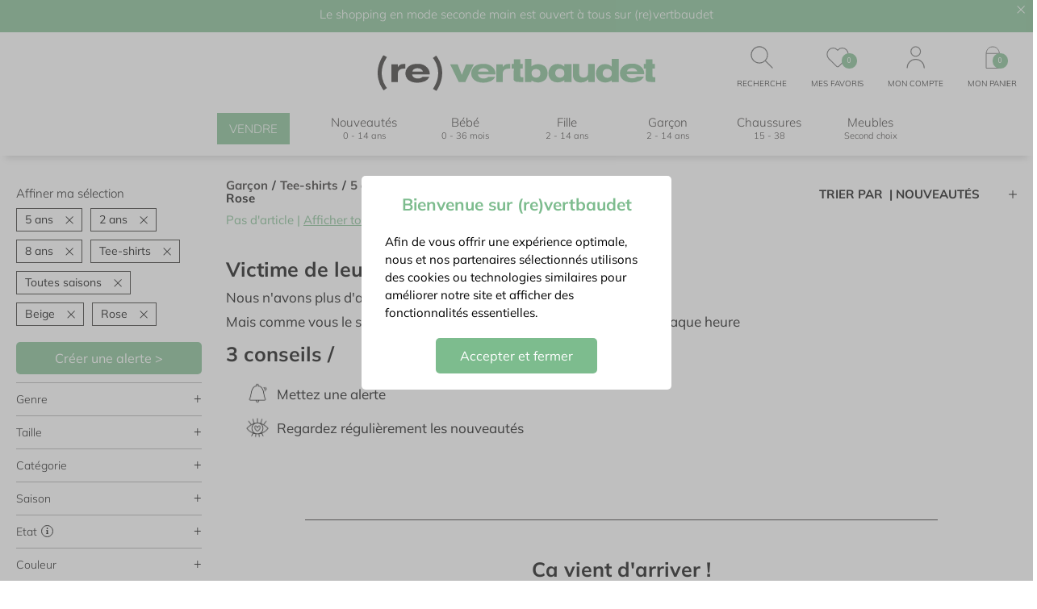

--- FILE ---
content_type: text/html; charset=utf-8
request_url: https://www.re.vertbaudet.fr/products/categories_tee-shirts/colors_beige_rose/seasons_toutes-saisons/sections_garcon/sizes_5-ans_2-ans_8-ans
body_size: 11742
content:
<!doctype html>
<html data-n-head-ssr lang="fr" data-n-head="%7B%22lang%22:%7B%22ssr%22:%22fr%22%7D%7D">
  <head >
    <title>Tee shirts Garçon 5 ans, 2 ans, 8 ans Toutes saisons Beige, Rose d&#x27;occasion - Vêtements Enfant à Prix Mini | (re)vertbaudet</title><meta data-n-head="ssr" charset="utf-8"><meta data-n-head="ssr" name="viewport" content="width=device-width, initial-scale=1" class="viewport-meta"><meta data-n-head="ssr" data-hid="robots" name="robots" content="noindex, nofollow"><link data-n-head="ssr" rel="icon" type="image/x-icon" href="/favicon-revertbaudet.svg"><link data-n-head="ssr" rel="preconnect" href="https://iepf-images-prod.s3.eu-west-1.amazonaws.com"><link data-n-head="ssr" rel="canonical" href="https://www.re.vertbaudet.fr/products/categories_tee-shirts/colors_beige_rose/seasons_toutes-saisons/sections_garcon/sizes_5-ans_2-ans_8-ans"><script data-n-head="ssr" type="text/javascript" src="https://assets.adobedtm.com/168514ac041e/422aa3cdbae5/launch-60928b65fb55.min.js" async></script><link rel="preload" href="https://d1o3c9m15vqove.cloudfront.net/b423173.js" as="script"><link rel="preload" href="https://d1o3c9m15vqove.cloudfront.net/b9c8f23.js" as="script"><link rel="preload" href="https://d1o3c9m15vqove.cloudfront.net/0a8c846.js" as="script"><link rel="preload" href="https://d1o3c9m15vqove.cloudfront.net/css/948d057.css" as="style"><link rel="preload" href="https://d1o3c9m15vqove.cloudfront.net/b11d7f5.js" as="script"><link rel="preload" href="https://d1o3c9m15vqove.cloudfront.net/css/2203aa1.css" as="style"><link rel="preload" href="https://d1o3c9m15vqove.cloudfront.net/bd1e620.js" as="script"><link rel="stylesheet" href="https://d1o3c9m15vqove.cloudfront.net/css/948d057.css"><link rel="stylesheet" href="https://d1o3c9m15vqove.cloudfront.net/css/2203aa1.css">
  </head>
  <body >
    <div data-server-rendered="true" id="__nuxt"><!----><div id="__layout"><div class="layout-default" data-v-0d02b932><!----> <div class="Header" data-v-346aa3eb data-v-0d02b932><div class="Header-pre" data-v-346aa3eb><img alt="croix fermeture" src="https://d1o3c9m15vqove.cloudfront.net/img/white-cross.7bee9b1.svg" width="10" height="10" class="svg closePopup" data-v-346aa3eb> <div class="headerMain" data-v-346aa3eb><span class="Header-top header-newsletter" data-v-346aa3eb>
          Le shopping en mode seconde main est ouvert à tous sur (re)vertbaudet
        </span></div></div> <div class="logoLinks" data-v-346aa3eb><a href="/" class="logo-desktop router-link-active" data-v-346aa3eb><img alt="Accueil" src="https://d1o3c9m15vqove.cloudfront.net/img/logo-vertbaudet.d022d42.svg" data-v-346aa3eb></a> <div class="Header-links links" data-v-39b517c8 data-v-346aa3eb><div class="item" data-v-39b517c8><img alt="" src="" class="icon-search" data-v-39b517c8> <div class="titleMenuNav" data-v-39b517c8>recherche</div></div> <div class="item" data-v-39b517c8><a href="/account/wishlist" data-v-39b517c8><div class="wishlist-icon-OFF" data-v-39b517c8></div> <div class="badge" data-v-39b517c8>0</div></a> <div class="titleMenuNav" data-v-39b517c8>mes favoris</div></div> <div class="item" data-v-39b517c8><div class="user-icon" data-v-39b517c8></div> <!----> <div class="titleMenuNav" data-v-39b517c8>mon compte</div></div> <div class="item countdown-container" data-v-39b517c8><a href="/cart" rel="nofollow" data-v-39b517c8><div class="cart-icon" data-v-39b517c8><span data-v-39b517c8>Panier</span></div> <div class="badge" data-v-39b517c8>0</div></a> <div class="titleMenuNav" data-v-39b517c8>mon panier</div> <!----></div></div></div> <div id="header" class="Header-main" data-v-346aa3eb><div class="Header-main-grid" data-v-346aa3eb><div class="logo-desktop-sticky" data-v-346aa3eb><a href="/" class="router-link-active" data-v-346aa3eb><img alt="Accueil" src="https://d1o3c9m15vqove.cloudfront.net/img/logo-vertbaudet.d022d42.svg" data-v-346aa3eb></a></div> <div class="mobile-left-buttons" data-v-346aa3eb><div class="burger" data-v-346aa3eb><button name="burger" data-v-346aa3eb><i data-v-346aa3eb></i></button></div></div> <div class="logo-mobile" data-v-346aa3eb><a href="/" class="router-link-active" data-v-346aa3eb><img alt="Accueil" src="https://d1o3c9m15vqove.cloudfront.net/img/logo-vertbaudet.d022d42.svg" data-v-346aa3eb></a></div> <div class="Header-links linksMobile" data-v-39b517c8 data-v-346aa3eb><div class="item" data-v-39b517c8><img alt="" src="" class="icon-search" data-v-39b517c8> <div class="titleMenuNav" data-v-39b517c8>recherche</div></div> <div class="item" data-v-39b517c8><a href="/account/wishlist" data-v-39b517c8><div class="wishlist-icon-OFF" data-v-39b517c8></div> <div class="badge" data-v-39b517c8>0</div></a> <div class="titleMenuNav" data-v-39b517c8>mes favoris</div></div> <div class="item" data-v-39b517c8><div class="user-icon" data-v-39b517c8></div> <!----> <div class="titleMenuNav" data-v-39b517c8>mon compte</div></div> <div class="item countdown-container" data-v-39b517c8><a href="/cart" rel="nofollow" data-v-39b517c8><div class="cart-icon" data-v-39b517c8><span data-v-39b517c8>Panier</span></div> <div class="badge" data-v-39b517c8>0</div></a> <div class="titleMenuNav" data-v-39b517c8>mon panier</div> <!----></div></div> <nav class="HeaderNav lineItems" data-v-106d2f4c data-v-346aa3eb><div class="HeaderNav-main unstyled h4" data-v-106d2f4c><div class="HeaderNav-main-group" data-v-106d2f4c><div data-v-106d2f4c><a href="/sell/comment-ca-marche" class="link-sell" data-v-106d2f4c>VENDRE</a></div></div> <div class="HeaderNav-main-group" data-v-106d2f4c><div class="titleHeaderNav" data-v-106d2f4c><a href="/vetements" class="titleHeaderNavBlock" data-v-106d2f4c><span data-v-106d2f4c>Nouveautés</span><span class="subHeaderNav" data-v-106d2f4c>0 - 14 ans</span></a></div> <div class="titleHeaderNav" data-v-106d2f4c><a href="/vetements/bebe" class="titleHeaderNavBlock" data-v-106d2f4c><span data-v-106d2f4c>Bébé</span><span class="subHeaderNav" data-v-106d2f4c>0 - 36 mois</span></a></div> <div class="titleHeaderNav" data-v-106d2f4c><a href="/vetements/fille" class="titleHeaderNavBlock" data-v-106d2f4c><span data-v-106d2f4c>Fille</span><span class="subHeaderNav" data-v-106d2f4c>2 - 14 ans</span></a></div> <div class="titleHeaderNav" data-v-106d2f4c><a href="/vetements/garcon" class="titleHeaderNavBlock" data-v-106d2f4c><span data-v-106d2f4c>Garçon</span><span class="subHeaderNav" data-v-106d2f4c>2 - 14 ans</span></a></div> <div class="titleHeaderNav" data-v-106d2f4c><a href="/chaussures" class="titleHeaderNavBlock" data-v-106d2f4c><span data-v-106d2f4c>Chaussures</span><span class="subHeaderNav" data-v-106d2f4c>15 - 38</span></a></div> <div class="titleHeaderNav" data-v-106d2f4c><a href="https://www.youzd.fr/boutique/re.vertbaudet?utm_source=re.vertbaudet&utm_medium=site&utm_campaign=re.vertbaudet_site" target="_blank" class="titleHeaderNavBlock" data-v-106d2f4c><span data-v-106d2f4c>Meubles</span><span class="subHeaderNav" data-v-106d2f4c>Second choix</span></a></div></div></div> <!----></nav> <div class="item countdown-container logo-desktop-sticky" data-v-346aa3eb><a href="/cart" rel="nofollow" data-v-346aa3eb><div class="cart-icon" data-v-346aa3eb><span data-v-346aa3eb>Panier</span></div> <div class="badge" data-v-346aa3eb>0</div></a> <div class="titleMenuNav" data-v-346aa3eb>mon panier</div> <!----></div></div></div></div> <div class="iepf-container" data-v-4e40c398 data-v-0d02b932><div id="listingHeader" class="Content-sidebar-mobile" data-v-4e40c398><div class="mobile-filters" data-v-45e41df2 data-v-4e40c398><div class="body" data-v-45e41df2><div class="filteringSorting h4" data-v-45e41df2><img src="https://d1o3c9m15vqove.cloudfront.net/img/icon-Trier.b96bacd.svg" alt="icon trier" width="20" height="20" data-v-45e41df2> <div data-v-45e41df2>Trier</div></div> <div class="filteringSorting h4" data-v-45e41df2><img src="https://d1o3c9m15vqove.cloudfront.net/img/icon-Filtrer.7e46414.svg" alt="icon filtrer" width="20" heignt="20" data-v-45e41df2> <div data-v-45e41df2>Filtrer (7)</div></div></div> <div class="sort-option" data-v-283b431e data-v-45e41df2><div class="h4" data-v-283b431e>Nouveautés
  </div><div class="h4" data-v-283b431e>Meilleures ventes
  </div><div class="h4" data-v-283b431e>Prix croissant
  </div><div class="h4" data-v-283b431e>Prix décroissant
  </div></div></div></div> <div class="Content-inner" data-v-4e40c398><div class="Content-sidebar-desktop" data-v-4e40c398><div class="filters_container" data-v-3be66483 data-v-3be66483 data-v-4e40c398><!----> <!----> <div class="body" data-v-3be66483><div data-v-3be66483><div class="my-selection" data-v-3be66483><div class="h4" data-v-3be66483>Affiner ma sélection</div> <div class="my-selection-list" data-v-3be66483><div data-v-3be66483><span class="h5" data-v-3be66483>5 ans</span> <img alt="" src="https://d1o3c9m15vqove.cloudfront.net/img/gold-cross.ebfebe2.svg" class="svg" data-v-3be66483></div><div data-v-3be66483><span class="h5" data-v-3be66483>2 ans</span> <img alt="" src="https://d1o3c9m15vqove.cloudfront.net/img/gold-cross.ebfebe2.svg" class="svg" data-v-3be66483></div><div data-v-3be66483><span class="h5" data-v-3be66483>8 ans</span> <img alt="" src="https://d1o3c9m15vqove.cloudfront.net/img/gold-cross.ebfebe2.svg" class="svg" data-v-3be66483></div><div data-v-3be66483><span class="h5" data-v-3be66483>Tee-shirts</span> <img alt="" src="https://d1o3c9m15vqove.cloudfront.net/img/gold-cross.ebfebe2.svg" class="svg" data-v-3be66483></div><div data-v-3be66483><span class="h5" data-v-3be66483>Toutes saisons</span> <img alt="" src="https://d1o3c9m15vqove.cloudfront.net/img/gold-cross.ebfebe2.svg" class="svg" data-v-3be66483></div><div data-v-3be66483><span class="h5" data-v-3be66483>Beige</span> <img alt="" src="https://d1o3c9m15vqove.cloudfront.net/img/gold-cross.ebfebe2.svg" class="svg" data-v-3be66483></div><div data-v-3be66483><span class="h5" data-v-3be66483>Rose</span> <img alt="" src="https://d1o3c9m15vqove.cloudfront.net/img/gold-cross.ebfebe2.svg" class="svg" data-v-3be66483></div></div></div> <div class="alert" data-v-3be66483><button class="btn" data-v-3be66483>
            Créer une alerte &gt;
          </button></div> <div class="divider-light" data-v-3be66483></div></div> <div class="groups" data-v-3be66483><div data-v-3be66483><div class="group" data-v-6108036b data-v-3be66483><div class="Collapse-toggle is-open" data-v-6108036b><div class="groupHeader" data-v-6108036b data-v-3be66483><span class="h4" data-v-6108036b data-v-3be66483>
                  Genre <!----></span> <p class="collapseIcon" data-v-6108036b data-v-3be66483>+</p></div></div> <div class="Collapse-content" style="transition:all .5s linear;height:auto;opacity:1;" data-v-6108036b> <div class="filters-list" data-v-6108036b data-v-3be66483><div class="ProductFilter ProductFilter--gender" data-v-24aa95d5 data-v-3be66483><div class="ProductFilter-form" data-v-24aa95d5><div class="ProductFilter-item" data-v-24aa95d5><a href="/products/categories_tee-shirts/colors_beige_rose/genders_mixte/seasons_toutes-saisons/sections_garcon/sizes_5-ans_2-ans_8-ans" class="link" data-v-24aa95d5></a> <div id="filter-gender-0" class="pretty Checkbox p-curve p-svg" data-v-24aa95d5><input type="checkbox" name="filter-gender-0" value="mixte"> <div class="state"> <label><img alt="" src="https://d1o3c9m15vqove.cloudfront.net/img/check.2d13a0a.svg" class="svg icon" data-v-24aa95d5> <span class="h5" data-v-24aa95d5>Mixte</span></label></div> <!----> <!----> <!----></div> <!----></div></div></div></div></div></div> <div class="divider-light" data-v-3be66483></div></div><div data-v-3be66483><div class="group" data-v-6108036b data-v-3be66483><div class="Collapse-toggle is-open" data-v-6108036b><div class="groupHeader" data-v-6108036b data-v-3be66483><span class="h4" data-v-6108036b data-v-3be66483>
                  Taille <!----></span> <p class="collapseIcon" data-v-6108036b data-v-3be66483>+</p></div></div> <div class="Collapse-content" style="transition:all .5s linear;height:auto;opacity:1;" data-v-6108036b> <div class="filters-list" data-v-6108036b data-v-3be66483><div class="ProductFilter ProductFilter--size" data-v-d221b990 data-v-3be66483><div class="ProductFilter-form" data-v-d221b990><div class="ProductFilter-item" data-v-d221b990><a href="/products/categories_tee-shirts/colors_beige_rose/seasons_toutes-saisons/sections_garcon/sizes_5-ans_8-ans" class="link" data-v-d221b990></a> <div id="filter-size-0" class="Checkbox p-curve p-svg pretty" data-v-d221b990><input type="checkbox" name="filter-size-0" checked="checked" value="2-ans"> <div class="state"> <label><img alt="" src="https://d1o3c9m15vqove.cloudfront.net/img/check.2d13a0a.svg" class="svg icon" data-v-d221b990> <span class="h5" data-v-d221b990>2 ans</span></label></div> <!----> <!----> <!----></div> <!----></div><div class="ProductFilter-item" data-v-d221b990><a href="/products/categories_tee-shirts/colors_beige_rose/seasons_toutes-saisons/sections_garcon/sizes_5-ans_2-ans_8-ans_3-ans" class="link" data-v-d221b990></a> <div id="filter-size-1" class="Checkbox p-curve p-svg pretty" data-v-d221b990><input type="checkbox" name="filter-size-1" value="3-ans"> <div class="state"> <label><img alt="" src="https://d1o3c9m15vqove.cloudfront.net/img/check.2d13a0a.svg" class="svg icon" data-v-d221b990> <span class="h5" data-v-d221b990>3 ans</span></label></div> <!----> <!----> <!----></div> <!----></div><div class="ProductFilter-item" data-v-d221b990><a href="/products/categories_tee-shirts/colors_beige_rose/seasons_toutes-saisons/sections_garcon/sizes_5-ans_2-ans_8-ans_4-ans" class="link" data-v-d221b990></a> <div id="filter-size-2" class="Checkbox p-curve p-svg pretty" data-v-d221b990><input type="checkbox" name="filter-size-2" value="4-ans"> <div class="state"> <label><img alt="" src="https://d1o3c9m15vqove.cloudfront.net/img/check.2d13a0a.svg" class="svg icon" data-v-d221b990> <span class="h5" data-v-d221b990>4 ans</span></label></div> <!----> <!----> <!----></div> <!----></div><div class="ProductFilter-item" data-v-d221b990><a href="/products/categories_tee-shirts/colors_beige_rose/seasons_toutes-saisons/sections_garcon/sizes_2-ans_8-ans" class="link" data-v-d221b990></a> <div id="filter-size-3" class="Checkbox p-curve p-svg pretty" data-v-d221b990><input type="checkbox" name="filter-size-3" checked="checked" value="5-ans"> <div class="state"> <label><img alt="" src="https://d1o3c9m15vqove.cloudfront.net/img/check.2d13a0a.svg" class="svg icon" data-v-d221b990> <span class="h5" data-v-d221b990>5 ans</span></label></div> <!----> <!----> <!----></div> <!----></div><div class="ProductFilter-item" data-v-d221b990><a href="/products/categories_tee-shirts/colors_beige_rose/seasons_toutes-saisons/sections_garcon/sizes_5-ans_2-ans_8-ans_6-ans" class="link" data-v-d221b990></a> <div id="filter-size-4" class="Checkbox p-curve p-svg pretty" data-v-d221b990><input type="checkbox" name="filter-size-4" value="6-ans"> <div class="state"> <label><img alt="" src="https://d1o3c9m15vqove.cloudfront.net/img/check.2d13a0a.svg" class="svg icon" data-v-d221b990> <span class="h5" data-v-d221b990>6 ans</span></label></div> <!----> <!----> <!----></div> <!----></div><div class="ProductFilter-item" data-v-d221b990><a href="/products/categories_tee-shirts/colors_beige_rose/seasons_toutes-saisons/sections_garcon/sizes_5-ans_2-ans_8-ans_7-ans" class="link" data-v-d221b990></a> <div id="filter-size-5" class="Checkbox p-curve p-svg pretty" data-v-d221b990><input type="checkbox" name="filter-size-5" value="7-ans"> <div class="state"> <label><img alt="" src="https://d1o3c9m15vqove.cloudfront.net/img/check.2d13a0a.svg" class="svg icon" data-v-d221b990> <span class="h5" data-v-d221b990>7 ans</span></label></div> <!----> <!----> <!----></div> <!----></div><div class="ProductFilter-item" data-v-d221b990><a href="/products/categories_tee-shirts/colors_beige_rose/seasons_toutes-saisons/sections_garcon/sizes_5-ans_2-ans" class="link" data-v-d221b990></a> <div id="filter-size-6" class="Checkbox p-curve p-svg pretty" data-v-d221b990><input type="checkbox" name="filter-size-6" checked="checked" value="8-ans"> <div class="state"> <label><img alt="" src="https://d1o3c9m15vqove.cloudfront.net/img/check.2d13a0a.svg" class="svg icon" data-v-d221b990> <span class="h5" data-v-d221b990>8 ans</span></label></div> <!----> <!----> <!----></div> <!----></div><div class="ProductFilter-item" data-v-d221b990><a href="/products/categories_tee-shirts/colors_beige_rose/seasons_toutes-saisons/sections_garcon/sizes_5-ans_2-ans_8-ans_9-ans" class="link" data-v-d221b990></a> <div id="filter-size-7" class="Checkbox p-curve p-svg pretty" data-v-d221b990><input type="checkbox" name="filter-size-7" value="9-ans"> <div class="state"> <label><img alt="" src="https://d1o3c9m15vqove.cloudfront.net/img/check.2d13a0a.svg" class="svg icon" data-v-d221b990> <span class="h5" data-v-d221b990>9 ans</span></label></div> <!----> <!----> <!----></div> <!----></div><div class="ProductFilter-item" data-v-d221b990><a href="/products/categories_tee-shirts/colors_beige_rose/seasons_toutes-saisons/sections_garcon/sizes_5-ans_2-ans_8-ans_10-ans" class="link" data-v-d221b990></a> <div id="filter-size-8" class="Checkbox p-curve p-svg pretty" data-v-d221b990><input type="checkbox" name="filter-size-8" value="10-ans"> <div class="state"> <label><img alt="" src="https://d1o3c9m15vqove.cloudfront.net/img/check.2d13a0a.svg" class="svg icon" data-v-d221b990> <span class="h5" data-v-d221b990>10 ans</span></label></div> <!----> <!----> <!----></div> <!----></div><div class="ProductFilter-item" data-v-d221b990><a href="/products/categories_tee-shirts/colors_beige_rose/seasons_toutes-saisons/sections_garcon/sizes_5-ans_2-ans_8-ans_11-ans" class="link" data-v-d221b990></a> <div id="filter-size-9" class="Checkbox p-curve p-svg pretty" data-v-d221b990><input type="checkbox" name="filter-size-9" value="11-ans"> <div class="state"> <label><img alt="" src="https://d1o3c9m15vqove.cloudfront.net/img/check.2d13a0a.svg" class="svg icon" data-v-d221b990> <span class="h5" data-v-d221b990>11 ans</span></label></div> <!----> <!----> <!----></div> <!----></div><div class="ProductFilter-item" data-v-d221b990><a href="/products/categories_tee-shirts/colors_beige_rose/seasons_toutes-saisons/sections_garcon/sizes_5-ans_2-ans_8-ans_12-ans" class="link" data-v-d221b990></a> <div id="filter-size-10" class="Checkbox p-curve p-svg pretty" data-v-d221b990><input type="checkbox" name="filter-size-10" value="12-ans"> <div class="state"> <label><img alt="" src="https://d1o3c9m15vqove.cloudfront.net/img/check.2d13a0a.svg" class="svg icon" data-v-d221b990> <span class="h5" data-v-d221b990>12 ans</span></label></div> <!----> <!----> <!----></div> <!----></div><div class="ProductFilter-item" data-v-d221b990><a href="/products/categories_tee-shirts/colors_beige_rose/seasons_toutes-saisons/sections_garcon/sizes_5-ans_2-ans_8-ans_13-ans" class="link" data-v-d221b990></a> <div id="filter-size-11" class="Checkbox p-curve p-svg pretty" data-v-d221b990><input type="checkbox" name="filter-size-11" value="13-ans"> <div class="state"> <label><img alt="" src="https://d1o3c9m15vqove.cloudfront.net/img/check.2d13a0a.svg" class="svg icon" data-v-d221b990> <span class="h5" data-v-d221b990>13 ans</span></label></div> <!----> <!----> <!----></div> <!----></div><div class="ProductFilter-item" data-v-d221b990><a href="/products/categories_tee-shirts/colors_beige_rose/seasons_toutes-saisons/sections_garcon/sizes_5-ans_2-ans_8-ans_14-ans" class="link" data-v-d221b990></a> <div id="filter-size-12" class="Checkbox p-curve p-svg pretty" data-v-d221b990><input type="checkbox" name="filter-size-12" value="14-ans"> <div class="state"> <label><img alt="" src="https://d1o3c9m15vqove.cloudfront.net/img/check.2d13a0a.svg" class="svg icon" data-v-d221b990> <span class="h5" data-v-d221b990>14 ans</span></label></div> <!----> <!----> <!----></div> <!----></div></div></div></div></div></div> <div class="divider-light" data-v-3be66483></div></div><div data-v-3be66483><div class="group" data-v-6108036b data-v-3be66483><div class="Collapse-toggle is-open" data-v-6108036b><div class="groupHeader" data-v-6108036b data-v-3be66483><span class="h4" data-v-6108036b data-v-3be66483>
                  Catégorie <!----></span> <p class="collapseIcon" data-v-6108036b data-v-3be66483>+</p></div></div> <div class="Collapse-content" style="transition:all .5s linear;height:auto;opacity:1;" data-v-6108036b> <div class="filters-list" data-v-6108036b data-v-3be66483><div class="ProductFilter-form" data-v-08a7138c data-v-3be66483><div data-v-08a7138c><div class="category-filters-item" data-v-8b18ba8c data-v-08a7138c><div data-v-6108036b data-v-8b18ba8c><div class="Collapse-toggle" data-v-6108036b><div class="iepf-checkbox" data-v-6108036b data-v-8b18ba8c><div id="filter-manteaux-vestes" class="Checkbox p-curve p-svg pretty" data-v-8b18ba8c><input type="checkbox" name="filter-manteaux-vestes" value="manteaux-vestes"> <div class="state"> <label><img alt="" src="https://d1o3c9m15vqove.cloudfront.net/img/check.2d13a0a.svg" class="svg icon" data-v-8b18ba8c> <span class="h5" data-v-8b18ba8c>Manteaux, Vestes</span></label></div> <!----> <!----> <!----></div></div></div> <div class="Collapse-content" style="transition:all .5s linear;height:0;" data-v-6108036b> <div class="filters-btn-list" data-v-6108036b data-v-8b18ba8c><button class="filter-btn h5" data-v-6108036b data-v-8b18ba8c><a href="/products/categories_doudounes/sections_garcon" class="link" data-v-6108036b data-v-8b18ba8c></a>
        Doudounes
      </button><button class="filter-btn h5" data-v-6108036b data-v-8b18ba8c><a href="/products/categories_vestes/sections_garcon" class="link" data-v-6108036b data-v-8b18ba8c></a>
        Vestes
      </button><button class="filter-btn h5" data-v-6108036b data-v-8b18ba8c><a href="/products/categories_manteaux/sections_garcon" class="link" data-v-6108036b data-v-8b18ba8c></a>
        Manteaux
      </button><button class="filter-btn h5" data-v-6108036b data-v-8b18ba8c><a href="/products/categories_combi-pilotes/sections_garcon" class="link" data-v-6108036b data-v-8b18ba8c></a>
        Combi-pilotes
      </button> <button class="filter-btn h5" data-v-6108036b data-v-8b18ba8c><a href="/products/categories_manteaux-vestes/sections_garcon" class="link" data-v-6108036b data-v-8b18ba8c></a>
        Voir tout
      </button></div></div></div></div></div><div data-v-08a7138c><div class="category-filters-item" data-v-8b18ba8c data-v-08a7138c><div data-v-6108036b data-v-8b18ba8c><div class="Collapse-toggle" data-v-6108036b><div class="iepf-checkbox" data-v-6108036b data-v-8b18ba8c><div id="filter-pulls-gilets-sweats" class="Checkbox p-curve p-svg pretty" data-v-8b18ba8c><input type="checkbox" name="filter-pulls-gilets-sweats" value="pulls-gilets-sweats"> <div class="state"> <label><img alt="" src="https://d1o3c9m15vqove.cloudfront.net/img/check.2d13a0a.svg" class="svg icon" data-v-8b18ba8c> <span class="h5" data-v-8b18ba8c>Pulls, Gilets, Sweats</span></label></div> <!----> <!----> <!----></div></div></div> <div class="Collapse-content" style="transition:all .5s linear;height:0;" data-v-6108036b> <div class="filters-btn-list" data-v-6108036b data-v-8b18ba8c><button class="filter-btn h5" data-v-6108036b data-v-8b18ba8c><a href="/products/categories_pulls/sections_garcon" class="link" data-v-6108036b data-v-8b18ba8c></a>
        Pulls
      </button><button class="filter-btn h5" data-v-6108036b data-v-8b18ba8c><a href="/products/categories_gilets/sections_garcon" class="link" data-v-6108036b data-v-8b18ba8c></a>
        Gilets
      </button><button class="filter-btn h5" data-v-6108036b data-v-8b18ba8c><a href="/products/categories_sweats/sections_garcon" class="link" data-v-6108036b data-v-8b18ba8c></a>
        Sweats
      </button><button class="filter-btn h5" data-v-6108036b data-v-8b18ba8c><a href="/products/categories_polaires/sections_garcon" class="link" data-v-6108036b data-v-8b18ba8c></a>
        Polaires
      </button> <button class="filter-btn h5" data-v-6108036b data-v-8b18ba8c><a href="/products/categories_pulls-gilets-sweats/sections_garcon" class="link" data-v-6108036b data-v-8b18ba8c></a>
        Voir tout
      </button></div></div></div></div></div><div data-v-08a7138c><div class="category-filters-item" data-v-8b18ba8c data-v-08a7138c><div data-v-6108036b data-v-8b18ba8c><div class="Collapse-toggle" data-v-6108036b><div class="iepf-checkbox" data-v-6108036b data-v-8b18ba8c><div id="filter-pantalons-shorts" class="Checkbox p-curve p-svg pretty" data-v-8b18ba8c><input type="checkbox" name="filter-pantalons-shorts" value="pantalons-shorts"> <div class="state"> <label><img alt="" src="https://d1o3c9m15vqove.cloudfront.net/img/check.2d13a0a.svg" class="svg icon" data-v-8b18ba8c> <span class="h5" data-v-8b18ba8c>Pantalons, Shorts</span></label></div> <!----> <!----> <!----></div></div></div> <div class="Collapse-content" style="transition:all .5s linear;height:0;" data-v-6108036b> <div class="filters-btn-list" data-v-6108036b data-v-8b18ba8c><button class="filter-btn h5" data-v-6108036b data-v-8b18ba8c><a href="/products/categories_pantalons/sections_garcon" class="link" data-v-6108036b data-v-8b18ba8c></a>
        Pantalons
      </button><button class="filter-btn h5" data-v-6108036b data-v-8b18ba8c><a href="/products/categories_jeans/sections_garcon" class="link" data-v-6108036b data-v-8b18ba8c></a>
        Jeans
      </button><button class="filter-btn h5" data-v-6108036b data-v-8b18ba8c><a href="/products/categories_leggings/sections_garcon" class="link" data-v-6108036b data-v-8b18ba8c></a>
        Leggings
      </button><button class="filter-btn h5" data-v-6108036b data-v-8b18ba8c><a href="/products/categories_joggings/sections_garcon" class="link" data-v-6108036b data-v-8b18ba8c></a>
        Joggings
      </button><button class="filter-btn h5" data-v-6108036b data-v-8b18ba8c><a href="/products/categories_jeggings/sections_garcon" class="link" data-v-6108036b data-v-8b18ba8c></a>
        Jeggings
      </button><button class="filter-btn h5" data-v-6108036b data-v-8b18ba8c><a href="/products/categories_shorts/sections_garcon" class="link" data-v-6108036b data-v-8b18ba8c></a>
        Shorts
      </button><button class="filter-btn h5" data-v-6108036b data-v-8b18ba8c><a href="/products/categories_bloomers/sections_garcon" class="link" data-v-6108036b data-v-8b18ba8c></a>
        Bloomers
      </button> <button class="filter-btn h5" data-v-6108036b data-v-8b18ba8c><a href="/products/categories_pantalons-shorts/sections_garcon" class="link" data-v-6108036b data-v-8b18ba8c></a>
        Voir tout
      </button></div></div></div></div></div><div data-v-08a7138c><div class="category-filters-item" data-v-8b18ba8c data-v-08a7138c><div data-v-6108036b data-v-8b18ba8c><div class="Collapse-toggle" data-v-6108036b><div class="iepf-checkbox" data-v-6108036b data-v-8b18ba8c><div id="filter-combinaisons-salopettes" class="Checkbox p-curve p-svg pretty" data-v-8b18ba8c><input type="checkbox" name="filter-combinaisons-salopettes" value="combinaisons-salopettes"> <div class="state"> <label><img alt="" src="https://d1o3c9m15vqove.cloudfront.net/img/check.2d13a0a.svg" class="svg icon" data-v-8b18ba8c> <span class="h5" data-v-8b18ba8c>Combinaisons, Salopettes</span></label></div> <!----> <!----> <!----></div></div></div> <div class="Collapse-content" style="transition:all .5s linear;height:0;" data-v-6108036b> <div class="filters-btn-list" data-v-6108036b data-v-8b18ba8c><button class="filter-btn h5" data-v-6108036b data-v-8b18ba8c><a href="/products/categories_combinaisons/sections_garcon" class="link" data-v-6108036b data-v-8b18ba8c></a>
        Combinaisons
      </button><button class="filter-btn h5" data-v-6108036b data-v-8b18ba8c><a href="/products/categories_salopettes/sections_garcon" class="link" data-v-6108036b data-v-8b18ba8c></a>
        Salopettes
      </button><button class="filter-btn h5" data-v-6108036b data-v-8b18ba8c><a href="/products/categories_ensembles/sections_garcon" class="link" data-v-6108036b data-v-8b18ba8c></a>
        Ensembles
      </button> <button class="filter-btn h5" data-v-6108036b data-v-8b18ba8c><a href="/products/categories_combinaisons-salopettes/sections_garcon" class="link" data-v-6108036b data-v-8b18ba8c></a>
        Voir tout
      </button></div></div></div></div></div><div data-v-08a7138c><div class="category-filters-item" data-v-8b18ba8c data-v-08a7138c><div data-v-6108036b data-v-8b18ba8c><div class="Collapse-toggle is-open" data-v-6108036b><div class="iepf-checkbox" data-v-6108036b data-v-8b18ba8c><div id="filter-chemises-hauts" class="Checkbox p-curve p-svg pretty" data-v-8b18ba8c><input type="checkbox" name="filter-chemises-hauts" checked="checked" value="chemises-hauts"> <div class="state"> <label><img alt="" src="https://d1o3c9m15vqove.cloudfront.net/img/check.2d13a0a.svg" class="svg icon" data-v-8b18ba8c> <span class="h5 bold" data-v-8b18ba8c>Chemises, Hauts</span></label></div> <!----> <!----> <!----></div></div></div> <div class="Collapse-content" style="transition:all .5s linear;height:auto;opacity:1;" data-v-6108036b> <div class="filters-btn-list" data-v-6108036b data-v-8b18ba8c><button class="filter-btn h5" data-v-6108036b data-v-8b18ba8c><a href="/products/categories_blouses/sections_garcon" class="link" data-v-6108036b data-v-8b18ba8c></a>
        Blouses
      </button><button class="filter-btn h5" data-v-6108036b data-v-8b18ba8c><a href="/products/categories_chemises/sections_garcon" class="link" data-v-6108036b data-v-8b18ba8c></a>
        Chemises
      </button><button data-selected="true" class="filter-btn h5" data-v-6108036b data-v-8b18ba8c><a href="/products/categories_tee-shirts/sections_garcon" class="link" data-v-6108036b data-v-8b18ba8c></a>
        Tee-shirts
      </button><button class="filter-btn h5" data-v-6108036b data-v-8b18ba8c><a href="/products/categories_polos/sections_garcon" class="link" data-v-6108036b data-v-8b18ba8c></a>
        Polos
      </button><button class="filter-btn h5" data-v-6108036b data-v-8b18ba8c><a href="/products/categories_sous-pulls/sections_garcon" class="link" data-v-6108036b data-v-8b18ba8c></a>
        Sous-pulls
      </button> <button class="filter-btn h5" data-v-6108036b data-v-8b18ba8c><a href="/products/categories_chemises-hauts/sections_garcon" class="link" data-v-6108036b data-v-8b18ba8c></a>
        Voir tout
      </button></div></div></div></div></div><div data-v-08a7138c><div class="category-filters-item" data-v-8b18ba8c data-v-08a7138c><div data-v-6108036b data-v-8b18ba8c><div class="Collapse-toggle" data-v-6108036b><div class="iepf-checkbox" data-v-6108036b data-v-8b18ba8c><div id="filter-pyjamas-robes-de-chambre" class="Checkbox p-curve p-svg pretty" data-v-8b18ba8c><input type="checkbox" name="filter-pyjamas-robes-de-chambre" value="pyjamas-robes-de-chambre"> <div class="state"> <label><img alt="" src="https://d1o3c9m15vqove.cloudfront.net/img/check.2d13a0a.svg" class="svg icon" data-v-8b18ba8c> <span class="h5" data-v-8b18ba8c>Pyjamas</span></label></div> <!----> <!----> <!----></div></div></div> <div class="Collapse-content" style="transition:all .5s linear;height:0;" data-v-6108036b> <div class="filters-btn-list" data-v-6108036b data-v-8b18ba8c><button class="filter-btn h5" data-v-6108036b data-v-8b18ba8c><a href="/products/categories_pyjamas/sections_garcon" class="link" data-v-6108036b data-v-8b18ba8c></a>
        Pyjamas
      </button><button class="filter-btn h5" data-v-6108036b data-v-8b18ba8c><a href="/products/categories_robes-de-chambre/sections_garcon" class="link" data-v-6108036b data-v-8b18ba8c></a>
        Robes de chambre
      </button> <button class="filter-btn h5" data-v-6108036b data-v-8b18ba8c><a href="/products/categories_pyjamas-robes-de-chambre/sections_garcon" class="link" data-v-6108036b data-v-8b18ba8c></a>
        Voir tout
      </button></div></div></div></div></div><div data-v-08a7138c><div class="category-filters-item" data-v-8b18ba8c data-v-08a7138c><div data-v-6108036b data-v-8b18ba8c><div class="Collapse-toggle" data-v-6108036b><div class="iepf-checkbox" data-v-6108036b data-v-8b18ba8c><div id="filter-bodies-sous-vetements" class="Checkbox p-curve p-svg pretty" data-v-8b18ba8c><input type="checkbox" name="filter-bodies-sous-vetements" value="bodies-sous-vetements"> <div class="state"> <label><img alt="" src="https://d1o3c9m15vqove.cloudfront.net/img/check.2d13a0a.svg" class="svg icon" data-v-8b18ba8c> <span class="h5" data-v-8b18ba8c>Bodies, Sous-vêtements</span></label></div> <!----> <!----> <!----></div></div></div> <div class="Collapse-content" style="transition:all .5s linear;height:0;" data-v-6108036b> <div class="filters-btn-list" data-v-6108036b data-v-8b18ba8c><button class="filter-btn h5" data-v-6108036b data-v-8b18ba8c><a href="/products/categories_bodies/sections_garcon" class="link" data-v-6108036b data-v-8b18ba8c></a>
        Bodies
      </button><button class="filter-btn h5" data-v-6108036b data-v-8b18ba8c><a href="/products/categories_culottes/sections_garcon" class="link" data-v-6108036b data-v-8b18ba8c></a>
        Culottes
      </button><button class="filter-btn h5" data-v-6108036b data-v-8b18ba8c><a href="/products/categories_maillots-de-corps/sections_garcon" class="link" data-v-6108036b data-v-8b18ba8c></a>
        Maillots de corps
      </button><button class="filter-btn h5" data-v-6108036b data-v-8b18ba8c><a href="/products/categories_collants/sections_garcon" class="link" data-v-6108036b data-v-8b18ba8c></a>
        Collants
      </button><button class="filter-btn h5" data-v-6108036b data-v-8b18ba8c><a href="/products/categories_chaussettes/sections_garcon" class="link" data-v-6108036b data-v-8b18ba8c></a>
        Chaussettes
      </button><button class="filter-btn h5" data-v-6108036b data-v-8b18ba8c><a href="/products/categories_slips/sections_garcon" class="link" data-v-6108036b data-v-8b18ba8c></a>
        Slips
      </button> <button class="filter-btn h5" data-v-6108036b data-v-8b18ba8c><a href="/products/categories_bodies-sous-vetements/sections_garcon" class="link" data-v-6108036b data-v-8b18ba8c></a>
        Voir tout
      </button></div></div></div></div></div><div data-v-08a7138c><div class="category-filters-item" data-v-8b18ba8c data-v-08a7138c><div data-v-6108036b data-v-8b18ba8c><div class="Collapse-toggle" data-v-6108036b><div class="iepf-checkbox" data-v-6108036b data-v-8b18ba8c><div id="filter-ski" class="Checkbox p-curve p-svg pretty" data-v-8b18ba8c><input type="checkbox" name="filter-ski" value="ski"> <div class="state"> <label><img alt="" src="https://d1o3c9m15vqove.cloudfront.net/img/check.2d13a0a.svg" class="svg icon" data-v-8b18ba8c> <span class="h5" data-v-8b18ba8c>Ski</span></label></div> <!----> <!----> <!----></div></div></div> <div class="Collapse-content" style="transition:all .5s linear;height:0;" data-v-6108036b> <div class="filters-btn-list" data-v-6108036b data-v-8b18ba8c><button class="filter-btn h5" data-v-6108036b data-v-8b18ba8c><a href="/products/categories_combinaisons-de-ski/sections_garcon" class="link" data-v-6108036b data-v-8b18ba8c></a>
        Combinaisons de ski
      </button><button class="filter-btn h5" data-v-6108036b data-v-8b18ba8c><a href="/products/categories_pantalons-de-ski/sections_garcon" class="link" data-v-6108036b data-v-8b18ba8c></a>
        Pantalons de ski
      </button><button class="filter-btn h5" data-v-6108036b data-v-8b18ba8c><a href="/products/categories_manteaux-de-ski/sections_garcon" class="link" data-v-6108036b data-v-8b18ba8c></a>
        Manteaux de ski
      </button><button class="filter-btn h5" data-v-6108036b data-v-8b18ba8c><a href="/products/categories_gants-de-ski/sections_garcon" class="link" data-v-6108036b data-v-8b18ba8c></a>
        Gants de ski
      </button> <button class="filter-btn h5" data-v-6108036b data-v-8b18ba8c><a href="/products/categories_ski/sections_garcon" class="link" data-v-6108036b data-v-8b18ba8c></a>
        Voir tout
      </button></div></div></div></div></div><div data-v-08a7138c><div class="category-filters-item" data-v-8b18ba8c data-v-08a7138c><div data-v-6108036b data-v-8b18ba8c><div class="Collapse-toggle" data-v-6108036b><div class="iepf-checkbox" data-v-6108036b data-v-8b18ba8c><div id="filter-maillots-de-bain" class="Checkbox p-curve p-svg pretty" data-v-8b18ba8c><input type="checkbox" name="filter-maillots-de-bain" value="maillots-de-bain"> <div class="state"> <label><img alt="" src="https://d1o3c9m15vqove.cloudfront.net/img/check.2d13a0a.svg" class="svg icon" data-v-8b18ba8c> <span class="h5" data-v-8b18ba8c>Maillots de bain</span></label></div> <!----> <!----> <!----></div></div></div> <div class="Collapse-content" style="transition:all .5s linear;height:0;" data-v-6108036b> <div class="filters-btn-list" data-v-6108036b data-v-8b18ba8c><button class="filter-btn h5" data-v-6108036b data-v-8b18ba8c><a href="/products/categories_maillots-1-piece/sections_garcon" class="link" data-v-6108036b data-v-8b18ba8c></a>
        Maillots 1 pièce
      </button><button class="filter-btn h5" data-v-6108036b data-v-8b18ba8c><a href="/products/categories_mailots-2-pieces/sections_garcon" class="link" data-v-6108036b data-v-8b18ba8c></a>
        Maillots 2 pièces
      </button><button class="filter-btn h5" data-v-6108036b data-v-8b18ba8c><a href="/products/categories_shorts-de-bain/sections_garcon" class="link" data-v-6108036b data-v-8b18ba8c></a>
        Shorts de bain
      </button> <button class="filter-btn h5" data-v-6108036b data-v-8b18ba8c><a href="/products/categories_maillots-de-bain/sections_garcon" class="link" data-v-6108036b data-v-8b18ba8c></a>
        Voir tout
      </button></div></div></div></div></div><div data-v-08a7138c><div class="category-filters-item" data-v-8b18ba8c data-v-08a7138c><div data-v-6108036b data-v-8b18ba8c><div class="Collapse-toggle" data-v-6108036b><div class="iepf-checkbox" data-v-6108036b data-v-8b18ba8c><div id="filter-accessoires" class="Checkbox p-curve p-svg pretty" data-v-8b18ba8c><input type="checkbox" name="filter-accessoires" value="accessoires"> <div class="state"> <label><img alt="" src="https://d1o3c9m15vqove.cloudfront.net/img/check.2d13a0a.svg" class="svg icon" data-v-8b18ba8c> <span class="h5" data-v-8b18ba8c>Accessoires</span></label></div> <!----> <!----> <!----></div></div></div> <div class="Collapse-content" style="transition:all .5s linear;height:0;" data-v-6108036b> <div class="filters-btn-list" data-v-6108036b data-v-8b18ba8c><button class="filter-btn h5" data-v-6108036b data-v-8b18ba8c><a href="/products/categories_bonnets/sections_garcon" class="link" data-v-6108036b data-v-8b18ba8c></a>
        Bonnets
      </button><button class="filter-btn h5" data-v-6108036b data-v-8b18ba8c><a href="/products/categories_echarpes/sections_garcon" class="link" data-v-6108036b data-v-8b18ba8c></a>
        Echarpes
      </button><button class="filter-btn h5" data-v-6108036b data-v-8b18ba8c><a href="/products/categories_chapeaux/sections_garcon" class="link" data-v-6108036b data-v-8b18ba8c></a>
        Chapeaux
      </button><button class="filter-btn h5" data-v-6108036b data-v-8b18ba8c><a href="/products/categories_gants/sections_garcon" class="link" data-v-6108036b data-v-8b18ba8c></a>
        Gants
      </button> <button class="filter-btn h5" data-v-6108036b data-v-8b18ba8c><a href="/products/categories_accessoires/sections_garcon" class="link" data-v-6108036b data-v-8b18ba8c></a>
        Voir tout
      </button></div></div></div></div></div><div data-v-08a7138c><div class="category-filters-item" data-v-8b18ba8c data-v-08a7138c><div data-v-6108036b data-v-8b18ba8c><div class="Collapse-toggle" data-v-6108036b><div class="iepf-checkbox" data-v-6108036b data-v-8b18ba8c><div id="filter-chaussures" class="Checkbox p-curve p-svg pretty" data-v-8b18ba8c><input type="checkbox" name="filter-chaussures" value="chaussures"> <div class="state"> <label><img alt="" src="https://d1o3c9m15vqove.cloudfront.net/img/check.2d13a0a.svg" class="svg icon" data-v-8b18ba8c> <span class="h5" data-v-8b18ba8c>Chaussures</span></label></div> <!----> <!----> <!----></div></div></div> <div class="Collapse-content" style="transition:all .5s linear;height:0;" data-v-6108036b> <div class="filters-btn-list" data-v-6108036b data-v-8b18ba8c><button class="filter-btn h5" data-v-6108036b data-v-8b18ba8c><a href="/products/categories_bottillons-boots/sections_garcon" class="link" data-v-6108036b data-v-8b18ba8c></a>
        Bottillons, Boots
      </button><button class="filter-btn h5" data-v-6108036b data-v-8b18ba8c><a href="/products/categories_derbies-slippers/sections_garcon" class="link" data-v-6108036b data-v-8b18ba8c></a>
        Derbies, Slippers
      </button><button class="filter-btn h5" data-v-6108036b data-v-8b18ba8c><a href="/products/categories_bottes/sections_garcon" class="link" data-v-6108036b data-v-8b18ba8c></a>
        Bottes
      </button><button class="filter-btn h5" data-v-6108036b data-v-8b18ba8c><a href="/products/categories_sandales/sections_garcon" class="link" data-v-6108036b data-v-8b18ba8c></a>
        Sandales
      </button><button class="filter-btn h5" data-v-6108036b data-v-8b18ba8c><a href="/products/categories_ballerines-babies/sections_garcon" class="link" data-v-6108036b data-v-8b18ba8c></a>
        Ballerines, Babies
      </button><button class="filter-btn h5" data-v-6108036b data-v-8b18ba8c><a href="/products/categories_baskets-tennis/sections_garcon" class="link" data-v-6108036b data-v-8b18ba8c></a>
        Baskets, Tennis
      </button><button class="filter-btn h5" data-v-6108036b data-v-8b18ba8c><a href="/products/categories_chaussons/sections_garcon" class="link" data-v-6108036b data-v-8b18ba8c></a>
        Chaussons
      </button> <button class="filter-btn h5" data-v-6108036b data-v-8b18ba8c><a href="/products/categories_chaussures/sections_garcon" class="link" data-v-6108036b data-v-8b18ba8c></a>
        Voir tout
      </button></div></div></div></div></div></div></div></div></div> <div class="divider-light" data-v-3be66483></div></div><div data-v-3be66483><div class="group" data-v-6108036b data-v-3be66483><div class="Collapse-toggle is-open" data-v-6108036b><div class="groupHeader" data-v-6108036b data-v-3be66483><span class="h4" data-v-6108036b data-v-3be66483>
                  Saison <!----></span> <p class="collapseIcon" data-v-6108036b data-v-3be66483>+</p></div></div> <div class="Collapse-content" style="transition:all .5s linear;height:auto;opacity:1;" data-v-6108036b> <div class="filters-list" data-v-6108036b data-v-3be66483><div section="garcon" class="ProductFilter ProductFilter--season" data-v-5250433d data-v-3be66483><div class="ProductFilter-form" data-v-5250433d><div class="ProductFilter-item" data-v-5250433d><a href="/products/categories_tee-shirts/colors_beige_rose/seasons_toutes-saisons_automne-hiver/sections_garcon/sizes_5-ans_2-ans_8-ans" class="link" data-v-5250433d></a> <div id="filter-season-0" class="pretty Checkbox p-curve p-svg" data-v-5250433d><input type="checkbox" name="filter-season-0" value="automne-hiver"> <div class="state"> <label><img alt="" src="https://d1o3c9m15vqove.cloudfront.net/img/check.2d13a0a.svg" class="svg icon" data-v-5250433d> <span class="h5" data-v-5250433d>Automne/Hiver</span></label></div> <!----> <!----> <!----></div> <!----></div><div class="ProductFilter-item" data-v-5250433d><a href="/products/categories_tee-shirts/colors_beige_rose/seasons_toutes-saisons_printemps-ete/sections_garcon/sizes_5-ans_2-ans_8-ans" class="link" data-v-5250433d></a> <div id="filter-season-1" class="pretty Checkbox p-curve p-svg" data-v-5250433d><input type="checkbox" name="filter-season-1" value="printemps-ete"> <div class="state"> <label><img alt="" src="https://d1o3c9m15vqove.cloudfront.net/img/check.2d13a0a.svg" class="svg icon" data-v-5250433d> <span class="h5" data-v-5250433d>Printemps/Eté</span></label></div> <!----> <!----> <!----></div> <!----></div><div class="ProductFilter-item" data-v-5250433d><a href="/products/categories_tee-shirts/colors_beige_rose/sections_garcon/sizes_5-ans_2-ans_8-ans" class="link" data-v-5250433d></a> <div id="filter-season-2" class="pretty Checkbox p-curve p-svg" data-v-5250433d><input type="checkbox" name="filter-season-2" checked="checked" value="toutes-saisons"> <div class="state"> <label><img alt="" src="https://d1o3c9m15vqove.cloudfront.net/img/check.2d13a0a.svg" class="svg icon" data-v-5250433d> <span class="h5" data-v-5250433d>Toutes saisons</span></label></div> <!----> <!----> <!----></div> <!----></div></div></div></div></div></div> <div class="divider-light" data-v-3be66483></div></div><div data-v-3be66483><div class="group" data-v-6108036b data-v-3be66483><div class="Collapse-toggle is-open" data-v-6108036b><div class="groupHeader" data-v-6108036b data-v-3be66483><span class="h4" data-v-6108036b data-v-3be66483>
                  Pointure <!----></span> <p class="collapseIcon" data-v-6108036b data-v-3be66483>+</p></div></div> <div class="Collapse-content" style="transition:all .5s linear;height:auto;opacity:1;" data-v-6108036b> <div class="filters-list" data-v-6108036b data-v-3be66483><div section="garcon" class="ProductFilter ProductFilter--shoeSize" data-v-485b3358 data-v-3be66483><div class="ProductFilter-form" data-v-485b3358><div class="ProductFilter-item" data-v-485b3358><a href="/products/categories_tee-shirts/sections_garcon/sizes_5-ans" class="link" data-v-485b3358></a> <div id="filter-shoeSize-0" class="Checkbox p-curve p-svg pretty" data-v-485b3358><input type="checkbox" name="filter-shoeSize-0" value="24"> <div class="state"> <label><img alt="" src="https://d1o3c9m15vqove.cloudfront.net/img/check.2d13a0a.svg" class="svg icon" data-v-485b3358> <span class="h5" data-v-485b3358>24</span></label></div> <!----> <!----> <!----></div> <!----></div><div class="ProductFilter-item" data-v-485b3358><a href="/products/categories_tee-shirts/sections_garcon/sizes_5-ans" class="link" data-v-485b3358></a> <div id="filter-shoeSize-1" class="Checkbox p-curve p-svg pretty" data-v-485b3358><input type="checkbox" name="filter-shoeSize-1" value="25"> <div class="state"> <label><img alt="" src="https://d1o3c9m15vqove.cloudfront.net/img/check.2d13a0a.svg" class="svg icon" data-v-485b3358> <span class="h5" data-v-485b3358>25</span></label></div> <!----> <!----> <!----></div> <!----></div><div class="ProductFilter-item" data-v-485b3358><a href="/products/categories_tee-shirts/sections_garcon/sizes_5-ans" class="link" data-v-485b3358></a> <div id="filter-shoeSize-2" class="Checkbox p-curve p-svg pretty" data-v-485b3358><input type="checkbox" name="filter-shoeSize-2" value="26"> <div class="state"> <label><img alt="" src="https://d1o3c9m15vqove.cloudfront.net/img/check.2d13a0a.svg" class="svg icon" data-v-485b3358> <span class="h5" data-v-485b3358>26</span></label></div> <!----> <!----> <!----></div> <!----></div><div class="ProductFilter-item" data-v-485b3358><a href="/products/categories_tee-shirts/sections_garcon/sizes_5-ans" class="link" data-v-485b3358></a> <div id="filter-shoeSize-3" class="Checkbox p-curve p-svg pretty" data-v-485b3358><input type="checkbox" name="filter-shoeSize-3" value="27"> <div class="state"> <label><img alt="" src="https://d1o3c9m15vqove.cloudfront.net/img/check.2d13a0a.svg" class="svg icon" data-v-485b3358> <span class="h5" data-v-485b3358>27</span></label></div> <!----> <!----> <!----></div> <!----></div><div class="ProductFilter-item" data-v-485b3358><a href="/products/categories_tee-shirts/sections_garcon/sizes_5-ans" class="link" data-v-485b3358></a> <div id="filter-shoeSize-4" class="Checkbox p-curve p-svg pretty" data-v-485b3358><input type="checkbox" name="filter-shoeSize-4" value="28"> <div class="state"> <label><img alt="" src="https://d1o3c9m15vqove.cloudfront.net/img/check.2d13a0a.svg" class="svg icon" data-v-485b3358> <span class="h5" data-v-485b3358>28</span></label></div> <!----> <!----> <!----></div> <!----></div><div class="ProductFilter-item" data-v-485b3358><a href="/products/categories_tee-shirts/sections_garcon/sizes_5-ans" class="link" data-v-485b3358></a> <div id="filter-shoeSize-5" class="Checkbox p-curve p-svg pretty" data-v-485b3358><input type="checkbox" name="filter-shoeSize-5" value="29"> <div class="state"> <label><img alt="" src="https://d1o3c9m15vqove.cloudfront.net/img/check.2d13a0a.svg" class="svg icon" data-v-485b3358> <span class="h5" data-v-485b3358>29</span></label></div> <!----> <!----> <!----></div> <!----></div><div class="ProductFilter-item" data-v-485b3358><a href="/products/categories_tee-shirts/sections_garcon/sizes_5-ans" class="link" data-v-485b3358></a> <div id="filter-shoeSize-6" class="Checkbox p-curve p-svg pretty" data-v-485b3358><input type="checkbox" name="filter-shoeSize-6" value="30"> <div class="state"> <label><img alt="" src="https://d1o3c9m15vqove.cloudfront.net/img/check.2d13a0a.svg" class="svg icon" data-v-485b3358> <span class="h5" data-v-485b3358>30</span></label></div> <!----> <!----> <!----></div> <!----></div><div class="ProductFilter-item" data-v-485b3358><a href="/products/categories_tee-shirts/sections_garcon/sizes_5-ans" class="link" data-v-485b3358></a> <div id="filter-shoeSize-7" class="Checkbox p-curve p-svg pretty" data-v-485b3358><input type="checkbox" name="filter-shoeSize-7" value="31"> <div class="state"> <label><img alt="" src="https://d1o3c9m15vqove.cloudfront.net/img/check.2d13a0a.svg" class="svg icon" data-v-485b3358> <span class="h5" data-v-485b3358>31</span></label></div> <!----> <!----> <!----></div> <!----></div><div class="ProductFilter-item" data-v-485b3358><a href="/products/categories_tee-shirts/sections_garcon/sizes_5-ans" class="link" data-v-485b3358></a> <div id="filter-shoeSize-8" class="Checkbox p-curve p-svg pretty" data-v-485b3358><input type="checkbox" name="filter-shoeSize-8" value="32"> <div class="state"> <label><img alt="" src="https://d1o3c9m15vqove.cloudfront.net/img/check.2d13a0a.svg" class="svg icon" data-v-485b3358> <span class="h5" data-v-485b3358>32</span></label></div> <!----> <!----> <!----></div> <!----></div><div class="ProductFilter-item" data-v-485b3358><a href="/products/categories_tee-shirts/sections_garcon/sizes_5-ans" class="link" data-v-485b3358></a> <div id="filter-shoeSize-9" class="Checkbox p-curve p-svg pretty" data-v-485b3358><input type="checkbox" name="filter-shoeSize-9" value="33"> <div class="state"> <label><img alt="" src="https://d1o3c9m15vqove.cloudfront.net/img/check.2d13a0a.svg" class="svg icon" data-v-485b3358> <span class="h5" data-v-485b3358>33</span></label></div> <!----> <!----> <!----></div> <!----></div><div class="ProductFilter-item" data-v-485b3358><a href="/products/categories_tee-shirts/sections_garcon/sizes_5-ans" class="link" data-v-485b3358></a> <div id="filter-shoeSize-10" class="Checkbox p-curve p-svg pretty" data-v-485b3358><input type="checkbox" name="filter-shoeSize-10" value="34"> <div class="state"> <label><img alt="" src="https://d1o3c9m15vqove.cloudfront.net/img/check.2d13a0a.svg" class="svg icon" data-v-485b3358> <span class="h5" data-v-485b3358>34</span></label></div> <!----> <!----> <!----></div> <!----></div><div class="ProductFilter-item" data-v-485b3358><a href="/products/categories_tee-shirts/sections_garcon/sizes_5-ans" class="link" data-v-485b3358></a> <div id="filter-shoeSize-11" class="Checkbox p-curve p-svg pretty" data-v-485b3358><input type="checkbox" name="filter-shoeSize-11" value="35"> <div class="state"> <label><img alt="" src="https://d1o3c9m15vqove.cloudfront.net/img/check.2d13a0a.svg" class="svg icon" data-v-485b3358> <span class="h5" data-v-485b3358>35</span></label></div> <!----> <!----> <!----></div> <!----></div></div></div></div></div></div> <div class="divider-light" data-v-3be66483></div></div><div data-v-3be66483><div class="group" data-v-6108036b data-v-3be66483><div class="Collapse-toggle is-open" data-v-6108036b><div class="groupHeader" data-v-6108036b data-v-3be66483><span class="h4" data-v-6108036b data-v-3be66483>
                  Etat <div class="conditionHelperIcon" data-v-303fe842 data-v-3be66483><img src="https://d1o3c9m15vqove.cloudfront.net/img/picto_info.a22d5cd.svg" alt="info" id="conditionHelperIcon" height="17" width="17" data-v-303fe842></div></span> <p class="collapseIcon" data-v-6108036b data-v-3be66483>+</p></div></div> <div class="Collapse-content" style="transition:all .5s linear;height:auto;opacity:1;" data-v-6108036b> <div class="filters-list" data-v-6108036b data-v-3be66483><div section="garcon" class="ProductFilter ProductFilter--condition" data-v-4d27bc7a data-v-3be66483><div class="ProductFilter-form" data-v-4d27bc7a><div class="ProductFilter-item" data-v-4d27bc7a><div id="filter-condition-0" class="pretty Checkbox p-curve p-svg" data-v-4d27bc7a><input type="checkbox" name="filter-condition-0" value="neuf-avec-etiquette"> <div class="state"> <label><img alt="" src="https://d1o3c9m15vqove.cloudfront.net/img/check.2d13a0a.svg" class="svg icon" data-v-4d27bc7a> <span class="h5" data-v-4d27bc7a>Etat neuf</span></label></div> <!----> <!----> <!----></div> <!----></div><div class="ProductFilter-item" data-v-4d27bc7a><div id="filter-condition-1" class="pretty Checkbox p-curve p-svg" data-v-4d27bc7a><input type="checkbox" name="filter-condition-1" value="tres-bon-etat"> <div class="state"> <label><img alt="" src="https://d1o3c9m15vqove.cloudfront.net/img/check.2d13a0a.svg" class="svg icon" data-v-4d27bc7a> <span class="h5" data-v-4d27bc7a>Très bon état</span></label></div> <!----> <!----> <!----></div> <!----></div><div class="ProductFilter-item" data-v-4d27bc7a><div id="filter-condition-2" class="pretty Checkbox p-curve p-svg" data-v-4d27bc7a><input type="checkbox" name="filter-condition-2" value="excellent-etat"> <div class="state"> <label><img alt="" src="https://d1o3c9m15vqove.cloudfront.net/img/check.2d13a0a.svg" class="svg icon" data-v-4d27bc7a> <span class="h5" data-v-4d27bc7a>Excellent état</span></label></div> <!----> <!----> <!----></div> <!----></div><div class="ProductFilter-item" data-v-4d27bc7a><div id="filter-condition-3" class="pretty Checkbox p-curve p-svg" data-v-4d27bc7a><input type="checkbox" name="filter-condition-3" value="imparfait"> <div class="state"> <label><img alt="" src="https://d1o3c9m15vqove.cloudfront.net/img/check.2d13a0a.svg" class="svg icon" data-v-4d27bc7a> <span class="h5" data-v-4d27bc7a>Presque parfait</span></label></div> <!----> <!----> <!----></div> <!----></div><div class="ProductFilter-item" data-v-4d27bc7a><div id="filter-condition-4" class="pretty Checkbox p-curve p-svg" data-v-4d27bc7a><input type="checkbox" name="filter-condition-4" value="tres-imparfait"> <div class="state"> <label><img alt="" src="https://d1o3c9m15vqove.cloudfront.net/img/check.2d13a0a.svg" class="svg icon" data-v-4d27bc7a> <span class="h5" data-v-4d27bc7a>Imparfait</span></label></div> <!----> <!----> <!----></div> <!----></div></div></div></div></div></div> <div class="divider-light" data-v-3be66483></div></div><div data-v-3be66483><div class="group" data-v-6108036b data-v-3be66483><div class="Collapse-toggle is-open" data-v-6108036b><div class="groupHeader" data-v-6108036b data-v-3be66483><span class="h4" data-v-6108036b data-v-3be66483>
                  Couleur <!----></span> <p class="collapseIcon" data-v-6108036b data-v-3be66483>+</p></div></div> <div class="Collapse-content" style="transition:all .5s linear;height:auto;opacity:1;" data-v-6108036b> <div class="filters-list" data-v-6108036b data-v-3be66483><div section="garcon" class="ProductFilter ProductFilter--color" data-v-0cffad2c data-v-3be66483><div class="ProductFilter-form" data-v-0cffad2c><div class="ProductFilter-item Argent" data-v-0cffad2c><a href="/products/categories_tee-shirts/colors_beige_rose_argent/seasons_toutes-saisons/sections_garcon/sizes_5-ans_2-ans_8-ans" class="link" data-v-0cffad2c></a> <div id="filter-color-0" class="Checkbox p-curve p-svg pretty" data-v-0cffad2c><input type="checkbox" name="filter-color-0" value="argent"> <div class="state"> <label><img alt="" src="https://d1o3c9m15vqove.cloudfront.net/img/check.2d13a0a.svg" class="svg icon" data-v-0cffad2c> <span class="h5" data-v-0cffad2c>Argent</span></label></div> <!----> <!----> <!----></div> <!----></div><div class="ProductFilter-item Beige" data-v-0cffad2c><a href="/products/categories_tee-shirts/colors_rose/seasons_toutes-saisons/sections_garcon/sizes_5-ans_2-ans_8-ans" class="link" data-v-0cffad2c></a> <div id="filter-color-1" class="Checkbox p-curve p-svg pretty" data-v-0cffad2c><input type="checkbox" name="filter-color-1" checked="checked" value="beige"> <div class="state"> <label><img alt="" src="https://d1o3c9m15vqove.cloudfront.net/img/check.2d13a0a.svg" class="svg icon" data-v-0cffad2c> <span class="h5" data-v-0cffad2c>Beige</span></label></div> <!----> <!----> <!----></div> <!----></div><div class="ProductFilter-item Blanc" data-v-0cffad2c><a href="/products/categories_tee-shirts/colors_beige_rose_blanc/seasons_toutes-saisons/sections_garcon/sizes_5-ans_2-ans_8-ans" class="link" data-v-0cffad2c></a> <div id="filter-color-2" class="Checkbox p-curve p-svg pretty" data-v-0cffad2c><input type="checkbox" name="filter-color-2" value="blanc"> <div class="state"> <label><img alt="" src="https://d1o3c9m15vqove.cloudfront.net/img/check.2d13a0a.svg" class="svg icon" data-v-0cffad2c> <span class="h5" data-v-0cffad2c>Blanc</span></label></div> <!----> <!----> <!----></div> <!----></div><div class="ProductFilter-item Bleu" data-v-0cffad2c><a href="/products/categories_tee-shirts/colors_beige_rose_bleu/seasons_toutes-saisons/sections_garcon/sizes_5-ans_2-ans_8-ans" class="link" data-v-0cffad2c></a> <div id="filter-color-3" class="Checkbox p-curve p-svg pretty" data-v-0cffad2c><input type="checkbox" name="filter-color-3" value="bleu"> <div class="state"> <label><img alt="" src="https://d1o3c9m15vqove.cloudfront.net/img/check.2d13a0a.svg" class="svg icon" data-v-0cffad2c> <span class="h5" data-v-0cffad2c>Bleu</span></label></div> <!----> <!----> <!----></div> <!----></div><div class="ProductFilter-item Bronze" data-v-0cffad2c><a href="/products/categories_tee-shirts/colors_beige_rose_bronze/seasons_toutes-saisons/sections_garcon/sizes_5-ans_2-ans_8-ans" class="link" data-v-0cffad2c></a> <div id="filter-color-4" class="Checkbox p-curve p-svg pretty" data-v-0cffad2c><input type="checkbox" name="filter-color-4" value="bronze"> <div class="state"> <label><img alt="" src="https://d1o3c9m15vqove.cloudfront.net/img/check.2d13a0a.svg" class="svg icon" data-v-0cffad2c> <span class="h5" data-v-0cffad2c>Bronze</span></label></div> <!----> <!----> <!----></div> <!----></div><div class="ProductFilter-item Gris" data-v-0cffad2c><a href="/products/categories_tee-shirts/colors_beige_rose_gris/seasons_toutes-saisons/sections_garcon/sizes_5-ans_2-ans_8-ans" class="link" data-v-0cffad2c></a> <div id="filter-color-5" class="Checkbox p-curve p-svg pretty" data-v-0cffad2c><input type="checkbox" name="filter-color-5" value="gris"> <div class="state"> <label><img alt="" src="https://d1o3c9m15vqove.cloudfront.net/img/check.2d13a0a.svg" class="svg icon" data-v-0cffad2c> <span class="h5" data-v-0cffad2c>Gris</span></label></div> <!----> <!----> <!----></div> <!----></div><div class="ProductFilter-item Jaune" data-v-0cffad2c><a href="/products/categories_tee-shirts/colors_beige_rose_jaune/seasons_toutes-saisons/sections_garcon/sizes_5-ans_2-ans_8-ans" class="link" data-v-0cffad2c></a> <div id="filter-color-6" class="Checkbox p-curve p-svg pretty" data-v-0cffad2c><input type="checkbox" name="filter-color-6" value="jaune"> <div class="state"> <label><img alt="" src="https://d1o3c9m15vqove.cloudfront.net/img/check.2d13a0a.svg" class="svg icon" data-v-0cffad2c> <span class="h5" data-v-0cffad2c>Jaune</span></label></div> <!----> <!----> <!----></div> <!----></div><div class="ProductFilter-item Marron" data-v-0cffad2c><a href="/products/categories_tee-shirts/colors_beige_rose_marron/seasons_toutes-saisons/sections_garcon/sizes_5-ans_2-ans_8-ans" class="link" data-v-0cffad2c></a> <div id="filter-color-7" class="Checkbox p-curve p-svg pretty" data-v-0cffad2c><input type="checkbox" name="filter-color-7" value="marron"> <div class="state"> <label><img alt="" src="https://d1o3c9m15vqove.cloudfront.net/img/check.2d13a0a.svg" class="svg icon" data-v-0cffad2c> <span class="h5" data-v-0cffad2c>Marron</span></label></div> <!----> <!----> <!----></div> <!----></div><div class="ProductFilter-item Multicolore" data-v-0cffad2c><a href="/products/categories_tee-shirts/colors_beige_rose_multicolore/seasons_toutes-saisons/sections_garcon/sizes_5-ans_2-ans_8-ans" class="link" data-v-0cffad2c></a> <div id="filter-color-8" class="Checkbox p-curve p-svg pretty" data-v-0cffad2c><input type="checkbox" name="filter-color-8" value="multicolore"> <div class="state"> <label><img alt="" src="https://d1o3c9m15vqove.cloudfront.net/img/check.2d13a0a.svg" class="svg icon" data-v-0cffad2c> <span class="h5" data-v-0cffad2c>Multicolore</span></label></div> <!----> <!----> <!----></div> <!----></div><div class="ProductFilter-item Noir" data-v-0cffad2c><a href="/products/categories_tee-shirts/colors_beige_rose_noir/seasons_toutes-saisons/sections_garcon/sizes_5-ans_2-ans_8-ans" class="link" data-v-0cffad2c></a> <div id="filter-color-9" class="Checkbox p-curve p-svg pretty" data-v-0cffad2c><input type="checkbox" name="filter-color-9" value="noir"> <div class="state"> <label><img alt="" src="https://d1o3c9m15vqove.cloudfront.net/img/check.2d13a0a.svg" class="svg icon" data-v-0cffad2c> <span class="h5" data-v-0cffad2c>Noir</span></label></div> <!----> <!----> <!----></div> <!----></div><div class="ProductFilter-item Or" data-v-0cffad2c><a href="/products/categories_tee-shirts/colors_beige_rose_or/seasons_toutes-saisons/sections_garcon/sizes_5-ans_2-ans_8-ans" class="link" data-v-0cffad2c></a> <div id="filter-color-10" class="Checkbox p-curve p-svg pretty" data-v-0cffad2c><input type="checkbox" name="filter-color-10" value="or"> <div class="state"> <label><img alt="" src="https://d1o3c9m15vqove.cloudfront.net/img/check.2d13a0a.svg" class="svg icon" data-v-0cffad2c> <span class="h5" data-v-0cffad2c>Or</span></label></div> <!----> <!----> <!----></div> <!----></div><div class="ProductFilter-item Orange" data-v-0cffad2c><a href="/products/categories_tee-shirts/colors_beige_rose_orange/seasons_toutes-saisons/sections_garcon/sizes_5-ans_2-ans_8-ans" class="link" data-v-0cffad2c></a> <div id="filter-color-11" class="Checkbox p-curve p-svg pretty" data-v-0cffad2c><input type="checkbox" name="filter-color-11" value="orange"> <div class="state"> <label><img alt="" src="https://d1o3c9m15vqove.cloudfront.net/img/check.2d13a0a.svg" class="svg icon" data-v-0cffad2c> <span class="h5" data-v-0cffad2c>Orange</span></label></div> <!----> <!----> <!----></div> <!----></div><div class="ProductFilter-item Rose" data-v-0cffad2c><a href="/products/categories_tee-shirts/colors_beige/seasons_toutes-saisons/sections_garcon/sizes_5-ans_2-ans_8-ans" class="link" data-v-0cffad2c></a> <div id="filter-color-12" class="Checkbox p-curve p-svg pretty" data-v-0cffad2c><input type="checkbox" name="filter-color-12" checked="checked" value="rose"> <div class="state"> <label><img alt="" src="https://d1o3c9m15vqove.cloudfront.net/img/check.2d13a0a.svg" class="svg icon" data-v-0cffad2c> <span class="h5" data-v-0cffad2c>Rose</span></label></div> <!----> <!----> <!----></div> <!----></div><div class="ProductFilter-item Rouge" data-v-0cffad2c><a href="/products/categories_tee-shirts/colors_beige_rose_rouge/seasons_toutes-saisons/sections_garcon/sizes_5-ans_2-ans_8-ans" class="link" data-v-0cffad2c></a> <div id="filter-color-13" class="Checkbox p-curve p-svg pretty" data-v-0cffad2c><input type="checkbox" name="filter-color-13" value="rouge"> <div class="state"> <label><img alt="" src="https://d1o3c9m15vqove.cloudfront.net/img/check.2d13a0a.svg" class="svg icon" data-v-0cffad2c> <span class="h5" data-v-0cffad2c>Rouge</span></label></div> <!----> <!----> <!----></div> <!----></div><div class="ProductFilter-item Taupe" data-v-0cffad2c><a href="/products/categories_tee-shirts/colors_beige_rose_taupe/seasons_toutes-saisons/sections_garcon/sizes_5-ans_2-ans_8-ans" class="link" data-v-0cffad2c></a> <div id="filter-color-14" class="Checkbox p-curve p-svg pretty" data-v-0cffad2c><input type="checkbox" name="filter-color-14" value="taupe"> <div class="state"> <label><img alt="" src="https://d1o3c9m15vqove.cloudfront.net/img/check.2d13a0a.svg" class="svg icon" data-v-0cffad2c> <span class="h5" data-v-0cffad2c>Taupe</span></label></div> <!----> <!----> <!----></div> <!----></div><div class="ProductFilter-item Vert" data-v-0cffad2c><a href="/products/categories_tee-shirts/colors_beige_rose_vert/seasons_toutes-saisons/sections_garcon/sizes_5-ans_2-ans_8-ans" class="link" data-v-0cffad2c></a> <div id="filter-color-15" class="Checkbox p-curve p-svg pretty" data-v-0cffad2c><input type="checkbox" name="filter-color-15" value="vert"> <div class="state"> <label><img alt="" src="https://d1o3c9m15vqove.cloudfront.net/img/check.2d13a0a.svg" class="svg icon" data-v-0cffad2c> <span class="h5" data-v-0cffad2c>Vert</span></label></div> <!----> <!----> <!----></div> <!----></div><div class="ProductFilter-item Violet" data-v-0cffad2c><a href="/products/categories_tee-shirts/colors_beige_rose_violet/seasons_toutes-saisons/sections_garcon/sizes_5-ans_2-ans_8-ans" class="link" data-v-0cffad2c></a> <div id="filter-color-16" class="Checkbox p-curve p-svg pretty" data-v-0cffad2c><input type="checkbox" name="filter-color-16" value="violet"> <div class="state"> <label><img alt="" src="https://d1o3c9m15vqove.cloudfront.net/img/check.2d13a0a.svg" class="svg icon" data-v-0cffad2c> <span class="h5" data-v-0cffad2c>Violet</span></label></div> <!----> <!----> <!----></div> <!----></div></div></div></div></div></div> <div class="divider-light" data-v-3be66483></div></div></div></div> <!----> <!----></div></div> <div class="Content-main" data-v-4e40c398><div show-alert="true" class="ProductList" data-v-4140fc1e data-v-4e40c398><div class="ProductList-header" data-v-4140fc1e><div class="ProductList-sorting-desktop h4" style="font-weight: bold; text-transform: uppercase" data-v-4140fc1e><form action method="GET" data-v-4140fc1e>
        Trier par  |
        <select class="h4 iepf-select" style="font-weight:bold;text-transform:uppercase;" data-v-4140fc1e><option selected="selected" value="date_desc" data-v-4140fc1e>
            Nouveautés
          </option><option value="default" data-v-4140fc1e>
            Meilleures ventes
          </option><option value="price_asc" data-v-4140fc1e>
            Prix croissant
          </option><option value="price_desc" data-v-4140fc1e>
            Prix décroissant
          </option></select></form></div> <div class="ProductList-breadcrumb" data-v-4140fc1e><h1 class="CategoryBreadcrumb h4" data-v-f83fea90 data-v-4140fc1e><span class="CategoryBreadcrumb-item h4" data-v-f83fea90><a href="/vetements/garcon" data-v-f83fea90>Garçon</a></span><span class="CategoryBreadcrumb-item h4" data-v-f83fea90><a href="/vetements/tee-shirts/garcon" data-v-f83fea90>Tee-shirts</a></span><span class="CategoryBreadcrumb-item h4" data-v-f83fea90><a href="/products/categories_tee-shirts/sections_garcon/sizes_5-ans_2-ans_8-ans" data-v-f83fea90>5 ans, 2 ans, 8 ans</a></span><span class="CategoryBreadcrumb-item h4" data-v-f83fea90><a href="/products/categories_tee-shirts/seasons_toutes-saisons/sections_garcon/sizes_5-ans_2-ans_8-ans" data-v-f83fea90>Toutes saisons</a></span><span class="CategoryBreadcrumb-item h4" data-v-f83fea90><span data-v-f83fea90>Beige, Rose</span></span></h1></div> <div class="ProductList-postbreadcrumb" data-v-4140fc1e><div class="ProductList-count" data-v-4140fc1e><p data-v-4140fc1e>Pas d'article</p>
         | <p class="ProductList-count-showAll" data-v-4140fc1e>Afficher tout</p></div></div></div> <div class="ProductList--empty" data-v-4140fc1e><h2 data-v-4140fc1e>Victime de leur succes ;)</h2> <p data-v-4140fc1e>Nous n'avons plus d'article correspondant à votre recherche<br data-v-4140fc1e>Mais comme vous le savez notre équipe met plus
      de 100 nouveautés chaque heure</p> <div class="ProductList--empty--advice" data-v-4140fc1e><h2 data-v-4140fc1e>3 conseils /</h2> <div data-v-4140fc1e><span class="alert" data-v-4140fc1e><img alt src="https://d1o3c9m15vqove.cloudfront.net/img/icon_bell.bba5f2c.png" class="icon" data-v-4140fc1e><span data-v-4140fc1e>Mettez une alerte</span></span></div> <div data-v-4140fc1e><img alt src="https://d1o3c9m15vqove.cloudfront.net/img/icon_eye_heart.2748be0.png" class="icon" data-v-4140fc1e><span data-v-4140fc1e>Regardez régulièrement les nouveautés</span></div></div></div></div> <div style="height: 50px;" data-v-4e40c398></div> <div class="SuggestionProducts" data-v-4e40c398><div class="divider" data-v-4e40c398></div> <div class="NewProducts" data-v-9f1f776e data-v-4e40c398><div class="h2" data-v-9f1f776e>Ca vient d'arriver !</div> <div class="h6" data-v-9f1f776e>Les derniers articles mis en ligne</div> <div class="NewProducts-items" data-v-9f1f776e><div class="productListItem" data-v-7af79053 data-v-9f1f776e><div class="iconWishlist" data-v-7af79053><div class="wishlist-icon-OFF" data-v-7af79053></div></div> <a href="/product/2743928-vertbaudet-tee-shirt-gris-marron-8-ans" class="Product" data-v-7af79053><div class="Product-card-image" data-v-7af79053><img alt="" src="" data-v-7af79053> <div class="tags" data-v-7af79053><!----> <!----></div> <div class="AddToCart" data-v-7af79053><div class="btn">J'ajoute au panier</div></div></div> <div class="link h5" data-v-7af79053><span class="price" data-v-7af79053>6<span class="centPrice" data-v-7af79053> €40</span></span><br data-v-7af79053>
      tee-shirt gris, marron - 8 ans
    </div></a> <!----></div><div class="productListItem" data-v-7af79053 data-v-9f1f776e><div class="iconWishlist" data-v-7af79053><div class="wishlist-icon-OFF" data-v-7af79053></div></div> <a href="/product/2743849-vertbaudet-chemise-orange-5-ans" class="Product" data-v-7af79053><div class="Product-card-image" data-v-7af79053><img alt="" src="" data-v-7af79053> <div class="tags" data-v-7af79053><!----> <div data-v-7af79053>Imparfait</div></div> <div class="AddToCart" data-v-7af79053><div class="btn">J'ajoute au panier</div></div></div> <div class="link h5" data-v-7af79053><span class="price" data-v-7af79053>7<span class="centPrice" data-v-7af79053> €30</span></span><br data-v-7af79053>
      chemise orange - 5 ans
    </div></a> <!----></div><div class="productListItem" data-v-7af79053 data-v-9f1f776e><div class="iconWishlist" data-v-7af79053><div class="wishlist-icon-OFF" data-v-7af79053></div></div> <a href="/product/2743840-vertbaudet-chemise-blanc-5-ans" class="Product" data-v-7af79053><div class="Product-card-image" data-v-7af79053><img alt="" src="" data-v-7af79053> <div class="tags" data-v-7af79053><!----> <!----></div> <div class="AddToCart" data-v-7af79053><div class="btn">J'ajoute au panier</div></div></div> <div class="link h5" data-v-7af79053><span class="price" data-v-7af79053>9<span class="centPrice" data-v-7af79053> €70</span></span><br data-v-7af79053>
      chemise blanc - 5 ans
    </div></a> <!----></div><div class="productListItem" data-v-7af79053 data-v-9f1f776e><div class="iconWishlist" data-v-7af79053><div class="wishlist-icon-OFF" data-v-7af79053></div></div> <a href="/product/2743306-vertbaudet-sweat-bleu-8-ans" class="Product" data-v-7af79053><div class="Product-card-image" data-v-7af79053><img alt="" src="" data-v-7af79053> <div class="tags" data-v-7af79053><!----> <div data-v-7af79053>Imparfait</div></div> <div class="AddToCart" data-v-7af79053><div class="btn">J'ajoute au panier</div></div></div> <div class="link h5" data-v-7af79053><span class="price" data-v-7af79053>7<span class="centPrice" data-v-7af79053> €50</span></span><br data-v-7af79053>
      sweat bleu - 8 ans
    </div></a> <!----></div><div class="productListItem" data-v-7af79053 data-v-9f1f776e><div class="iconWishlist" data-v-7af79053><div class="wishlist-icon-OFF" data-v-7af79053></div></div> <a href="/product/2743317-vertbaudet-tee-shirt-bleu-8-ans" class="Product" data-v-7af79053><div class="Product-card-image" data-v-7af79053><img alt="" src="" data-v-7af79053> <div class="tags" data-v-7af79053><!----> <!----></div> <div class="AddToCart" data-v-7af79053><div class="btn">J'ajoute au panier</div></div></div> <div class="link h5" data-v-7af79053><span class="price" data-v-7af79053>5<span class="centPrice" data-v-7af79053> €70</span></span><br data-v-7af79053>
      tee-shirt bleu - 8 ans
    </div></a> <!----></div><div class="productListItem" data-v-7af79053 data-v-9f1f776e><div class="iconWishlist" data-v-7af79053><div class="wishlist-icon-OFF" data-v-7af79053></div></div> <a href="/product/2743318-vertbaudet-sweat-marron-8-ans" class="Product" data-v-7af79053><div class="Product-card-image" data-v-7af79053><img alt="" src="" data-v-7af79053> <div class="tags" data-v-7af79053><!----> <!----></div> <div class="AddToCart" data-v-7af79053><div class="btn">J'ajoute au panier</div></div></div> <div class="link h5" data-v-7af79053><span class="price" data-v-7af79053>10<span class="centPrice" data-v-7af79053> €00</span></span><br data-v-7af79053>
      sweat marron - 8 ans
    </div></a> <!----></div><div class="productListItem" data-v-7af79053 data-v-9f1f776e><div class="iconWishlist" data-v-7af79053><div class="wishlist-icon-OFF" data-v-7af79053></div></div> <a href="/product/2743323-vertbaudet-sweat-bleu-8-ans" class="Product" data-v-7af79053><div class="Product-card-image" data-v-7af79053><img alt="" src="" data-v-7af79053> <div class="tags" data-v-7af79053><!----> <!----></div> <div class="AddToCart" data-v-7af79053><div class="btn">J'ajoute au panier</div></div></div> <div class="link h5" data-v-7af79053><span class="price" data-v-7af79053>10<span class="centPrice" data-v-7af79053> €00</span></span><br data-v-7af79053>
      sweat bleu - 8 ans
    </div></a> <!----></div> <a href="/vetements" class="teaser" data-v-9f1f776e><img alt="" src="https://d3b007hkq39lf7.cloudfront.net/website/encart/unique.jpg" data-v-9f1f776e></a></div></div></div></div></div> <!----> <div class="arguments Arguments" data-v-3cc18944 data-v-4e40c398><div class="item" data-v-3cc18944><img src="https://d1o3c9m15vqove.cloudfront.net/img/Icon-qualite.b0c42d1.svg" alt="qualite" widht="50" height="50" data-v-3cc18944> <div class="item-title" data-v-3cc18944>Comme neufs</div> <div class="subItemTitle" data-v-3cc18944>
      Chaque article est contrôlé pour vous garantir un état comme neuf
    </div></div> <div class="item" data-v-3cc18944><img src="https://d1o3c9m15vqove.cloudfront.net/img/Icon-livraison.3bd16a8.svg" alt="qualite" widht="50" height="50" data-v-3cc18944> <div class="item-title" data-v-3cc18944>Livraison rapide</div> <div class="subItemTitle" data-v-3cc18944>Vos coups de coeur en 48h à 72h chez vous avec Mondial Relay
    </div></div> <div class="item" data-v-3cc18944><img src="https://d1o3c9m15vqove.cloudfront.net/img/Icon-retours.ca9562c.svg" alt="qualite" widht="50" height="50" data-v-3cc18944> <div class="item-title" data-v-3cc18944>Retours</div> <div class="subItemTitle" data-v-3cc18944>15 jours pour nous renvoyer<br data-v-3cc18944>vos articles</div></div></div> <!----></div> <div class="Newsletter footer-newsletter iepf-container-xxl" data-v-712250ea data-v-0d02b932><div class="text" data-v-712250ea><div class="inlineText" data-v-712250ea><div data-v-712250ea>Inscrivez-vous à la newsletter</div> <div class="nameBrand" data-v-712250ea>(re)vertbaudet</div></div> <span data-v-712250ea><a href="/cgv" data-v-712250ea>Voir nos conditions</a> et <a href="/donnees-personnelles" data-v-712250ea>notre politique de protection des données</a></span></div> <div class="form-newsletter" data-v-712250ea><form style="display:flex;" data-v-712250ea><input name="mail" type="email" placeholder="Votre E-mail" value="" class="email iepf-input" data-v-712250ea> <input type="submit" value="Je m'inscris" class="btn btn--grey submitBtn" data-v-712250ea></form> <!----></div></div> <div class="Footer" data-v-396ce30a data-v-0d02b932><div class="footerBloc" data-v-396ce30a><div class="footerInside iepf-container-xxl" data-v-396ce30a><div class="col h5 firstColFooter" data-v-396ce30a><div data-v-6108036b data-v-396ce30a><div class="Collapse-toggle" data-v-6108036b><div class="h4" data-v-6108036b data-v-396ce30a>
            (re)vertbaudet
            <p class="collapseIcon" data-v-6108036b data-v-396ce30a>+</p></div></div> <div class="Collapse-content" style="transition:all .5s linear;height:0;" data-v-6108036b> <div class="footerLinksBloc" data-v-6108036b data-v-396ce30a><a href="/sell/comment-ca-marche" data-v-396ce30a>Vendre vos vêtements</a> <a href="/sell/simulator" data-v-396ce30a>Prix de rachat</a> <a data-v-6108036b data-v-396ce30a>Liste des points relais</a></div></div></div></div> <div class="col h5 secondColFooter" data-v-396ce30a><div data-v-6108036b data-v-396ce30a><div class="Collapse-toggle" data-v-6108036b><div class="h4" data-v-6108036b data-v-396ce30a>
            Service client
            <p class="collapseIcon" data-v-6108036b data-v-396ce30a>+</p></div></div> <div class="Collapse-content" style="transition:all .5s linear;height:0;" data-v-6108036b> <div class="footerLinksBloc" data-v-6108036b data-v-396ce30a><a href="/contact" data-v-396ce30a>Nous contacter</a> <a href="/delivery-info" data-v-396ce30a>Livraisons et retours</a> <a href="/faq" data-v-396ce30a>FAQ</a></div></div></div></div> <div class="col h5 thirdColFooter" data-v-396ce30a><div data-v-6108036b data-v-396ce30a><div class="Collapse-toggle" data-v-6108036b><div class="h4" data-v-6108036b data-v-396ce30a>
            Informations
            <p class="collapseIcon" data-v-6108036b data-v-396ce30a>+</p></div></div> <div class="Collapse-content" style="transition:all .5s linear;height:0;" data-v-6108036b> <div class="footerLinksBloc" data-v-6108036b data-v-396ce30a><a href="/legal" data-v-396ce30a>Mentions légales</a> <a href="/cgu" data-v-396ce30a>CGU</a> <a href="/cgv" data-v-396ce30a>CGV</a> <a href="/donnees-personnelles" data-v-396ce30a>Données personnelles</a> <a href="/accessibilite" data-v-396ce30a>Accessibilité</a></div></div></div></div> <div class="socialBloc" data-v-396ce30a><div class="socialInsert" data-v-396ce30a><div class="socialTitle" data-v-396ce30a>Une question ?</div> <div class="socialSubTitle" data-v-396ce30a>Contactez notre Service Client</div> <a href="mailto:contact@re.vertbaudet.fr" target="_blank" data-v-396ce30a>par email</a> <a href="/faq" data-v-396ce30a>Consultez notre FAQ</a></div> <div data-v-396ce30a>Suivez nous</div> <div class="socialLinks" data-v-396ce30a><a href="https://www.facebook.com/vertbaudet.fr?intnavid=footer_facebook" rel="nofollow noopener" target="_blank" class="social" data-v-396ce30a><img alt="facebook" src="" height="50px" width="50px" data-v-396ce30a></a> <a href="https://www.instagram.com/vertbaudetfr/?intnavid=footer_instagram" rel="nofollow noopener" target="_blank" class="social" data-v-396ce30a><img alt="instagram" src="" height="50px" width="50px" data-v-396ce30a></a> <a href="https://www.pinterest.fr/vertbaudet/?intnavid=footer_pinterest" rel="nofollow noopener" target="_blank" class="social" data-v-396ce30a><img alt="pinterest" src="" height="50px" width="50px" data-v-396ce30a></a> <a href="https://www.youtube.com/vertbaudet" rel="nofollow noopener" target="_blank" class="social" data-v-396ce30a><img alt="youtube" src="" height="50px" width="50px" data-v-396ce30a></a></div></div></div></div></div></div></div></div><script>window.__NUXT__=(function(a,b,c,d,e,f,g,h,i,j,k,l,m,n,o,p,q,r,s,t,u,v,w,x,y,z,A,B,C,D,E,F,G,H,I,J,K,L,M,N,O,P,Q,R,S,T,U,V,W,X,Y,Z,_,$,aa,ab,ac,ad,ae,af,ag,ah,ai,aj,ak,al,am,an,ao,ap,aq,ar,as,at,au,av,aw,ax,ay,az,aA,aB,aC,aD,aE,aF,aG,aH,aI,aJ,aK,aL,aM,aN,aO,aP,aQ,aR,aS,aT,aU,aV,aW,aX,aY,aZ,a_,a$,ba,bb,bc,bd,be,bf,bg){return {layout:"default",data:[{products:[],count:d,suggestionProducts:[{brand:{slug:h,title:i},categories:[{slug:j},{slug:p}],category:{slug:j},collapser:z,colors:[{slug:"gris",title:"Gris"},{slug:L,title:M}],condition:{slug:q},date_online:"2025-11-13T14:52:42.000Z",es_a:b,es_s:b,es_s_a:b,es_w:a,es_w_a:a,genders:[{slug:e,title:k}],group:z,id:z,location:"20-D-007",materials:[{slug:l,title:m}],online:a,photos:[{url:"https:\u002F\u002Fiepf-images-prod.s3.eu-west-1.amazonaws.com\u002Fproducts\u002F2025-11\u002F17630427072963287.jpg"}],price:6.4,price_new:9.9,seasons:[{slug:r}],sections:[{slug:e}],set:c,shoe_sizes:[],sizes:[{slug:n,title:s}],slug:"vertbaudet-tee-shirt-gris-marron-8-ans",stock_initial:f,stock_remaining:f,stock_reserved:d,styles:[],tags:[],title:"Vertbaudet - tee-shirt gris, marron - 8 ans",weight:N},{brand:{slug:h,title:i},categories:[{slug:o},{slug:p}],category:{slug:o},collapser:A,colors:[{slug:"orange",title:"Orange"}],condition:{slug:O},date_online:P,es_a:b,es_s:b,es_s_a:b,es_w:a,es_w_a:a,genders:[{slug:e,title:k}],group:A,id:A,location:Q,materials:[{slug:l,title:m}],online:a,photos:[{url:"https:\u002F\u002Fiepf-images-prod.s3.eu-west-1.amazonaws.com\u002Fproducts\u002F2025-11\u002F17630417718327007.jpg"}],price:7.3,price_new:R,seasons:[{slug:r}],sections:[{slug:e}],set:c,shoe_sizes:[],sizes:[{slug:B,title:S}],slug:"vertbaudet-chemise-orange-5-ans",stock_initial:f,stock_remaining:f,stock_reserved:d,styles:[],tags:[],title:"Vertbaudet - chemise orange - 5 ans",weight:T},{brand:{slug:h,title:i},categories:[{slug:o},{slug:p}],category:{slug:o},collapser:C,colors:[{slug:"blanc",title:"Blanc"}],condition:{slug:q},date_online:P,es_a:a,es_s:b,es_s_a:a,es_w:b,es_w_a:a,genders:[{slug:e,title:k}],group:C,id:C,location:Q,materials:[{slug:l,title:m}],online:a,photos:[{url:"https:\u002F\u002Fiepf-images-prod.s3.eu-west-1.amazonaws.com\u002Fproducts\u002F2025-11\u002F17630416573379234.jpg"}],price:9.7,price_new:R,seasons:[{slug:U}],sections:[{slug:e}],set:c,shoe_sizes:[],sizes:[{slug:B,title:S}],slug:"vertbaudet-chemise-blanc-5-ans",stock_initial:f,stock_remaining:f,stock_reserved:d,styles:[],tags:[],title:"Vertbaudet - chemise blanc - 5 ans",weight:T},{brand:{slug:h,title:i},categories:[{slug:g},{slug:t}],category:{slug:g},collapser:D,colors:[{slug:E,title:F}],condition:{slug:O},date_online:u,es_a:b,es_s:b,es_s_a:b,es_w:a,es_w_a:a,genders:[{slug:e,title:k}],group:D,id:D,location:v,materials:[{slug:l,title:m}],online:a,photos:[{url:"https:\u002F\u002Fiepf-images-prod.s3.eu-west-1.amazonaws.com\u002Fproducts\u002F2025-11\u002F17630368821753921.jpg"}],price:7.5,price_new:G,seasons:[{slug:r}],sections:[{slug:e}],set:c,shoe_sizes:[],sizes:[{slug:n,title:s}],slug:V,stock_initial:f,stock_remaining:f,stock_reserved:d,styles:[],tags:[],title:W,weight:H},{brand:{slug:h,title:i},categories:[{slug:j},{slug:p}],category:{slug:j},collapser:I,colors:[{slug:E,title:F}],condition:{slug:q},date_online:u,es_a:b,es_s:a,es_s_a:a,es_w:b,es_w_a:b,genders:[{slug:e,title:k}],group:I,id:I,location:v,materials:[{slug:l,title:m}],online:a,photos:[{url:"https:\u002F\u002Fiepf-images-prod.s3.eu-west-1.amazonaws.com\u002Fproducts\u002F2025-11\u002F17630369446169616.jpg"}],price:5.7,price_new:8.8,seasons:[{slug:"printemps-ete"}],sections:[{slug:e}],set:c,shoe_sizes:[],sizes:[{slug:n,title:s}],slug:"vertbaudet-tee-shirt-bleu-8-ans",stock_initial:f,stock_remaining:f,stock_reserved:d,styles:[],tags:[],title:"Vertbaudet - tee-shirt bleu - 8 ans",weight:N},{brand:{slug:h,title:i},categories:[{slug:g},{slug:t}],category:{slug:g},collapser:J,colors:[{slug:L,title:M}],condition:{slug:q},date_online:u,es_a:b,es_s:b,es_s_a:b,es_w:a,es_w_a:a,genders:[{slug:e,title:k}],group:J,id:J,location:v,materials:[{slug:l,title:m}],online:a,photos:[{url:"https:\u002F\u002Fiepf-images-prod.s3.eu-west-1.amazonaws.com\u002Fproducts\u002F2025-11\u002F17630369519916135.jpg"}],price:X,price_new:G,seasons:[{slug:r}],sections:[{slug:e}],set:c,shoe_sizes:[],sizes:[{slug:n,title:s}],slug:"vertbaudet-sweat-marron-8-ans",stock_initial:f,stock_remaining:f,stock_reserved:d,styles:[],tags:[],title:"Vertbaudet - sweat marron - 8 ans",weight:H},{brand:{slug:h,title:i},categories:[{slug:g},{slug:t}],category:{slug:g},collapser:K,colors:[{slug:E,title:F}],condition:{slug:q},date_online:u,es_a:b,es_s:b,es_s_a:b,es_w:a,es_w_a:a,genders:[{slug:e,title:k}],group:K,id:K,location:v,materials:[{slug:l,title:m}],online:a,photos:[{url:"https:\u002F\u002Fiepf-images-prod.s3.eu-west-1.amazonaws.com\u002Fproducts\u002F2025-11\u002F17630369691983916.jpg"}],price:X,price_new:G,seasons:[{slug:r}],sections:[{slug:e}],set:c,shoe_sizes:[],sizes:[{slug:n,title:s}],slug:V,stock_initial:f,stock_remaining:f,stock_reserved:d,styles:[],tags:[],title:W,weight:H}],section:e,url:w,canonicalUrl:"https:\u002F\u002Fwww.re.vertbaudet.fr\u002Fproducts\u002Fcategories_tee-shirts\u002Fcolors_beige_rose\u002Fseasons_toutes-saisons\u002Fsections_garcon\u002Fsizes_5-ans_2-ans_8-ans"}],fetch:{},error:c,state:{userCartLoaded:c,user:c,wishlist:{list:[],count:d},isClubMember:Y,page:f,sorting:"date_desc",filters:{categories:[j],colors:["beige","rose"],seasons:[U],sections:[e],sizes:[B,"2-ans",n]},loading:[],sell:{},sell_return_choice:c,sell_ticket_url:c,scrollURL:c,scrollY:c,searchFilterOpened:b,showConditionHelper:b,routing:{orderRedirect:c},savedSearches:c,isMobile:a,sellOpenSegments:[],route:{name:"listing",path:w,hash:x,query:{},params:{pathMatch:"products\u002Fcategories_tee-shirts\u002Fcolors_beige_rose\u002Fseasons_toutes-saisons\u002Fsections_garcon\u002Fsizes_5-ans_2-ans_8-ans"},fullPath:w,meta:{},from:{name:c,path:y,hash:x,query:{},params:{},fullPath:y,meta:{}}},i18n:{routeParams:{}},auth:{authenticated:b,access_token:x,refresh_token:x,expires_at:c},categories:{categories:[{title:"Manteaux, Vestes",slug:"manteaux-vestes",children:[{title:"Doudounes",slug:Z,categories:[Z]},{title:"Vestes",slug:_,categories:[_]},{title:"Manteaux",slug:$,categories:[$,"trenchs","parkas","coupe-vents"]},{title:"Combi-pilotes",slug:aa,categories:[aa]}]},{title:"Pulls, Gilets, Sweats",slug:t,children:[{title:"Pulls",slug:ab,categories:[ab]},{title:"Gilets",slug:ac,categories:[ac]},{title:"Sweats",slug:g,categories:[g]},{title:"Polaires",slug:ad,categories:[ad]}]},{title:"Robes, Jupes",slug:"robes-jupes",children:[{title:"Robes",slug:ae,categories:[ae]},{title:"Jupes",slug:af,categories:[af]}]},{title:"Pantalons, Shorts",slug:"pantalons-shorts",children:[{title:"Pantalons",slug:ag,categories:[ag,"pantacourts"]},{title:"Jeans",slug:ah,categories:[ah]},{title:"Leggings",slug:ai,categories:[ai]},{title:"Joggings",slug:aj,categories:[aj]},{title:"Jeggings",slug:ak,categories:[ak]},{title:"Shorts",slug:al,categories:[al]},{title:"Bloomers",slug:am,categories:[am]}]},{title:"Combinaisons, Salopettes",slug:"combinaisons-salopettes",children:[{title:"Combinaisons",slug:an,categories:[an,"combishorts"]},{title:"Salopettes",slug:ao,categories:[ao]},{title:"Ensembles",slug:ap,categories:[ap]}]},{title:"Chemises, Hauts",slug:p,children:[{title:"Blouses",slug:aq,categories:[aq]},{title:"Chemises",slug:o,categories:[o]},{title:"Tee-shirts",slug:j,categories:[j]},{title:"Polos",slug:ar,categories:[ar]},{title:"Sous-pulls",slug:as,categories:[as]}]},{title:at,slug:"pyjamas-robes-de-chambre",children:[{title:at,slug:au,categories:[au,"chemises-de-nuit"]},{title:"Robes de chambre",slug:av,categories:[av]}]},{title:"Bodies, Sous-vêtements",slug:"bodies-sous-vetements",children:[{title:"Bodies",slug:aw,categories:[aw]},{title:"Culottes",slug:ax,categories:[ax]},{title:"Maillots de corps",slug:ay,categories:[ay]},{title:"Collants",slug:az,categories:[az]},{title:"Chaussettes",slug:aA,categories:[aA]},{title:"Slips",slug:aB,categories:[aB]}]},{title:"Ski",slug:"ski",children:[{title:"Combinaisons de ski",slug:aC,categories:[aC]},{title:"Pantalons de ski",slug:aD,categories:[aD]},{title:"Manteaux de ski",slug:aE,categories:[aE]},{title:"Gants de ski",slug:aF,categories:[aF]}]},{title:"Maillots de bain",slug:"maillots-de-bain",children:[{title:"Maillots 1 pièce",slug:aG,categories:[aG]},{title:"Maillots 2 pièces",slug:"mailots-2-pieces",categories:["maillots-2-pieces"]},{title:"Shorts de bain",slug:aH,categories:[aH]}]},{title:"Accessoires",slug:"accessoires",children:[{title:"Bonnets",slug:aI,categories:[aI,"bonnets-naissance","ensemble-bonnets-moufles"]},{title:"Echarpes",slug:aJ,categories:[aJ,"foulard"]},{title:"Chapeaux",slug:aK,categories:[aK,"casquette","bandeau"]},{title:"Gants",slug:aL,categories:[aL]}]},{title:"Linges",slug:"linge",children:[{title:"Gigoteuses",slug:aM,categories:[aM]},{title:"Tours de lit",slug:aN,categories:[aN]},{title:"Couvertures",slug:aO,categories:[aO]},{title:"Nids d'ange",slug:aP,categories:[aP,"babynomade"]},{title:"Sorties de bain",slug:aQ,categories:[aQ]},{title:"Bavoirs",slug:aR,categories:[aR]},{title:"Langes",slug:aS,categories:[aS]}]},{title:"Chaussures",slug:"chaussures",children:[{title:"Bottillons, Boots",slug:"bottillons-boots",children:[{title:"Bottillons",slug:aT,categories:[aT]},{title:"Boots",slug:aU,categories:[aU]}]},{title:"Derbies, Slippers",slug:"derbies-slippers",children:[{title:"Derbies",slug:aV,categories:[aV]},{title:"Slippers",slug:aW,categories:[aW]}]},{title:"Bottes",slug:aX,categories:[aX]},{title:"Sandales",slug:aY,categories:[aY]},{title:"Ballerines, Babies",slug:"ballerines-babies",children:[{title:"Ballerines",slug:aZ,categories:[aZ]},{title:"Babies",slug:a_,categories:[a_]}]},{title:"Baskets, Tennis",slug:"baskets-tennis",children:[{title:"Basket",slug:a$,categories:[a$]},{title:"Tennis",slug:ba,categories:[ba]}]},{title:"Chaussons",slug:bb,categories:[bb]}]}]},alerts:{savedSearches:c,savedSearchToEdit:c,savedSearchEditModalOpenedFilter:c},cart:{cart:{products:[],gift_cards:[],gifts:[]},reducedProducts:[],couponDesc:Y,cart_amounts:{productPriceSum:d,applySubscription:d,applyCoupon:d,subscriberDiscount:d,couponDiscount:d,productPriceSumDiscounted:d,productPriceSumForShipping:d,subscriptionPrice:d,giftPrice:d,giftCardPriceSum:d,walletDiscount:d},cart_time_left:c,cart_timeout:c,cart_postpone_popup:"watch",cart_memorized:[]}},serverRendered:a,routePath:w,config:{_app:{basePath:y,assetsPath:y,cdnURL:"https:\u002F\u002Fd1o3c9m15vqove.cloudfront.net\u002F"}},__i18n:{langs:{fr:{account:{alerts:{removeAlertConfirm:"Etes-vous sûre de vouloir supprimer cette recherche ?"}},conditionHelper:{title:"Les états","neuf-avec-etiquette":bc,"neuf-avec-etiquette-description":"Article jamais porté avec étiquette ou emballage d’originie","excellent-etat":bd,"excellent-etat-description":"Article peu porté ne présentant pas de signe d’usure","tres-bon-etat":be,"tres-bon-etat-description":"Article porté qui peut montrer quelques légers signes d’usures",imparfait:bf,"imparfait-description":"Article porté avec une légère imperfection (détaillée dans la fiche produit)","tres-imparfait":bg,"tres-imparfait-description":"Article porté avec une ou deux imperfections (détaillée dans la fiche produit)"},filters:{conditions:{"neuf-avec-etiquette":bc,"excellent-etat":bd,"tres-bon-etat":be,imparfait:bf,"tres-imparfait":bg}},productDefect:{defectLocation:{devant:"sur le devant",dos:"dans le dos",manche:"sur la manche",capuche:"sur la capuche",col:"sur le col",coude:"sur le coude",genou:"sur un genou",poche:"sur une poche",interieur:"à l'intérieur",pied:"sur le pied"},defectTypes:{tache:"toute petite tâche",bouloches:"petites bouloches",trou:"trou discret",decoloration:"légère décoloration",fil:"petit fil tiré",fermeture:"fermeture légèrement usée","petite-griffure":"Petites marques de griffures",bouton:"bouton qui ne tient plus qu'à un fil",scratch:"scratch légèrement usé",doublure:"doublure intérieure légèrement décousue",taches:"2 tâches légères",fils:"2 fils tirés","anti-derap":"anti-dérapant enlevé","bout-rape":"devant des chaussures râpés","poche-decousue":"poche décousue","col-decousu":"col décousu","lien-decousu":"lien décousu"},defectMissing:{ceinture:"ceinture manquante",bretelles:"bretelles manquantes",cordon:"cordon manquant",doublure:"doublure amovible manquante",fourrure:"fourrure de capuche manquante",moufles:"moufles manquantes",pieds:"moufles de pied manquants",lacet:"lacet manquant",pyjama:"pyjama incomplet"}},return:"Retour",lets_go:"C'est parti"}}}}}(true,false,null,0,"garcon",1,"sweats","vertbaudet","Vertbaudet","tee-shirts","Garçon","100-coton","100% coton","8-ans","chemises","chemises-hauts","excellent-etat","automne-hiver","8 ans","pulls-gilets-sweats","2025-11-13T14:35:54.000Z","20-A-004","\u002Fproducts\u002Fcategories_tee-shirts\u002Fcolors_beige_rose\u002Fseasons_toutes-saisons\u002Fsections_garcon\u002Fsizes_5-ans_2-ans_8-ans","","\u002F",2743928,2743849,"5-ans",2743840,2743306,"bleu","Bleu",17.6,200,2743317,2743318,2743323,"marron","Marron",50,"tres-imparfait","2025-11-13T14:52:15.000Z","20-C-005",17,"5 ans",75,"toutes-saisons","vertbaudet-sweat-bleu-8-ans","Vertbaudet - sweat bleu - 8 ans",10,void 0,"doudounes","vestes","manteaux","combi-pilotes","pulls","gilets","polaires","robes","jupes","pantalons","jeans","leggings","joggings","jeggings","shorts","bloomers","combinaisons","salopettes","ensembles","blouses","polos","sous-pulls","Pyjamas","pyjamas","robes-de-chambre","bodies","culottes","maillots-de-corps","collants","chaussettes","slips","combinaisons-de-ski","pantalons-de-ski","manteaux-de-ski","gants-de-ski","maillots-1-piece","shorts-de-bain","bonnets","echarpes","chapeaux","gants","gigoteuses","tours-de-lit","couvertures","nids-d-ange","sorties-de-bain","bavoirs","langes","bottillons","boots","derbies","slippers","bottes","sandales","ballerines","babies","baskets","tennis","chaussons","Etat neuf","Comme neuf","Très bon état","Presque parfait","Imparfait"));</script><script src="https://d1o3c9m15vqove.cloudfront.net/b423173.js" defer></script><script src="https://d1o3c9m15vqove.cloudfront.net/bd1e620.js" defer></script><script src="https://d1o3c9m15vqove.cloudfront.net/b9c8f23.js" defer></script><script src="https://d1o3c9m15vqove.cloudfront.net/0a8c846.js" defer></script><script src="https://d1o3c9m15vqove.cloudfront.net/b11d7f5.js" defer></script>
  </body>
</html>


--- FILE ---
content_type: text/css; charset=UTF-8
request_url: https://d1o3c9m15vqove.cloudfront.net/css/948d057.css
body_size: 10674
content:
.AddToCart{border:1px solid #2d2a29;transition:all .25s linear;display:inline-flex;flex-direction:row;justify-content:center;align-items:center;cursor:pointer;border-radius:5px}.AddToCart.forceVisible{opacity:1!important}.AddToCart .btn{font-size:14px;line-height:1;background-color:hsla(0,0%,91%,.8);width:100%;min-height:0;padding:12px 0}.AddToCart.disabled .btn{cursor:not-allowed}.productListItem[data-v-7af79053]{position:relative}.Product[data-v-7af79053]{text-decoration:unset}.Product .AddToCart[data-v-7af79053]{width:100%;display:flex}@media(min-width:900px){.Product .AddToCart[data-v-7af79053]{opacity:0;position:absolute;bottom:0;right:0;left:0}}.Product:focus .AddToCart[data-v-7af79053],.Product:hover .AddToCart[data-v-7af79053]{opacity:1}.Product-card-image[data-v-7af79053]{position:relative}.Product-card-image img[data-v-7af79053]{-o-object-fit:contain;object-fit:contain;aspect-ratio:3/4;cursor:pointer;display:block;width:100%;box-sizing:border-box}.Product-card-image .tags[data-v-7af79053]{position:absolute;top:0;left:0}.Product-card-image .tags div[data-v-7af79053]{font-family:Mulish,sans-serif;text-transform:uppercase;color:#9eadae;font-size:10px;border:1px solid #9eadae;background-color:hsla(0,0%,100%,.8);margin-bottom:4px;padding:2px 4px 1px}@media(min-width:900px){.Product-card-image .tags div[data-v-7af79053]{font-size:11px}}.Product-card-image .tags div.braderie[data-v-7af79053]{color:#d23535;border-color:#d23535}.link[data-v-7af79053]{display:block;text-decoration:none;text-align:center;text-transform:capitalize}.link .price[data-v-7af79053]{font-family:Roboto;font-size:16px;font-weight:700}.link .price .centPrice[data-v-7af79053]{font-size:11px}.link del[data-v-7af79053]{color:#92b0b6;margin-left:10px}.titleProduct[data-v-7af79053]{display:flex;flex-direction:row;justify-content:space-between}.deleteProduct[data-v-7af79053]{font-weight:400;font-size:12px;text-decoration:underline;cursor:pointer;margin-top:10px;font-family:Mulish,sans-serif}.iconWishlist[data-v-7af79053]{position:absolute;top:0;right:0;z-index:1;display:inline}.iconWishlist .wishlist-icon-OFF[data-v-7af79053]{background-image:url(https://d1o3c9m15vqove.cloudfront.net/img/WishlistOFF.fef26c4.svg)}.iconWishlist .wishlist-icon-OFF[data-v-7af79053],.iconWishlist .wishlist-icon-ON[data-v-7af79053]{background-repeat:no-repeat;background-size:contain;background-position:50%;width:32px;height:32px;margin:0 5px;cursor:pointer}.iconWishlist .wishlist-icon-ON[data-v-7af79053]{background-image:url(https://d1o3c9m15vqove.cloudfront.net/img/WishlistON.cd2576f.svg)}.vp-title[data-v-374e0386]{font-family:Playfair Display,sans-serif;font-size:35px;text-decoration:none}@media(min-width:900px){.vp-title[data-v-374e0386]{font-size:45px}}.h6[data-v-374e0386]{margin-bottom:20px}.ViewedProducts-list[data-v-374e0386]{display:grid;overflow:hidden;position:relative}.ViewedProducts-items[data-v-374e0386]{transition:transform .33s linear;overflow:hidden;display:grid;grid-auto-flow:dense;grid-gap:20px 10px;margin-top:20px;width:400%}.ViewedProducts-items.active a[data-v-374e0386]{cursor:-webkit-grab;cursor:grab}.ViewedProducts-items a[data-v-374e0386]{text-decoration:none}@media(min-width:900px){.ViewedProducts-items[data-v-374e0386]{grid-gap:40px 20px;width:200%}}.ViewedProducts-items .teaser[data-v-374e0386]{display:flex}.ViewedProducts-items .teaser img[data-v-374e0386]{-o-object-fit:contain;object-fit:contain}.arrow[data-v-374e0386]{position:absolute;cursor:pointer;align-items:flex-start;z-index:1;height:100%;display:none}@media(min-width:900px){.arrow[data-v-374e0386]{align-items:center;display:flex}}.arrow-right[data-v-374e0386]{align-self:end;justify-self:end;place-self:end}.error-page[data-v-4535dcf4]{margin-top:-20px!important;min-height:300px}.headerBloc[data-v-4535dcf4]{background:url(https://d3b007hkq39lf7.cloudfront.net/fit-in/375x400/website/404/404-mobile.png) no-repeat;background-size:100%;display:flex;justify-content:right;align-items:center}@media(min-width:900px){.headerBloc[data-v-4535dcf4]{background:url(https://d3b007hkq39lf7.cloudfront.net/fit-in/1366x409/website/404/404-desktop.png) no-repeat;background-size:100%}}.headerBloc .headerBlocText[data-v-4535dcf4]{display:flex;flex-direction:column;justify-content:center;align-items:center;width:100%;font-family:Mulish,sans-serif;margin:30px 0}@media(min-width:900px){.headerBloc .headerBlocText[data-v-4535dcf4]{width:40%}}.headerBloc .headerBlocText .title404[data-v-4535dcf4]{font-weight:700;color:#fff;font-size:97px;line-height:108px;padding-left:75px}@media(min-width:900px){.headerBloc .headerBlocText .title404[data-v-4535dcf4]{font-size:210px;line-height:199px;padding-left:0}}.headerBloc .headerBlocText .subtitle404[data-v-4535dcf4]{color:#fff;font-size:15px;line-height:22px;width:100%;margin-bottom:40px;padding-left:103px}@media(min-width:900px){.headerBloc .headerBlocText .subtitle404[data-v-4535dcf4]{width:70%;padding-left:0}}.headerBloc .btn[data-v-4535dcf4]{color:#fff;border:2px solid #fff;background-color:transparent;font-weight:700}.home-title[data-v-4535dcf4]{display:none}@media(min-width:900px){.home-title[data-v-4535dcf4]{display:block;margin:45px 0}}.home-section-links[data-v-4535dcf4]{display:none}@media(min-width:900px){.home-section-links[data-v-4535dcf4]{display:grid}}.home-listing-products[data-v-4535dcf4]{margin:30px 0;padding:0 10px}@media(min-width:900px){.home-listing-products[data-v-4535dcf4]{margin:45px auto;max-width:1300px}}.nuxt-progress{position:fixed;top:0;left:0;right:0;height:4px;width:0;opacity:1;transition:width .1s,opacity .4s;background-color:#9fadae;z-index:999999}.nuxt-progress.nuxt-progress-notransition{transition:none}.nuxt-progress-failed{background-color:red}.svg.icon,svg.icon{display:inline-block;width:12px;height:12px;font-size:12px;stroke-width:0;stroke:currentColor;fill:currentColor}@media(min-width:768px){.svg.icon,svg.icon{width:13.8px;height:13.8px}}@media(min-width:1024px){.svg.icon,svg.icon{width:15.6px;height:15.6px}}.svg.icon.icon--xs,svg.icon.icon--xs{width:8px;height:8px}@media(min-width:768px){.svg.icon.icon--xs,svg.icon.icon--xs{width:9.2px;height:9.2px}}@media(min-width:1024px){.svg.icon.icon--xs,svg.icon.icon--xs{width:9.6px;height:9.6px}}.svg.icon.icon--sm,svg.icon.icon--sm{width:10px;height:10px}@media(min-width:768px){.svg.icon.icon--sm,svg.icon.icon--sm{width:11.5px;height:11.5px}}@media(min-width:1024px){.svg.icon.icon--sm,svg.icon.icon--sm{width:12px;height:12px}}.svg.icon.icon--lg,svg.icon.icon--lg{width:15px;height:15px}@media(min-width:768px){.svg.icon.icon--lg,svg.icon.icon--lg{width:17.25px;height:17.25px}}@media(min-width:1024px){.svg.icon.icon--lg,svg.icon.icon--lg{width:18px;height:18px}}.FormPage{text-align:left;font-family:Mulish,sans-serif}.FormPage+.Footer{margin-top:0!important}.FormPage h1{text-align:center;font-family:Playfair Display,sans-serif;font-size:30px;letter-spacing:0;text-transform:none;margin:30px auto}.FormPage h1,.FormPage h4{font-weight:700}.FormPage-top{background-color:#fff}.FormPage-mainForm{margin-bottom:20px}.FormPage-mainForm .paragraph,.FormPage-mainForm h2,.FormPage-mainForm h3,.FormPage-mainForm h4,.FormPage-mainForm p{margin:0 20px;font-weight:200;letter-spacing:0;text-transform:none}@media(min-width:900px){.FormPage-mainForm .paragraph,.FormPage-mainForm h2,.FormPage-mainForm h3,.FormPage-mainForm h4,.FormPage-mainForm p{margin:0}}.FormPage-mainForm .paragraph,.FormPage-mainForm p{text-align:justify}.FormPage-mainForm h2{font-weight:700;font-size:18px;font-family:Playfair Display,sans-serif;text-align:left}.FormPage-mainForm h2 span{font-family:Mulish,sans-serif!important}.FormPage-mainForm h3{font-weight:700;margin-top:20px}.FormPage-mainForm h4{font-weight:700;margin-top:30px}.Faq-contain{font-family:Mulish,sans-serif}.Faq-contain h2{text-transform:none;font-size:20px;letter-spacing:0}.Faq-contain span{text-align:justify;font-family:Mulish,sans-serif;font-weight:200;line-height:34px}.Faq-contain .collapsible{margin-bottom:30px}.Faq-contain .collapsible .header{display:flex;align-items:baseline}.Faq-contain .collapsible .header .collapseIcon{display:inherit;margin-right:10px;font-size:20px}@media(min-width:900px){.Faq-contain .collapsible .header .collapseIcon{display:none}}.Faq-contain .collapsible span{font-size:18px}@media(min-width:900px){.Faq-contain .collapsible span{font-size:inherit}}.FullForm{display:flex;flex-direction:column;align-items:center;margin:0 auto;text-align:center;width:100%}@media(min-width:900px){.FullForm{max-width:500px;align-items:stretch}.v--modal-box .FullForm{width:auto;max-width:500px}}.FullForm-item{display:flex;align-items:center;width:100%;margin:20px 0 0}.FullForm-item:not(.FullForm-item--checkbox){flex-direction:column}.FullForm-item:not(.FullForm-item--checkbox)>*{width:100%}.FullForm-item.FullForm-item--checkbox{flex-wrap:wrap}.FullForm-item.FullForm-item--checkbox>label{width:100%;margin-bottom:20px}@media(min-width:900px){.FullForm-item{margin:0 auto 20px;align-items:stretch}.FullForm-item>*{width:auto}}.FullForm-item--submit{margin:30px auto 0;width:100%;max-width:20rem}.FullForm-item label{text-align:left}.FullForm-item .iepf-input,.FullForm-item .iepf-select{margin-top:5px;font-size:16px}.FullForm-item .iepf-input:not([type=submit]),.FullForm-item .iepf-select,.FullForm-item textarea{border:1px solid rgba(58,71,70,.3);box-shadow:none;outline:none}.FullForm-item-checkbox-error .pretty.p-round .state label:after,.FullForm-item-checkbox-error .pretty.p-round .state label:before,.FullForm-item input.FullForm-item-input-error,.FullForm-item select.FullForm-item-select-error{border-color:#a91101}.p-curve .state label:after,.p-curve .state label:before{border-radius:0!important}.FullForm-item--errors{color:#a91101;text-align:left}.FullForm-item--errors ul{padding-left:0}.FullForm-item--errors li{list-style-type:none}.pretty.p-round .state label:before{background:#fff!important}.pretty .state label:after{display:none;opacity:0}.pretty.p-svg .state .svg{left:3px!important;opacity:1!important;visibility:hidden}.pretty.p-icon input:checked~.state .icon{visibility:visible}.pretty.p-svg input:checked+.state .svg{visibility:visible;-webkit-animation:none;animation:none}.pretty.p-svg{margin-right:10px}.pretty.p-svg .state .svg{fill:#f5b09c;left:2px!important;top:0!important;width:18px!important;height:18px!important}.pretty.p-svg .state label{text-indent:30px}.pretty.p-svg .state label:after,.pretty.p-svg .state label:before{width:18px;height:18px;top:0!important}.iepf-checkbox>input[type=checkbox]{position:absolute;left:-9999px}.iepf-checkbox>span{display:block;position:relative;margin:10px 0;padding-left:20px;cursor:pointer}.iepf-checkbox>span:before,.iepf-checkbox span:after{content:"";position:absolute;top:0;left:0}.iepf-checkbox>span:before{display:block;width:14px;height:14px;border:1px solid #000;margin-top:4px}.iepf-checkbox-error span:before{border:2px solid red!important}.iepf-checkbox>span:after{display:none;width:8px;height:8px;margin:7px 3px 2px;background-color:#000}.iepf-checkbox>input:checked+span:after{display:block}.iepf-checkbox.disabled>span{opacity:.5}.iepf-checkbox.disabled>span:after{background-color:rgba(0,0,0,.5)}.iepf-checkbox.disabled>span:before{border:1px solid rgba(0,0,0,.5)}input.radio-button[type=radio]{display:none}input.radio-button[type=radio]+label{position:relative;padding-left:1.3rem}input.radio-button[type=radio]+label:after,input.radio-button[type=radio]+label:before{display:block;position:absolute;box-sizing:border-box;bottom:2px;left:0;content:"";width:16px;height:16px;border-radius:1rem}input.radio-button[type=radio]+label:before{border:1px solid #000;background-color:#fff}input.radio-button[type=radio]:checked+label:after{background-color:#000;height:8px;width:8px;left:4px;top:4px}.btn,button{font-family:Mulish,sans-serif;font-weight:400;font-size:16px;border:none;color:#2d2a29;background-color:#fff;border-radius:5px;display:inline-block;white-space:nowrap;padding:10px 30px;cursor:pointer;-webkit-user-select:none;-moz-user-select:none;-ms-user-select:none;user-select:none;box-shadow:none;text-align:center;vertical-align:middle;text-decoration:none}.btn.v-btn,button.v-btn{width:auto;min-height:30px;letter-spacing:normal}.btn:disabled,button:disabled{opacity:.2}.btn--white,button--white{background-color:#fff;color:#2d2a29;border:1px solid #2d2a29}.btn--transparentBlack,button--transparentBlack{background-color:transparent;color:#2d2a29;border:1px solid #2d2a29;transition:background-color .1s ease-in-out}.btn--transparentBlack:hover,button--transparentBlack:hover{background-color:#fff}.btn--grey,button--grey{background-color:#2d2a29;color:#fff}.btn--disabled,button--disabled{background-color:#e6e6e6;color:#fff}.btn--green,button--green{background-color:#7dbc8e;color:#fff}.btn--black,button--black{background-color:#2d2a29;color:#fff}.btn--transparent,button--transparent{color:#fff;border:1px solid #fff;background-color:transparent;font-weight:700}.btn--transparent:hover,button--transparent:hover{cursor:pointer}.btn--opaque,button--opaque{color:#fff;border:1px solid #fff;background-color:rgba(51,51,51,.4);font-weight:700}.btn--opaque:hover,button--opaque:hover{cursor:pointer;border:2px solid #fff}.btn.has-icon,button.has-icon{display:inline-flex;width:auto!important;flex-direction:row;align-items:center}.btn.has-icon .icon,button.has-icon .icon{margin-left:5px}.pretty *{box-sizing:border-box}.pretty input:not([type=checkbox]):not([type=radio]){display:none}.pretty{position:relative;display:inline-block;margin-right:1em;white-space:nowrap;line-height:1}.pretty input{position:absolute;left:0;top:0;min-width:1em;width:100%;height:100%;z-index:2;opacity:0;margin:0;padding:0;cursor:pointer}.pretty .state label{position:static;display:inline-block;font-weight:400;margin:0;text-indent:1.5em;min-width:calc(1em + 2px)}.pretty .state label:after,.pretty .state label:before{content:"";width:calc(1em + 2px);height:calc(1em + 2px);display:block;box-sizing:border-box;border-radius:0;border:1px solid transparent;z-index:0;position:absolute;left:0;top:calc(-108% + 1em);background-color:transparent}.pretty .state label:before{border-color:#bdc3c7}.pretty .state.p-is-hover,.pretty .state.p-is-indeterminate{display:none}@-webkit-keyframes zoom{0%{opacity:0;transform:scale(0)}}@keyframes zoom{0%{opacity:0;transform:scale(0)}}@-webkit-keyframes tada{0%{-webkit-animation-timing-function:ease-in;animation-timing-function:ease-in;opacity:0;transform:scale(7)}38%{-webkit-animation-timing-function:ease-out;animation-timing-function:ease-out;opacity:1;transform:scale(1)}55%{-webkit-animation-timing-function:ease-in;animation-timing-function:ease-in;transform:scale(1.5)}72%{-webkit-animation-timing-function:ease-out;animation-timing-function:ease-out;transform:scale(1)}81%{-webkit-animation-timing-function:ease-in;animation-timing-function:ease-in;transform:scale(1.24)}89%{-webkit-animation-timing-function:ease-out;animation-timing-function:ease-out;transform:scale(1)}95%{-webkit-animation-timing-function:ease-in;animation-timing-function:ease-in;transform:scale(1.04)}to{-webkit-animation-timing-function:ease-out;animation-timing-function:ease-out;transform:scale(1)}}@keyframes tada{0%{-webkit-animation-timing-function:ease-in;animation-timing-function:ease-in;opacity:0;transform:scale(7)}38%{-webkit-animation-timing-function:ease-out;animation-timing-function:ease-out;opacity:1;transform:scale(1)}55%{-webkit-animation-timing-function:ease-in;animation-timing-function:ease-in;transform:scale(1.5)}72%{-webkit-animation-timing-function:ease-out;animation-timing-function:ease-out;transform:scale(1)}81%{-webkit-animation-timing-function:ease-in;animation-timing-function:ease-in;transform:scale(1.24)}89%{-webkit-animation-timing-function:ease-out;animation-timing-function:ease-out;transform:scale(1)}95%{-webkit-animation-timing-function:ease-in;animation-timing-function:ease-in;transform:scale(1.04)}to{-webkit-animation-timing-function:ease-out;animation-timing-function:ease-out;transform:scale(1)}}@-webkit-keyframes jelly{0%{transform:scaleX(1)}30%{transform:scale3d(.75,1.25,1)}40%{transform:scale3d(1.25,.75,1)}50%{transform:scale3d(.85,1.15,1)}65%{transform:scale3d(1.05,.95,1)}75%{transform:scale3d(.95,1.05,1)}to{transform:scaleX(1)}}@keyframes jelly{0%{transform:scaleX(1)}30%{transform:scale3d(.75,1.25,1)}40%{transform:scale3d(1.25,.75,1)}50%{transform:scale3d(.85,1.15,1)}65%{transform:scale3d(1.05,.95,1)}75%{transform:scale3d(.95,1.05,1)}to{transform:scaleX(1)}}@-webkit-keyframes rotate{0%{opacity:0;transform:translateZ(-200px) rotate(-45deg)}to{opacity:1;transform:translateZ(0) rotate(0)}}@keyframes rotate{0%{opacity:0;transform:translateZ(-200px) rotate(-45deg)}to{opacity:1;transform:translateZ(0) rotate(0)}}@-webkit-keyframes pulse{0%{box-shadow:0 0 0 0 #bdc3c7}to{box-shadow:0 0 0 1.5em rgba(189,195,199,0)}}@keyframes pulse{0%{box-shadow:0 0 0 0 #bdc3c7}to{box-shadow:0 0 0 1.5em rgba(189,195,199,0)}}.pretty.p-default.p-fill .state label:after{transform:scale(1)}.pretty.p-default .state label:after{transform:scale(.6)}.pretty.p-default input:checked~.state label:after{background-color:#bdc3c7!important}.pretty.p-default.p-thick .state label:after,.pretty.p-default.p-thick .state label:before{border-width:.14286em}.pretty.p-default.p-thick .state label:after{transform:scale(.4)!important}.pretty.p-icon .state .icon{position:absolute;font-size:1em;width:calc(1em + 2px);height:calc(1em + 2px);left:0;z-index:1;text-align:center;line-height:normal;top:calc(-108% + 1em);border:1px solid transparent;opacity:0}.pretty.p-icon .state .icon:before{margin:0;width:100%;height:100%;text-align:center;display:flex;flex:1;justify-content:center;align-items:center;line-height:1}.pretty.p-icon input:checked~.state .icon{opacity:1}.pretty.p-icon input:checked~.state label:before{border-color:#5a656b}.pretty.p-svg .state .svg{position:absolute;font-size:1em;width:calc(1em + 2px);height:calc(1em + 2px);left:0;z-index:1;text-align:center;line-height:normal;top:calc(-108% + 1em);border:1px solid transparent;opacity:0}.pretty.p-svg .state svg{margin:0;width:100%;height:100%;text-align:center;display:flex;flex:1;justify-content:center;align-items:center;line-height:1}.pretty.p-svg input:checked~.state .svg{opacity:1}.pretty.p-image .state img{opacity:0;position:absolute;width:calc(1em + 2px);height:calc(1em + 2px);top:0;top:calc(-108% + 1em);left:0;z-index:0;text-align:center;line-height:normal;transform:scale(.8)}.pretty.p-image input:checked~.state img{opacity:1}.pretty.p-switch input{min-width:2em}.pretty.p-switch .state{position:relative}.pretty.p-switch .state:before{content:"";border:1px solid #bdc3c7;border-radius:60px;width:2em;box-sizing:unset;height:calc(1em + 2px);position:absolute;top:0;top:calc(-116% + 1em);z-index:0;transition:all .5s ease}.pretty.p-switch .state label{text-indent:2.5em}.pretty.p-switch .state label:after,.pretty.p-switch .state label:before{transition:all .5s ease;border-radius:100%;left:0;border-color:transparent;transform:scale(.8)}.pretty.p-switch .state label:after{background-color:#bdc3c7!important}.pretty.p-switch input:checked~.state:before{border-color:#5a656b}.pretty.p-switch input:checked~.state label:before{opacity:0}.pretty.p-switch input:checked~.state label:after{background-color:#5a656b!important;left:1em}.pretty.p-switch.p-fill input:checked~.state:before{border-color:#5a656b;background-color:#5a656b!important}.pretty.p-switch.p-fill input:checked~.state label:before{opacity:0}.pretty.p-switch.p-fill input:checked~.state label:after{background-color:#fff!important;left:1em}.pretty.p-switch.p-slim .state:before{height:.1em;background:#bdc3c7!important;top:calc(50% - .1em)}.pretty.p-switch.p-slim input:checked~.state:before{border-color:#5a656b;background-color:#5a656b!important}.pretty.p-has-hover input:hover~.state:not(.p-is-hover){display:none}.pretty.p-has-hover input:hover~.state.p-is-hover,.pretty.p-has-hover input:hover~.state.p-is-hover .icon{display:block}.pretty.p-has-focus input:focus~.state label:before{box-shadow:0 0 3px 0 #bdc3c7}.pretty.p-has-indeterminate input[type=checkbox]:indeterminate~.state:not(.p-is-indeterminate){display:none}.pretty.p-has-indeterminate input[type=checkbox]:indeterminate~.state.p-is-indeterminate{display:block}.pretty.p-has-indeterminate input[type=checkbox]:indeterminate~.state.p-is-indeterminate .icon{display:block;opacity:1}.pretty.p-toggle .state.p-on{opacity:0;display:none}.pretty.p-toggle .state .icon,.pretty.p-toggle .state.p-off,.pretty.p-toggle .state .svg,.pretty.p-toggle .state img{opacity:1;display:inherit}.pretty.p-toggle .state.p-off .icon{color:#bdc3c7}.pretty.p-toggle input:checked~.state.p-on{opacity:1;display:inherit}.pretty.p-toggle input:checked~.state.p-off{opacity:0;display:none}.pretty.p-plain.p-toggle .state label:before,.pretty.p-plain input:checked~.state label:before{content:none}.pretty.p-plain.p-plain .icon{transform:scale(1.1)}.pretty.p-round .state label:after,.pretty.p-round .state label:before{border-radius:100%}.pretty.p-round.p-icon .state .icon{border-radius:100%;overflow:hidden}.pretty.p-round.p-icon .state .icon:before{transform:scale(.8)}.pretty.p-curve .state label:after,.pretty.p-curve .state label:before{border-radius:20%}.pretty.p-smooth .icon,.pretty.p-smooth .svg,.pretty.p-smooth label:after,.pretty.p-smooth label:before{transition:all .5s ease}.pretty.p-smooth input:checked+.state label:after{transition:all .3s ease}.pretty.p-smooth.p-default input:checked+.state label:after,.pretty.p-smooth input:checked+.state .icon,.pretty.p-smooth input:checked+.state .svg,.pretty.p-smooth input:checked+.state img{-webkit-animation:zoom .2s ease;animation:zoom .2s ease}.pretty.p-smooth.p-plain input:checked+.state label:before{content:"";transform:scale(0);transition:all .5s ease}.pretty.p-tada:not(.p-default) input:checked+.state .icon,.pretty.p-tada:not(.p-default) input:checked+.state .svg,.pretty.p-tada:not(.p-default) input:checked+.state img,.pretty.p-tada:not(.p-default) input:checked+.state label:after,.pretty.p-tada:not(.p-default) input:checked+.state label:before{-webkit-animation:tada .7s cubic-bezier(.25,.46,.45,.94) 1 alternate;animation:tada .7s cubic-bezier(.25,.46,.45,.94) 1 alternate;opacity:1}.pretty.p-jelly:not(.p-default) input:checked+.state .icon,.pretty.p-jelly:not(.p-default) input:checked+.state .svg,.pretty.p-jelly:not(.p-default) input:checked+.state img,.pretty.p-jelly:not(.p-default) input:checked+.state label:after,.pretty.p-jelly:not(.p-default) input:checked+.state label:before{-webkit-animation:jelly .7s cubic-bezier(.25,.46,.45,.94);animation:jelly .7s cubic-bezier(.25,.46,.45,.94);opacity:1}.pretty.p-jelly:not(.p-default) input:checked+.state label:before{border-color:transparent}.pretty.p-rotate:not(.p-default) input:checked~.state .icon,.pretty.p-rotate:not(.p-default) input:checked~.state .svg,.pretty.p-rotate:not(.p-default) input:checked~.state img,.pretty.p-rotate:not(.p-default) input:checked~.state label:after,.pretty.p-rotate:not(.p-default) input:checked~.state label:before{-webkit-animation:rotate .7s cubic-bezier(.25,.46,.45,.94);animation:rotate .7s cubic-bezier(.25,.46,.45,.94);opacity:1}.pretty.p-rotate:not(.p-default) input:checked~.state label:before{border-color:transparent}.pretty.p-pulse:not(.p-switch) input:checked~.state label:before{-webkit-animation:pulse 1s;animation:pulse 1s}.pretty input[disabled]{cursor:not-allowed;display:none}.pretty input[disabled]~*{opacity:.5}.pretty.p-locked input{display:none;cursor:not-allowed}.pretty.p-toggle .state.p-primary label:after,.pretty input:checked~.state.p-primary label:after{background-color:#428bca!important}.pretty.p-toggle .state.p-primary .icon,.pretty.p-toggle .state.p-primary .svg,.pretty input:checked~.state.p-primary .icon,.pretty input:checked~.state.p-primary .svg{color:#fff;stroke:#fff}.pretty.p-toggle .state.p-primary-o label:before,.pretty input:checked~.state.p-primary-o label:before{border-color:#428bca}.pretty.p-toggle .state.p-primary-o label:after,.pretty input:checked~.state.p-primary-o label:after{background-color:transparent}.pretty.p-toggle .state.p-primary-o .icon,.pretty.p-toggle .state.p-primary-o .svg,.pretty.p-toggle .state.p-primary-o svg,.pretty input:checked~.state.p-primary-o .icon,.pretty input:checked~.state.p-primary-o .svg,.pretty input:checked~.state.p-primary-o svg{color:#428bca;stroke:#428bca}.pretty.p-default:not(.p-fill) input:checked~.state.p-primary-o label:after{background-color:#428bca!important}.pretty.p-switch input:checked~.state.p-primary:before{border-color:#428bca}.pretty.p-switch.p-fill input:checked~.state.p-primary:before{background-color:#428bca!important}.pretty.p-switch.p-slim input:checked~.state.p-primary:before{border-color:#245682;background-color:#245682!important}.pretty.p-toggle .state.p-info label:after,.pretty input:checked~.state.p-info label:after{background-color:#5bc0de!important}.pretty.p-toggle .state.p-info .icon,.pretty.p-toggle .state.p-info .svg,.pretty input:checked~.state.p-info .icon,.pretty input:checked~.state.p-info .svg{color:#fff;stroke:#fff}.pretty.p-toggle .state.p-info-o label:before,.pretty input:checked~.state.p-info-o label:before{border-color:#5bc0de}.pretty.p-toggle .state.p-info-o label:after,.pretty input:checked~.state.p-info-o label:after{background-color:transparent}.pretty.p-toggle .state.p-info-o .icon,.pretty.p-toggle .state.p-info-o .svg,.pretty.p-toggle .state.p-info-o svg,.pretty input:checked~.state.p-info-o .icon,.pretty input:checked~.state.p-info-o .svg,.pretty input:checked~.state.p-info-o svg{color:#5bc0de;stroke:#5bc0de}.pretty.p-default:not(.p-fill) input:checked~.state.p-info-o label:after{background-color:#5bc0de!important}.pretty.p-switch input:checked~.state.p-info:before{border-color:#5bc0de}.pretty.p-switch.p-fill input:checked~.state.p-info:before{background-color:#5bc0de!important}.pretty.p-switch.p-slim input:checked~.state.p-info:before{border-color:#2390b0;background-color:#2390b0!important}.pretty.p-toggle .state.p-success label:after,.pretty input:checked~.state.p-success label:after{background-color:#5cb85c!important}.pretty.p-toggle .state.p-success .icon,.pretty.p-toggle .state.p-success .svg,.pretty input:checked~.state.p-success .icon,.pretty input:checked~.state.p-success .svg{color:#fff;stroke:#fff}.pretty.p-toggle .state.p-success-o label:before,.pretty input:checked~.state.p-success-o label:before{border-color:#5cb85c}.pretty.p-toggle .state.p-success-o label:after,.pretty input:checked~.state.p-success-o label:after{background-color:transparent}.pretty.p-toggle .state.p-success-o .icon,.pretty.p-toggle .state.p-success-o .svg,.pretty.p-toggle .state.p-success-o svg,.pretty input:checked~.state.p-success-o .icon,.pretty input:checked~.state.p-success-o .svg,.pretty input:checked~.state.p-success-o svg{color:#5cb85c;stroke:#5cb85c}.pretty.p-default:not(.p-fill) input:checked~.state.p-success-o label:after{background-color:#5cb85c!important}.pretty.p-switch input:checked~.state.p-success:before{border-color:#5cb85c}.pretty.p-switch.p-fill input:checked~.state.p-success:before{background-color:#5cb85c!important}.pretty.p-switch.p-slim input:checked~.state.p-success:before{border-color:#357935;background-color:#357935!important}.pretty.p-toggle .state.p-warning label:after,.pretty input:checked~.state.p-warning label:after{background-color:#f0ad4e!important}.pretty.p-toggle .state.p-warning .icon,.pretty.p-toggle .state.p-warning .svg,.pretty input:checked~.state.p-warning .icon,.pretty input:checked~.state.p-warning .svg{color:#fff;stroke:#fff}.pretty.p-toggle .state.p-warning-o label:before,.pretty input:checked~.state.p-warning-o label:before{border-color:#f0ad4e}.pretty.p-toggle .state.p-warning-o label:after,.pretty input:checked~.state.p-warning-o label:after{background-color:transparent}.pretty.p-toggle .state.p-warning-o .icon,.pretty.p-toggle .state.p-warning-o .svg,.pretty.p-toggle .state.p-warning-o svg,.pretty input:checked~.state.p-warning-o .icon,.pretty input:checked~.state.p-warning-o .svg,.pretty input:checked~.state.p-warning-o svg{color:#f0ad4e;stroke:#f0ad4e}.pretty.p-default:not(.p-fill) input:checked~.state.p-warning-o label:after{background-color:#f0ad4e!important}.pretty.p-switch input:checked~.state.p-warning:before{border-color:#f0ad4e}.pretty.p-switch.p-fill input:checked~.state.p-warning:before{background-color:#f0ad4e!important}.pretty.p-switch.p-slim input:checked~.state.p-warning:before{border-color:#c77c11;background-color:#c77c11!important}.pretty.p-toggle .state.p-danger label:after,.pretty input:checked~.state.p-danger label:after{background-color:#d9534f!important}.pretty.p-toggle .state.p-danger .icon,.pretty.p-toggle .state.p-danger .svg,.pretty input:checked~.state.p-danger .icon,.pretty input:checked~.state.p-danger .svg{color:#fff;stroke:#fff}.pretty.p-toggle .state.p-danger-o label:before,.pretty input:checked~.state.p-danger-o label:before{border-color:#d9534f}.pretty.p-toggle .state.p-danger-o label:after,.pretty input:checked~.state.p-danger-o label:after{background-color:transparent}.pretty.p-toggle .state.p-danger-o .icon,.pretty.p-toggle .state.p-danger-o .svg,.pretty.p-toggle .state.p-danger-o svg,.pretty input:checked~.state.p-danger-o .icon,.pretty input:checked~.state.p-danger-o .svg,.pretty input:checked~.state.p-danger-o svg{color:#d9534f;stroke:#d9534f}.pretty.p-default:not(.p-fill) input:checked~.state.p-danger-o label:after{background-color:#d9534f!important}.pretty.p-switch input:checked~.state.p-danger:before{border-color:#d9534f}.pretty.p-switch.p-fill input:checked~.state.p-danger:before{background-color:#d9534f!important}.pretty.p-switch.p-slim input:checked~.state.p-danger:before{border-color:#a02622;background-color:#a02622!important}.pretty.p-bigger .icon,.pretty.p-bigger .img,.pretty.p-bigger .svg,.pretty.p-bigger label:after,.pretty.p-bigger label:before{font-size:1.2em!important;top:calc(-135% + 1em)!important}.pretty.p-bigger label{text-indent:1.7em}@media print{.pretty .state .icon,.pretty .state:before,.pretty .state label:after,.pretty .state label:before{color-adjust:exact;-webkit-print-color-adjust:exact;print-color-adjust:exact}}.pretty{white-space:inherit;line-height:1.5}:after,:before{box-sizing:border-box}html{-webkit-text-size-adjust:100%;-ms-text-size-adjust:100%;-ms-overflow-style:scrollbar;-webkit-tap-highlight-color:transparent;line-height:1.15}@-ms-viewport{width:device-width}body{margin:0;color:#000;font-family:georgia,serif;font-size:14px;line-height:1.5}@media(min-width:900px){body{font-size:17px}}html{box-sizing:border-box}*,:after,:before{box-sizing:inherit;min-width:0;min-height:0}a{color:#2d2a29}.iepf-input,.iepf-select{font-size:16px;padding:5px 10px;margin:0;border:0;box-shadow:inset 0 0 0 1px #333;font-family:Mulish,sans-serif;line-height:inherit;max-width:100%}.iepf-select{min-height:2.1em}.iepf-select:required:invalid{color:#666}.iepf-input{-webkit-appearance:none;-moz-appearance:none;appearance:none}.iepf-input.focus-visible,.iepf-input:focus-visible{outline:none}.iepf-input,.iepf-select,img,svg{max-width:100%}.h1,h1{font-weight:700;text-transform:uppercase;font-family:Mulish,sans-serif;font-size:20px;letter-spacing:2.5px;line-height:28px}@media(min-width:900px){.h1,h1{font-size:28px;letter-spacing:4px;line-height:42px}}.h2,h2{font-weight:700;font-family:Mulish,sans-serif;font-size:17px;letter-spacing:normal;line-height:25px}@media(min-width:900px){.h2,h2{font-size:25px;letter-spacing:normal;line-height:30px}}.h3,h3{font-weight:700;text-transform:uppercase;font-size:17px;letter-spacing:2px;line-height:25px}.h3,.h4,h3,h4{font-family:Mulish,sans-serif}.h4,h4{font-weight:300;font-size:13px;line-height:16px}@media(min-width:900px){.h4,h4{font-size:15px}}.h5,h5{font-family:Mulish,sans-serif;font-size:13px}.h5,.h6,h5,h6{font-weight:400}.h6,h6{font-family:georgia,serif;font-size:15px;letter-spacing:.5px;line-height:20px}@media(min-width:900px){.h6,h6{font-size:20px;letter-spacing:1px;line-height:25px}}h1,h2,h3,h4,h5,h6{margin-top:0;margin-bottom:5px}p,ul{margin-top:0;margin-bottom:10px}small{font-size:80%}table{width:100%}.bogart{text-transform:capitalize;font-family:Playfair Display,sans-serif;font-size:21px;line-height:25px;letter-spacing:0}ul.unstyled{list-style:none;padding:0;margin:0}.layout-default{text-align:center}.iepf-container{max-width:1240px;margin:0}@media(min-width:900px){.iepf-container{margin:0 20px}}@media(min-width:1280px){.iepf-container{margin:0 auto}}.iepf-container-xxl{max-width:1920px;margin:0}@media(min-width:1920px){.iepf-container-xxl{margin:0 auto}}.page-enter-active,.page-leave-active{transition:opacity .3s}.page-enter,.page-leave-to{opacity:0}.v--modal-overlay{z-index:8000!important}.scrollable .vm--modal{overflow:scroll}.close-btn-modal{position:absolute;top:20px;right:20px;z-index:3000}.close-btn-modal:hover{cursor:pointer}div.toasted-container .toasted{width:auto!important;display:block!important;float:none!important;text-align:center;position:relative;font-size:16px;line-height:26px;font-family:Mulish,sans-serif;color:#fff;border:none;box-shadow:none;box-sizing:content-box;padding:5px 35px 4px 5px}@media(min-width:900px){div.toasted-container .toasted{font-size:18px;line-height:28px}}div.toasted-container .toasted a{color:#fff}@media(min-width:900px){div.toasted-container .toasted{padding-top:8px}}div.toasted-container .toasted .action{z-index:2;font-size:25px;color:#fff;position:absolute;top:-5px;right:5px}div.toasted-container .toasted .action:hover{text-decoration:none}div.toasted .primary,div.toasted.toasted-primary{background:#9cafb0}@-webkit-keyframes fadeIn{0%{opacity:0}to{opacity:1}}@keyframes fadeIn{0%{opacity:0}to{opacity:1}}@-webkit-keyframes fadeOut{0%{opacity:1}to{opacity:0}}@keyframes fadeOut{0%{opacity:1}to{opacity:0}}.fade-enter-active,.fade-leave-active{-webkit-animation-duration:1s;animation-duration:1s;-webkit-animation-fill-mode:both;animation-fill-mode:both}.fade-enter-active{-webkit-animation-name:fadeIn;animation-name:fadeIn}.fade-leave-active{-webkit-animation-name:fadeOut;animation-name:fadeOut}@-webkit-keyframes slideInLeft{0%{transform:translate3d(-100%,0,0);visibility:visible}to{transform:translateZ(0)}}@keyframes slideInLeft{0%{transform:translate3d(-100%,0,0);visibility:visible}to{transform:translateZ(0)}}@-webkit-keyframes slideOutLeft{0%{transform:translateZ(0)}to{visibility:hidden;transform:translate3d(-100%,0,0)}}@keyframes slideOutLeft{0%{transform:translateZ(0)}to{visibility:hidden;transform:translate3d(-100%,0,0)}}.slideLeft-enter-active,.slideLeft-leave-active{-webkit-animation-duration:.7s;animation-duration:.7s;-webkit-animation-fill-mode:both;animation-fill-mode:both}.slideLeft-enter-active{-webkit-animation-name:slideInLeft;animation-name:slideInLeft}.slideLeft-leave-active{-webkit-animation-name:slideOutLeft;animation-name:slideOutLeft}@-webkit-keyframes slideInDown{0%{overflow:hidden;line-height:0;opacity:0;max-height:0}to{line-height:1.5;opacity:1;max-height:1000px}}@keyframes slideInDown{0%{overflow:hidden;line-height:0;opacity:0;max-height:0}to{line-height:1.5;opacity:1;max-height:1000px}}@-webkit-keyframes slideOutDown{0%{overflow:hidden;line-height:1.5;opacity:1;max-height:1000px}to{line-height:0;opacity:0;max-height:0}}@keyframes slideOutDown{0%{overflow:hidden;line-height:1.5;opacity:1;max-height:1000px}to{line-height:0;opacity:0;max-height:0}}.expandHeight-enter-active,.expandHeight-leave-active{-webkit-animation-duration:.3s;animation-duration:.3s;-webkit-animation-fill-mode:both;animation-fill-mode:both}.expandHeight-enter-active{-webkit-animation-name:slideInDown;animation-name:slideInDown}.expandHeight-leave-active{-webkit-animation-name:slideOutDown;animation-name:slideOutDown}.bold{font-weight:700}.Header[data-v-5d5da32e]{text-align:center}.logo[data-v-5d5da32e]{height:30px;margin:10px 0 3px}.logo[data-v-5d5da32e]:hover{cursor:pointer}.Header-Promote[data-v-5d5da32e]{background-color:#294d40;color:#fff;text-align:center;padding-top:3px;padding-bottom:8px;margin-bottom:10px}@media(min-width:900px){.Header-Promote[data-v-5d5da32e]{padding-bottom:5px}}.Header-Promote>div[data-v-5d5da32e]{max-width:1240px;margin:0 auto}.Header-Promote>div>span[data-v-5d5da32e]{font-weight:300;font-family:Mulish,sans-serif;font-size:15px;line-height:20px;position:relative;bottom:-3px;font-size:11px}@media(min-width:900px){.Header-Promote>div>span[data-v-5d5da32e]{bottom:0}}.Header-Promote>div>span>span[data-v-5d5da32e]{font-size:9px;line-height:10px;display:block}@media(min-width:900px){.Header-Promote>div>span>span[data-v-5d5da32e]{display:inline}}.Header-Promote .closePopup[data-v-5d5da32e]{width:10px;position:absolute;top:5px;right:5px}.Header-Promote .closePopup[data-v-5d5da32e]:hover{cursor:pointer}@media(min-width:900px){.Header-Promote .closePopup[data-v-5d5da32e]{top:10px;right:10px}}.cart-footer[data-v-785eae40]{margin-top:30px;font-family:Mulish,sans-serif;font-size:16px;line-height:normal}@media(min-width:900px){.cart-footer[data-v-785eae40]{border-top:1px solid #2d2a29;margin-top:60px}}.cart-footer .cart-footer-grid[data-v-785eae40]{display:flex;flex-direction:column;justify-content:center;margin:0 35px}@media(min-width:900px){.cart-footer .cart-footer-grid[data-v-785eae40]{display:grid;grid-template-columns:1fr 1fr 1fr 1fr;max-width:1350px;margin:0 auto}}.cart-footer .cart-footer-grid>div[data-v-785eae40]{padding-top:30px}.cart-footer .payment[data-v-785eae40]{grid-column-start:3;grid-row:1}.cart-footer .payment img[data-v-785eae40]{height:45px}.cart-footer .sav[data-v-785eae40]{grid-column-start:4;grid-row:1}.cart-footer .shipping[data-v-785eae40]{grid-column-start:1;grid-row:1}.cart-footer .return[data-v-785eae40]{grid-column-start:2;grid-row:1}.cart-footer .asterix[data-v-785eae40]{text-align:left;padding:10px 20px;font-size:12px}@media(min-width:900px){.cart-footer .asterix[data-v-785eae40]{max-width:1280px;margin:0 auto}}.cart-footer .divider[data-v-785eae40]{border-top:1px solid #2d2a29;margin-top:30px}.cart-footer .divider-mobile[data-v-785eae40]{border-top:1px solid rgba(0,0,0,.3);margin-top:30px}@media(min-width:900px){.cart-footer .divider-mobile[data-v-785eae40]{display:none}}.countdown[data-v-95bb168e]{min-height:26px}.UserAuth-rectangle[data-v-70ebf380]{width:20px;height:20px;transform:rotate(135deg);background:#fff;display:block;z-index:1;bottom:-25px}.UserAuth-links[data-v-70ebf380],.UserAuth-rectangle[data-v-70ebf380]{position:absolute;box-shadow:0 2px 8px 0 rgba(58,71,70,.22)}.UserAuth-links[data-v-70ebf380]{z-index:5000;width:235px;padding:10px;background-color:#fff;top:86px;right:-40px;font-size:14px}.UserAuth-link[data-v-70ebf380]{display:flex;width:100%!important;text-decoration:none}.UserAuth-link+.UserAuth-link[data-v-70ebf380]{margin-top:5px}.UserAuth-link-alert[data-v-70ebf380],.UserAuth-link.btn[data-v-70ebf380]{display:flex;flex-direction:column;min-height:36px!important;justify-content:center}.UserAuth-link-alert+.UserAuth-link-alert[data-v-70ebf380],.UserAuth-link-alert+.UserAuth-link.btn[data-v-70ebf380],.UserAuth-link.btn+.UserAuth-link-alert[data-v-70ebf380],.UserAuth-link.btn+.UserAuth-link.btn[data-v-70ebf380]{margin-top:10px}.UserAuth-link-alert[data-v-70ebf380]{flex-direction:row!important;align-items:center}.UserAuth-link-alert>span[data-v-70ebf380]{margin-left:7px}.btn--wallet[data-v-70ebf380]{background-color:#a9bdc3;color:#fff;font-family:Mulish,sans-serif;border:1px solid #2d2a29;padding:11px 25px}.btn--wallet>div[data-v-70ebf380]{font-size:18px;font-weight:700}.btn--wallet>p[data-v-70ebf380]{font-size:12px;letter-spacing:.96px;line-height:13px;text-transform:none;margin-bottom:0}.divider[data-v-70ebf380]{border-top:1px solid #2d2a29;margin:10px 0}.Header-links[data-v-39b517c8]{display:inline-flex;flex-direction:row;justify-content:flex-end;align-items:center}@media(min-width:900px){.Header-links[data-v-39b517c8]{align-items:unset}}.Header-links .wishlist-icon-OFF[data-v-39b517c8]{background-image:url(https://d1o3c9m15vqove.cloudfront.net/img/WishlistOFF.fef26c4.svg);background-repeat:no-repeat;background-size:contain;background-position:50%;width:40px;height:40px;margin:0 5px;cursor:pointer}@media(min-width:900px){.Header-links .wishlist-icon-OFF[data-v-39b517c8]{width:50px;height:50px}}.Header-links .item[data-v-39b517c8]{z-index:10;position:relative;margin:0;display:flex;flex-direction:column;justify-content:center;align-items:center}@media(min-width:900px){.Header-links .item[data-v-39b517c8]{margin:0 15px}}.Header-links .item[data-v-39b517c8]:first-child{margin-left:0}.Header-links .item[data-v-39b517c8]:last-child{margin-right:0}.Header-links .item .titleMenuNav[data-v-39b517c8]{font-family:Mulish,sans-serif;font-size:10px;font-weight:lighter;text-transform:uppercase;display:none}@media(min-width:900px){.Header-links .item .titleMenuNav[data-v-39b517c8]{display:block}}.Header-links .item .user-icon[data-v-39b517c8]{cursor:pointer;background-image:url(https://d1o3c9m15vqove.cloudfront.net/img/account.88c9380.svg);background-repeat:no-repeat;background-size:contain;background-position:50%;width:40px;height:40px}@media(min-width:900px){.Header-links .item .user-icon[data-v-39b517c8]{width:50px;height:50px}}.Header-links .item .icon-search[data-v-39b517c8]{width:40px;height:40px;cursor:pointer}@media(min-width:900px){.Header-links .item .icon-search[data-v-39b517c8]{width:50px;height:50px}}.Header-links .item.countdown-container[data-v-39b517c8]{display:flex;align-items:center;flex-direction:column}.Header-links .item.countdown-container .cart-icon[data-v-39b517c8]{background-image:url(https://d1o3c9m15vqove.cloudfront.net/img/cart.68a6ef3.svg);background-repeat:no-repeat;background-size:contain;background-position:50%;width:40px;height:40px}@media(min-width:900px){.Header-links .item.countdown-container .cart-icon[data-v-39b517c8]{width:50px;height:50px}}.Header-links .item.countdown-container .cart-icon span[data-v-39b517c8]{display:none}.Header-links .item.countdown-container .cart-icon.full[data-v-39b517c8]{background-image:url(https://d1o3c9m15vqove.cloudfront.net/img/cart_full.46951b8.svg)}.Header-links .item.countdown-container .countdown-item[data-v-39b517c8]{position:absolute;bottom:-21px;font-weight:300;font-family:Mulish,sans-serif;font-size:15px;line-height:20px;font-size:10px;line-height:10px}@media(min-width:900px){.Header-links .item.countdown-container .countdown-item[data-v-39b517c8]{bottom:0}}.Header-links a[data-v-39b517c8]{position:relative}.Header-links a .badge[data-v-39b517c8]{position:absolute;bottom:7px;right:1px;width:19px;height:19px;font-size:9px;line-height:10px;background-color:#7dbc8e;color:#fff;border-radius:99999px;font-family:Roboto;display:flex;justify-content:center;align-items:center}@media(min-width:900px){.Header-links a .badge[data-v-39b517c8]{bottom:11px;right:6px}}.sticky[data-v-39b517c8]{position:fixed;margin-bottom:0;top:0;z-index:200}@media(min-width:900px){.sticky .Header-links[data-v-39b517c8]{margin-top:17px}}.HeaderNav .HeaderNav-main[data-v-106d2f4c]{height:100%;display:flex;justify-content:right;align-items:center;margin-left:36px}.HeaderNav .HeaderNav-main .HeaderNav-main-group[data-v-106d2f4c]:not(:last-child){margin-right:20px}@media(min-width:1280px){.HeaderNav .HeaderNav-main .HeaderNav-main-group[data-v-106d2f4c]:not(:last-child){margin-right:50px}}.HeaderNav .HeaderNav-main .HeaderNav-main-group[data-v-106d2f4c]{justify-content:center;display:flex}.HeaderNav .HeaderNav-main .HeaderNav-main-group .titleHeaderNav[data-v-106d2f4c]{margin:0 8px}@media(min-width:1280px){.HeaderNav .HeaderNav-main .HeaderNav-main-group .titleHeaderNav[data-v-106d2f4c]{margin:0 20px;width:13%;padding:10px}.HeaderNav .HeaderNav-main .HeaderNav-main-group .titleHeaderNav[data-v-106d2f4c]:hover{background-color:#365947}.HeaderNav .HeaderNav-main .HeaderNav-main-group .titleHeaderNav:hover .subHeaderNav[data-v-106d2f4c],.HeaderNav .HeaderNav-main .HeaderNav-main-group .titleHeaderNav:hover a[data-v-106d2f4c]{color:#fff}.HeaderNav .HeaderNav-main .HeaderNav-main-group .titleHeaderNav.active[data-v-106d2f4c]{background-color:#365947}.HeaderNav .HeaderNav-main .HeaderNav-main-group .titleHeaderNav.active .subHeaderNav[data-v-106d2f4c],.HeaderNav .HeaderNav-main .HeaderNav-main-group .titleHeaderNav.active a[data-v-106d2f4c]{color:#fff}}.HeaderNav .HeaderNav-main .HeaderNav-main-group .titleHeaderNav .titleHeaderNavBlock[data-v-106d2f4c]{display:flex;flex-direction:column;justify-content:center;align-items:center;text-decoration:none;font-size:15px;white-space:nowrap}.HeaderNav .HeaderNav-main .HeaderNav-main-group .titleHeaderNav .titleHeaderNavBlock .subHeaderNav[data-v-106d2f4c]{font-size:11px}.HeaderNav .HeaderNav-main .HeaderNav-main-group .titleHeaderNav[data-v-106d2f4c]:first-child{margin-left:0}.HeaderNav .HeaderNav-main .HeaderNav-main-group .titleHeaderNav[data-v-106d2f4c]:last-child{margin-right:0}.link-sell[data-v-106d2f4c]{background-color:#7dbc8e;color:#fff;padding:10px 15px;text-decoration:none}.Header-pre[data-v-346aa3eb]{background-color:#7dbc8e;color:#fff;text-align:center;height:50px}@media(min-width:900px){.Header-pre[data-v-346aa3eb]{height:40px}}.Header-pre .headerMain[data-v-346aa3eb]{position:absolute;height:40px;top:0;bottom:0;left:0;right:0;padding:0 20px;margin-top:4px;text-wrap:wrap;white-space:wrap;text-align:center;-webkit-animation-duration:6s;animation-duration:6s;-webkit-animation-iteration-count:infinite;animation-iteration-count:infinite;-webkit-animation-timing-function:ease-in-out;animation-timing-function:ease-in-out;will-change:transform,opacity}@media(min-width:900px){.Header-pre .headerMain[data-v-346aa3eb]{margin-top:5px}}.Header-pre .head1[data-v-346aa3eb]{-webkit-animation-name:first-message-data-v-346aa3eb;animation-name:first-message-data-v-346aa3eb;margin-top:10px}@media(min-width:900px){.Header-pre .head1[data-v-346aa3eb]{margin-top:6px}}.Header-pre .head1.head1-withsub[data-v-346aa3eb]{margin-top:5px}@media(min-width:900px){.Header-pre .head1.head1-withsub[data-v-346aa3eb]{margin-top:0}}.Header-pre .head2[data-v-346aa3eb]{-webkit-animation-name:second-message-data-v-346aa3eb;animation-name:second-message-data-v-346aa3eb}.Header-pre .Header-coupon[data-v-346aa3eb]{font-weight:300;font-family:Mulish,sans-serif;font-size:15px;line-height:20px;bottom:0}.Header-pre .Header-coupon .header-sub[data-v-346aa3eb]{font-size:9px;line-height:10px;display:block}@media(min-width:900px){.Header-pre .Header-coupon .header-sub[data-v-346aa3eb]{display:inline}}.Header-pre .Header-top[data-v-346aa3eb]{font-weight:300;font-family:Mulish,sans-serif;font-size:15px;line-height:20px;position:relative}.Header-pre .Header-top.header-newsletter[data-v-346aa3eb]{cursor:pointer}.Header-pre .Header-started[data-v-346aa3eb]{cursor:pointer;font-weight:300;font-family:Mulish,sans-serif;font-size:12px;line-height:16px;position:relative}@media(min-width:900px){.Header-pre .Header-started[data-v-346aa3eb]{font-size:16px;padding-top:5px}}.Header-pre .Header-started-sub[data-v-346aa3eb]{display:block}@media(min-width:900px){.Header-pre .Header-started-sub[data-v-346aa3eb]{display:inline}}.logo-desktop[data-v-346aa3eb]{text-decoration:none;line-height:0;margin-top:24px;display:none}@media(min-width:900px){.logo-desktop[data-v-346aa3eb]{display:block;position:relative}}.logo-desktop img[data-v-346aa3eb]{width:344px;height:103px}.logoLinks[data-v-346aa3eb]{display:flex;flex-direction:row;justify-content:center;align-items:center;position:relative}@media(min-width:900px){.logoLinks[data-v-346aa3eb]{height:76px}}.logoLinks .links[data-v-346aa3eb]{position:absolute;right:20px;display:none}@media(min-width:900px){.logoLinks .links[data-v-346aa3eb]{display:flex}}.sticky[data-v-346aa3eb]{position:fixed;margin-bottom:0;top:0;z-index:200}.sticky .logo-desktop-sticky[data-v-346aa3eb]{opacity:1;padding-left:20px;visibility:visible}.sticky .Header-main-grid[data-v-346aa3eb]{margin-bottom:0!important;height:77px!important}@media(min-width:900px){.sticky .search-filter-opened[data-v-346aa3eb]{margin-bottom:0;display:none}}.Header-main[data-v-346aa3eb]{width:100%;background-color:#fff}.Header-main .Header-main-grid[data-v-346aa3eb]{display:grid;grid-template-columns:auto auto auto;height:75px;padding:17px 10px;width:100%;box-shadow:0 10px 8px -7px rgba(0,0,0,.16)}@media(min-width:900px){.Header-main .Header-main-grid[data-v-346aa3eb]{padding:10px 20px 0;height:77px;grid-template-columns:auto auto auto;max-width:1920px;margin:0 auto 29px}}.Header-main .Header-main-grid.Header-main-baby-selection[data-v-346aa3eb]{height:auto}@media(min-width:900px){.Header-main .Header-main-grid.Header-main-baby-selection[data-v-346aa3eb]{display:none}}.Header-main .Header-main-grid .linksMobile[data-v-346aa3eb]{display:flex}@media(min-width:900px){.Header-main .Header-main-grid .linksMobile[data-v-346aa3eb]{display:none}}.Header-main .logo-mobile[data-v-346aa3eb]{text-decoration:none;line-height:0;width:145px}.Header-main .logo-mobile img[data-v-346aa3eb]{width:145px;height:40px}.Header-main .lineItems[data-v-346aa3eb]{display:none}.Header-main .links[data-v-346aa3eb]{grid-column-start:4}@media(min-width:900px){.Header-main .logo-mobile[data-v-346aa3eb],.Header-main .mobile-left-buttons[data-v-346aa3eb]{display:none}.Header-main .links[data-v-346aa3eb]{grid-row-start:1}.Header-main .lineItems[data-v-346aa3eb]{display:flex;flex-direction:row;justify-content:left;min-width:-webkit-fit-content;min-width:-moz-fit-content;min-width:fit-content}}.mobile-left-buttons[data-v-346aa3eb]{display:flex;align-items:center;width:-webkit-fit-content;width:-moz-fit-content;width:fit-content}.burger[data-v-346aa3eb]{text-align:left;margin-right:10px}.burger button[data-v-346aa3eb]{background-color:transparent;border:none;padding:0}.burger button i[data-v-346aa3eb]{background-size:100% 2px;width:28px;height:20px;display:inline-flex;vertical-align:top;flex-direction:column;justify-content:space-between;align-items:stretch;background-image:linear-gradient(#2d2a29,#2d2a29);background-position:50%;background-repeat:no-repeat;background-origin:content-box}.burger button i[data-v-346aa3eb]:after,.burger button i[data-v-346aa3eb]:before{height:2px;content:"";background-color:#2d2a29}.search-mobile[data-v-346aa3eb]{background-image:url(https://d1o3c9m15vqove.cloudfront.net/img/search.74857ef.svg);background-repeat:no-repeat;height:20px;width:20px;background-size:contain;opacity:1;transition:opacity .2s ease-in-out}.closePopup[data-v-346aa3eb]{width:10px;position:absolute;top:5px;right:5px;z-index:10}.closePopup[data-v-346aa3eb]:hover{cursor:pointer}@media(min-width:900px){.closePopup[data-v-346aa3eb]{top:7px;right:10px}}.logo-desktop-sticky[data-v-346aa3eb]{opacity:0;height:20px;transition:opacity .4s linear;max-width:210px;align-self:center;width:100%;z-index:3001;display:none}@media(min-width:900px){.logo-desktop-sticky[data-v-346aa3eb]{display:block;visibility:hidden}}.logo-desktop-sticky img[data-v-346aa3eb]{max-width:174px;float:left}.menu-bebe-selection-desktop[data-v-346aa3eb]{display:none;margin-bottom:20px;border-top:1px solid rgba(0,0,0,.3);border-bottom:1px solid rgba(0,0,0,.3);padding-top:20px;margin-top:20px;padding-bottom:50px}@media(min-width:900px){.menu-bebe-selection-desktop[data-v-346aa3eb]{display:block}}.menu-bebe-selection-mobile[data-v-346aa3eb]{padding-top:20px;grid-row:2;grid-column:1/4;height:140px;overflow:hidden}@media(min-width:900px){.menu-bebe-selection-mobile[data-v-346aa3eb]{display:none}}.search-filter[data-v-346aa3eb]{transition:all .2s ease-in-out;visibility:hidden;height:0;justify-content:center;opacity:0;display:flex;position:absolute;width:100%;background-color:#fff;z-index:50}.is-opened[data-v-346aa3eb]{height:48px;opacity:1;visibility:visible}.item[data-v-346aa3eb]{z-index:10;position:relative;margin:0;display:flex;flex-direction:column;justify-content:center;align-items:center}.item .titleMenuNav[data-v-346aa3eb]{font-family:Mulish,sans-serif;font-size:10px;font-weight:lighter;text-transform:uppercase;display:none}@media(min-width:900px){.item .titleMenuNav[data-v-346aa3eb]{display:block}}.item.countdown-container[data-v-346aa3eb]{display:none;align-items:center;flex-direction:column;width:auto;height:auto;padding-bottom:13px}@media(min-width:900px){.item.countdown-container[data-v-346aa3eb]{display:flex}}.item.countdown-container .cart-icon[data-v-346aa3eb]{background-image:url(https://d1o3c9m15vqove.cloudfront.net/img/cart.68a6ef3.svg);background-repeat:no-repeat;background-size:contain;background-position:50%;width:40px;height:40px}@media(min-width:900px){.item.countdown-container .cart-icon[data-v-346aa3eb]{width:50px;height:50px}}.item.countdown-container .cart-icon span[data-v-346aa3eb]{display:none}.item.countdown-container .cart-icon.full[data-v-346aa3eb]{background-image:url(https://d1o3c9m15vqove.cloudfront.net/img/cart_full.46951b8.svg)}.item.countdown-container .countdown-item[data-v-346aa3eb]{position:absolute;bottom:-21px;font-weight:300;font-family:Mulish,sans-serif;font-size:15px;line-height:20px;font-size:10px;line-height:10px}@media(min-width:900px){.item.countdown-container .countdown-item[data-v-346aa3eb]{bottom:11px}}.item.countdown-container a[data-v-346aa3eb]{position:relative}.item.countdown-container a .badge[data-v-346aa3eb]{position:absolute;bottom:7px;right:1px;width:19px;height:19px;font-size:9px;line-height:10px;background-color:#7dbc8e;color:#fff;border-radius:99999px;font-family:Roboto;display:flex;justify-content:center;align-items:center}@media(min-width:900px){.item.countdown-container a .badge[data-v-346aa3eb]{bottom:11px;right:6px}}@keyframes first-message-data-v-346aa3eb{0%{transform:translate3d(0,32px,0);opacity:0}20%{transform:translateZ(0);opacity:1}40%{transform:translateZ(0);opacity:1}60%{transform:translate3d(0,-32px,0);opacity:0}80%{transform:translate3d(0,-32px,0);opacity:0}to{transform:translate3d(0,-32px,0);opacity:0}}@-webkit-keyframes first-message-data-v-346aa3eb{0%{transform:translate3d(0,32px,0);opacity:0}20%{transform:translateZ(0);opacity:1}40%{transform:translateZ(0);opacity:1}60%{transform:translate3d(0,-32px,0);opacity:0}80%{transform:translate3d(0,-32px,0);opacity:0}to{transform:translate3d(0,-32px,0);opacity:0}}@keyframes second-message-data-v-346aa3eb{0%{transform:translate3d(0,32px,0);opacity:0}20%{transform:translate3d(0,32px,0);opacity:0}40%{transform:translate3d(0,32px,0);opacity:0}60%{transform:translateZ(0);opacity:1}80%{transform:translateZ(0);opacity:1}to{transform:translate3d(0,-32px,0);opacity:0}}@-webkit-keyframes second-message-data-v-346aa3eb{0%{transform:translate3d(0,32px,0);opacity:0}20%{transform:translate3d(0,32px,0);opacity:0}40%{transform:translate3d(0,32px,0);opacity:0}60%{transform:translateZ(0);opacity:1}80%{transform:translateZ(0);opacity:1}to{transform:translate3d(0,-32px,0);opacity:0}}[data-v-6108036b]{will-change:height;transform:translateZ(0);-webkit-backface-visibility:hidden;backface-visibility:hidden}.Collapse-toggle[data-v-6108036b]{cursor:pointer}.Collapse-toggle.is-open .Collapse-content[data-v-6108036b]{margin-top:20px}.Collapse-content[data-v-6108036b]{height:0;width:100%;overflow:hidden;opacity:0;text-align:left}.Collapse-content ol[data-v-6108036b],.Collapse-content ul[data-v-6108036b]{padding-left:1.25em}@media(min-width:900px){.Footer .footerBloc[data-v-396ce30a]{border-bottom:1px solid #333}}.Footer .footerLinksBloc[data-v-396ce30a]{display:flex;flex-direction:column;font-size:13px}.Footer .footerLinksBloc a[data-v-396ce30a]{color:#999;cursor:pointer}.Footer .desktop[data-v-396ce30a]{display:none}@media(min-width:900px){.Footer .desktop[data-v-396ce30a]{display:block}}.Footer .footerInside[data-v-396ce30a]{display:flex;flex-direction:column}@media(min-width:900px){.Footer .footerInside[data-v-396ce30a]{display:grid;grid-template-columns:3fr 3fr 3fr 3fr;grid-gap:20px 0;padding:30px 0;max-width:1240px;margin:0 auto}}.Footer .firstColFooter[data-v-396ce30a]{margin-left:20px!important;order:2}@media(min-width:900px){.Footer .firstColFooter[data-v-396ce30a]{order:unset}}.Footer .secondColFooter[data-v-396ce30a]{order:3}@media(min-width:900px){.Footer .secondColFooter[data-v-396ce30a]{order:unset}}.Footer .thirdColFooter[data-v-396ce30a]{order:4}@media(min-width:900px){.Footer .thirdColFooter[data-v-396ce30a]{order:unset}}.Footer .pricing[data-v-396ce30a]{background-color:#fff;width:100%;padding:10px;letter-spacing:0;font-size:14px}.Footer .links-mobile[data-v-396ce30a],.Footer .pricing[data-v-396ce30a]{font-family:Mulish,sans-serif;text-align:left}.Footer .links-mobile[data-v-396ce30a]{color:#8d8d8d;font-size:13px;padding:20px;text-transform:uppercase}@media(min-width:900px){.Footer .links-mobile[data-v-396ce30a]{display:none}}.Footer .newsletterLinkFooter[data-v-396ce30a]{font-size:13px;color:#333;letter-spacing:0;cursor:pointer;margin:2px 0}@media(min-width:900px){.Footer .newsletterLinkFooter[data-v-396ce30a]{margin:5px 0}}.Footer .newsletterLinkFooter[data-v-396ce30a]:hover{text-decoration:underline}.Footer .col[data-v-396ce30a]{text-align:left;border-bottom:1px solid #333;margin:20px 20px 0;width:calc(100% - 40px);padding:0 0 10px}@media(min-width:900px){.Footer .col[data-v-396ce30a]{border-bottom:none}}.Footer .col a[data-v-396ce30a]{letter-spacing:0;margin:2px 0}@media(min-width:900px){.Footer .col a[data-v-396ce30a]{margin:5px 0}}@media(min-width:900px){.Footer .col[data-v-396ce30a]{margin:0;border:0;width:auto;padding:12px 12px 10px}}.Footer .col .h4[data-v-396ce30a]{margin-bottom:10px;font-size:18px}@media(min-width:900px){.Footer .col .h4[data-v-396ce30a]{font-weight:700;margin-bottom:20px;font-size:inherit}}.Footer .col .collapseIcon[data-v-396ce30a]{float:right;-moz-text-align-last:right;text-align-last:right}@media(min-width:900px){.Footer .col .collapseIcon[data-v-396ce30a]{display:none}}.Footer .col.logo_container[data-v-396ce30a]{background-image:url(https://d1o3c9m15vqove.cloudfront.net/img/logo_small.dfea595.svg);background-size:180px;background-position-x:center;min-height:75px}@media(min-width:900px){.Footer .col.logo_container[data-v-396ce30a]{background-image:url(https://d1o3c9m15vqove.cloudfront.net/img/logo_simple.03cdc0c.svg);background-position:10px 10px;min-height:150px;background-size:130px}}.Footer .col .hashtag[data-v-396ce30a]{text-transform:lowercase;font-size:15px;letter-spacing:1px}.Footer .col .social[data-v-396ce30a]{display:inline-block;padding:3px;margin-right:4px;border:1px solid #333;border-radius:100%;line-height:0}.Footer a[data-v-396ce30a]{text-decoration:none}.Footer a[data-v-396ce30a]:hover{text-decoration:underline}.socialBloc[data-v-396ce30a]{font-family:Mulish,sans-serif;font-size:14px;order:1;margin:10px 65px}@media(min-width:900px){.socialBloc[data-v-396ce30a]{order:unset;margin:0}}.socialBloc .socialInsert[data-v-396ce30a]{border-radius:7px;border:1px solid #707070;padding:30px 32px;margin-bottom:10px;display:flex;flex-direction:column;justify-content:center;align-items:center}.socialBloc .socialInsert .socialTitle[data-v-396ce30a]{font-size:18px;font-weight:700}.socialBloc .socialInsert .socialSubTitle[data-v-396ce30a]{color:#7dbc8e;margin:10px 0}.socialBloc .socialInsert a[data-v-396ce30a]{text-decoration:underline;margin:5px 0}.Newsletter[data-v-712250ea]{background-color:#efefef;padding:24px;display:flex;flex-direction:column;justify-content:center;align-items:center}@media(min-width:900px){.Newsletter[data-v-712250ea]{flex-direction:row}}.Newsletter .text[data-v-712250ea]{font-size:22px;font-family:Mulish,sans-serif;font-weight:700;line-height:18px;text-align:center;margin-right:10px;display:flex;flex-direction:column}@media(min-width:900px){.Newsletter .text[data-v-712250ea]{text-align:right}}.Newsletter .text>span[data-v-712250ea]{font-size:10px}.Newsletter .text>span a[data-v-712250ea]{text-decoration:underline}.Newsletter .text .inlineText[data-v-712250ea]{display:flex;flex-direction:column;justify-content:center;align-items:center}@media(min-width:900px){.Newsletter .text .inlineText[data-v-712250ea]{justify-content:rigth;flex-direction:row}}@media(min-width:900px){.Newsletter .text .inlineText .nameBrand[data-v-712250ea]{margin-left:5px}}.Newsletter .email[data-v-712250ea]{height:40px;vertical-align:middle;background-color:#fff;border-radius:5px;margin-right:10px;width:50%}@media(min-width:900px){.Newsletter .email[data-v-712250ea]{width:100%}}.Newsletter .return[data-v-712250ea]{display:none}@media(min-width:900px){.Newsletter .return[data-v-712250ea]{display:block}}.Newsletter .form-newsletter[data-v-712250ea]{display:flex;flex-direction:row;justify-content:center;align-items:center;margin-top:20px}@media(min-width:900px){.Newsletter .form-newsletter[data-v-712250ea]{margin-top:0}}.Newsletter .submitBtn[data-v-712250ea]{width:50%}.cookie[data-v-51caf2af]{background-color:hsla(0,0%,50.2%,.5);height:100vh;width:100%;position:absolute;z-index:20}.cookie .banner[data-v-51caf2af]{display:flex;flex-direction:column;justify-content:center;align-items:center;position:fixed;bottom:50%;left:50%;transform:translate3d(-50%,50%,0);z-index:30;background-color:#fff;font-family:Mulish,sans-serif;padding:20px;border-radius:5px;margin-bottom:10px;width:100%}@media(min-width:900px){.cookie .banner[data-v-51caf2af]{width:30%}}.cookie .banner .title[data-v-51caf2af]{font-size:1.3rem;font-weight:700;color:#7dbc8e}.cookie .banner p[data-v-51caf2af]{font-size:15px;text-align:left;width:95%;margin:20px 0}@font-face{font-family:Playfair Display;font-style:normal;font-weight:400;font-display:swap;src:url(https://d1o3c9m15vqove.cloudfront.net/fonts/playfair-display-v21-latin-regular.f3e795e.eot);src:local(""),url(https://d1o3c9m15vqove.cloudfront.net/fonts/playfair-display-v21-latin-regular.f3e795e.eot#iefix) format("embedded-opentype"),url(https://d1o3c9m15vqove.cloudfront.net/fonts/playfair-display-v21-latin-regular.447195e.woff2) format("woff2"),url(https://d1o3c9m15vqove.cloudfront.net/fonts/playfair-display-v21-latin-regular.b18bde6.woff) format("woff"),url(https://d1o3c9m15vqove.cloudfront.net/fonts/playfair-display-v21-latin-regular.8e944d8.ttf) format("truetype"),url(https://d1o3c9m15vqove.cloudfront.net/img/playfair-display-v21-latin-regular.d895aa2.svg#PlayfairDisplay) format("svg")}@font-face{font-family:Mulish;font-style:normal;font-weight:300;font-display:swap;src:url(https://d1o3c9m15vqove.cloudfront.net/fonts/mulish-v11-latin-300.6e831f8.eot);src:local(""),url(https://d1o3c9m15vqove.cloudfront.net/fonts/mulish-v11-latin-300.6e831f8.eot#iefix) format("embedded-opentype"),url(https://d1o3c9m15vqove.cloudfront.net/fonts/mulish-v11-latin-300.9cc6cf6.woff2) format("woff2"),url(https://d1o3c9m15vqove.cloudfront.net/fonts/mulish-v11-latin-300.0101fe3.woff) format("woff"),url(https://d1o3c9m15vqove.cloudfront.net/fonts/mulish-v11-latin-300.070cb2c.ttf) format("truetype")}@font-face{font-family:Mulish;font-style:normal;font-weight:400;font-display:swap;src:url(https://d1o3c9m15vqove.cloudfront.net/fonts/mulish-v11-latin-regular.24649ce.eot);src:local(""),url(https://d1o3c9m15vqove.cloudfront.net/fonts/mulish-v11-latin-regular.24649ce.eot#iefix) format("embedded-opentype"),url(https://d1o3c9m15vqove.cloudfront.net/fonts/mulish-v11-latin-regular.789d075.woff2) format("woff2"),url(https://d1o3c9m15vqove.cloudfront.net/fonts/mulish-v11-latin-regular.68d667d.woff) format("woff"),url(https://d1o3c9m15vqove.cloudfront.net/fonts/mulish-v11-latin-regular.1e9c794.ttf) format("truetype")}@font-face{font-family:Mulish;font-style:normal;font-weight:700;font-display:swap;src:url(https://d1o3c9m15vqove.cloudfront.net/fonts/mulish-v11-latin-700.60d7865.eot);src:local(""),url(https://d1o3c9m15vqove.cloudfront.net/fonts/mulish-v11-latin-700.60d7865.eot#iefix) format("embedded-opentype"),url(https://d1o3c9m15vqove.cloudfront.net/fonts/mulish-v11-latin-700.50a7b6b.woff2) format("woff2"),url(https://d1o3c9m15vqove.cloudfront.net/fonts/mulish-v11-latin-700.08f96c0.woff) format("woff"),url(https://d1o3c9m15vqove.cloudfront.net/fonts/mulish-v11-latin-700.a0e1f3e.ttf) format("truetype")}.popup[data-v-0d02b932]{z-index:10000}.popup .overlay[data-v-0d02b932],.popup[data-v-0d02b932]{position:fixed;box-sizing:border-box;left:0;top:0;width:100%;height:100vh}.popup .overlay[data-v-0d02b932]{background:rgba(0,0,0,.3);opacity:1}.popup .content[data-v-0d02b932]{cursor:pointer;position:relative;margin:auto;top:50%;transform:translateY(-50%)}.PromotionPopup[data-v-0d02b932]{position:fixed;font-size:9px;bottom:20px;left:10px;padding:10px;width:205px;background-color:#2d2a29;color:#fff;text-align:left;text-decoration:none;z-index:10}.PromotionPopup img[data-v-0d02b932]{width:13px}@media(min-width:900px){.PromotionPopup[data-v-0d02b932]{font-size:10px;width:230px;bottom:30px;left:20px}.PromotionPopup img[data-v-0d02b932]{width:17px}}.PromotionPopup .close[data-v-0d02b932]{position:absolute;top:10px;right:10px}

--- FILE ---
content_type: text/css; charset=UTF-8
request_url: https://d1o3c9m15vqove.cloudfront.net/css/2203aa1.css
body_size: 4265
content:
.h2[data-v-9f1f776e]{cursor:pointer}.h6[data-v-9f1f776e]{margin-bottom:20px}.NewProducts-items[data-v-9f1f776e]{display:grid;grid-auto-flow:dense;grid-template-columns:repeat(2,1fr);grid-gap:20px 10px}.NewProducts-items a[data-v-9f1f776e]{text-decoration:none}@media(min-width:900px){.NewProducts-items[data-v-9f1f776e]{grid-template-columns:repeat(4,1fr);grid-gap:40px 20px}}.NewProducts-items .teaser[data-v-9f1f776e]{display:flex}.NewProducts-items .teaser img[data-v-9f1f776e]{-o-object-fit:contain;object-fit:contain}.ProductList-teaser[data-v-9df678ee]{display:flex;align-items:center;background-color:#3c6954;color:#fff;justify-content:space-between;flex-direction:column;text-align:center;padding:15px 10px;font-family:Mulish,sans-serif}@media(min-width:576px){.ProductList-teaser[data-v-9df678ee]{padding:25px}}.ProductList-teaser .title[data-v-9df678ee]{font-size:10px}@media(min-width:576px){.ProductList-teaser .title[data-v-9df678ee]{font-size:12px}}.ProductList-teaser .subtitle[data-v-9df678ee]{font-size:14px}.ProductList-teaser .subtitle>span[data-v-9df678ee]{font-size:18px;font-family:Playfair Display,sans-serif}@media(min-width:576px){.ProductList-teaser .subtitle>span[data-v-9df678ee]{font-size:25px}}@media(min-width:576px){.ProductList-teaser .subtitle[data-v-9df678ee]{font-size:18px}}.ProductList-teaser .btn[data-v-9df678ee]{width:150px}.CategoryBreadcrumb[data-v-f83fea90]{display:none}@media(min-width:900px){.CategoryBreadcrumb[data-v-f83fea90]{display:block}}.CategoryBreadcrumb .CategoryBreadcrumb-item[data-v-f83fea90]{position:relative;text-transform:none;letter-spacing:normal;font-weight:700}.CategoryBreadcrumb .CategoryBreadcrumb-item[data-v-f83fea90]:not(:last-child){padding-right:10px;margin-right:5px}.CategoryBreadcrumb .CategoryBreadcrumb-item[data-v-f83fea90]:not(:last-child):after{content:"/";position:absolute;right:0}.CategoryBreadcrumb .CategoryBreadcrumb-item a[data-v-f83fea90]{text-decoration:none}.CategoryBreadcrumb .CategoryBreadcrumb-item a[data-v-f83fea90]:focus,.CategoryBreadcrumb .CategoryBreadcrumb-item a[data-v-f83fea90]:hover{text-decoration:underline}#suggest_saved_search[data-v-4140fc1e]{margin-top:20px}#suggest_saved_search.sticky[data-v-4140fc1e]{position:-webkit-sticky;position:sticky;bottom:20px}@media(min-width:900px){#suggest_saved_search[data-v-4140fc1e]{margin-top:40px}}#suggest_saved_search .btn-save_search[data-v-4140fc1e]{width:100%}#suggest_saved_search .btn-save_search span[data-v-4140fc1e]:hover{text-decoration:underline}.ProductList-sorting-desktop[data-v-4140fc1e]{display:none}@media(min-width:900px){.ProductList-sorting-desktop[data-v-4140fc1e]{display:block;justify-self:right;grid-column-start:2;grid-column-end:2;grid-row-start:1}.ProductList-sorting-desktop select[data-v-4140fc1e]{-moz-appearance:none;-webkit-appearance:none;appearance:none;border:0;outline:0;box-shadow:none;height:20px;min-height:20px;background:url(https://d1o3c9m15vqove.cloudfront.net/img/plus.496caad.svg) no-repeat 100% #fff;background-size:10px;padding:0 15px 0 0;width:150px}}.ProductList-header[data-v-4140fc1e]{display:grid;grid-template-columns:1fr;align-items:center}@media(min-width:900px){.ProductList-header[data-v-4140fc1e]{grid-template-columns:1fr 1fr}}.productList-beadcrumb[data-v-4140fc1e]{grid-column-start:1;grid-column-end:1;grid-row-start:1}.ProductList-postbreadcrumb[data-v-4140fc1e]{grid-column-start:1;grid-column-end:1;grid-row-start:2;font-family:Mulish,sans-serif}.ProductList-count[data-v-4140fc1e]{font-size:13px;display:inline-flex;margin:10px 0}@media(min-width:900px){.ProductList-count[data-v-4140fc1e]{color:#7dbc8e;margin:0;font-size:15px}}.ProductList-count-showAll[data-v-4140fc1e]{text-decoration:underline}.ProductList-count-showAll[data-v-4140fc1e]:hover{cursor:pointer}.ProductList-products[data-v-4140fc1e]{display:grid;grid-auto-flow:dense;grid-template-columns:repeat(2,1fr);grid-gap:20px 10px;margin-top:20px;position:relative}@media(min-width:900px){.ProductList-products[data-v-4140fc1e]{grid-template-columns:repeat(3,1fr);grid-gap:20px}}.ProductList-products .ProductList-Teaser[data-v-4140fc1e]{grid-row:3;grid-column-start:2;min-height:275px;align-self:center;margin-top:-24px}@media(min-width:900px){.ProductList-products .ProductList-Teaser[data-v-4140fc1e]{grid-column-start:3;min-height:334px}}.ProductList-products .Overlay[data-v-4140fc1e]{position:absolute;top:0;bottom:0;left:0;right:0;background-color:#fff;opacity:.7;transition:.2s}.ProductList--empty[data-v-4140fc1e]{margin-top:25px;line-height:30px;font-family:Mulish,sans-serif}.ProductList--empty .ProductList--empty--advice[data-v-4140fc1e]{margin-top:10px}.ProductList--empty .ProductList--empty--advice h2[data-v-4140fc1e]{margin-bottom:15px}.ProductList--empty .ProductList--empty--advice .icon[data-v-4140fc1e]{height:28px;width:28px;margin-right:10px}.ProductList--empty .ProductList--empty--advice .alert[data-v-4140fc1e]{display:inline-flex}.ProductList--empty .ProductList--empty--advice .alert[data-v-4140fc1e]:hover{cursor:pointer}.ProductList--empty .ProductList--empty--advice div[data-v-4140fc1e]{display:inline-flex;align-items:center;width:100%;margin:5px 0 5px 25px}.ProductList--empty .ProductList--empty--advice div span[data-v-4140fc1e]{width:-webkit-fit-content;width:-moz-fit-content;width:fit-content}.Pagination[data-v-1bb7dbd8]{margin:50px 0;text-align:right;max-width:100%;overflow-x:auto;overflow-y:hidden}.Pagination a[data-v-1bb7dbd8]{padding:5px;margin:5px;text-decoration:none}@media(max-width:899px){.Pagination a.optional[data-v-1bb7dbd8]{display:none}}.Pagination a.active[data-v-1bb7dbd8],.Pagination a[data-v-1bb7dbd8]:hover{color:#9cafb0;cursor:pointer}.Pagination a.active[data-v-1bb7dbd8]{text-decoration:none!important}.Pagination a[data-v-1bb7dbd8]:hover{text-decoration:underline}.Pagination a.disabled[data-v-1bb7dbd8]:hover{text-decoration:none;cursor:default;color:#2d2a29}.Loader[data-v-690196fa]{font-size:2px;display:inline-block;vertical-align:middle;padding-bottom:2px}.Loader-inner[data-v-690196fa],.Loader-inner[data-v-690196fa]:after,.Loader-inner[data-v-690196fa]:before{border-radius:50%;width:2.5em;height:2.5em;-webkit-animation-fill-mode:both;animation-fill-mode:both;-webkit-animation:load7-data-v-690196fa 1.8s ease-in-out infinite;animation:load7-data-v-690196fa 1.8s ease-in-out infinite}.Loader-inner[data-v-690196fa]{display:inline-block;color:#555;margin:5px auto;position:relative;top:-5px;transform:translateZ(0);-webkit-animation-delay:-.16s;animation-delay:-.16s}.Loader-inner[data-v-690196fa]:after,.Loader-inner[data-v-690196fa]:before{content:"";position:absolute;top:0}.Loader-inner[data-v-690196fa]:before{left:-3.5em;-webkit-animation-delay:-.32s;animation-delay:-.32s}.Loader-inner[data-v-690196fa]:after{left:3.5em}@-webkit-keyframes load7-data-v-690196fa{0%,80%,to{box-shadow:0 2.5em 0 -1.3em}40%{box-shadow:0 2.5em 0 0}}@keyframes load7-data-v-690196fa{0%,80%,to{box-shadow:0 2.5em 0 -1.3em}40%{box-shadow:0 2.5em 0 0}}.h5[data-v-24aa95d5]{font-size:14px;text-decoration:none}.ProductFilter-item[data-v-24aa95d5]{display:block;text-decoration:none}.link[data-v-24aa95d5]{position:absolute;width:200px;height:25px;z-index:10}@media(min-width:900px){.ProductFilter-form[data-v-d221b990]{flex-wrap:wrap;align-content:space-between;justify-content:space-between}.ProductFilter-form .ProductFilter-item[data-v-d221b990]{width:auto}}.h5[data-v-d221b990]{font-size:14px;text-decoration:none}.ProductFilter-item[data-v-d221b990]{display:block;text-decoration:none}.link[data-v-d221b990]{position:absolute;width:200px;height:25px;z-index:10}@media(min-width:900px){.ProductFilter-form[data-v-485b3358]{flex-wrap:wrap;align-content:space-between;justify-content:space-between}.ProductFilter-form .ProductFilter-item[data-v-485b3358]{width:auto}}.h5[data-v-485b3358]{font-size:14px;text-decoration:none}.ProductFilter-item[data-v-485b3358]{display:block;text-decoration:none}.link[data-v-485b3358]{position:absolute;width:200px;height:25px;z-index:10}.filters-btn-list[data-v-8b18ba8c]{display:flex;grid-gap:8px;gap:8px;max-width:100%;flex-flow:wrap;margin:10px 0}@media(min-width:900px){.filters-btn-list[data-v-8b18ba8c]{margin:0 0 15px}}.filter-btn[data-v-8b18ba8c]{border:1px solid #000;border-radius:0;background-color:#fff;color:#000;font-size:15px;text-transform:unset;padding:6px 15px;line-height:16px}@media(min-width:900px){.filter-btn[data-v-8b18ba8c]{font-size:13px;line-height:13px}}.filter-btn[data-selected][data-v-8b18ba8c]{color:#fff;background-color:#000}.filter-btn .link[data-v-8b18ba8c]{position:absolute;width:100px;height:30px;z-index:10}.h5[data-v-8b18ba8c]{font-size:14px;text-decoration:none}.ProductFilter-form[data-v-08a7138c]{margin-bottom:10px}.h5[data-v-4d27bc7a]{font-size:14px}.h5[data-v-5250433d]{font-size:14px;text-decoration:none}.ProductFilter-item[data-v-5250433d]{display:block;text-decoration:none}.link[data-v-5250433d]{position:absolute;width:200px;height:25px;z-index:10}.Checkbox--color.pretty.p-round .state label[data-v-0cffad2c]:after,.Checkbox--color.pretty.p-round .state label[data-v-0cffad2c]:before{border:none!important;background:currentColor!important;box-shadow:none!important}.Checkbox--color.pretty.p-round input[value="2a35efad-e00c-4998-8c26-deca69eefba0"]+.state label[data-v-0cffad2c]:before{border:1px solid #727e96!important}.Checkbox--color.pretty.p-round input[value="21891ba3-6e22-4c1f-8af9-61f525f705ff"]+.state label[data-v-0cffad2c]:before{background:url(https://d1o3c9m15vqove.cloudfront.net/img/bg-gold-50.1415159.png)!important;background-size:contain!important}.Checkbox--color.pretty.p-round input[value="21891ba3-6e22-4c1f-8af9-61f525f705ff"]+.state label[data-v-0cffad2c]:after{background:transparent!important}.Checkbox--color.pretty.p-round input[value=b7cd64d0-f61a-4360-99a0-ab56f55f77cd]+.state label[data-v-0cffad2c]:before{background:url(https://d1o3c9m15vqove.cloudfront.net/img/bg-silver-50.45fe2ae.png)!important;background-size:contain!important}.Checkbox--color.pretty.p-round input[value=b7cd64d0-f61a-4360-99a0-ab56f55f77cd]+.state label[data-v-0cffad2c]:after{background:transparent!important}.Checkbox--color.pretty.p-round input[value=a0b246df-5765-4714-b764-f2e5896cc862]+.state label[data-v-0cffad2c]:before{background:url(https://d1o3c9m15vqove.cloudfront.net/img/color-wheel-50.f8f6cf7.png)!important;background-size:contain!important;filter:blur(.5px)}.Checkbox--color.pretty.p-round input[value=a0b246df-5765-4714-b764-f2e5896cc862]+.state label[data-v-0cffad2c]:after{background:transparent!important}.Checkbox--color.pretty.p-round label .u-text[data-v-0cffad2c]{color:#555}.ProductFilter--color .ProductFilter-form[data-v-0cffad2c]{flex-wrap:wrap;align-content:space-between;justify-content:space-between}.ProductFilter--color .ProductFilter-item[data-v-0cffad2c]{width:auto}.ProductFilter--color .ProductFilter-item.Blanc .Checkbox--color.pretty.p-round .state label[data-v-0cffad2c]:before{border:1px solid #d3d3d3!important}.h5[data-v-0cffad2c]{font-size:14px;text-decoration:none}.ProductFilter-item[data-v-0cffad2c]{display:block;text-decoration:none}.link[data-v-0cffad2c]{position:absolute;width:200px;height:25px;z-index:10}.h5[data-v-07109cb6]{font-size:14px}.conditionHelperIcon[data-v-303fe842]{position:relative;display:inline}.conditionHelperIcon img[data-v-303fe842]{min-width:15px;top:0;position:absolute;left:5px}.filters_container[data-v-3be66483]{position:relative;height:100%}@media(min-width:900px){.filters_container[data-v-3be66483]{height:auto}}.header[data-v-3be66483]{margin:10px;text-align:center}.header .close[data-v-3be66483]{position:absolute;margin:4px 0 0 10px}.body[data-v-3be66483]{max-height:70vh;overflow:scroll}@media(min-width:900px){.body[data-v-3be66483]{max-height:inherit;overflow:hidden}}.groups[data-v-3be66483]{list-style-type:none;padding:0;margin:0 20px;border-collapse:collapse;display:flex;flex-flow:column}@media(min-width:900px){.groups[data-v-3be66483]{margin:0;width:100%}}.groups>div:last-child .divider-light[data-v-3be66483]{display:none}.group[data-v-3be66483]{padding:10px 0;display:contents;height:40px;line-height:40px}.open[data-v-3be66483]{font-weight:700}.groupHeader[data-v-3be66483]{margin-right:0;margin-left:0;text-align:left}.groupHeader .h4[data-v-3be66483]{font-size:14px}.collapseIcon[data-v-3be66483]{float:right;-moz-text-align-last:right;text-align-last:right}.filters_container .Collapse-toggle.is-open .svg[data-v-3be66483]:last-child{transform:rotate(90deg)}.filters_container .Collapse-content.mtm[data-v-3be66483],.filters_container .Collapse-content[data-v-3be66483]{margin-bottom:0;margin-top:0}.collapseIcon[data-v-3be66483]{width:1.5em;height:1.5em}.buttonList[data-v-3be66483]{display:inline-flex;width:100%;justify-content:space-around}.buttonList button[data-v-3be66483]{margin:10px;width:100%}.divider[data-v-3be66483]{border-top:1px solid #2d2a29}.divider-light[data-v-3be66483]{border-top:1px solid rgba(0,0,0,.3)}.filters-list[data-v-3be66483]{line-height:30px;margin:0 0 10px}.my-selection[data-v-3be66483]{margin:10px 20px;transition:all .5s linear;text-align:left}@media(min-width:900px){.my-selection[data-v-3be66483]{margin:10px 0}}.my-selection-list[data-v-3be66483]{display:flex;flex-flow:wrap;margin-top:10px}.my-selection-list>div[data-v-3be66483]{border:1px solid #2d2a29;margin:0 10px 10px 0;padding:3px 10px;display:inline-flex;align-items:center}.my-selection-list>div img[data-v-3be66483]{height:10px}.my-selection-list>div span[data-v-3be66483]{margin-right:15px;font-size:14px}.my-selection-list>div span[data-v-3be66483]:first-letter{text-transform:capitalize}.my-selection-list>div[data-v-3be66483]:hover{cursor:pointer}.alert[data-v-3be66483]{margin:10px 20px}@media(min-width:900px){.alert[data-v-3be66483]{margin:10px 0}}.alert .btn[data-v-3be66483]{background-color:#7dbc8e;color:#fff;width:100%}.arguments[data-v-3cc18944]{font-family:Mulish,sans-serif;display:flex;flex-direction:column;justify-content:center;align-items:center;letter-spacing:0}@media(min-width:900px){.arguments[data-v-3cc18944]{flex-direction:row;justify-content:center;align-items:flex-start;margin:20px 0}}.arguments .item[data-v-3cc18944]{padding:10px 25px;font-size:15px;font-weight:lighter}@media(min-width:900px){.arguments .item[data-v-3cc18944]{max-width:300px}}.arguments .item .subItemTitle[data-v-3cc18944]{width:240px}.arguments .item .item-title[data-v-3cc18944]{font-family:Mulish,sans-serif;font-size:18px;line-height:22px;margin-bottom:10px;font-weight:700}.sort-option[data-v-283b431e]{height:0;overflow:hidden;opacity:0;position:absolute;left:0;background-color:#fff;border-bottom:1px solid #2d2a29;border-right:1px solid #2d2a29;z-index:2;transition:height .5s ease,opacity .5s 0s;display:flex;flex-flow:column;-moz-text-align-last:left;text-align-last:left;justify-content:space-around;padding:10px 20px;width:auto}.sort-option-visible[data-v-283b431e]{height:175px;opacity:1}.mobile-filters[data-v-45e41df2]{background-color:#f2f1f0}.mobile-filters .body[data-v-45e41df2]{display:inline-flex;width:100%;text-align:center;border-bottom:1px solid rgba(0,0,0,.16);box-shadow:0 7px 6px -6px rgba(0,0,0,.16)}.mobile-filters .body .h4[data-v-45e41df2]{font-weight:700}.mobile-filters .body>div[data-v-45e41df2]{width:50%}.mobile-filters .body>div[data-v-45e41df2]:not(:first-child){border-left:1px solid rgba(0,0,0,.16)}.mobile-filters .filteringSorting[data-v-45e41df2]{display:flex;flex-direction:row;justify-content:center;align-items:center;padding:10px 0}.mobile-filters .filteringSorting img[data-v-45e41df2]{margin-right:10px}.mobile-filters .divider-top[data-v-45e41df2]{border-top:1px solid #707070;margin-top:-1px}.condition-info[data-v-c2331dee]{padding:30px;font-size:14px}@media(min-width:900px){.condition-info[data-v-c2331dee]{position:fixed;z-index:5000;padding:0}}.condition-info .return[data-v-c2331dee]{display:flex}.condition-info .return span[data-v-c2331dee]{text-transform:capitalize;margin-left:5px;font-size:13px;font-weight:700}.condition-info .styled[data-v-c2331dee]{padding:10px 18px;border:1px solid #d8d8d8;background-color:#fff;font-size:14px;position:relative;height:360px;width:300px;top:-20px;left:-20px}.condition-info h4[data-v-c2331dee]{font-size:15px;text-align:center;margin:10px 0;font-weight:700}.condition-info section[data-v-c2331dee]{text-align:left;font-size:14px}@media(min-width:900px){.condition-info section[data-v-c2331dee]{font-size:12px}}.condition-info section span[data-v-c2331dee]{margin-bottom:0;font-size:14px}@media(min-width:900px){.condition-info section span[data-v-c2331dee]{font-size:12px}}@media(min-width:900px){.Content-inner[data-v-4e40c398]{grid-template-columns:230px auto;display:grid;grid-auto-flow:dense;grid-gap:30px}}.Content-sidebar-mobile[data-v-4e40c398]{display:block;background-color:#fff;width:100%;top:75px}@media(min-width:900px){.Content-sidebar-mobile[data-v-4e40c398]{display:none}}.header-sticky[data-v-4e40c398]{position:fixed;margin-bottom:0;z-index:100}.Content-sidebar-desktop[data-v-4e40c398]{display:none}@media(min-width:900px){.Content-sidebar-desktop[data-v-4e40c398]{display:block}}.Content-main[data-v-4e40c398]{text-align:left}@media(max-width:899px){.Content-main[data-v-4e40c398]{margin:0 8px}}.SuggestionProducts[data-v-4e40c398]{margin:20px 0;text-align:center}.divider[data-v-4e40c398]{border-top:1px solid #2d2a29;margin:40px 10% 46px}.Arguments[data-v-4e40c398]{margin:20px 0}@media(min-width:900px){.Arguments[data-v-4e40c398]{max-width:1300px;margin:20px auto}}.arg-v3[data-v-4e40c398]{max-width:1100px;margin:20px auto 40px}@media(min-width:900px){.arg-v3[data-v-4e40c398]{margin:40px auto 60px;border-top:1px solid #2d2a29;border-bottom:1px solid #2d2a29}}.seo-title[data-v-4e40c398]{font-family:Mulish,sans-serif;font-size:15px;letter-spacing:0;font-weight:700;line-height:inherit;text-transform:inherit;margin-top:15px}@media(min-width:900px){.seo-title[data-v-4e40c398]{margin-top:5px}}.seo-box[data-v-4e40c398]{position:relative;margin:20px 30px;font-size:13px;letter-spacing:0;font-family:Mulish,sans-serif}@media(min-width:900px){.seo-box[data-v-4e40c398]{margin:20px 0;text-align:left}}.seo-box .seo-description[data-v-4e40c398]{margin-bottom:20px}.seo-box .seo-links[data-v-4e40c398]{color:#92b0b6;margin-bottom:20px}.seo-box .seo-btn[data-v-4e40c398]{font-weight:700;cursor:pointer;text-decoration:underline}.desktop-seo[data-v-4e40c398]{display:none}@media(min-width:900px){.desktop-seo[data-v-4e40c398]{display:block}}@media(min-width:900px){.mobile-seo[data-v-4e40c398]{display:none}}.btn-alert-sticky[data-v-4e40c398]{background-color:#fff;height:62px;display:grid;position:fixed;z-index:10;bottom:0;width:100%;left:0;border-top:1px solid #e2e2e2}@media(min-width:900px){.btn-alert-sticky[data-v-4e40c398]{display:none}}.btn-alert-sticky .btn[data-v-4e40c398]{background-color:#7dbc8e;color:#fff;margin:auto}.ProductList-banner[data-v-4e40c398]{text-align:justify;margin:20px 0;padding:0 10px;font-family:Mulish,sans-serif;font-size:14px}@media(min-width:900px){.ProductList-banner[data-v-4e40c398]{margin:20px 0 40px;padding:0}}.ProductList-banner[data-v-4e40c398] h2{font-size:14px;line-height:25px}@font-face{font-family:Playfair Display;font-style:normal;font-weight:400;font-display:swap;src:url(https://d1o3c9m15vqove.cloudfront.net/fonts/playfair-display-v21-latin-regular.f3e795e.eot);src:local(""),url(https://d1o3c9m15vqove.cloudfront.net/fonts/playfair-display-v21-latin-regular.f3e795e.eot#iefix) format("embedded-opentype"),url(https://d1o3c9m15vqove.cloudfront.net/fonts/playfair-display-v21-latin-regular.447195e.woff2) format("woff2"),url(https://d1o3c9m15vqove.cloudfront.net/fonts/playfair-display-v21-latin-regular.b18bde6.woff) format("woff"),url(https://d1o3c9m15vqove.cloudfront.net/fonts/playfair-display-v21-latin-regular.8e944d8.ttf) format("truetype"),url(https://d1o3c9m15vqove.cloudfront.net/img/playfair-display-v21-latin-regular.d895aa2.svg#PlayfairDisplay) format("svg")}@font-face{font-family:Mulish;font-style:normal;font-weight:300;font-display:swap;src:url(https://d1o3c9m15vqove.cloudfront.net/fonts/mulish-v11-latin-300.6e831f8.eot);src:local(""),url(https://d1o3c9m15vqove.cloudfront.net/fonts/mulish-v11-latin-300.6e831f8.eot#iefix) format("embedded-opentype"),url(https://d1o3c9m15vqove.cloudfront.net/fonts/mulish-v11-latin-300.9cc6cf6.woff2) format("woff2"),url(https://d1o3c9m15vqove.cloudfront.net/fonts/mulish-v11-latin-300.0101fe3.woff) format("woff"),url(https://d1o3c9m15vqove.cloudfront.net/fonts/mulish-v11-latin-300.070cb2c.ttf) format("truetype")}@font-face{font-family:Mulish;font-style:normal;font-weight:400;font-display:swap;src:url(https://d1o3c9m15vqove.cloudfront.net/fonts/mulish-v11-latin-regular.24649ce.eot);src:local(""),url(https://d1o3c9m15vqove.cloudfront.net/fonts/mulish-v11-latin-regular.24649ce.eot#iefix) format("embedded-opentype"),url(https://d1o3c9m15vqove.cloudfront.net/fonts/mulish-v11-latin-regular.789d075.woff2) format("woff2"),url(https://d1o3c9m15vqove.cloudfront.net/fonts/mulish-v11-latin-regular.68d667d.woff) format("woff"),url(https://d1o3c9m15vqove.cloudfront.net/fonts/mulish-v11-latin-regular.1e9c794.ttf) format("truetype")}@font-face{font-family:Mulish;font-style:normal;font-weight:700;font-display:swap;src:url(https://d1o3c9m15vqove.cloudfront.net/fonts/mulish-v11-latin-700.60d7865.eot);src:local(""),url(https://d1o3c9m15vqove.cloudfront.net/fonts/mulish-v11-latin-700.60d7865.eot#iefix) format("embedded-opentype"),url(https://d1o3c9m15vqove.cloudfront.net/fonts/mulish-v11-latin-700.50a7b6b.woff2) format("woff2"),url(https://d1o3c9m15vqove.cloudfront.net/fonts/mulish-v11-latin-700.08f96c0.woff) format("woff"),url(https://d1o3c9m15vqove.cloudfront.net/fonts/mulish-v11-latin-700.a0e1f3e.ttf) format("truetype")}.iepf-listing-seo-links a{color:#92b0b6;text-decoration:none;font-weight:200}

--- FILE ---
content_type: image/svg+xml
request_url: https://d1o3c9m15vqove.cloudfront.net/img/Icon-qualite.b0c42d1.svg
body_size: 389
content:
<svg xmlns="http://www.w3.org/2000/svg" xmlns:xlink="http://www.w3.org/1999/xlink" width="50" height="50" viewBox="0 0 50 50">
  <defs>
    <clipPath id="clip-Icon-qualité">
      <rect width="50" height="50"/>
    </clipPath>
  </defs>
  <g id="Icon-qualité" clip-path="url(#clip-Icon-qualité)">
    <g id="Groupe_2676" data-name="Groupe 2676" transform="translate(10.5 10)">
      <path id="Tracé_1551" data-name="Tracé 1551" d="M233.671,42.958a15,15,0,1,1,15-15,15.017,15.017,0,0,1-15,15m0-28.433A13.433,13.433,0,1,0,247.1,27.958a13.448,13.448,0,0,0-13.433-13.433" transform="translate(-218.672 -12.958)" fill="#7dbc8e"/>
      <path id="Tracé_1552" data-name="Tracé 1552" d="M252.836,45.127a2.029,2.029,0,1,1-2.029-2.029,2.029,2.029,0,0,1,2.029,2.029" transform="translate(-240.313 -34.623)" fill="#7dbc8e"/>
      <path id="Tracé_1553" data-name="Tracé 1553" d="M284.878,45.127A2.029,2.029,0,1,1,282.85,43.1a2.029,2.029,0,0,1,2.029,2.029" transform="translate(-263.345 -34.623)" fill="#7dbc8e"/>
      <path id="Tracé_1554" data-name="Tracé 1554" d="M250.462,82.3a9.2,9.2,0,0,1-8.361-5.406.783.783,0,0,1,1.428-.645,7.6,7.6,0,0,0,13.867,0,.783.783,0,0,1,1.428.645,9.2,9.2,0,0,1-8.362,5.406" transform="translate(-235.463 -58.118)" fill="#7dbc8e"/>
    </g>
  </g>
</svg>


--- FILE ---
content_type: image/svg+xml
request_url: https://d1o3c9m15vqove.cloudfront.net/img/picto_info.a22d5cd.svg
body_size: 174
content:
<svg id="picto_info" data-name="picto info" xmlns="http://www.w3.org/2000/svg" width="15" height="15" viewBox="0 0 15 15">
  <g id="Ellipse_64" data-name="Ellipse 64" fill="#fff" stroke="#000" stroke-width="1">
    <circle cx="7.5" cy="7.5" r="7.5" stroke="none"/>
    <circle cx="7.5" cy="7.5" r="7" fill="none"/>
  </g>
  <text id="i" transform="translate(6 11)" font-size="11" font-family="Halcom-Bold, Halcom" font-weight="700" letter-spacing="0.05em"><tspan x="0" y="0">i</tspan></text>
</svg>


--- FILE ---
content_type: image/svg+xml
request_url: https://d1o3c9m15vqove.cloudfront.net/img/logo-vertbaudet.d022d42.svg
body_size: 2690
content:
<svg id="Group_6" data-name="Group 6" xmlns="http://www.w3.org/2000/svg" xmlns:xlink="http://www.w3.org/1999/xlink" width="353.454" height="45.728" viewBox="0 0 353.454 45.728">
  <defs>
    <clipPath id="clip-path">
      <rect id="Rectangle_1984" data-name="Rectangle 1984" width="353.454" height="45.728" fill="none"/>
    </clipPath>
  </defs>
  <g id="Groupe_2802" data-name="Groupe 2802" transform="translate(0 0)">
    <g id="Groupe_2801" data-name="Groupe 2801" transform="translate(0 0)" clip-path="url(#clip-path)">
      <path id="Tracé_1659" data-name="Tracé 1659" d="M40,23.836a7.419,7.419,0,0,1,6.145-3.4s.823-.065,3.015-.032v5.937h-2.5c-6.566.175-7.076,4.866-7.076,6.3V43.392h-8.2V20.941h8.244v3.485Z" transform="translate(-13.86 -9.005)" fill="#2d2a29"/>
      <path id="Tracé_1660" data-name="Tracé 1660" d="M84.856,36.724l-.888.791a9.172,9.172,0,0,1-4.977,1.278c-.52,0-5.116-.121-6.7-3.486A6.161,6.161,0,0,1,71.8,33.8l-.037-.235H94.251a15.968,15.968,0,0,0-.458-3.887A11.275,11.275,0,0,0,91.1,24.94a15.672,15.672,0,0,0-11.826-4.855c-6.331-.044-9.269,1.281-11.737,3.279a16.549,16.549,0,0,0-2.111,2.2,10.668,10.668,0,0,0-2.218,6.663,10.4,10.4,0,0,0,2.3,6.836c2.745,3.349,7.244,5.046,13.365,5.046a22.978,22.978,0,0,0,9.467-2.026,11.729,11.729,0,0,0,5.4-5.372H84.871ZM72.143,29.8c.9-4.369,6.63-4.15,6.671-4.15,3.794-.082,5.937,2.074,6.675,4.122l.1.269h-13.5Z" transform="translate(-27.911 -8.868)" fill="#2d2a29"/>
      <path id="Tracé_1661" data-name="Tracé 1661" d="M130.435,46.277l-4.418-2.66,1.33-2.209c4.865-8.08,6.382-16.4,4.51-24.725A29.694,29.694,0,0,0,127.495,6.4l-1.538-2.06,4.105-3.095,1.551,2.05A34.181,34.181,0,0,1,136.831,15.3c1.556,6.7,1.941,17.131-5.065,28.768Z" transform="translate(-55.617 -0.549)" fill="#2d2a29"/>
      <path id="Tracé_1662" data-name="Tracé 1662" d="M7.706,45.033l-1.55-2.05A34.165,34.165,0,0,1,.937,30.977C-.619,24.277-1,13.846,6,2.21L7.332,0l4.418,2.66L10.421,4.87c-4.865,8.08-6.382,16.4-4.509,24.724a29.663,29.663,0,0,0,4.362,10.285l1.537,2.06Z" transform="translate(0 0)" fill="#2d2a29"/>
      <path id="Tracé_1663" data-name="Tracé 1663" d="M195.291,21.351c-.264.56-10.568,22.2-10.676,22.424h-8.421c-.107-.219-10.572-21.861-10.843-22.424h9.537c.1.251,5.318,13.309,5.318,13.309s5.175-13.056,5.273-13.309Z" transform="translate(-73.011 -9.427)" fill="#7dbc8e"/>
      <path id="Tracé_1664" data-name="Tracé 1664" d="M360.457,17.66A12.327,12.327,0,0,0,353,15.3a14.333,14.333,0,0,0-6.722,1.446,18.721,18.721,0,0,0-1.937,1.22l-.317.216s-.041-9.268-.045-9.654h-8.237V38.25h8.28V36.084l.426.265a13.646,13.646,0,0,0,7.765,2.348c3.75,0,8.587-1.469,10.917-5.593a13.11,13.11,0,0,0,1.469-6.13c0-3.98-1.475-7.287-4.143-9.313m-8.611,14.615a9.045,9.045,0,0,1-2.144.262,5.392,5.392,0,0,1-5.479-5.38,5.316,5.316,0,0,1,3.176-5.191,6.394,6.394,0,0,1,2.135-.384,6.009,6.009,0,0,1,1.945.176,5.225,5.225,0,0,1,3.943,5.154c.054,3.676-2.366,5.047-3.576,5.362" transform="translate(-148.25 -3.765)" fill="#7dbc8e"/>
      <path id="Tracé_1665" data-name="Tracé 1665" d="M473.137,20.449V43.465H464.72c0-.349-.047-3.347-.047-3.347l-.432.391a15.156,15.156,0,0,1-1.523,1.267,12.624,12.624,0,0,1-7.631,2.211c-3.94,0-6.787-1.351-8.453-4.018a9.1,9.1,0,0,1-1.1-2.741,11.791,11.791,0,0,1-.241-2.552V20.449h8.051V32.335c-.007.109-.007.253-.007.418a6.158,6.158,0,0,0,.223,1.766c.832,2.943,4.177,3.174,5.182,3.174.311,0,3.055-.049,4.437-1.672a6.348,6.348,0,0,0,1.255-4.33V20.449Z" transform="translate(-196.622 -9.029)" fill="#7dbc8e"/>
      <path id="Tracé_1666" data-name="Tracé 1666" d="M279.1,23.813a7.4,7.4,0,0,1,6.142-3.4s.819-.063,3.008-.034v5.938h-2.492c-6.558.171-7.069,4.86-7.069,6.292V43.432h-8.2V20.822h8.238V24.4Z" transform="translate(-119.436 -8.997)" fill="#7dbc8e"/>
      <path id="Tracé_1667" data-name="Tracé 1667" d="M418.689,40.321V20.544h-9.267v3.116l-.7-.55a10.5,10.5,0,0,0-7.515-2.653,11.216,11.216,0,0,0-10.066,5.156,13.1,13.1,0,0,0-1.888,6.763,12.374,12.374,0,0,0,1.383,5.712A12.762,12.762,0,0,0,393.15,41.3a12.581,12.581,0,0,0,7.895,2.6,13.154,13.154,0,0,0,6.463-1.644,16.96,16.96,0,0,0,1.6-1.05l.273-.263v2.473h9.313Zm-12.9-2.782a9.114,9.114,0,0,1-2.2.274,5.627,5.627,0,0,1-5.681-5.586c0-1.922.866-4.479,3.31-5.375a6.557,6.557,0,0,1,2.19-.395,6.266,6.266,0,0,1,2.017.181,5.471,5.471,0,0,1,4.085,5.344V32.1a5.244,5.244,0,0,1-3.724,5.438" transform="translate(-171.879 -9.032)" fill="#7dbc8e"/>
      <path id="Tracé_1668" data-name="Tracé 1668" d="M517.853,8.526v9.989l-.694-.554a10.525,10.525,0,0,0-7.513-2.649,11.215,11.215,0,0,0-10.068,5.154,13.1,13.1,0,0,0-1.888,6.764,12.36,12.36,0,0,0,1.382,5.712,9.694,9.694,0,0,0,2.51,3.216,12.584,12.584,0,0,0,7.89,2.6,13.187,13.187,0,0,0,6.467-1.644,9.851,9.851,0,0,0,1.593-1.048l.321-.237V38.25h8.95V8.526Zm-3.705,23.94a8.965,8.965,0,0,1-2.191.273,5.627,5.627,0,0,1-5.683-5.586c0-1.924.865-4.482,3.307-5.376a6.544,6.544,0,0,1,2.191-.393,6.145,6.145,0,0,1,2.017.181,5.479,5.479,0,0,1,4.088,5.344c.056,4.44-3.344,5.455-3.73,5.557" transform="translate(-219.757 -3.765)" fill="#7dbc8e"/>
      <path id="Tracé_1669" data-name="Tracé 1669" d="M316.5,9.648v6h3.169v5.939h-3.126v8.809a3.313,3.313,0,0,0,.135.922c.329,1.033,1.254,1.243,2.536,1.243h1v6h-5.251a27.986,27.986,0,0,1-3.177-.164,5.09,5.09,0,0,1-3.067-1.511c-.642-.758-.853-1.64-.811-3.368L308.2,21.6h-2.757V15.653h2.777s-.005-5.637,0-6Z" transform="translate(-134.87 -4.26)" fill="#7dbc8e"/>
      <path id="Tracé_1670" data-name="Tracé 1670" d="M617.534,9.648v6H620.7v5.939h-3.122v8.809a3.234,3.234,0,0,0,.136.922c.325,1.033,1.25,1.243,2.538,1.243h.993v6h-5.254a27.858,27.858,0,0,1-3.172-.164,5.092,5.092,0,0,1-3.071-1.511c-.641-.758-.852-1.64-.805-3.368l.289-11.918H606.48V15.653h2.774s-.008-5.637,0-6Z" transform="translate(-267.794 -4.26)" fill="#7dbc8e"/>
      <path id="Tracé_1671" data-name="Tracé 1671" d="M573.873,36.239l-.9.794A9.164,9.164,0,0,1,568,38.314c-.519,0-5.11-.122-6.7-3.49a6.055,6.055,0,0,1-.483-1.5l-.039-.234H583.25a16.074,16.074,0,0,0-.453-3.884,11.251,11.251,0,0,0-2.688-4.739A15.638,15.638,0,0,0,568.3,19.615c-6.33-.044-9.266,1.282-11.731,3.276a16.876,16.876,0,0,0-2.113,2.2,10.688,10.688,0,0,0-2.214,6.663,10.4,10.4,0,0,0,2.3,6.826c2.744,3.348,7.237,5.047,13.358,5.047a22.921,22.921,0,0,0,9.459-2.028,11.721,11.721,0,0,0,2.139-1.344,12.057,12.057,0,0,0,3.262-4.026H573.88a.028.028,0,0,0-.007.011m-6.04-10.862c4.107-.089,5.921,2.449,6.474,3.987H561.359c.871-4.253,6.474-3.987,6.474-3.987" transform="translate(-243.843 -8.661)" fill="#7dbc8e"/>
      <path id="Tracé_1672" data-name="Tracé 1672" d="M234.87,36.7l-.89.786a9.156,9.156,0,0,1-4.974,1.28c-.519,0-5.111-.122-6.7-3.491a5.982,5.982,0,0,1-.484-1.5l-.039-.233h22.47a15.651,15.651,0,0,0-.456-3.886,11.313,11.313,0,0,0-2.682-4.737,15.675,15.675,0,0,0-11.82-4.85c-6.325-.041-9.261,1.281-11.73,3.278a15.667,15.667,0,0,0-2.105,2.2,10.642,10.642,0,0,0-2.219,6.659,10.378,10.378,0,0,0,2.3,6.828c2.742,3.35,7.236,5.046,13.356,5.046a22.979,22.979,0,0,0,9.461-2.025,11.749,11.749,0,0,0,5.4-5.372h-8.869l-.013.017m-12.707-6.922c.9-4.37,6.624-4.15,6.667-4.144,3.792-.086,5.933,2.067,6.671,4.113l.1.271H222.115Z" transform="translate(-94.158 -8.859)" fill="#7dbc8e"/>
    </g>
  </g>
</svg>


--- FILE ---
content_type: image/svg+xml
request_url: https://d1o3c9m15vqove.cloudfront.net/img/check.2d13a0a.svg
body_size: 249
content:
<svg fill="#555" xmlns="http://www.w3.org/2000/svg" width="16" height="15" viewBox="0 0 16 15" class="icon">
    <path d="M1.226 8.033c-.027 0-.053 0-.105.026a1.267 1.267 0 0 1-.29-.105c.08-.052.21-.026.395.08M14.563.956c-.684-.368-1.447.342-1.894.763-1.026 1-1.894 2.157-2.868 3.21-1.078 1.157-2.078 2.314-3.183 3.445-.63.632-1.315 1.315-1.736 2.105-.947-.921-1.762-1.92-2.815-2.736-.762-.579-2.025-1-1.998.395.052 1.815 1.656 3.761 2.84 4.997.5.527 1.158 1.08 1.92 1.105.921.053 1.868-1.052 2.42-1.657.974-1.052 1.763-2.236 2.658-3.314 1.157-1.42 2.341-2.815 3.472-4.262.71-.894 2.946-3.104 1.184-4.051"/>
</svg>


--- FILE ---
content_type: image/svg+xml
request_url: https://d1o3c9m15vqove.cloudfront.net/img/white-cross.7bee9b1.svg
body_size: 100
content:
<svg xmlns="http://www.w3.org/2000/svg" width="17" height="17" viewBox="0 0 17 17">
    <path fill="#FFFFFF" fill-rule="evenodd" d="M9.74 8.301l6.54-6.541A.75.75 0 1 0 15.22.699L8.677 7.24 2.138.7a.75.75 0 1 0-1.062 1.061l6.541 6.541-6.54 6.541a.749.749 0 1 0 1.06 1.06l6.541-6.541 6.541 6.541a.746.746 0 0 0 1.06 0 .749.749 0 0 0 0-1.06L9.74 8.301z"/>
</svg>


--- FILE ---
content_type: image/svg+xml
request_url: https://d1o3c9m15vqove.cloudfront.net/img/icon-Trier.b96bacd.svg
body_size: 4817
content:
<svg xmlns="http://www.w3.org/2000/svg" xmlns:xlink="http://www.w3.org/1999/xlink" width="76" height="76" viewBox="0 0 76 76">
  <defs>
    <clipPath id="clip-Icon-Trier">
      <rect width="76" height="76"/>
    </clipPath>
  </defs>
  <g id="Icon-Trier" clip-path="url(#clip-Icon-Trier)">
    <image id="trier-par-ordre-decroissant" width="57" height="57" transform="translate(10 10)" xlink:href="[data-uri]"/>
  </g>
</svg>


--- FILE ---
content_type: application/javascript; charset=UTF-8
request_url: https://d1o3c9m15vqove.cloudfront.net/b423173.js
body_size: 2346
content:
!function(e){function t(data){for(var t,c,n=data[0],o=data[1],l=data[2],i=0,h=[];i<n.length;i++)c=n[i],Object.prototype.hasOwnProperty.call(f,c)&&f[c]&&h.push(f[c][0]),f[c]=0;for(t in o)Object.prototype.hasOwnProperty.call(o,t)&&(e[t]=o[t]);for(m&&m(data);h.length;)h.shift()();return d.push.apply(d,l||[]),r()}function r(){for(var e,i=0;i<d.length;i++){for(var t=d[i],r=!0,c=1;c<t.length;c++){var n=t[c];0!==f[n]&&(r=!1)}r&&(d.splice(i--,1),e=o(o.s=t[0]))}return e}var c={},n={20:0},f={20:0},d=[];function o(t){if(c[t])return c[t].exports;var r=c[t]={i:t,l:!1,exports:{}};return e[t].call(r.exports,r,r.exports,o),r.l=!0,r.exports}o.e=function(e){var t=[],r=function(){try{return document.createElement("link").relList.supports("preload")}catch(e){return!1}}();n[e]?t.push(n[e]):0!==n[e]&&{1:1,2:1,4:1,6:1,7:1,8:1,9:1,10:1,11:1,12:1,13:1,14:1,15:1,16:1,22:1,23:1,24:1,25:1,26:1,27:1,28:1,29:1,30:1,31:1,32:1,33:1,34:1,35:1,36:1,37:1,38:1,39:1,40:1,41:1,42:1,43:1,44:1,45:1,46:1,47:1,48:1,49:1,50:1,51:1,52:1,53:1}[e]&&t.push(n[e]=new Promise((function(t,c){for(var f="css/"+{0:"31d6cfe",1:"27b418c",2:"40e05f5",3:"31d6cfe",4:"a73d2e3",5:"31d6cfe",6:"e894d68",7:"e6e88d5",8:"17a64a9",9:"d18d0e7",10:"454eb39",11:"e519768",12:"7ed53ef",13:"fa253c2",14:"fdcdea0",15:"e668770",16:"b6706ad",19:"31d6cfe",22:"2e7fe95",23:"2203aa1",24:"00eba58",25:"e9b23bc",26:"43ec603",27:"64427e8",28:"2023558",29:"ca33941",30:"330adf3",31:"383d7ef",32:"4262e2b",33:"e498a2e",34:"c37ab4e",35:"0976617",36:"fba87df",37:"7ed53ef",38:"7ed53ef",39:"9d30d49",40:"a5ac179",41:"6177703",42:"bf2ae19",43:"4601569",44:"ed1523c",45:"56553ab",46:"bf2ae19",47:"7d37e7a",48:"21ced29",49:"1fea2f5",50:"565e029",51:"5315a69",52:"e47ccad",53:"ec804ec",54:"31d6cfe",55:"31d6cfe",56:"31d6cfe",57:"31d6cfe"}[e]+".css",d=o.p+f,l=document.getElementsByTagName("link"),i=0;i<l.length;i++){var h=(v=l[i]).getAttribute("data-href")||v.getAttribute("href");if(!("stylesheet"!==v.rel&&"preload"!==v.rel||h!==f&&h!==d))return t()}var m=document.getElementsByTagName("style");for(i=0;i<m.length;i++){var v;if((h=(v=m[i]).getAttribute("data-href"))===f||h===d)return t()}var y=document.createElement("link");y.rel=r?"preload":"stylesheet",r?y.as="style":y.type="text/css",y.onload=t,y.onerror=function(t){var r=t&&t.target&&t.target.src||d,f=new Error("Loading CSS chunk "+e+" failed.\n("+r+")");f.code="CSS_CHUNK_LOAD_FAILED",f.request=r,delete n[e],y.parentNode.removeChild(y),c(f)},y.href=d,document.getElementsByTagName("head")[0].appendChild(y)})).then((function(){if(n[e]=0,r){var t=document.createElement("link");t.href=o.p+"css/"+{0:"31d6cfe",1:"27b418c",2:"40e05f5",3:"31d6cfe",4:"a73d2e3",5:"31d6cfe",6:"e894d68",7:"e6e88d5",8:"17a64a9",9:"d18d0e7",10:"454eb39",11:"e519768",12:"7ed53ef",13:"fa253c2",14:"fdcdea0",15:"e668770",16:"b6706ad",19:"31d6cfe",22:"2e7fe95",23:"2203aa1",24:"00eba58",25:"e9b23bc",26:"43ec603",27:"64427e8",28:"2023558",29:"ca33941",30:"330adf3",31:"383d7ef",32:"4262e2b",33:"e498a2e",34:"c37ab4e",35:"0976617",36:"fba87df",37:"7ed53ef",38:"7ed53ef",39:"9d30d49",40:"a5ac179",41:"6177703",42:"bf2ae19",43:"4601569",44:"ed1523c",45:"56553ab",46:"bf2ae19",47:"7d37e7a",48:"21ced29",49:"1fea2f5",50:"565e029",51:"5315a69",52:"e47ccad",53:"ec804ec",54:"31d6cfe",55:"31d6cfe",56:"31d6cfe",57:"31d6cfe"}[e]+".css",t.rel="stylesheet",t.type="text/css",document.body.appendChild(t)}})));var c=f[e];if(0!==c)if(c)t.push(c[2]);else{var d=new Promise((function(t,r){c=f[e]=[t,r]}));t.push(c[2]=d);var l,script=document.createElement("script");script.charset="utf-8",script.timeout=120,o.nc&&script.setAttribute("nonce",o.nc),script.src=function(e){return o.p+""+{0:"5ef1a89",1:"7d67b5a",2:"cf71741",3:"42175e6",4:"e7137dc",5:"3ff5f1f",6:"b13b676",7:"7b623ec",8:"c87a9af",9:"f6cfe50",10:"3695d94",11:"ee75289",12:"d5aeef3",13:"0395c09",14:"f726d7f",15:"696285c",16:"996d985",19:"02c9a74",22:"7503565",23:"bd1e620",24:"a417b45",25:"10b4213",26:"ff0833f",27:"aafe3c0",28:"40d30c5",29:"2f1ee25",30:"8efc253",31:"cf769fc",32:"739dbef",33:"5c21b51",34:"e6aef38",35:"af878fa",36:"62403ec",37:"50094bf",38:"06e510f",39:"22df2c9",40:"3e618fe",41:"68df68e",42:"c720538",43:"ea30807",44:"cf415f7",45:"8c0c743",46:"bf7277a",47:"1381f76",48:"c6e391a",49:"8a868d2",50:"bf16442",51:"1652023",52:"3ebcb26",53:"c35e6cc",54:"c68f18a",55:"10dcbac",56:"bab8934",57:"009899e"}[e]+".js"}(e);var h=new Error;l=function(t){script.onerror=script.onload=null,clearTimeout(m);var r=f[e];if(0!==r){if(r){var c=t&&("load"===t.type?"missing":t.type),n=t&&t.target&&t.target.src;h.message="Loading chunk "+e+" failed.\n("+c+": "+n+")",h.name="ChunkLoadError",h.type=c,h.request=n,r[1](h)}f[e]=void 0}};var m=setTimeout((function(){l({type:"timeout",target:script})}),12e4);script.onerror=script.onload=l,document.head.appendChild(script)}return Promise.all(t)},o.m=e,o.c=c,o.d=function(e,t,r){o.o(e,t)||Object.defineProperty(e,t,{enumerable:!0,get:r})},o.r=function(e){"undefined"!=typeof Symbol&&Symbol.toStringTag&&Object.defineProperty(e,Symbol.toStringTag,{value:"Module"}),Object.defineProperty(e,"__esModule",{value:!0})},o.t=function(e,t){if(1&t&&(e=o(e)),8&t)return e;if(4&t&&"object"==typeof e&&e&&e.__esModule)return e;var r=Object.create(null);if(o.r(r),Object.defineProperty(r,"default",{enumerable:!0,value:e}),2&t&&"string"!=typeof e)for(var c in e)o.d(r,c,function(t){return e[t]}.bind(null,c));return r},o.n=function(e){var t=e&&e.__esModule?function(){return e.default}:function(){return e};return o.d(t,"a",t),t},o.o=function(object,e){return Object.prototype.hasOwnProperty.call(object,e)},o.p="https://d1o3c9m15vqove.cloudfront.net/",o.oe=function(e){throw console.error(e),e};var l=window.webpackJsonp=window.webpackJsonp||[],h=l.push.bind(l);l.push=t,l=l.slice();for(var i=0;i<l.length;i++)t(l[i]);var m=h;r()}([]);

--- FILE ---
content_type: image/svg+xml
request_url: https://d1o3c9m15vqove.cloudfront.net/img/search.74857ef.svg
body_size: 307
content:
<svg xmlns="http://www.w3.org/2000/svg" xmlns:xlink="http://www.w3.org/1999/xlink" width="50" height="50" viewBox="0 0 50 50">
  <defs>
    <clipPath id="clip-Icon-recherche">
      <rect width="50" height="50"/>
    </clipPath>
  </defs>
  <g id="Icon-recherche" clip-path="url(#clip-Icon-recherche)">
    <g id="_04-Icon_48x48_search" data-name="04-Icon_48x48/search" transform="translate(1 1)">
      <g id="Security-zone" opacity="0">
        <rect id="Rectangle_333333" data-name="Rectangle 333333" width="48" height="48" fill="#656667"/>
      </g>
      <path id="Icon" d="M26.76,27.337a.571.571,0,0,1-.409-.169l-8.6-8.594a10.7,10.7,0,1,1,.817-.817l8.595,8.594a.578.578,0,0,1-.409.986ZM10.654,1.155a9.5,9.5,0,1,0,9.5,9.5A9.51,9.51,0,0,0,10.654,1.155Z" transform="translate(10.363 10.364)" fill="#656667"/>
    </g>
  </g>
</svg>


--- FILE ---
content_type: image/svg+xml
request_url: https://d1o3c9m15vqove.cloudfront.net/img/WishlistOFF.fef26c4.svg
body_size: 495
content:
<svg xmlns="http://www.w3.org/2000/svg" xmlns:xlink="http://www.w3.org/1999/xlink" width="50" height="50" viewBox="0 0 50 50">
  <defs>
    <clipPath id="clip-Icon-Fav">
      <rect width="50" height="50"/>
    </clipPath>
  </defs>
  <g id="Icon-Fav" clip-path="url(#clip-Icon-Fav)">
    <g id="_04-Icon_48x48_coeur" data-name="04-Icon_48x48/coeur" transform="translate(1 1)">
      <rect id="Security-zone" width="48" height="48" fill="#656667" opacity="0"/>
      <path id="Icon" d="M13.628,24.394a2.481,2.481,0,0,1-1.889-.9L2.356,14.245A.565.565,0,0,1,2.3,14.2a8.65,8.65,0,0,1,0-11.75,7.649,7.649,0,0,1,11.214,0l.078.085.037.04.108-.117.006-.006a7.648,7.648,0,0,1,11.218,0,8.65,8.65,0,0,1,0,11.745.663.663,0,0,1-.07.063l-9.4,9.258A2.457,2.457,0,0,1,13.628,24.394Zm-5.72-23.3A6.594,6.594,0,0,0,3.093,3.2a7.557,7.557,0,0,0-.036,10.21l.019.017.009.009,9.45,9.317a1.462,1.462,0,0,0,1.1.544,1.4,1.4,0,0,0,1.063-.52l9.476-9.341a.509.509,0,0,1,.041-.037,7.42,7.42,0,0,0,1.959-5.106A7.4,7.4,0,0,0,24.169,3.2a6.559,6.559,0,0,0-9.633,0c-.165.175-.324.362-.474.555a.546.546,0,0,1-.863,0c-.142-.184-.3-.367-.478-.561A6.592,6.592,0,0,0,7.908,1.091Z" transform="translate(10.363 12)" fill="#656667"/>
    </g>
  </g>
</svg>


--- FILE ---
content_type: image/svg+xml
request_url: https://d1o3c9m15vqove.cloudfront.net/img/cart.68a6ef3.svg
body_size: 293
content:
<svg xmlns="http://www.w3.org/2000/svg" xmlns:xlink="http://www.w3.org/1999/xlink" width="50" height="50" viewBox="0 0 50 50">
  <defs>
    <clipPath id="clip-Icon-Panier_1">
      <rect width="50" height="50"/>
    </clipPath>
  </defs>
  <g id="Icon-Panier_1" data-name="Icon-Panier – 1" clip-path="url(#clip-Icon-Panier_1)">
    <g id="Panier" transform="translate(-1538.422 -39.259)">
      <g id="Groupe_2248" data-name="Groupe 2248" transform="translate(23)">
        <path id="Tracé_913" data-name="Tracé 913" d="M1515.422-1876.234v-18.257H1531.8v18.257h-16.378Z" transform="translate(17 1954)" fill="none" stroke="#707070" stroke-width="1"/>
        <path id="Tracé_915" data-name="Tracé 915" d="M1515.422-1894.478s.359-8.249,8.155-8.249,8.231,8.249,8.231,8.249" transform="translate(17 1953.986)" fill="none" stroke="#707070" stroke-width="1"/>
      </g>
    </g>
  </g>
</svg>


--- FILE ---
content_type: image/svg+xml
request_url: https://d1o3c9m15vqove.cloudfront.net/img/gold-cross.ebfebe2.svg
body_size: 102
content:
<svg xmlns="http://www.w3.org/2000/svg" width="17" height="17" viewBox="0 0 17 17">
    <path fill="black" fill-rule="evenodd" d="M9.74 8.301l6.54-6.541A.75.75 0 1 0 15.22.699L8.677 7.24 2.138.7a.75.75 0 1 0-1.062 1.061l6.541 6.541-6.54 6.541a.749.749 0 1 0 1.06 1.06l6.541-6.541 6.541 6.541a.746.746 0 0 0 1.06 0 .749.749 0 0 0 0-1.06L9.74 8.301z"/>
</svg>


--- FILE ---
content_type: image/svg+xml
request_url: https://d1o3c9m15vqove.cloudfront.net/img/account.88c9380.svg
body_size: 328
content:
<svg xmlns="http://www.w3.org/2000/svg" xmlns:xlink="http://www.w3.org/1999/xlink" width="50" height="50" viewBox="0 0 50 50">
  <defs>
    <clipPath id="clip-Icon-Compte">
      <rect width="50" height="50"/>
    </clipPath>
  </defs>
  <g id="Icon-Compte" clip-path="url(#clip-Icon-Compte)">
    <g id="Icon_48x48_compte" data-name="Icon_48x48/compte" transform="translate(1 1)">
      <g id="Security-zone" opacity="0">
        <rect id="Rectangle_333333" data-name="Rectangle 333333" width="48" height="48" fill="#666"/>
      </g>
      <path id="Icon" d="M21.671,27.337a.578.578,0,0,1-.578-.578,9.969,9.969,0,0,0-19.938,0,.578.578,0,1,1-1.156,0,11.124,11.124,0,0,1,22.249,0A.578.578,0,0,1,21.671,27.337ZM11.123,13.018A6.509,6.509,0,1,1,17.634,6.51,6.516,6.516,0,0,1,11.123,13.018Zm0-11.863A5.354,5.354,0,1,0,16.478,6.51,5.36,5.36,0,0,0,11.123,1.155Z" transform="translate(12.546 10.364)" fill="#666"/>
    </g>
  </g>
</svg>


--- FILE ---
content_type: application/javascript; charset=UTF-8
request_url: https://d1o3c9m15vqove.cloudfront.net/b11d7f5.js
body_size: 49628
content:
(window.webpackJsonp=window.webpackJsonp||[]).push([[17],{106:function(e,t,n){"use strict";t.a={shippingMethodLabels:{lettre_suivie:"Lettre suivie",wharehouse:"Retrait Showroom",mondial_relay:"Mondial Relay",colissimo:"Colissimo",chrono_relais:"Chrono Relais",chronopost_orders:"Chronopost"},sellStateLabels:{draft:"En cours de rédaction",submitted:"En attente du colis",received:"Colis reçu",return:"Retour de mes articles non sélectionnés",pending:"En attente de paiement pour récupérer les articles",return_choice:"Retour de mes articles non sélectionnés en attente",payment:"En attente de paiement",payment_choice:"Mode de paiment en attente",paid:"Terminée",processed:"Terminée",canceled:"Annulée"},returnOptions:{MONDIAL_RELAY:{name:"Récupérer les articles non sélectionnés via Mondial Relay",id:1},STORE_PICKUP:{name:"Récupérer les articles invendus dans les locaux SMALA",id:2},DONATE:{name:"Donner les articles non sélectionnés à une association",id:3},CHRONO_RELAIS:{name:"Récupérer les articles non sélectionnés via Chrono Relais",id:4}},sorting:[{name:"Nouveautés",id:"date_desc"},{name:"Meilleures ventes",id:"default"},{name:"Prix croissant",id:"price_asc"},{name:"Prix décroissant",id:"price_desc"}],orderSteps:{CART:"cart",ADDRESS:"address",DELIVERY:"delivery",PAYMENT:"payment"},subscription:{standard_price:29,special_price:1},filtersGroup:{genders:"Genre",sizes:"Taille",categories:"Catégorie",seasons:"Saison",shoe_sizes:"Pointure",condition:"Etat",colors:"Couleur"},filtersGroupShoes:{genders:"Genre",shoe_sizes:"Pointure",categories:"Catégorie",seasons:"Saison",condition:"Etat",colors:"Couleur"},filtersValueBlacklist:["helene-de-rosemood","les-louves","champetre","rentree","noel","tenues-de-fete"],picking_errors:{PERDU:"Perdu",TAILLE:"Mauvaise taille",OK_DEFAUT:"Défaut mineure",NOK_DEFAUT:"Défaut majeure",AUTRE:"Autre"},title:{Ms:"Mme",Mr:"Mr",Mx:""},orderReturnReason:{SIZE:"La taille ne me convient pas",QUALITY:"La qualité ne répond pas à mes attentes",BAD_PRODUCT:"Ne correspond pas au produit commandé",DEFECT:"Le produit présente des défauts",OTHER:"Autre"},orderReturnState:{submitted:"En attente de réception du colis",received:"Colis reçu, traitement en cours",paid:"Remboursement effectué"},multipickingColor:{0:"#77bf89",1:"#f299c1",2:"#83d0f5",3:"#f9e44c",4:"#8b70b0",5:"#ea5153"},multipickingColorName:{0:"Vert",1:"Rose",2:"Bleu",3:"Jaune",4:"Violet",5:"Rouge"},deniedReasonLabels:{tache:"Taches",usure:"Usure, bouloches",jauni:"Jauni, décoloré ou grisé",trou:"Trou ou décousu",bouton:"Boutons manquants",old_co:"Collections supérieures à 5 ans",feutre:"Feutré",ssv_use:"Chaussettes, collants ou sous-vêtements pas neufs",no_marque:"Sans marque ou étiquette marque coupée",livre:"Livres",marque:"Marques non reprises",elastic:"Élastiques détendus ou abimés",pyjama:"Pyjama incomplet",chaussures:"Chaussures usées ou tâchées",min_produit:"Moins de 15 articles repris",older:"Articles au-delà de 16 ans",over_size:"Articles au-delà de la pointure 38",toy:"Peluches et jouets",home_made:"Vêtements cousus, recousus et tricotés main",sheet:"Drap",childcare:"Sac à langer, porte-bébé, écharpe de portage",category:"Catégories non reprises"},kidsSizes:["2-ans","3-ans","4-ans","5-ans","6-ans","7-ans","8-ans","9-ans","10-ans","11-ans","12-ans","13-ans","14-ans"],babySizes:["0-mois","1-mois","3-mois","6-mois","9-mois","12-mois","18-mois","24-mois","36-mois"],babySelectionSizes:["0-mois","1-mois","3-mois","6-mois","9-mois","12-mois","18-mois"],mondialRelayFreeShippingPrice:75,chronopostFreeShippingPrice:150,SMALA_ADDRESS:{ADDRESS:"6 bis rue de la Métallurgie",ZIPCODE_CITY:"44470 Carquefou"}}},126:function(e,t,n){"use strict";t.a={argent:["Argent","#C0C0C0"],beige:["Beige","#FCE6D3"],blanc:["Blanc","#FFFFFF"],bleu:["Bleu","#4A90E2"],bronze:["Bronze","#996515"],gris:["Gris","#C1C1C1"],jaune:["Jaune","#E5D20C"],marron:["Marron","#804D25"],multicolore:["Multicolore","#DFDFDF"],noir:["Noir","#000000"],or:["Or","#FFD700"],orange:["Orange","#FF5C01"],rose:["Rose","#EF80C7"],rouge:["Rouge","#CA001A"],taupe:["Taupe","#7B6D6A"],vert:["Vert","#66A122"],violet:["Violet","#B281CE"]}},127:function(e,t,n){"use strict";var r={};r.www=n(387),r.www=r.www.default||r.www,t.a=r},133:function(e,t,n){"use strict";n(15),n(14),n(16),n(21),n(12),n(22);var r=n(4),o=(n(109),n(7),n(72),n(65),n(409),n(13));function c(object,e){var t=Object.keys(object);if(Object.getOwnPropertySymbols){var n=Object.getOwnPropertySymbols(object);e&&(n=n.filter((function(e){return Object.getOwnPropertyDescriptor(object,e).enumerable}))),t.push.apply(t,n)}return t}var l={name:"Countdown",props:{startTime:{type:[String,Number,Date],default:null,validator:function(e){return"Invalid Date"!==new Date(e).toString()}},endTime:{type:[String,Number,Date],default:null,validator:function(e){return"Invalid Date"!==new Date(e).toString()}},leftTime:{type:Number,default:0},autoStart:{type:Boolean,default:!0},speed:{type:Number,default:1e3,validator:function(e){return e>=0}},tag:{type:String,default:"span"}},computed:function(e){for(var i=1;i<arguments.length;i++){var source=null!=arguments[i]?arguments[i]:{};i%2?c(Object(source),!0).forEach((function(t){Object(r.a)(e,t,source[t])})):Object.getOwnPropertyDescriptors?Object.defineProperties(e,Object.getOwnPropertyDescriptors(source)):c(Object(source)).forEach((function(t){Object.defineProperty(e,t,Object.getOwnPropertyDescriptor(source,t))}))}return e}({},Object(o.mapState)(["cart"])),data:function(){return{state:"beforeStart",attrs:{},actualStartTime:null,actualEndTime:null,timeObj:{},countdownTimer:null,runTimes:0,usedTime:0,remainingTime:0}},watch:{speed:function(e,t){var n=this,r=e;if(r<0&&(r=0),r!==t){clearTimeout(n.countdownTimer);var o=(new Date).getTime(),c=Math.floor((o-n.actualStartTime)/r),l=o%r;n.runTimes=c,n.$nextTick((function(){n.countdownTimer=setTimeout(n.doCountdown,l)}))}}},created:function(){var e=this,t=this,n=t.startTime&&new Date(t.startTime).getTime()||0,r=n&&n-(new Date).getTime()||0;t.autoStart&&(t.state="preheat",setTimeout((function(){t.startCountdown(!0)}),r)),this.$store.subscribe((function(t){"SET_CART_TIME_LEFT"===t.type&&e.startCountdown(!0)}))},methods:{startCountdown:function(e){var t=this;("beforeStart"===t.state||"stoped"===t.state||e)&&(e&&(t.runTimes=0,t.actualStartTime=null,t.$emit("start",t),t.remainingTime=t.leftTime),t.actualEndTime=this.cart.cart_time_left||(new Date).getTime()+(t.remainingTime||t.leftTime),t.state="process",t.doCountdown())},stopCountdown:function(){var e=this;"process"===e.state&&(clearTimeout(e.countdownTimer),e.remainingTime=e.leftTime-((new Date).getTime()-e.actualStartTime),e.$emit("stop",e),e.state="stoped")},switchCountdown:function(){var e=this;return"stoped"===e.state||"beforeStart"===e.state?e.startCountdown():"process"===e.state?e.stopCountdown():void 0},finishCountdown:function(){var e=this;e.state="finised",e.timeObj={},e.usedTime=(new Date).getTime()-e.actualStartTime,e.$emit("finish",e)},doCountdown:function(){var e=this;if("process"===e.state){e.actualStartTime||(e.actualStartTime=(new Date).getTime());var t=new Date(e.actualEndTime).getTime()-(new Date).getTime();if(t>0){var n={},r=t/1e3,o={d:r/60/60/24,h:r/60/60%24,m:r/60%60,s:r%60,ms:t%1e3},c={d:parseInt(o.d,10).toString(),h:parseInt(o.h,10).toString().padStart(2,0),m:parseInt(o.m,10).toString().padStart(2,0),s:parseInt(o.s,10).toString().padStart(2,0),ms:o.ms.toString().padStart(3,0)},l={d:parseInt(Math.ceil(r/60/60/24),10),h:parseInt(Math.ceil(r/60/60),10),m:parseInt(Math.ceil(r/60),10),s:parseInt(Math.ceil(r),10)};n.endTime=e.actualEndTime,n.speed=e.speed,e.usedTime=(new Date).getTime()-e.actualStartTime,n.leftTime=t,e.remainingTime=t,e.timeObj=Object.assign({},n,c,{org:o,ceil:l}),e.timeObj.org=o,e.timeObj.ceil=l,e.$emit("process",e);var d=e.speed+(e.actualStartTime+e.runTimes++*e.speed-(new Date).getTime());d<0&&(d+=e.speed),e.countdownTimer=setTimeout(e.doCountdown,d)}else e.finishCountdown()}}}},d=l,f=(n(412),n(9)),component=Object(f.a)(d,(function(){var e=this,t=e.$createElement,n=e._self._c||t;return n("div",{staticClass:"countdown"},[n("client-only",[n(e.tag,e._g(e._b({tag:"components"},"components",e.attrs,!1),e.$listeners),[e._t("prev",null,null,this._self),e._v(" "),"beforeStart"===e.state?e._t("before",null,null,this._self):e._e(),e._v(" "),"preheat"===e.state?e._t("preheat",null,null,this._self):e._e(),e._v(" "),"process"===e.state||"stoped"===e.state?e._t("process",null,null,this._self):e._e(),e._v(" "),"finised"===e.state?e._t("finish",null,null,this._self):e._e(),e._v(" "),e._t("default",null,null,this._self)],2)],1)],1)}),[],!1,null,"95bb168e",null);t.a=component.exports},135:function(e,t,n){"use strict";n(15),n(14),n(16),n(21),n(12),n(22);var r=n(0),o=n(4),c=(n(36),n(60),n(7),n(26),n(24),n(13));function l(object,e){var t=Object.keys(object);if(Object.getOwnPropertySymbols){var n=Object.getOwnPropertySymbols(object);e&&(n=n.filter((function(e){return Object.getOwnPropertyDescriptor(object,e).enumerable}))),t.push.apply(t,n)}return t}function d(e){for(var i=1;i<arguments.length;i++){var source=null!=arguments[i]?arguments[i]:{};i%2?l(Object(source),!0).forEach((function(t){Object(o.a)(e,t,source[t])})):Object.getOwnPropertyDescriptors?Object.defineProperties(e,Object.getOwnPropertyDescriptors(source)):l(Object(source)).forEach((function(t){Object.defineProperty(e,t,Object.getOwnPropertyDescriptor(source,t))}))}return e}var f={computed:d(d({},Object(c.mapState)(["user","wishlist"])),{},{listIds:function(){var e=[];return this.wishlist&&this.wishlist.list.length&&(e=this.wishlist.list.map((function(e){return e.product_id}))),e}}),data:function(){return{products:[],isAddWl:!1,isExistWishlist:!1}},methods:{initWishlist:function(){var e=this;return Object(r.a)(regeneratorRuntime.mark((function t(){var filter,n;return regeneratorRuntime.wrap((function(t){for(;;)switch(t.prev=t.next){case 0:if(!e.listIds||!e.listIds.length){t.next=8;break}return filter={ids:e.listIds},t.next=4,e.$api.getProducts("default",0,e.wishlist.list.length,filter);case 4:n=t.sent,e.products=n.products,e.$store.commit("SET_WISHLIST_COUNT",n.count),e.isExistWishlist=!0;case 8:case"end":return t.stop()}}),t)})))()},checkAuthForWl:function(){this.user?this.updateWishlist():this.handlerSaveWishlist()},handlerSaveWishlist:function(){this.$modal.show((function(){return n.e(28).then(n.bind(null,571))}),{product:this.product,submit:this.submitToWl},{name:"SaveWishlist",scrollable:!1,clickToClose:!0,shiftY:.33,maxWidth:365,styles:"-webkit-backdrop-filter: blur(8.2px);backdrop-filter: blur(8.2px);background-color:rgba(255,255,255,0.9)"})},submitToWl:function(){var e=this;return Object(r.a)(regeneratorRuntime.mark((function t(){return regeneratorRuntime.wrap((function(t){for(;;)switch(t.prev=t.next){case 0:return t.next=2,e.$api.addProductWishlist(e.product.id,e.user.id);case 2:e.isAddWl=!0,e.$store.dispatch("loadwishlist"),e.$modal.hide("SaveWishlist");case 5:case"end":return t.stop()}}),t)})))()},addOrRemoveWishlist:function(){var e=this;return Object(r.a)(regeneratorRuntime.mark((function t(){return regeneratorRuntime.wrap((function(t){for(;;)switch(t.prev=t.next){case 0:if(e.isAddWl){t.next=6;break}return t.next=3,e.$store.dispatch("addToWl",{productId:e.product.id});case 3:e.isAddWl=t.sent,t.next=9;break;case 6:return t.next=8,e.$store.dispatch("removeFromWl",{productId:e.product.id});case 8:e.isAddWl=t.sent;case 9:case"end":return t.stop()}}),t)})))()}}};t.a=f},136:function(e,t,n){e.exports=n.p+"img/logo-vertbaudet.d022d42.svg"},166:function(e,t,n){"use strict";n(65),n(7),n(12),n(41),n(51),n(60),n(16),n(42),n(37),n(52),n(26),n(27),n(14),n(53),n(54),n(24);var r=n(1);function o(e,t){var n="undefined"!=typeof Symbol&&e[Symbol.iterator]||e["@@iterator"];if(!n){if(Array.isArray(e)||(n=function(e,t){if(!e)return;if("string"==typeof e)return c(e,t);var n=Object.prototype.toString.call(e).slice(8,-1);"Object"===n&&e.constructor&&(n=e.constructor.name);if("Map"===n||"Set"===n)return Array.from(e);if("Arguments"===n||/^(?:Ui|I)nt(?:8|16|32)(?:Clamped)?Array$/.test(n))return c(e,t)}(e))||t&&e&&"number"==typeof e.length){n&&(e=n);var i=0,r=function(){};return{s:r,n:function(){return i>=e.length?{done:!0}:{done:!1,value:e[i++]}},e:function(e){throw e},f:r}}throw new TypeError("Invalid attempt to iterate non-iterable instance.\nIn order to be iterable, non-array objects must have a [Symbol.iterator]() method.")}var o,l=!0,d=!1;return{s:function(){n=n.call(e)},n:function(){var e=n.next();return l=e.done,e},e:function(e){d=!0,o=e},f:function(){try{l||null==n.return||n.return()}finally{if(d)throw o}}}}function c(e,t){(null==t||t>e.length)&&(t=e.length);for(var i=0,n=new Array(t);i<t;i++)n[i]=e[i];return n}var l=window.requestIdleCallback||function(e){var t=Date.now();return setTimeout((function(){e({didTimeout:!1,timeRemaining:function(){return Math.max(0,50-(Date.now()-t))}})}),1)},d=window.cancelIdleCallback||function(e){clearTimeout(e)},f=window.IntersectionObserver&&new window.IntersectionObserver((function(e){e.forEach((function(e){var t=e.intersectionRatio,link=e.target;t<=0||!link.__prefetch||link.__prefetch()}))}));t.a={name:"NuxtLink",extends:r.a.component("RouterLink"),props:{prefetch:{type:Boolean,default:!1},noPrefetch:{type:Boolean,default:!1}},mounted:function(){this.prefetch&&!this.noPrefetch&&(this.handleId=l(this.observe,{timeout:2e3}))},beforeDestroy:function(){d(this.handleId),this.__observed&&(f.unobserve(this.$el),delete this.$el.__prefetch)},methods:{observe:function(){f&&this.shouldPrefetch()&&(this.$el.__prefetch=this.prefetchLink.bind(this),f.observe(this.$el),this.__observed=!0)},shouldPrefetch:function(){return this.getPrefetchComponents().length>0},canPrefetch:function(){var e=navigator.connection;return!(this.$nuxt.isOffline||e&&((e.effectiveType||"").includes("2g")||e.saveData))},getPrefetchComponents:function(){return this.$router.resolve(this.to,this.$route,this.append).resolved.matched.map((function(e){return e.components.default})).filter((function(e){return"function"==typeof e&&!e.options&&!e.__prefetched}))},prefetchLink:function(){if(this.canPrefetch()){f.unobserve(this.$el);var e,t=o(this.getPrefetchComponents());try{for(t.s();!(e=t.n()).done;){var n=e.value,r=n();r instanceof Promise&&r.catch((function(){})),n.__prefetched=!0}}catch(e){t.e(e)}finally{t.f()}}}}}},175:function(e,t,n){"use strict";t.a={15:"15",16:"16",17:"17",18:"18",19:"19",20:"20",21:"21",22:"22",23:"23",24:"24",25:"25",26:"26",27:"27",28:"28",29:"29",30:"30",31:"31",32:"32",33:"33",34:"34",35:"35",36:"36",37:"37",38:"38"}},198:function(e,t,n){"use strict";t.a={"neuf-avec-etiquette":"Etat neuf","tres-bon-etat":"Très bon état","excellent-etat":"Excellent état",imparfait:"Presque parfait","tres-imparfait":"Imparfait"}},199:function(e,t,n){"use strict";t.a={fille:"Fille",garcon:"Garçon",mixte:"Mixte"}},221:function(e,t,n){"use strict";t.a={"automne-hiver":"Automne/Hiver","printemps-ete":"Printemps/Eté","toutes-saisons":"Toutes saisons"}},222:function(e,t,n){"use strict";n.r(t),t.default=function(){return{userCartLoaded:null,user:null,wishlist:{list:[],count:0},isClubMember:void 0,page:1,sorting:"date_desc",filters:{search:null},loading:[],sell:{},sell_return_choice:null,sell_ticket_url:null,scrollURL:null,scrollY:null,searchFilterOpened:!1,showConditionHelper:!1,routing:{orderRedirect:null},savedSearches:null,isMobile:!0,sellOpenSegments:[]}}},223:function(e,t,n){"use strict";n.r(t);n(16),n(7),n(12),n(41),n(51);var r=n(1);t.default={SET_USER_CART_LOADED:function(e,t){e.userCartLoaded=t},SET_IS_CLUB_MEMBER:function(e,t){e.isClubMember=t},SET_PAGE:function(e,t){e.page=t},SET_SORTING:function(e,t){e.sorting=t},SET_FILTERS:function(e,t){e.filters=t},TOGGLE_FILTER:function(e,t){var n=t.type,o=t.value,c=[];Array.isArray(o)?c=o.filter((function(e){return!!e})):c.push(o),c.forEach((function(t){"search"===n?r.a.set(e.filters,n,t):e.filters[n]?e.filters[n].includes(t)?e.filters[n]=e.filters[n].filter((function(e){return e!==t})):e.filters[n].push(t):r.a.set(e.filters,n,[t])}))},TOOGLE_SEARCH_FILTER:function(e){e.searchFilterOpened=!e.searchFilterOpened},TOGGLE_FILTER_INTERNAL:function(e,t){var n=t.type,o=t.value,c=[];Array.isArray(o)?c=o.filter((function(e){return!!e})):c.push(o),c.forEach((function(t){"search"===n?r.a.set(e.filters,n,t):e.filters[n]?e.filters[n].includes(t)?e.filters[n]=e.filters[n].filter((function(e){return e!==t})):e.filters[n].push(t):r.a.set(e.filters,n,[t])}))},REFRESH_PRODUCTS:function(){},CLEAR_FILTERS:function(e){e.page=1,e.sorting="default",e.filters={search:null},e.loading=[]},SET_SELL:function(e,t){e.sell=t},SET_SELL_RETURN_CHOICE:function(e,t){e.sell_return_choice=t},SET_SELL_TICKET_URL:function(e,t){e.sell_ticket_url=t},SET_USER:function(e,t){t.address||(t.address={}),e.user=t},SET_WISHLIST_COUNT:function(e,t){e.wishlist.count=t},SET_WISHLIST_UPDATE_COUNT:function(e,t){t?e.wishlist.count+=1:e.wishlist.count>0&&(e.wishlist.count-=1)},SET_WISHLIST:function(e,t){e.wishlist.list=t},LOGOUT:function(e){e.user=null,e.auth={authenticated:!1,access_token:"",refresh_token:"",expires_at:null},e.routing.orderRedirect=null,this.$cookies.remove("auth_token"),e.sell={},e.cart.cart={products:[]},e.cart.cart_postpone_popup="watch",this.$cookies.remove("cart_sess"),e.wishlist.count=0},SET_SCROLL:function(e,t){e.scrollURL=t.url,e.scrollY=t.y},TOGGLE_FILTER_LOADING:function(e,t){e.loading.includes(t)?e.loading=e.loading.filter((function(e){return e!==t})):e.loading.push(t)},CLEAR_LOADING_FILTERS:function(e){e.loading=[]},SET_ORDER_REDIRECT:function(e,path){e.routing.orderRedirect=path},SET_SAVED_SEARCH:function(e,t){e.savedSearches=t},SET_SAVED_SEARCH_FREQUENCY:function(e,t){var n=t.value,r=t.index;e.savedSearches[r].frequency=n},SET_SAVED_SEARCH_COUNT:function(e,t){var n=t.value,r=t.index;e.savedSearches[r].count=n},UPDATE_SCREEN_SIZE:function(e,t){e.isMobile=t&&t<900},SET_SHOW_CONDITION_HELPER:function(e,t){e.showConditionHelper=t},SET_SELL_OPEN_SEGMENTS:function(e,t){e.sellOpenSegments=t}}},224:function(e,t,n){"use strict";n.r(t);n(7),n(12),n(15),n(41),n(51);var r=n(106);t.default={getUserFilters:function(e){var t=[];return Object.keys(r.a.filtersGroup).forEach((function(n){"sections"!==n&&e.filters[n]&&e.filters[n].forEach((function(e){r.a.filtersValueBlacklist.includes(e)||t.push({type:n,value:e})}))})),t},percentageDiscountName:function(e){var t=e.cart.cart.coupon;return t&&"percentage"===t.type?t.code:null},percentageDiscountValue:function(e){var t=e.cart.cart.coupon;return t&&"percentage"===t.type?t.amount:0}}},230:function(e,t,n){"use strict";Object.defineProperty(t,"__esModule",{value:!0}),t.default=void 0;var a,r=n(469),o=(a=n(81))&&a.__esModule?a:{default:a};t.default=function(a,b){b("atomosActions",new r.AtomosActions(a,o.default))}},231:function(e,t,n){"use strict";var r=n(506);n(36),n(48),n(7),Object.defineProperty(t,"__esModule",{value:!0}),t.default=void 0,n(259),n(24);var o=f(n(507)),c=f(n(511)),l=f(n(521)),d=f(n(528));function f(a){return a&&a.__esModule?a:{default:a}}t.default=function(a,b){var e={};a.isClient&&(e.preserveState=!0),a.store.registerModule("auth",o.default,e),a.store.registerModule("categories",l.default,e),a.store.registerModule("alerts",c.default,e),a.store.registerModule("cart",d.default,e),b("callPluginMethod",function(){var e=r(regeneratorRuntime.mark((function e(b){var t,n,r,o,c=arguments;return regeneratorRuntime.wrap((function(e){for(;;)switch(e.prev=e.next){case 0:if(!a.$retailerPlugin||!a.$retailerPlugin[b]){e.next=3;break}for(n=c.length,r=Array(1<n?n-1:0),o=1;o<n;o++)r[o-1]=c[o];return e.abrupt("return",(t=a.$retailerPlugin[b]).call.apply(t,[a].concat(r)));case 3:return e.abrupt("return",Promise.resolve());case 4:case"end":return e.stop()}}),e)})));return function(t){return e.apply(this,arguments)}}())}},233:function(e,t,n){"use strict";n(15),n(14),n(16),n(7),n(21),n(12),n(22);var r=n(4);n(109);function o(object,e){var t=Object.keys(object);if(Object.getOwnPropertySymbols){var n=Object.getOwnPropertySymbols(object);e&&(n=n.filter((function(e){return Object.getOwnPropertyDescriptor(object,e).enumerable}))),t.push.apply(t,n)}return t}function c(e){for(var i=1;i<arguments.length;i++){var source=null!=arguments[i]?arguments[i]:{};i%2?o(Object(source),!0).forEach((function(t){Object(r.a)(e,t,source[t])})):Object.getOwnPropertyDescriptors?Object.defineProperties(e,Object.getOwnPropertyDescriptors(source)):o(Object(source)).forEach((function(t){Object.defineProperty(e,t,Object.getOwnPropertyDescriptor(source,t))}))}return e}var l={name:"Collapsible",props:{tag:{type:String,default:"div"},keepOpen:{type:Boolean,default:!1},maxHeight:{type:Number,default:null},canOpen:{type:Boolean,default:!0}},data:function(){return{isOpen:this.keepOpen,height:0,collapsedStyles:{transition:"all .5s linear",height:0},openStyles:{transition:"all .5s linear",height:"auto",opacity:1}}},methods:{toggleCollapse:function(){this.canOpen&&(this.isOpen=!this.isOpen,this.$emit("collapse",this.isOpen))},setContentHeight:function(){this.$refs.content&&this.$refs.content.children&&this.$refs.content.children[0]&&(this.height=this.$refs.content.children[0].getBoundingClientRect().height)},initialize:function(){this.setContentHeight(),this.collapsedStyles.transition="all 300ms ease-in";var e=this.maxHeight?{maxHeight:"".concat(this.maxHeight,"px"),overflowY:"auto"}:{};this.openStyles=c(c(c({},this.openStyles),e),{},{transition:"all 300ms ease-in"})},refreshHeight:function(){this.setContentHeight()}},mounted:function(){this.initialize()},watch:{keepOpen:function(e){this.isOpen=e,this.initialize()}}},d=(n(422),n(9)),component=Object(d.a)(l,(function(){var e=this,t=e.$createElement,n=e._self._c||t;return n(e.tag,{tag:"component"},[n("div",{class:["Collapse-toggle",{"is-open":e.isOpen}],on:{click:e.toggleCollapse}},[e._t("header")],2),e._v(" "),n("div",{ref:"content",staticClass:"Collapse-content",style:e.isOpen?e.openStyles:e.collapsedStyles},[e._t("default")],2)])}),[],!1,null,"6108036b",null);t.a=component.exports},235:function(e,t,n){"use strict";t.a={"0-mois":"Naissance","1-mois":"1 mois","3-mois":"3 mois","6-mois":"6 mois","9-mois":"9 mois","12-mois":"12 mois","18-mois":"18 mois","24-mois":"24 mois","36-mois":"36 mois","2-ans":"2 ans","3-ans":"3 ans","4-ans":"4 ans","5-ans":"5 ans","6-ans":"6 ans","7-ans":"7 ans","8-ans":"8 ans","9-ans":"9 ans","10-ans":"10 ans","11-ans":"11 ans","12-ans":"12 ans","13-ans":"13 ans","14-ans":"14 ans"}},237:function(e,t,n){"use strict";var r=n(0),o=(n(36),n(109),n(335)),c={name:"ProductListItem",mixins:[n(135).a],components:{AddToCart:o.a},props:{product:{type:Object,required:!0},photo:{type:String,required:!1},lazyload:{type:Boolean,required:!0},isLoading:{type:Boolean,required:!1},cartId:{type:Number,required:!1},isWishlist:{type:Boolean,default:!1},wlProduct:{type:Object,default:null}},data:function(){return{addToCartInProgress:!1}},watch:{wlProduct:function(){this.isAddWl=!0}},methods:{addProductToCart:function(){var e=this;return Object(r.a)(regeneratorRuntime.mark((function t(){return regeneratorRuntime.wrap((function(t){for(;;)switch(t.prev=t.next){case 0:if(e.addToCartInProgress){t.next=7;break}return e.$nuxt.$loading.start(),e.addToCartInProgress=!0,t.next=5,e.$store.dispatch("addProductToCart",{product:e.product});case 5:e.addToCartInProgress=!1,e.$nuxt.$loading.finish();case 7:case"end":return t.stop()}}),t)})))()},updateWishlist:function(){var e=this;return Object(r.a)(regeneratorRuntime.mark((function t(){return regeneratorRuntime.wrap((function(t){for(;;)switch(t.prev=t.next){case 0:return t.next=2,e.addOrRemoveWishlist();case 2:case"end":return t.stop()}}),t)})))()}}},l=(n(401),n(9)),component=Object(l.a)(c,(function(){var e=this,t=e.$createElement,r=e._self._c||t;return r("div",{staticClass:"productListItem"},[e.isWishlist?e._e():r("div",{staticClass:"iconWishlist",on:{click:e.checkAuthForWl}},[r("div",{class:e.isAddWl?"wishlist-icon-ON":"wishlist-icon-OFF"})]),e._v(" "),r("nuxt-link",{staticClass:"Product",attrs:{to:"/product/"+e.product.id+"-"+e.product.slug}},[r("div",{staticClass:"Product-card-image"},[e.isLoading||!e.photo?r("img",{key:"load"+e.product.id,attrs:{alt:"",src:n(399)}}):e.lazyload?r("img",{directives:[{name:"lazy",rawName:"v-lazy",value:e.photo,expression:"photo"}],key:"lazy"+e.product.id,attrs:{alt:"",src:""}}):r("img",{key:"done"+e.product.id,attrs:{alt:"",src:e.photo}}),e._v(" "),r("div",{staticClass:"tags"},[e.product.tags.find((function(e){return"braderie-10"===e.slug}))?r("div",{staticClass:"braderie"},[e._v("-10%")]):e.product.tags.find((function(e){return"braderie-20"===e.slug}))?r("div",{staticClass:"braderie"},[e._v("-20%")]):e.product.tags.find((function(e){return"braderie-30"===e.slug}))?r("div",{staticClass:"braderie"},[e._v("-30%")]):e.product.tags.find((function(e){return"braderie-40"===e.slug}))?r("div",{staticClass:"braderie"},[e._v("-40%")]):e.product.tags.find((function(e){return"braderie-50"===e.slug}))?r("div",{staticClass:"braderie"},[e._v("-50%")]):e.product.tags.find((function(e){return"braderie-5e"===e.slug}))?r("div",{staticClass:"braderie"},[e._v("< à 5 €")]):e.product.tags.find((function(e){return"braderie-10e"===e.slug}))?r("div",{staticClass:"braderie"},[e._v("< à 10 €")]):e.product.tags.find((function(e){return"braderie-15e-20e"===e.slug}))?r("div",{staticClass:"braderie"},[e._v("< à 20 €")]):e.product.tags.find((function(e){return"braderie-25e-30e"===e.slug}))?r("div",{staticClass:"braderie"},[e._v("< à 30 €")]):e.product.tags.find((function(e){return"braderie-40e-50e"===e.slug}))?r("div",{staticClass:"braderie"},[e._v("< à 50 €")]):e.product.tags.find((function(e){return"braderie"===e.slug}))?r("div",{staticClass:"braderie"},[e._v("Braderie")]):e._e(),e._v(" "),["imparfait","tres-imparfait"].includes(e.product.condition.slug)?r("div",[e._v(e._s(e.$t("filters.conditions."+e.product.condition.slug)))]):e._e()]),e._v(" "),r("add-to-cart",{attrs:{product:e.product,cartId:e.cartId,wishlist:e.isWishlist},on:{click:e.addProductToCart}})],1),e._v(" "),r("div",{staticClass:"link h5"},[r("span",{staticClass:"price"},[e._v(e._s(e.product.price.toFixed(2).split(".")[0])),r("span",{staticClass:"centPrice"},[e._v(" €"+e._s(e.product.price.toFixed(2).split(".")[1]))])]),r("br"),e._v("\n      "+e._s(e.product.title.split(" - ")[1])+e._s(e.product.title.split(" - ")[2]?" - "+e.product.title.split(" - ")[2]:"")+"\n    ")])]),e._v(" "),e.isWishlist?r("div",{staticClass:"deleteProduct",on:{click:function(t){return e.$emit("on-wishlist-update")}}},[e._v("Supprimer")]):e._e()],1)}),[],!1,null,"7af79053",null);t.a=component.exports},274:function(e,t,n){"use strict";t.a={braderie:"Voir tout"}},275:function(e,t,n){e.exports=n.p+"img/arrow-grey.12167aa.svg"},276:function(e,t,n){},277:function(e,t,n){},278:function(e,t,n){},279:function(e,t,n){},280:function(e,t,n){},281:function(e,t,n){e.exports=n.p+"img/white-cross.7bee9b1.svg"},282:function(e,t,n){},283:function(e,t,n){},284:function(e,t,n){},285:function(e,t,n){},286:function(e,t,n){},287:function(e,t,n){},288:function(e,t,n){},289:function(e,t,n){},290:function(e,t,n){},291:function(e,t,n){},292:function(e,t,n){},293:function(e,t,n){},334:function(e,t,n){"use strict";n(15),n(14),n(16),n(7),n(21),n(12),n(22);var r=n(0),o=n(4),c=(n(36),n(13));function l(object,e){var t=Object.keys(object);if(Object.getOwnPropertySymbols){var n=Object.getOwnPropertySymbols(object);e&&(n=n.filter((function(e){return Object.getOwnPropertyDescriptor(object,e).enumerable}))),t.push.apply(t,n)}return t}function d(e){for(var i=1;i<arguments.length;i++){var source=null!=arguments[i]?arguments[i]:{};i%2?l(Object(source),!0).forEach((function(t){Object(o.a)(e,t,source[t])})):Object.getOwnPropertyDescriptors?Object.defineProperties(e,Object.getOwnPropertyDescriptors(source)):l(Object(source)).forEach((function(t){Object.defineProperty(e,t,Object.getOwnPropertyDescriptor(source,t))}))}return e}var f={name:"Newsletter",data:function(){return{email:"",isSubmitting:!1}},computed:d({},Object(c.mapState)(["auth"])),methods:d(d({},Object(c.mapActions)(["subscribeNewsletter"])),{},{subscribe:function(){var e=this;return Object(r.a)(regeneratorRuntime.mark((function t(){return regeneratorRuntime.wrap((function(t){for(;;)switch(t.prev=t.next){case 0:if(e.isSubmitting){t.next=7;break}return e.isSubmitting=!0,t.next=4,e.subscribeNewsletter({email:e.email});case 4:t.sent&&(e.email=""),e.isSubmitting=!1;case 7:case"end":return t.stop()}}),t)})))()}})},h=(n(424),n(9)),component=Object(h.a)(f,(function(){var e=this,t=e.$createElement,n=e._self._c||t;return n("div",{staticClass:"Newsletter"},[n("div",{staticClass:"text"},[e._m(0),e._v(" "),n("span",[n("nuxt-link",{attrs:{to:"/cgv"}},[e._v("Voir nos conditions")]),e._v(" et "),n("nuxt-link",{attrs:{to:"/donnees-personnelles"}},[e._v("notre politique de protection des données")])],1)]),e._v(" "),n("div",{staticClass:"form-newsletter"},[e.auth.authenticated?e._e():n("form",{staticStyle:{display:"flex"},on:{submit:function(t){return t.preventDefault(),e.subscribe.apply(null,arguments)}}},[n("input",{directives:[{name:"model",rawName:"v-model.trim",value:e.email,expression:"email",modifiers:{trim:!0}}],staticClass:"email iepf-input",attrs:{name:"mail",type:"email",placeholder:"Votre E-mail"},domProps:{value:e.email},on:{input:function(t){t.target.composing||(e.email=t.target.value.trim())},blur:function(t){return e.$forceUpdate()}}}),e._v(" "),n("input",{staticClass:"btn btn--grey submitBtn",attrs:{type:"submit",disabled:e.isSubmitting,value:"Je m'inscris"}})]),e._v(" "),e.auth.authenticated?n("button",{staticClass:"btn btn--grey",attrs:{value:"M'inscrire"},on:{click:e.subscribe}},[e._v("Je m'inscris")]):e._e()])])}),[function(){var e=this,t=e.$createElement,n=e._self._c||t;return n("div",{staticClass:"inlineText"},[n("div",[e._v("Inscrivez-vous à la newsletter")]),e._v(" "),n("div",{staticClass:"nameBrand"},[e._v("(re)vertbaudet")])])}],!1,null,"712250ea",null);t.a=component.exports},335:function(e,t,n){"use strict";n(109);var r={name:"AddToCart",props:{product:{required:!0,type:Object},cartId:{required:!1,type:Number},price:{required:!1,type:String},wishlist:{type:Boolean,default:!1}}},o=(n(400),n(9)),component=Object(o.a)(r,(function(e,t){var n=t._c;return n("div",{class:["AddToCart",t.props.product.stock_reserved?"disabled":"",t.props.product.stock_reserved===t.props.cartId||t.props.wishlist?"forceVisible":""]},[n("div",{staticClass:"btn",on:{click:function(e){return e.preventDefault(),t.listeners.click(t.props.product)}}},[t.props.product.stock_reserved===t.props.cartId?[t._v("Dans mon panier")]:t.props.product.stock_reserved?[t._v("Dans un"),n("br"),t._v("autre panier")]:[t._v("J'ajoute au panier"+t._s(t.props.price?" - "+t.props.price+" €":""))]],2)])}),[],!0,null,null,null);t.a=component.exports},338:function(e,t){},354:function(e,t,n){"use strict";var r=n(0),o=(n(36),n(7),n(65),n(1)),c=n(6),l=function(e){return e.$vnode&&e.$vnode.elm&&e.$vnode.elm.dataset&&e.$vnode.elm.dataset.fetchKey},d=window.__NUXT__;function f(){if(!this._hydrated)return this.$fetch()}function h(){if(l(this)){this._hydrated=!0,this._fetchKey=this.$vnode.elm.dataset.fetchKey;var data=d.fetch[this._fetchKey];if(data&&data._error)this.$fetchState.error=data._error;else for(var e in data)o.a.set(this.$data,e,data[e])}}function m(){var e=this;return this._fetchPromise||(this._fetchPromise=v.call(this).then((function(){delete e._fetchPromise}))),this._fetchPromise}function v(){return _.apply(this,arguments)}function _(){return(_=Object(r.a)(regeneratorRuntime.mark((function e(){var t,n,r,o=this;return regeneratorRuntime.wrap((function(e){for(;;)switch(e.prev=e.next){case 0:return this.$nuxt.nbFetching++,this.$fetchState.pending=!0,this.$fetchState.error=null,this._hydrated=!1,t=null,n=Date.now(),e.prev=6,e.next=9,this.$options.fetch.call(this);case 9:e.next=15;break;case 11:e.prev=11,e.t0=e.catch(6),t=Object(c.o)(e.t0);case 15:if(!((r=this._fetchDelay-(Date.now()-n))>0)){e.next=19;break}return e.next=19,new Promise((function(e){return setTimeout(e,r)}));case 19:this.$fetchState.error=t,this.$fetchState.pending=!1,this.$fetchState.timestamp=Date.now(),this.$nextTick((function(){return o.$nuxt.nbFetching--}));case 23:case"end":return e.stop()}}),e,this,[[6,11]])})))).apply(this,arguments)}t.a={beforeCreate:function(){Object(c.l)(this)&&(this._fetchDelay="number"==typeof this.$options.fetchDelay?this.$options.fetchDelay:200,o.a.util.defineReactive(this,"$fetchState",{pending:!1,error:null,timestamp:Date.now()}),this.$fetch=m.bind(this),Object(c.a)(this,"created",h),Object(c.a)(this,"beforeMount",f))}}},366:function(e,t,n){e.exports=n.p+"img/search.74857ef.svg"},367:function(e,t,n){e.exports=n(368)},368:function(e,t,n){"use strict";n.r(t),function(e){n(42),n(52),n(14),n(53),n(54);var t=n(40),r=n(0),o=(n(186),n(259),n(383),n(384),n(36),n(37),n(7),n(12),n(16),n(15),n(41),n(51),n(48),n(60),n(27),n(26),n(24),n(65),n(1)),c=n(336),l=n(127),d=n(6),f=n(71),h=n(354),m=n(166);function v(e,t){var n="undefined"!=typeof Symbol&&e[Symbol.iterator]||e["@@iterator"];if(!n){if(Array.isArray(e)||(n=function(e,t){if(!e)return;if("string"==typeof e)return _(e,t);var n=Object.prototype.toString.call(e).slice(8,-1);"Object"===n&&e.constructor&&(n=e.constructor.name);if("Map"===n||"Set"===n)return Array.from(e);if("Arguments"===n||/^(?:Ui|I)nt(?:8|16|32)(?:Clamped)?Array$/.test(n))return _(e,t)}(e))||t&&e&&"number"==typeof e.length){n&&(e=n);var i=0,r=function(){};return{s:r,n:function(){return i>=e.length?{done:!0}:{done:!1,value:e[i++]}},e:function(e){throw e},f:r}}throw new TypeError("Invalid attempt to iterate non-iterable instance.\nIn order to be iterable, non-array objects must have a [Symbol.iterator]() method.")}var o,c=!0,l=!1;return{s:function(){n=n.call(e)},n:function(){var e=n.next();return c=e.done,e},e:function(e){l=!0,o=e},f:function(){try{c||null==n.return||n.return()}finally{if(l)throw o}}}}function _(e,t){(null==t||t>e.length)&&(t=e.length);for(var i=0,n=new Array(t);i<t;i++)n[i]=e[i];return n}o.a.__nuxt__fetch__mixin__||(o.a.mixin(h.a),o.a.__nuxt__fetch__mixin__=!0),o.a.component(m.a.name,m.a),o.a.component("NLink",m.a),e.fetch||(e.fetch=c.a);var y,w,O=[],x=window.__NUXT__||{},k=x.config||{};k._app&&(n.p=Object(d.t)(k._app.cdnURL,k._app.assetsPath)),Object.assign(o.a.config,{silent:!0,performance:!1});var j=o.a.config.errorHandler||console.error;function C(e,t,n){for(var r=function(component){var e=function(component,e){if(!component||!component.options||!component.options[e])return{};var option=component.options[e];if("function"==typeof option){for(var t=arguments.length,n=new Array(t>2?t-2:0),r=2;r<t;r++)n[r-2]=arguments[r];return option.apply(void 0,n)}return option}(component,"transition",t,n)||{};return"string"==typeof e?{name:e}:e},o=n?Object(d.g)(n):[],c=Math.max(e.length,o.length),l=[],f=function(i){var t=Object.assign({},r(e[i])),n=Object.assign({},r(o[i]));Object.keys(t).filter((function(e){return void 0!==t[e]&&!e.toLowerCase().includes("leave")})).forEach((function(e){n[e]=t[e]})),l.push(n)},i=0;i<c;i++)f(i);return l}function S(e,t,n){return E.apply(this,arguments)}function E(){return(E=Object(r.a)(regeneratorRuntime.mark((function e(t,n,r){var o,c,l,f,h=this;return regeneratorRuntime.wrap((function(e){for(;;)switch(e.prev=e.next){case 0:if(this._routeChanged=Boolean(y.nuxt.err)||n.name!==t.name,this._paramChanged=!this._routeChanged&&n.path!==t.path,this._queryChanged=!this._paramChanged&&n.fullPath!==t.fullPath,this._diffQuery=this._queryChanged?Object(d.i)(t.query,n.query):[],(this._routeChanged||this._paramChanged)&&this.$loading.start&&!this.$loading.manual&&this.$loading.start(),e.prev=5,!this._queryChanged){e.next=12;break}return e.next=9,Object(d.q)(t,(function(e,t){return{Component:e,instance:t}}));case 9:o=e.sent,o.some((function(e){var r=e.Component,o=e.instance,c=r.options.watchQuery;return!0===c||(Array.isArray(c)?c.some((function(e){return h._diffQuery[e]})):"function"==typeof c&&c.apply(o,[t.query,n.query]))}))&&this.$loading.start&&!this.$loading.manual&&this.$loading.start();case 12:r(),e.next=26;break;case 15:if(e.prev=15,e.t0=e.catch(5),c=e.t0||{},l=c.statusCode||c.status||c.response&&c.response.status||500,f=c.message||"",!/^Loading( CSS)? chunk (\d)+ failed\./.test(f)){e.next=23;break}return window.location.reload(!0),e.abrupt("return");case 23:this.error({statusCode:l,message:f}),this.$nuxt.$emit("routeChanged",t,n,c),r();case 26:case"end":return e.stop()}}),e,this,[[5,15]])})))).apply(this,arguments)}function P(e,t){return x.serverRendered&&t&&Object(d.b)(e,t),e._Ctor=e,e}function R(e,t,n){var r=this,o=["nuxti18n"],c=!1;if(void 0!==n&&(o=[],(n=Object(d.r)(n)).options.middleware&&(o=o.concat(n.options.middleware)),e.forEach((function(e){e.options.middleware&&(o=o.concat(e.options.middleware))}))),o=o.map((function(e){return"function"==typeof e?e:("function"!=typeof l.a[e]&&(c=!0,r.error({statusCode:500,message:"Unknown middleware "+e})),l.a[e])})),!c)return Object(d.n)(o,t)}function T(e,t,n){return $.apply(this,arguments)}function $(){return $=Object(r.a)(regeneratorRuntime.mark((function e(t,n,o){var c,l,h,m,_,w,x,k,j,S,E,P,T,$,D,L=this;return regeneratorRuntime.wrap((function(e){for(;;)switch(e.prev=e.next){case 0:if(!1!==this._routeChanged||!1!==this._paramChanged||!1!==this._queryChanged){e.next=2;break}return e.abrupt("return",o());case 2:return!1,t===n?(O=[],!0):(c=[],O=Object(d.g)(n,c).map((function(e,i){return Object(d.c)(n.matched[c[i]].path)(n.params)}))),l=!1,h=function(path){n.path===path.path&&L.$loading.finish&&L.$loading.finish(),n.path!==path.path&&L.$loading.pause&&L.$loading.pause(),l||(l=!0,o(path))},e.next=8,Object(d.s)(y,{route:t,from:n,next:h.bind(this)});case 8:if(this._dateLastError=y.nuxt.dateErr,this._hadError=Boolean(y.nuxt.err),m=[],(_=Object(d.g)(t,m)).length){e.next=27;break}return e.next=15,R.call(this,_,y.context);case 15:if(!l){e.next=17;break}return e.abrupt("return");case 17:return w=(f.a.options||f.a).layout,e.next=20,this.loadLayout("function"==typeof w?w.call(f.a,y.context):w);case 20:return x=e.sent,e.next=23,R.call(this,_,y.context,x);case 23:if(!l){e.next=25;break}return e.abrupt("return");case 25:return y.context.error({statusCode:404,message:"This page could not be found"}),e.abrupt("return",o());case 27:return _.forEach((function(e){e._Ctor&&e._Ctor.options&&(e.options.asyncData=e._Ctor.options.asyncData,e.options.fetch=e._Ctor.options.fetch)})),this.setTransitions(C(_,t,n)),e.prev=29,e.next=32,R.call(this,_,y.context);case 32:if(!l){e.next=34;break}return e.abrupt("return");case 34:if(!y.context._errored){e.next=36;break}return e.abrupt("return",o());case 36:return"function"==typeof(k=_[0].options.layout)&&(k=k(y.context)),e.next=40,this.loadLayout(k);case 40:return k=e.sent,e.next=43,R.call(this,_,y.context,k);case 43:if(!l){e.next=45;break}return e.abrupt("return");case 45:if(!y.context._errored){e.next=47;break}return e.abrupt("return",o());case 47:j=!0,e.prev=48,S=v(_),e.prev=50,S.s();case 52:if((E=S.n()).done){e.next=63;break}if("function"==typeof(P=E.value).options.validate){e.next=56;break}return e.abrupt("continue",61);case 56:return e.next=58,P.options.validate(y.context);case 58:if(j=e.sent){e.next=61;break}return e.abrupt("break",63);case 61:e.next=52;break;case 63:e.next=68;break;case 65:e.prev=65,e.t0=e.catch(50),S.e(e.t0);case 68:return e.prev=68,S.f(),e.finish(68);case 71:e.next=77;break;case 73:return e.prev=73,e.t1=e.catch(48),this.error({statusCode:e.t1.statusCode||"500",message:e.t1.message}),e.abrupt("return",o());case 77:if(j){e.next=80;break}return this.error({statusCode:404,message:"This page could not be found"}),e.abrupt("return",o());case 80:return e.next=82,Promise.all(_.map(function(){var e=Object(r.a)(regeneratorRuntime.mark((function e(r,i){var o,c,l,f,h,v,_,w,p;return regeneratorRuntime.wrap((function(e){for(;;)switch(e.prev=e.next){case 0:if(r._path=Object(d.c)(t.matched[m[i]].path)(t.params),r._dataRefresh=!1,o=r._path!==O[i],L._routeChanged&&o?r._dataRefresh=!0:L._paramChanged&&o?(c=r.options.watchParam,r._dataRefresh=!1!==c):L._queryChanged&&(!0===(l=r.options.watchQuery)?r._dataRefresh=!0:Array.isArray(l)?r._dataRefresh=l.some((function(e){return L._diffQuery[e]})):"function"==typeof l&&(T||(T=Object(d.h)(t)),r._dataRefresh=l.apply(T[i],[t.query,n.query]))),L._hadError||!L._isMounted||r._dataRefresh){e.next=6;break}return e.abrupt("return");case 6:return f=[],h=r.options.asyncData&&"function"==typeof r.options.asyncData,v=Boolean(r.options.fetch)&&r.options.fetch.length,_=h&&v?30:45,h&&((w=Object(d.p)(r.options.asyncData,y.context)).then((function(e){Object(d.b)(r,e),L.$loading.increase&&L.$loading.increase(_)})),f.push(w)),L.$loading.manual=!1===r.options.loading,v&&((p=r.options.fetch(y.context))&&(p instanceof Promise||"function"==typeof p.then)||(p=Promise.resolve(p)),p.then((function(e){L.$loading.increase&&L.$loading.increase(_)})),f.push(p)),e.abrupt("return",Promise.all(f));case 14:case"end":return e.stop()}}),e)})));return function(t,n){return e.apply(this,arguments)}}()));case 82:l||(this.$loading.finish&&!this.$loading.manual&&this.$loading.finish(),o()),e.next=99;break;case 85:if(e.prev=85,e.t2=e.catch(29),"ERR_REDIRECT"!==($=e.t2||{}).message){e.next=90;break}return e.abrupt("return",this.$nuxt.$emit("routeChanged",t,n,$));case 90:return O=[],Object(d.k)($),"function"==typeof(D=(f.a.options||f.a).layout)&&(D=D(y.context)),e.next=96,this.loadLayout(D);case 96:this.error($),this.$nuxt.$emit("routeChanged",t,n,$),o();case 99:case"end":return e.stop()}}),e,this,[[29,85],[48,73],[50,65,68,71]])}))),$.apply(this,arguments)}function D(e,n){Object(d.d)(e,(function(e,n,r,c){return"object"!==Object(t.a)(e)||e.options||((e=o.a.extend(e))._Ctor=e,r.components[c]=e),e}))}function L(e){var t=Boolean(this.$options.nuxt.err);this._hadError&&this._dateLastError===this.$options.nuxt.dateErr&&(t=!1);var n=t?(f.a.options||f.a).layout:e.matched[0].components.default.options.layout;"function"==typeof n&&(n=n(y.context)),this.setLayout(n)}function A(e){e._hadError&&e._dateLastError===e.$options.nuxt.dateErr&&e.error()}function I(e,t){var n=this;if(!1!==this._routeChanged||!1!==this._paramChanged||!1!==this._queryChanged){var r=Object(d.h)(e),c=Object(d.g)(e),l=!1;o.a.nextTick((function(){r.forEach((function(e,i){if(e&&!e._isDestroyed&&e.constructor._dataRefresh&&c[i]===e.constructor&&!0!==e.$vnode.data.keepAlive&&"function"==typeof e.constructor.options.data){var t=e.constructor.options.data.call(e);for(var n in t)o.a.set(e.$data,n,t[n]);l=!0}})),l&&window.$nuxt.$nextTick((function(){window.$nuxt.$emit("triggerScroll")})),A(n)}))}}function N(e){window.onNuxtReadyCbs.forEach((function(t){"function"==typeof t&&t(e)})),"function"==typeof window._onNuxtLoaded&&window._onNuxtLoaded(e),w.afterEach((function(t,n){o.a.nextTick((function(){return e.$nuxt.$emit("routeChanged",t,n)}))}))}function M(){return M=Object(r.a)(regeneratorRuntime.mark((function e(t){var n,c,l,f,h;return regeneratorRuntime.wrap((function(e){for(;;)switch(e.prev=e.next){case 0:return y=t.app,w=t.router,t.store,n=new o.a(y),c=x.layout||"default",e.next=7,n.loadLayout(c);case 7:return n.setLayout(c),l=function(){n.$mount("#__nuxt"),w.afterEach(D),w.afterEach(L.bind(n)),w.afterEach(I.bind(n)),o.a.nextTick((function(){N(n)}))},e.next=11,Promise.all((m=y.context.route,Object(d.d)(m,function(){var e=Object(r.a)(regeneratorRuntime.mark((function e(t,n,r,o,c){var l;return regeneratorRuntime.wrap((function(e){for(;;)switch(e.prev=e.next){case 0:if("function"!=typeof t||t.options){e.next=4;break}return e.next=3,t();case 3:t=e.sent;case 4:return l=P(Object(d.r)(t),x.data?x.data[c]:null),r.components[o]=l,e.abrupt("return",l);case 7:case"end":return e.stop()}}),e)})));return function(t,n,r,o,c){return e.apply(this,arguments)}}())));case 11:if(f=e.sent,n.setTransitions=n.$options.nuxt.setTransitions.bind(n),f.length&&(n.setTransitions(C(f,w.currentRoute)),O=w.currentRoute.matched.map((function(e){return Object(d.c)(e.path)(w.currentRoute.params)}))),n.$loading={},x.error&&n.error(x.error),w.beforeEach(S.bind(n)),w.beforeEach(T.bind(n)),!x.serverRendered||!Object(d.m)(x.routePath,n.context.route.path)){e.next=20;break}return e.abrupt("return",l());case 20:return h=function(){D(w.currentRoute,w.currentRoute),L.call(n,w.currentRoute),A(n),l()},e.next=23,new Promise((function(e){return setTimeout(e,0)}));case 23:T.call(n,w.currentRoute,w.currentRoute,(function(path){if(path){var e=w.afterEach((function(t,n){e(),h()}));w.push(path,void 0,(function(e){e&&j(e)}))}else h()}));case 24:case"end":return e.stop()}var m}),e)}))),M.apply(this,arguments)}Object(f.b)(null,x.config).then((function(e){return M.apply(this,arguments)})).catch(j)}.call(this,n(66))},387:function(e,t,n){"use strict";n.r(t);n(27),n(64),n(48),n(131),n(7),n(83),n(41),n(51);var r=n(388);t.default=function(e,t,n){var o=e.headers.host,c=e.url,l="https://www.re.vertbaudet.fr";if(o!==l.replace(/https?:\/\//,""))return t.writeHead(301,{Location:l+c}),t.end();if("https"!==e.headers["x-forwarded-proto"])return t.writeHead(301,{Location:"https://".concat(o).concat(c)}),t.end();var d=r.find((function(e){return 0===c.indexOf(e.from)}));if(d){var f=c.replace(d.from,""),h=c.match(/\?.*utm.*$/i),m=d.to.includes("*")?d.to.replace("*",f):d.to+(h?h[0]:"");return t.setHeader("Cache-Control","max-age=31536000"),t.writeHead(301,{Location:m}),t.end()}return n()}},388:function(e){e.exports=JSON.parse('[{"from":"/vetements/pyjamas-bodies","to":"/vetements/pyjamas-robes-de-chambre"}]')},399:function(e,t,n){e.exports=n.p+"img/loading.7959e6f.png"},400:function(e,t,n){"use strict";n(276)},401:function(e,t,n){"use strict";n(277)},402:function(e,t,n){"use strict";n(278)},403:function(e,t,n){"use strict";n(279)},404:function(e,t,n){"use strict";n(280)},405:function(e,t,n){},406:function(e,t,n){"use strict";n(282)},407:function(e,t,n){e.exports=n.p+"img/cartes-bancaires.c2b1713.svg"},408:function(e,t,n){"use strict";n(283)},412:function(e,t,n){"use strict";n(284)},413:function(e,t,n){e.exports=n.p+"img/Icon-alert-black.e61f7ea.svg"},414:function(e,t,n){"use strict";n(285)},415:function(e,t,n){"use strict";n(286)},416:function(e,t,n){"use strict";n(287)},417:function(e,t,n){"use strict";n(288)},418:function(e,t,n){e.exports=n.p+"img/facebook.1909100.svg"},419:function(e,t,n){e.exports=n.p+"img/instagram.a3c2b5c.svg"},420:function(e,t,n){e.exports=n.p+"img/Icon-Pinterest.4c3ea6a.svg"},421:function(e,t,n){e.exports=n.p+"img/Icon-Youtube.69ce5e8.svg"},422:function(e,t,n){"use strict";n(289)},423:function(e,t,n){"use strict";n(290)},424:function(e,t,n){"use strict";n(291)},425:function(e,t,n){"use strict";n(292)},426:function(e,t,n){"use strict";n(293)},427:function(e,t,n){"use strict";n.r(t),n.d(t,"state",(function(){return l})),n.d(t,"mutations",(function(){return d})),n.d(t,"getters",(function(){return f}));var r=n(222),o=n(223),c=n(224),l=r.default,d=o.default,f=c.default},428:function(e,t,n){"use strict";n.r(t);var r=n(4),o=n(0);n(36),n(7),n(12),n(27),n(63),n(26),n(24),n(15),n(14),n(16),n(21),n(22);function c(object,e){var t=Object.keys(object);if(Object.getOwnPropertySymbols){var n=Object.getOwnPropertySymbols(object);e&&(n=n.filter((function(e){return Object.getOwnPropertyDescriptor(object,e).enumerable}))),t.push.apply(t,n)}return t}function l(e){for(var i=1;i<arguments.length;i++){var source=null!=arguments[i]?arguments[i]:{};i%2?c(Object(source),!0).forEach((function(t){Object(r.a)(e,t,source[t])})):Object.getOwnPropertyDescriptors?Object.defineProperties(e,Object.getOwnPropertyDescriptors(source)):c(Object(source)).forEach((function(t){Object.defineProperty(e,t,Object.getOwnPropertyDescriptor(source,t))}))}return e}t.default={loadUserContext:function(e){var t=this;return Object(o.a)(regeneratorRuntime.mark((function n(){var r,o,c,l,d,f,h,m,v,_,y,w;return regeneratorRuntime.wrap((function(n){for(;;)switch(n.prev=n.next){case 0:if(r=e.commit,o=e.dispatch,!1!==(c=e.state).userCartLoaded){n.next=4;break}return console.log("loadUserContext : block concurrent calls"),n.abrupt("return");case 4:if(r("SET_USER_CART_LOADED",!1),l=[],!(d=t.app.$cookies.get("auth_token"))||!d.jwt){n.next=21;break}return n.next=10,t.$api.getUserFromToken(d);case 10:if(!(f=n.sent)){n.next=20;break}return r("SET_TOKENS",d),n.next=15,o("checkClubMembership",f.email);case 15:return r("SET_USER",f),n.next=18,o("loadwishlist");case 18:n.next=21;break;case 20:r("LOGOUT");case 21:if(h=t.app.$cookies.get("cart_sess"),m=h?parseInt(h.id,10):null,v=h?h.cart_token:null,!m){n.next=32;break}return n.next=27,o("setCart",{cartId:m,cartToken:v});case 27:if(!c.cart.cart||c.cart.cart.user||!c.auth.authenticated){n.next=32;break}return n.next=30,t.$api.setCartUser(m);case 30:return n.next=32,o("refreshCart");case 32:if(c.cart.cart.id||!c.auth.authenticated){n.next=39;break}return n.next=35,t.$api.getCarts(c.user.id);case 35:if(_=n.sent,!Array.isArray(_)||!_.length){n.next=39;break}return n.next=39,o("setCart",{cart:_[0]});case 39:c.cart.cart.id||r("CLEAR_CART"),c.cart.cart.products&&c.cart.cart.products.length?c.cart.cart.products.forEach((function(i){r("ADD_CART_MEMORIZED",i.id)})):(y=t.$cookies.get("cart_memorized"),-1!==window.location.hash.indexOf("cart=")&&(w=window.location.hash.split("cart="),y=w[1].split(",")),y&&y.length&&(y.forEach((function(i){r("ADD_CART_MEMORIZED",i)})),t.$eventBus.$emit("show-cart-memorized-modal"))),Promise.all(l).then((function(){r("SET_USER_CART_LOADED",!0)}));case 42:case"end":return n.stop()}}),n)})))()},getSell:function(e){var t=this;return Object(o.a)(regeneratorRuntime.mark((function n(){var r,o,c,d;return regeneratorRuntime.wrap((function(n){for(;;)switch(n.prev=n.next){case 0:if(r=e.commit,!(o=e.state).auth.authenticated){n.next=22;break}if(o.sell&&o.sell.id){n.next=21;break}return n.next=5,t.$api.getSells(o.user.id,"draft");case 5:if(!(c=n.sent)||!c.length){n.next=10;break}d=c[0],n.next=20;break;case 10:if(!o.isClubMember){n.next=20;break}if(!(o.user&&o.user.address&&o.user.address.address1)){n.next=17;break}return n.next=14,t.$api.createSell({imperfect:!0,shipment:{from_address:l(l({},o.user.address),{},{id:void 0})}});case 14:d=n.sent,n.next=20;break;case 17:return n.next=19,t.$api.createSell({imperfect:!0});case 19:d=n.sent;case 20:r("SET_SELL",d);case 21:return n.abrupt("return",o.sell);case 22:return n.abrupt("return",null);case 23:case"end":return n.stop()}}),n)})))()},refreshSell:function(e){var t=this;return Object(o.a)(regeneratorRuntime.mark((function n(){var r,o,c;return regeneratorRuntime.wrap((function(n){for(;;)switch(n.prev=n.next){case 0:return r=e.commit,o=e.state,n.next=3,t.$api.getSell(o.sell.id);case 3:c=n.sent,r("SET_SELL",c&&"draft"===c.status?c:{});case 5:case"end":return n.stop()}}),n)})))()},doLogin:function(e,t){var n=this;return Object(o.a)(regeneratorRuntime.mark((function r(){var o,c,l,d,f;return regeneratorRuntime.wrap((function(r){for(;;)switch(r.prev=r.next){case 0:return o=e.dispatch,c=e.commit,l=t.email,d=t.password,r.next=4,n.$api.login(l,d);case 4:if(!(f=r.sent)||!f.jwt){r.next=10;break}return c("SET_TOKENS",{jwt:f.jwt,user_id:f.user.id}),r.next=9,o("loadUserContext");case 9:return r.abrupt("return",!0);case 10:return r.abrupt("return",!1);case 11:case"end":return r.stop()}}),r)})))()},refreshUser:function(e){var t=this;return Object(o.a)(regeneratorRuntime.mark((function n(){var r,o,c;return regeneratorRuntime.wrap((function(n){for(;;)switch(n.prev=n.next){case 0:return r=e.commit,o=e.state,n.next=3,t.$api.getUserFromToken(o.auth);case 3:if(!(c=n.sent)){n.next=7;break}return r("SET_USER",c),n.abrupt("return",!0);case 7:return n.abrupt("return",!1);case 8:case"end":return n.stop()}}),n)})))()},checkClubMembership:function(e,t){var n=this;return Object(o.a)(regeneratorRuntime.mark((function r(){var o,c;return regeneratorRuntime.wrap((function(r){for(;;)switch(r.prev=r.next){case 0:o=e.commit,r.prev=1,r.next=5;break;case 5:return r.next=7,n.$api.clubMember(t);case 7:return c=r.sent,o("SET_IS_CLUB_MEMBER",c),r.abrupt("return",c);case 12:return r.prev=12,r.t0=r.catch(1),r.abrupt("return",!1);case 15:case"end":return r.stop()}}),r,null,[[1,12]])})))()},subscribeNewsletter:function(e,t){var n=this;return Object(o.a)(regeneratorRuntime.mark((function r(){var o,c,l,d;return regeneratorRuntime.wrap((function(r){for(;;)switch(r.prev=r.next){case 0:if(o=e.commit,c=e.state,l=t.email,!(c.user&&c.auth&&c.auth.authenticated)||l&&l!==c.user.email){r.next=9;break}return r.next=5,n.$api.setUserMailPreferences(c.user,!0,!0);case 5:(d=r.sent)&&o("SET_USER",d),r.next=17;break;case 9:if(!l){r.next=15;break}return r.next=12,n.$api.registerGuestUser(l,!0);case 12:d=r.sent,r.next=17;break;case 15:return n.$toast.error("Email requis"),r.abrupt("return",!1);case 17:if(!d){r.next=22;break}return n.$toast.show("Vous êtes bien inscrit à notre newsletter !"),r.abrupt("return",!0);case 22:return n.$toast.error("Email déjà utilisé"),r.abrupt("return",!1);case 24:case"end":return r.stop()}}),r)})))()},registerAsGuest:function(e,t){var n=this;return Object(o.a)(regeneratorRuntime.mark((function r(){var o,c,l,d,f;return regeneratorRuntime.wrap((function(r){for(;;)switch(r.prev=r.next){case 0:if(o=e.commit,c=e.state,l=e.dispatch,!(d=t.email)){r.next=8;break}return r.next=5,n.$api.registerGuestUser(d,!0);case 5:f=r.sent,r.next=10;break;case 8:return n.$toast.error("Email requis"),r.abrupt("return",!1);case 10:if(!(f&&f.jwt&&f.user)){r.next=21;break}if(o("SET_TOKENS",{jwt:f.jwt,user_id:f.user.id,isGuest:!0}),o("SET_USER",f.user),!c.cart.cart||c.cart.cart.user){r.next=18;break}return r.next=16,n.$api.setCartUser(c.cart.cart.id);case 16:return r.next=18,l("refreshCart");case 18:return r.abrupt("return",!0);case 21:return n.$toast.error("Email déjà utilisé"),r.abrupt("return",!1);case 23:case"end":return r.stop()}}),r)})))()},addToWl:function(e,t){var n=this;return Object(o.a)(regeneratorRuntime.mark((function r(){var o,c,l;return regeneratorRuntime.wrap((function(r){for(;;)switch(r.prev=r.next){case 0:return o=e.dispatch,e.commit,c=e.state,l=t.productId,r.prev=2,r.next=5,n.$api.addProductWishlist(l,c.user.id);case 5:if(!r.sent){r.next=12;break}return r.next=9,o("loadwishlist");case 9:return r.abrupt("return",!0);case 12:return n.$toast.error("Erreur d‘ajout"),r.abrupt("return",!1);case 14:r.next=20;break;case 16:return r.prev=16,r.t0=r.catch(2),n.$toast.error("Erreur d‘ajout"),r.abrupt("return",!1);case 20:case"end":return r.stop()}}),r,null,[[2,16]])})))()},removeFromWl:function(e,t){var n=this;return Object(o.a)(regeneratorRuntime.mark((function r(){var o,c,l;return regeneratorRuntime.wrap((function(r){for(;;)switch(r.prev=r.next){case 0:return o=e.dispatch,e.commit,c=e.state,l=t.productId,r.prev=2,r.next=5,n.$api.removeProductWishlist(l,c.user.id);case 5:if(!r.sent){r.next=12;break}return r.next=9,o("loadwishlist");case 9:return r.abrupt("return",!1);case 12:return n.$toast.error("Erreur de suppression"),r.abrupt("return",!0);case 14:r.next=20;break;case 16:return r.prev=16,r.t0=r.catch(2),n.$toast.error("Erreur de suppression"),r.abrupt("return",!0);case 20:case"end":return r.stop()}}),r,null,[[2,16]])})))()},loadwishlist:function(e){var t=this;return Object(o.a)(regeneratorRuntime.mark((function n(){var r,o;return regeneratorRuntime.wrap((function(n){for(;;)switch(n.prev=n.next){case 0:return r=e.commit,n.next=3,t.$api.getProductsInWishlist();case 3:o=n.sent,r("SET_WISHLIST",o),r("SET_WISHLIST_COUNT",o.length);case 6:case"end":return n.stop()}}),n)})))()},updateSellSegments:function(e){var t=this;return Object(o.a)(regeneratorRuntime.mark((function n(){var r,o;return regeneratorRuntime.wrap((function(n){for(;;)switch(n.prev=n.next){case 0:return r=e.commit,n.next=3,t.$api.getSellOpenSegments();case 3:o=n.sent,r("SET_SELL_OPEN_SEGMENTS",o);case 5:case"end":return n.stop()}}),n)})))()}}},566:function(e,t){},6:function(e,t,n){"use strict";n.d(t,"k",(function(){return y})),n.d(t,"l",(function(){return w})),n.d(t,"e",(function(){return O})),n.d(t,"b",(function(){return x})),n.d(t,"r",(function(){return k})),n.d(t,"g",(function(){return j})),n.d(t,"h",(function(){return C})),n.d(t,"d",(function(){return S})),n.d(t,"q",(function(){return E})),n.d(t,"j",(function(){return P})),n.d(t,"s",(function(){return T})),n.d(t,"n",(function(){return D})),n.d(t,"p",(function(){return L})),n.d(t,"f",(function(){return A})),n.d(t,"c",(function(){return I})),n.d(t,"i",(function(){return N})),n.d(t,"o",(function(){return M})),n.d(t,"a",(function(){return V})),n.d(t,"t",(function(){return G})),n.d(t,"m",(function(){return X}));n(52),n(14),n(53),n(54),n(21),n(12),n(22);var r=n(40),o=n(0),c=n(4),l=n(20),d=(n(36),n(7),n(16),n(168),n(37),n(48),n(60),n(15),n(26),n(24),n(42),n(27),n(64),n(169),n(108),n(236),n(72),n(130),n(390),n(41),n(51),n(1)),f=n(89);function h(object,e){var t=Object.keys(object);if(Object.getOwnPropertySymbols){var n=Object.getOwnPropertySymbols(object);e&&(n=n.filter((function(e){return Object.getOwnPropertyDescriptor(object,e).enumerable}))),t.push.apply(t,n)}return t}function m(e){for(var i=1;i<arguments.length;i++){var source=null!=arguments[i]?arguments[i]:{};i%2?h(Object(source),!0).forEach((function(t){Object(c.a)(e,t,source[t])})):Object.getOwnPropertyDescriptors?Object.defineProperties(e,Object.getOwnPropertyDescriptors(source)):h(Object(source)).forEach((function(t){Object.defineProperty(e,t,Object.getOwnPropertyDescriptor(source,t))}))}return e}function v(e,t){var n="undefined"!=typeof Symbol&&e[Symbol.iterator]||e["@@iterator"];if(!n){if(Array.isArray(e)||(n=function(e,t){if(!e)return;if("string"==typeof e)return _(e,t);var n=Object.prototype.toString.call(e).slice(8,-1);"Object"===n&&e.constructor&&(n=e.constructor.name);if("Map"===n||"Set"===n)return Array.from(e);if("Arguments"===n||/^(?:Ui|I)nt(?:8|16|32)(?:Clamped)?Array$/.test(n))return _(e,t)}(e))||t&&e&&"number"==typeof e.length){n&&(e=n);var i=0,r=function(){};return{s:r,n:function(){return i>=e.length?{done:!0}:{done:!1,value:e[i++]}},e:function(e){throw e},f:r}}throw new TypeError("Invalid attempt to iterate non-iterable instance.\nIn order to be iterable, non-array objects must have a [Symbol.iterator]() method.")}var o,c=!0,l=!1;return{s:function(){n=n.call(e)},n:function(){var e=n.next();return c=e.done,e},e:function(e){l=!0,o=e},f:function(){try{c||null==n.return||n.return()}finally{if(l)throw o}}}}function _(e,t){(null==t||t>e.length)&&(t=e.length);for(var i=0,n=new Array(t);i<t;i++)n[i]=e[i];return n}function y(e){d.a.config.errorHandler&&d.a.config.errorHandler(e)}function w(e){return e.$options&&"function"==typeof e.$options.fetch&&!e.$options.fetch.length}function O(e){var t,n=arguments.length>1&&void 0!==arguments[1]?arguments[1]:[],r=v(e.$children||[]);try{for(r.s();!(t=r.n()).done;){var o=t.value;o.$fetch?n.push(o):o.$children&&O(o,n)}}catch(e){r.e(e)}finally{r.f()}return n}function x(e,t){if(t||!e.options.__hasNuxtData){var n=e.options._originDataFn||e.options.data||function(){return{}};e.options._originDataFn=n,e.options.data=function(){var data=n.call(this,this);return this.$ssrContext&&(t=this.$ssrContext.asyncData[e.cid]),m(m({},data),t)},e.options.__hasNuxtData=!0,e._Ctor&&e._Ctor.options&&(e._Ctor.options.data=e.options.data)}}function k(e){return e.options&&e._Ctor===e||(e.options?(e._Ctor=e,e.extendOptions=e.options):(e=d.a.extend(e))._Ctor=e,!e.options.name&&e.options.__file&&(e.options.name=e.options.__file)),e}function j(e){var t=arguments.length>1&&void 0!==arguments[1]&&arguments[1],n=arguments.length>2&&void 0!==arguments[2]?arguments[2]:"components";return Array.prototype.concat.apply([],e.matched.map((function(e,r){return Object.keys(e[n]).map((function(o){return t&&t.push(r),e[n][o]}))})))}function C(e){return j(e,arguments.length>1&&void 0!==arguments[1]&&arguments[1],"instances")}function S(e,t){return Array.prototype.concat.apply([],e.matched.map((function(e,n){return Object.keys(e.components).reduce((function(r,o){return e.components[o]?r.push(t(e.components[o],e.instances[o],e,o,n)):delete e.components[o],r}),[])})))}function E(e,t){return Promise.all(S(e,function(){var e=Object(o.a)(regeneratorRuntime.mark((function e(n,r,o,c){var l,d;return regeneratorRuntime.wrap((function(e){for(;;)switch(e.prev=e.next){case 0:if("function"!=typeof n||n.options){e.next=11;break}return e.prev=1,e.next=4,n();case 4:n=e.sent,e.next=11;break;case 7:throw e.prev=7,e.t0=e.catch(1),e.t0&&"ChunkLoadError"===e.t0.name&&"undefined"!=typeof window&&window.sessionStorage&&(l=Date.now(),(!(d=parseInt(window.sessionStorage.getItem("nuxt-reload")))||d+6e4<l)&&(window.sessionStorage.setItem("nuxt-reload",l),window.location.reload(!0))),e.t0;case 11:return o.components[c]=n=k(n),e.abrupt("return","function"==typeof t?t(n,r,o,c):n);case 13:case"end":return e.stop()}}),e,null,[[1,7]])})));return function(t,n,r,o){return e.apply(this,arguments)}}()))}function P(e){return R.apply(this,arguments)}function R(){return(R=Object(o.a)(regeneratorRuntime.mark((function e(t){return regeneratorRuntime.wrap((function(e){for(;;)switch(e.prev=e.next){case 0:if(t){e.next=2;break}return e.abrupt("return");case 2:return e.next=4,E(t);case 4:return e.abrupt("return",m(m({},t),{},{meta:j(t).map((function(e,n){return m(m({},e.options.meta),(t.matched[n]||{}).meta)}))}));case 5:case"end":return e.stop()}}),e)})))).apply(this,arguments)}function T(e,t){return $.apply(this,arguments)}function $(){return($=Object(o.a)(regeneratorRuntime.mark((function e(t,n){var o,c,d,h;return regeneratorRuntime.wrap((function(e){for(;;)switch(e.prev=e.next){case 0:return t.context||(t.context={isStatic:!1,isDev:!1,isHMR:!1,app:t,store:t.store,payload:n.payload,error:n.error,base:t.router.options.base,env:{ADOBE_LUNCH_URI:"https://assets.adobedtm.com/168514ac041e/422aa3cdbae5/launch-60928b65fb55.min.js",ADYEN_CLIENT_KEY:"live_6VPBMMNS5VAYDPCWNG4HPCDW6Y46CM6P",ADYEN_ENVIRONMENT:"live",API_HOST:"https://api.smala.com",API_HTTPS:"true",API_PORT:"443",API_PROXIFY:"true",BASIC_ENABLED:"false",CLOUDFRONT_PUBLIC_PATH:"https://d1o3c9m15vqove.cloudfront.net",DEBUG:"false",ELASTICSEARCH_PRODUCTS:"vertbaudetproducts",ELASTICSEARCH_READONLY:"https://vertbaudet:run9cklb3iytfoznrsb0fisw4opijtv5@gimli-eu-west-1.searchly.com",NEW_RELIC_LICENSE_KEY:"eu01xxc69aec628973c7de1bba22a310FFFFNRAL",NODE_ENV:"production",NUXT_BASE_URL:"https://www.re.vertbaudet.fr",NUXT_HOST:"0.0.0.0",OPENSEARCH_DOMAIN:"https://kapi.smala.com/os",OPENSEARCH_PRODUCTS_INDEX:"vertbaudetproducts",RETAILER:"vertbaudet",STRIPE_APIKEY_PUBLIC:"pk_live_51LegAtIEWOhiQG63FyYEsRrHHZTyd3WlfBy109hOfFzNhZ4AxtSXRz0ympOYZcxdBE8gsbuLXL5y0QlZo7X70BE100TwbnMALk",TZ:"Europe/Paris",USE_OPENSEARCH:"1",npm_package_dependencies_nuxt_vuex_router_sync:"^0.0.3",npm_package_dependencies__nuxtjs_style_resources:"^1.2.1",npm_package_dependencies__iepf_atomos:"3.1.0",npm_package_dependencies_vue_template_compiler:"^2.6.14",npm_config_version_commit_hooks:"true",npm_config_user_agent:"yarn/1.22.22 npm/? node/v16.20.2 linux x64",NODE_VERSION:"16.20.2",npm_package_devDependencies__intlify_eslint_plugin_vue_i18n:"^2.0.0",npm_package_dependencies_vue_js_modal:"^2.0.1",npm_package_dependencies_vue:"^2.6.14",npm_package_dependencies__nuxtjs_i18n:"^7.3.1",npm_config_bin_links:"true",npm_config__iepf_registry:"https://gitlab.com/api/v4/packages/npm",YARN_VERSION:"1.22.19",npm_node_execpath:"/usr/local/bin/node",npm_package_devDependencies_shipit_cli:"^5.3.0",npm_package_dependencies__nuxtjs_toast:"^3.3.1",npm_package_scripts_dev_debug:"node --debug node_modules/.bin/nuxt",npm_config_init_version:"1.0.0",npm_package_scripts_pm2:"pm2 start npm --name 'iepf' -- start",HOME:"/root",npm_package_devDependencies_sass:"~1.32.13",npm_package_devDependencies_eslint_plugin_jsonc:"^2.7.0",npm_package_dependencies_vuex:"^3.6.2",COREPACK_ROOT:"/usr/local/lib/node_modules/corepack",npm_package_dependencies_vue_mq:"^1.0.1",npm_package_engines_node:"16.x",npm_config_init_license:"MIT",YARN_WRAP_OUTPUT:"false",npm_package_dependencies__nuxtjs_sentry:"^5.1.6",npm_config_version_tag_prefix:"v",npm_package_dependencies_webpack:"^4.46.0",npm_package_dependencies_leaflet:"^1.7.1",npm_package_devDependencies_shipit_shared:"^4.4.2",npm_package_dependencies_dotenv:"^15.0.0",npm_package_dependencies_vue2_siema:"^0.2.2",npm_package_dependencies_qs:"^6.10.3",npm_package_scripts_heroku_prebuild:"touch .env",npm_package_description:"Quartus vitrine",npm_package_readmeFilename:"README.md",npm_package_dependencies_nuxt:"^2.15.8",npm_package_dependencies_nuxt_webfontloader:"^1.1.0",npm_package_dependencies_i18n_iso_countries:"^7.2.0",npm_package_scripts_dev:"nuxt",npm_package_private:"true",npm_package_dependencies_newrelic:"^11.15.0",npm_package_scripts_lint:"eslint --ext .js,.vue --ignore-path .gitignore .",npm_package_scripts_make_site:"node builder.js",npm_config_registry:"https://registry.yarnpkg.com",npm_package_dependencies_core_js:"^3.19.3",npm_package_devDependencies__nuxtjs_router:"^1.7.0",npm_package_scripts_start:"NODE_ENV=production nuxt start",npm_config_ignore_scripts:"",npm_config_version:"1.22.19",PATH:"/tmp/yarn--1758787726041-0.15763446630798383:/var/www/node_modules/.bin:/usr/local/share/.config/yarn/link/node_modules/.bin:/usr/local/libexec/lib/node_modules/npm/bin/node-gyp-bin:/usr/local/lib/node_modules/npm/bin/node-gyp-bin:/usr/local/bin/node_modules/npm/bin/node-gyp-bin:/usr/local/sbin:/usr/local/bin:/usr/sbin:/usr/bin:/sbin:/bin",NODE:"/usr/local/bin/node",npm_package_name:"quartus-vitrine",npm_package_scripts_deploy_prod:"npx shipit production deploy",npm_package_scripts_deploy_staging:"npx shipit staging deploy",npm_package_dependencies_vue2_leaflet:"^2.7.1",npm_package_devDependencies_eslint:"^8.8.0",npm_lifecycle_script:"NODE_ENV=production nuxt build",npm_package_dependencies_vue_lazyload:"^1.3.3",npm_config_version_git_message:"v%s",npm_lifecycle_event:"build",npm_package_dependencies__nuxtjs_proxy:"^2.1.0",npm_package_dependencies__nuxtjs_dotenv:"^1.4.1",npm_package_version:"1.0.0",npm_config_argv:'{"remain":[],"cooked":["run","build"],"original":["build"]}',npm_package_dependencies_cookie_universal_nuxt:"^2.1.5",npm_package_scripts_build:"NODE_ENV=production nuxt build",npm_package_scripts_dev_network:"NUXT_HOST=192.168.0.19 API_HOST=http://192.168.0.19 PORT=3000 nuxt",npm_package_devDependencies_sass_loader:"^10.2.0",npm_package_devDependencies_pm2:"^5.1.2",npm_package_dependencies_vue_router:"^3.5.3",npm_config_version_git_tag:"true",npm_config_version_git_sign:"",npm_package_scripts_generate:"nuxt generate",npm_config_strict_ssl:"true",ENV_VERSION:"prod",npm_package_dependencies_js_cookie:"^3.0.1",PWD:"/var/www",npm_execpath:"/root/.cache/node/corepack/yarn/1.22.22/bin/yarn.js",npm_package_devDependencies_vue_eslint_parser:"^8.2.0",npm_package_devDependencies_shipit_deploy:"^5.3.0",npm_package_devDependencies__nuxtjs_svg:"^0.4.0",npm_package_dependencies_vue_server_renderer:"^2.6.14",npm_package_author_name:"Leo Antares",npm_package_devDependencies_eslint_plugin_vue:"^8.4.1",npm_package_dependencies_pretty_checkbox_vue:"^1.1.9",npm_package_dependencies_date_fns:"^2.28.0",npm_config_save_prefix:"^",npm_config_ignore_optional:"",npm_package_dependencies__nuxtjs_axios:"^5.13.6",npm_package_devDependencies_git_rev_sync:"^3.0.2",npm_package_scripts_deploy_preprod:"git checkout preprod && git merge develop && git push && git checkout develop",INIT_CWD:"/var/www",npm_package_dependencies_vue_simple_photoswipe:"^1.0.3",npm_package_dependencies_siema:"^1.5.1",npm_package_dependencies_iban:"^0.0.14",_applied:"true",VUE_ENV:"server",_AXIOS_BASE_URL_:"http://https://api.smala.com:443/"}},n.req&&(t.context.req=n.req),n.res&&(t.context.res=n.res),n.ssrContext&&(t.context.ssrContext=n.ssrContext),t.context.redirect=function(e,path,n){if(e){t.context._redirected=!0;var o=Object(r.a)(path);if("number"==typeof e||"undefined"!==o&&"object"!==o||(n=path||{},path=e,o=Object(r.a)(path),e=302),"object"===o&&(path=t.router.resolve(path).route.fullPath),!/(^[.]{1,2}\/)|(^\/(?!\/))/.test(path))throw path=Object(f.d)(path,n),window.location.replace(path),new Error("ERR_REDIRECT");t.context.next({path:path,query:n,status:e})}},t.context.nuxtState=window.__NUXT__),e.next=3,Promise.all([P(n.route),P(n.from)]);case 3:o=e.sent,c=Object(l.a)(o,2),d=c[0],h=c[1],n.route&&(t.context.route=d),n.from&&(t.context.from=h),t.context.next=n.next,t.context._redirected=!1,t.context._errored=!1,t.context.isHMR=!1,t.context.params=t.context.route.params||{},t.context.query=t.context.route.query||{};case 15:case"end":return e.stop()}}),e)})))).apply(this,arguments)}function D(e,t){return!e.length||t._redirected||t._errored?Promise.resolve():L(e[0],t).then((function(){return D(e.slice(1),t)}))}function L(e,t){var n;return(n=2===e.length?new Promise((function(n){e(t,(function(e,data){e&&t.error(e),n(data=data||{})}))})):e(t))&&n instanceof Promise&&"function"==typeof n.then?n:Promise.resolve(n)}function A(base,e){if("hash"===e)return window.location.hash.replace(/^#\//,"");base=decodeURI(base).slice(0,-1);var path=decodeURI(window.location.pathname);base&&path.startsWith(base)&&(path=path.slice(base.length));var t=(path||"/")+window.location.search+window.location.hash;return Object(f.c)(t)}function I(e,t){return function(e,t){for(var n=new Array(e.length),i=0;i<e.length;i++)"object"===Object(r.a)(e[i])&&(n[i]=new RegExp("^(?:"+e[i].pattern+")$",W(t)));return function(t,r){for(var path="",data=t||{},o=(r||{}).pretty?z:encodeURIComponent,c=0;c<e.length;c++){var l=e[c];if("string"!=typeof l){var d=data[l.name||"pathMatch"],f=void 0;if(null==d){if(l.optional){l.partial&&(path+=l.prefix);continue}throw new TypeError('Expected "'+l.name+'" to be defined')}if(Array.isArray(d)){if(!l.repeat)throw new TypeError('Expected "'+l.name+'" to not repeat, but received `'+JSON.stringify(d)+"`");if(0===d.length){if(l.optional)continue;throw new TypeError('Expected "'+l.name+'" to not be empty')}for(var h=0;h<d.length;h++){if(f=o(d[h]),!n[c].test(f))throw new TypeError('Expected all "'+l.name+'" to match "'+l.pattern+'", but received `'+JSON.stringify(f)+"`");path+=(0===h?l.prefix:l.delimiter)+f}}else{if(f=l.asterisk?F(d):o(d),!n[c].test(f))throw new TypeError('Expected "'+l.name+'" to match "'+l.pattern+'", but received "'+f+'"');path+=l.prefix+f}}else path+=l}return path}}(function(e,t){var n,r=[],o=0,c=0,path="",l=t&&t.delimiter||"/";for(;null!=(n=U.exec(e));){var d=n[0],f=n[1],h=n.index;if(path+=e.slice(c,h),c=h+d.length,f)path+=f[1];else{var m=e[c],v=n[2],_=n[3],y=n[4],w=n[5],O=n[6],x=n[7];path&&(r.push(path),path="");var k=null!=v&&null!=m&&m!==v,j="+"===O||"*"===O,C="?"===O||"*"===O,S=n[2]||l,pattern=y||w;r.push({name:_||o++,prefix:v||"",delimiter:S,optional:C,repeat:j,partial:k,asterisk:Boolean(x),pattern:pattern?B(pattern):x?".*":"[^"+H(S)+"]+?"})}}c<e.length&&(path+=e.substr(c));path&&r.push(path);return r}(e,t),t)}function N(e,t){var n={},r=m(m({},e),t);for(var o in r)String(e[o])!==String(t[o])&&(n[o]=!0);return n}function M(e){var t;if(e.message||"string"==typeof e)t=e.message||e;else try{t=JSON.stringify(e,null,2)}catch(n){t="[".concat(e.constructor.name,"]")}return m(m({},e),{},{message:t,statusCode:e.statusCode||e.status||e.response&&e.response.status||500})}window.onNuxtReadyCbs=[],window.onNuxtReady=function(e){window.onNuxtReadyCbs.push(e)};var U=new RegExp(["(\\\\.)","([\\/.])?(?:(?:\\:(\\w+)(?:\\(((?:\\\\.|[^\\\\()])+)\\))?|\\(((?:\\\\.|[^\\\\()])+)\\))([+*?])?|(\\*))"].join("|"),"g");function z(e,t){var n=t?/[?#]/g:/[/?#]/g;return encodeURI(e).replace(n,(function(e){return"%"+e.charCodeAt(0).toString(16).toUpperCase()}))}function F(e){return z(e,!0)}function H(e){return e.replace(/([.+*?=^!:${}()[\]|/\\])/g,"\\$1")}function B(e){return e.replace(/([=!:$/()])/g,"\\$1")}function W(e){return e&&e.sensitive?"":"i"}function V(e,t,n){e.$options[t]||(e.$options[t]=[]),e.$options[t].includes(n)||e.$options[t].push(n)}var G=f.b,X=(f.e,f.a)},71:function(e,t,n){"use strict";n.d(t,"b",(function(){return Cr})),n.d(t,"a",(function(){return ne}));n(15),n(14),n(16),n(21),n(12),n(22);var r=n(0),o=n(4),c=(n(36),n(37),n(7),n(60),n(27),n(64),n(1)),l=n(13),d=n(129),f=n(226),h=n.n(f),m=n(104),v=n.n(m),_=(n(26),n(24),n(227)),y=function(){return Promise.all([n.e(7),n.e(33)]).then(n.bind(null,913)).then((function(e){return e.default||e}))},w=function(){return Promise.all([n.e(0),n.e(23)]).then(n.bind(null,938)).then((function(e){return e.default||e}))},O=function(){return n.e(26).then(n.bind(null,915)).then((function(e){return e.default||e}))},x=function(){return n.e(29).then(n.bind(null,917)).then((function(e){return e.default||e}))},k=function(){return n.e(56).then(n.bind(null,918)).then((function(e){return e.default||e}))},j=function(){return n.e(25).then(n.bind(null,919)).then((function(e){return e.default||e}))},C=function(){return Promise.all([n.e(5),n.e(7),n.e(22)]).then(n.bind(null,920)).then((function(e){return e.default||e}))},S=function(){return n.e(27).then(n.bind(null,914)).then((function(e){return e.default||e}))},E=function(){return Promise.all([n.e(5),n.e(43),n.e(24)]).then(n.bind(null,912)).then((function(e){return e.default||e}))},P=function(){return Promise.all([n.e(3),n.e(0),n.e(32)]).then(n.bind(null,921)).then((function(e){return e.default||e}))},R=function(){return n.e(49).then(n.bind(null,759)).then((function(e){return e.default||e}))},T=function(){return n.e(48).then(n.bind(null,922)).then((function(e){return e.default||e}))},$=function(){return n.e(35).then(n.bind(null,923)).then((function(e){return e.default||e}))},D=function(){return n.e(50).then(n.bind(null,924)).then((function(e){return e.default||e}))},L=function(){return n.e(57).then(n.bind(null,925)).then((function(e){return e.default||e}))},A=function(){return n.e(51).then(n.bind(null,926)).then((function(e){return e.default||e}))},I=function(){return n.e(31).then(n.bind(null,911)).then((function(e){return e.default||e}))},N=function(){return n.e(52).then(n.bind(null,927)).then((function(e){return e.default||e}))},M=function(){return n.e(53).then(n.bind(null,928)).then((function(e){return e.default||e}))},U=function(){return n.e(34).then(n.bind(null,929)).then((function(e){return e.default||e}))},z=function(){return n.e(47).then(n.bind(null,930)).then((function(e){return e.default||e}))};c.a.use(_.a);var F=function(){return new _.a({mode:"history",routes:[{path:"/",name:"index",component:y},{path:"/logout",name:"logout",component:x},{path:"/reset/",name:"resetStrapi",component:k},{path:"/account/:page/:id",component:j,meta:{requiresAuth:!0}},{path:"/account/:page",component:j,meta:{requiresAuth:!0}},{path:"/account",name:"account",component:j},{path:"/order-summary/:id",name:"order-summary",component:P},{path:"/checkout/:page",component:E},{path:"/checkout",name:"checkout",component:E},{path:"/cart",name:"cart",component:S},{path:"/sell/:page",component:C},{path:"/sell/",name:"sell",component:C},{path:"/vetements",name:"listing",component:w},{path:"/chaussures",name:"listing",component:w},{path:"/linge",name:"listing",component:w},{path:"/produits/:uuid",name:"product_old",component:O},{path:"/product/:id-:slug",name:"product",component:O},{path:"/cgv",name:"cgv",component:R},{path:"/cgu",name:"cgu",component:T},{path:"/contact",name:"contact",component:$},{path:"/delivery-info",name:"delivery-info",component:D},{path:"/desabonnement",name:"desabonnement",component:L},{path:"/donnees-personnelles",name:"donnees-personnelles",component:A},{path:"/faq",name:"faq",component:I},{path:"/legal",name:"legal",component:N},{path:"/order-finished",name:"order-finished",component:M},{path:"/plan",name:"plan",component:U},{path:"/accessibilite",name:"accessibility",component:z},{path:"/*",name:"listing",component:w}]})},H=null,B=null;function W(e,t,n){return F(e,H,B,t,n)}var V={name:"NuxtChild",functional:!0,props:{nuxtChildKey:{type:String,default:""},keepAlive:Boolean,keepAliveProps:{type:Object,default:void 0}},render:function(e,t){var n=t.parent,data=t.data,r=t.props,o=n.$createElement;data.nuxtChild=!0;for(var c=n,l=n.$nuxt.nuxt.transitions,d=n.$nuxt.nuxt.defaultTransition,f=0;n;)n.$vnode&&n.$vnode.data.nuxtChild&&f++,n=n.$parent;data.nuxtChildDepth=f;var h=l[f]||d,m={};G.forEach((function(e){void 0!==h[e]&&(m[e]=h[e])}));var v={};X.forEach((function(e){"function"==typeof h[e]&&(v[e]=h[e].bind(c))}));var _=v.beforeEnter;if(v.beforeEnter=function(e){if(window.$nuxt.$nextTick((function(){window.$nuxt.$emit("triggerScroll")})),_)return _.call(c,e)},!1===h.css){var y=v.leave;(!y||y.length<2)&&(v.leave=function(e,t){y&&y.call(c,e),c.$nextTick(t)})}var w=o("routerView",data);return r.keepAlive&&(w=o("keep-alive",{props:r.keepAliveProps},[w])),o("transition",{props:m,on:v},[w])}},G=["name","mode","appear","css","type","duration","enterClass","leaveClass","appearClass","enterActiveClass","enterActiveClass","leaveActiveClass","appearActiveClass","enterToClass","leaveToClass","appearToClass"],X=["beforeEnter","enter","afterEnter","enterCancelled","beforeLeave","leave","afterLeave","leaveCancelled","beforeAppear","appear","afterAppear","appearCancelled"],Y=(n(42),n(90)),K=(n(109),n(65),n(237));function Q(object,e){var t=Object.keys(object);if(Object.getOwnPropertySymbols){var n=Object.getOwnPropertySymbols(object);e&&(n=n.filter((function(e){return Object.getOwnPropertyDescriptor(object,e).enumerable}))),t.push.apply(t,n)}return t}var J={name:"ViewedProducts",mixins:[n(135).a],components:{ProductListItem:K.a},computed:function(e){for(var i=1;i<arguments.length;i++){var source=null!=arguments[i]?arguments[i]:{};i%2?Q(Object(source),!0).forEach((function(t){Object(o.a)(e,t,source[t])})):Object.getOwnPropertyDescriptors?Object.defineProperties(e,Object.getOwnPropertyDescriptors(source)):Q(Object(source)).forEach((function(t){Object.defineProperty(e,t,Object.getOwnPropertyDescriptor(source,t))}))}return e}({},Object(l.mapState)(["cart","isMobile"])),props:{productsArray:{type:Array,default:function(){return[]}},speed:{type:Number},title:{type:String,default:"Vous avez aimé"},titleTo:{type:String}},data:function(){return{index:0,maxIndex:0,isDesktop:!1,interval:null,isDown:!1,startX:0,limit:100}},methods:{getPhoto:function(e){return e.photos.length?Object(Y.k)(e.photos[0].url):null},next:function(){this.index<this.maxIndex&&(this.index++,this.resetInterval())},previous:function(){this.index>0&&(this.index--,this.resetInterval())},carousel:function(){this.index<this.maxIndex?this.index++:this.index=0},resetInterval:function(){this.interval&&clearInterval(this.interval),this.speed&&(this.interval=setInterval(this.carousel,this.speed))},handleResize:function(e){if(e||this.isDesktop!==!this.isMobile){this.isDesktop=!this.isMobile;var t=this.isDesktop?4:2;this.maxIndex=Math.max(this.products.length-t,0),this.$refs.viewedProduct&&(this.$refs.viewedProduct.style.width="".concat(this.products.length/(t+.5)*100,"%"))}},end:function(){this.isDown=!1,this.$refs.viewedProduct.classList.remove("active")},start:function(e){this.limit=this.isDesktop?Math.min(260,window.innerWidth/5):window.innerWidth/4,this.isDown=!0,this.$refs.viewedProduct.classList.add("active"),this.startX=e.pageX||e.touches[0].pageX},move:function(e){if(this.isDown){e.preventDefault();var t=e.pageX||e.touches[0].pageX,n=t-this.startX;n>this.limit?(this.previous(),this.startX=t):n<-1*this.limit&&(this.next(),this.startX=t)}}},mounted:function(){this.resetInterval(),this.handleResize(!0),window.addEventListener("resize",this.handleResize),window.addEventListener("mousedown",this.start),window.addEventListener("touchstart",this.start),window.addEventListener("mousemove",this.move),window.addEventListener("touchmove",this.move),window.addEventListener("mouseleave",this.end),window.addEventListener("mouseup",this.end),window.addEventListener("touchend",this.end),this.user&&this.initWishlist()},beforeDestroy:function(){this.interval&&clearInterval(this.interval),window.removeEventListener("resize",this.handleResize),window.removeEventListener("mousedown",this.start),window.removeEventListener("touchstart",this.start),window.removeEventListener("mousemove",this.move),window.removeEventListener("touchmove",this.move),window.removeEventListener("mouseleave",this.end),window.removeEventListener("mouseup",this.end),window.removeEventListener("touchend",this.end)}},Z=J,ee=(n(402),n(9)),te={props:["error"],components:{ViewedProducts:Object(ee.a)(Z,(function(){var e=this,t=e.$createElement,r=e._self._c||t;return r("div",{staticClass:"ViewedProducts"},[e.titleTo?r("nuxt-link",{staticClass:"vp-title",attrs:{to:e.titleTo}},[e._v(e._s(e.title))]):r("div",{staticClass:"h2"},[e._v(e._s(e.title))]),e._v(" "),r("div",{staticClass:"ViewedProducts-list"},[r("div",{directives:[{name:"show",rawName:"v-show",value:this.index>0,expression:"this.index > 0"}],staticClass:"arrow arrow-left",on:{click:e.previous}},[r("img",{directives:[{name:"lazy",rawName:"v-lazy",value:n(275),expression:"require('~/assets/svg/arrow-grey.svg')"}],staticStyle:{transform:"rotate(180deg)"},attrs:{src:"",alt:"",height:e.isMobile?"250px":"340px",width:"30px"}})]),e._v(" "),r("div",{ref:"viewedProduct",staticClass:"ViewedProducts-items",style:"transform : translateX(-"+e.index/e.productsArray.length*100+"%);grid-template-columns: repeat("+e.productsArray.length+", 1fr);"},e._l(e.productsArray,(function(t){return r("product-list-item",{key:t.id,attrs:{product:t,photo:e.getPhoto(t),lazyload:!0,cartId:e.cart.cart.id,wlProduct:e.products.find((function(e){return e.id===t.id}))}})})),1),e._v(" "),r("div",{directives:[{name:"show",rawName:"v-show",value:this.index<this.maxIndex,expression:"this.index < this.maxIndex"}],staticClass:"arrow arrow-right",on:{click:e.next}},[r("img",{directives:[{name:"lazy",rawName:"v-lazy",value:n(275),expression:"require('~/assets/svg/arrow-grey.svg')"}],attrs:{src:"",alt:"",height:e.isMobile?"250px":"340px",width:"30px"}})])])],1)}),[],!1,null,"374e0386",null).exports},data:function(){return{products:[]}},mounted:function(){var e=this;return Object(r.a)(regeneratorRuntime.mark((function t(){var n,filter,r;return regeneratorRuntime.wrap((function(t){for(;;)switch(t.prev=t.next){case 0:if(n=!1){t.next=8;break}return filter={brand:["vertbaudet"]},t.next=5,e.$api.getProducts("default",0,50,filter);case 5:r=t.sent,n=r.products;case 8:e.products=Object(Y.o)(n).slice(0,12);case 9:case"end":return t.stop()}}),t)})))()}},ne=(n(403),Object(ee.a)(te,(function(){var e=this,t=e.$createElement,n=e._self._c||t;return n("div",{staticClass:"iepf-container-xxl error-page"},[n("div",{staticClass:"headerBloc"},[n("div",{staticClass:"headerBlocText"},[n("div",{staticClass:"title404"},[e._v("404")]),e._v(" "),n("div",{staticClass:"subtitle404"},[e._v("\n        Nous avons cherché partout, mais la page que vous recherchez s’est perdue ! Heureusement, nos vêtements eux, sont toujours là et n’attendent que vous !\n      ")]),e._v(" "),n("nuxt-link",{staticClass:"btn",attrs:{to:"/vetements"}},[e._v("découvrir les nouveautés")])],1)]),e._v(" "),e.products&&e.products.length?n("ViewedProducts",{staticClass:"home-listing-products",attrs:{productsArray:e.products,title:"Nouveautés","title-to":"/vetements"}}):e._e()],1)}),[],!1,null,"4535dcf4",null).exports),re=n(20),ae=(n(72),n(6)),oe={name:"Nuxt",components:{NuxtChild:V,NuxtError:ne},props:{nuxtChildKey:{type:String,default:void 0},keepAlive:Boolean,keepAliveProps:{type:Object,default:void 0},name:{type:String,default:"default"}},errorCaptured:function(e){this.displayingNuxtError&&(this.errorFromNuxtError=e,this.$forceUpdate())},computed:{routerViewKey:function(){if(void 0!==this.nuxtChildKey||this.$route.matched.length>1)return this.nuxtChildKey||Object(ae.c)(this.$route.matched[0].path)(this.$route.params);var e=Object(re.a)(this.$route.matched,1)[0];if(!e)return this.$route.path;var t=e.components.default;if(t&&t.options){var n=t.options;if(n.key)return"function"==typeof n.key?n.key(this.$route):n.key}return/\/$/.test(e.path)?this.$route.path:this.$route.path.replace(/\/$/,"")}},beforeCreate:function(){c.a.util.defineReactive(this,"nuxt",this.$root.$options.nuxt)},render:function(e){var t=this;return this.nuxt.err?this.errorFromNuxtError?(this.$nextTick((function(){return t.errorFromNuxtError=!1})),e("div",{},[e("h2","An error occurred while showing the error page"),e("p","Unfortunately an error occurred and while showing the error page another error occurred"),e("p","Error details: ".concat(this.errorFromNuxtError.toString())),e("nuxt-link",{props:{to:"/"}},"Go back to home")])):(this.displayingNuxtError=!0,this.$nextTick((function(){return t.displayingNuxtError=!1})),e(ne,{props:{error:this.nuxt.err}})):e("NuxtChild",{key:this.routerViewKey,props:this.$props})}},ie=(n(52),n(53),n(54),{name:"NuxtLoading",data:function(){return{percent:0,show:!1,canSucceed:!0,reversed:!1,skipTimerCount:0,rtl:!1,throttle:50,duration:2e3,continuous:!0}},computed:{left:function(){return!(!this.continuous&&!this.rtl)&&(this.rtl?this.reversed?"0px":"auto":this.reversed?"auto":"0px")}},beforeDestroy:function(){this.clear()},methods:{clear:function(){clearInterval(this._timer),clearTimeout(this._throttle),this._timer=null},start:function(){var e=this;return this.clear(),this.percent=0,this.reversed=!1,this.skipTimerCount=0,this.canSucceed=!0,this.throttle?this._throttle=setTimeout((function(){return e.startTimer()}),this.throttle):this.startTimer(),this},set:function(e){return this.show=!0,this.canSucceed=!0,this.percent=Math.min(100,Math.max(0,Math.floor(e))),this},get:function(){return this.percent},increase:function(e){return this.percent=Math.min(100,Math.floor(this.percent+e)),this},decrease:function(e){return this.percent=Math.max(0,Math.floor(this.percent-e)),this},pause:function(){return clearInterval(this._timer),this},resume:function(){return this.startTimer(),this},finish:function(){return this.percent=this.reversed?0:100,this.hide(),this},hide:function(){var e=this;return this.clear(),setTimeout((function(){e.show=!1,e.$nextTick((function(){e.percent=0,e.reversed=!1}))}),500),this},fail:function(e){return this.canSucceed=!1,this},startTimer:function(){var e=this;this.show||(this.show=!0),void 0===this._cut&&(this._cut=1e4/Math.floor(this.duration)),this._timer=setInterval((function(){e.skipTimerCount>0?e.skipTimerCount--:(e.reversed?e.decrease(e._cut):e.increase(e._cut),e.continuous&&(e.percent>=100||e.percent<=0)&&(e.skipTimerCount=1,e.reversed=!e.reversed))}),100)}},render:function(e){var t=e(!1);return this.show&&(t=e("div",{staticClass:"nuxt-progress",class:{"nuxt-progress-notransition":this.skipTimerCount>0,"nuxt-progress-failed":!this.canSucceed},style:{width:this.percent+"%",left:this.left}})),t}}),se=(n(404),Object(ee.a)(ie,undefined,undefined,!1,null,null,null).exports);n(405);function ce(object,e){var t=Object.keys(object);if(Object.getOwnPropertySymbols){var n=Object.getOwnPropertySymbols(object);e&&(n=n.filter((function(e){return Object.getOwnPropertyDescriptor(object,e).enumerable}))),t.push.apply(t,n)}return t}function ue(e){for(var i=1;i<arguments.length;i++){var source=null!=arguments[i]?arguments[i]:{};i%2?ce(Object(source),!0).forEach((function(t){Object(o.a)(e,t,source[t])})):Object.getOwnPropertyDescriptors?Object.defineProperties(e,Object.getOwnPropertyDescriptors(source)):ce(Object(source)).forEach((function(t){Object.defineProperty(e,t,Object.getOwnPropertyDescriptor(source,t))}))}return e}var le={methods:ue(ue({},Object(l.mapActions)(["loadUserContext"])),{},{scrollToTop:function(){setTimeout((function(){window.scrollTo(0,0)}),300)}}),beforeMount:function(){var e=this;this.$session.init(),this.$eventBus.$on("show-postpone-cart-modal",(function(){e.$modal.show((function(){return n.e(40).then(n.bind(null,933))}),{},{name:"postpone-cart",scrollable:!1})})),this.$eventBus.$on("show-refresh-page-modal",(function(){e.$modal.show((function(){return n.e(42).then(n.bind(null,908))}),{validateLabel:"Rafraichir la page",validate:function(){window.location.reload()},title:"Votre panier a changé",description:"Merci de rafraichir la page en cliquant sur le bouton ci-dessous."},{name:"refresh-page",styles:"padding: 20px; border-radius:0; border: 2px solid",scrollable:!1,shiftY:.25})})),this.$eventBus.$on("show-cart-memorized-modal",(function(){e.$modal.show((function(){return n.e(41).then(n.bind(null,934))}),{},{name:"restore-cart",scrollable:!1})}))},mounted:function(){this.loadUserContext()},watch:{$route:function(){this.scrollToTop(),this.$session.update()}}};n(41);function pe(object,e){var t=Object.keys(object);if(Object.getOwnPropertySymbols){var n=Object.getOwnPropertySymbols(object);e&&(n=n.filter((function(e){return Object.getOwnPropertyDescriptor(object,e).enumerable}))),t.push.apply(t,n)}return t}var de={name:"HeaderOrder",data:function(){return{showHeader:!0,showPromoteCoupon:!1}},computed:function(e){for(var i=1;i<arguments.length;i++){var source=null!=arguments[i]?arguments[i]:{};i%2?pe(Object(source),!0).forEach((function(t){Object(o.a)(e,t,source[t])})):Object.getOwnPropertyDescriptors?Object.defineProperties(e,Object.getOwnPropertyDescriptors(source)):pe(Object(source)).forEach((function(t){Object.defineProperty(e,t,Object.getOwnPropertyDescriptor(source,t))}))}return e}({},Object(l.mapState)({backToShoppingDest:function(e){return e.routing.orderRedirect}})),mounted:function(){this.showPromoteCoupon="cart"===this.$route.name&&window.sessionStorage&&(["[ACQ]","[RTG]"].includes(window.sessionStorage.getItem("utm_campaign"))||window.sessionStorage.getItem("gclid"))}},fe=de,he=(n(406),Object(ee.a)(fe,(function(){var e=this,t=e.$createElement,r=e._self._c||t;return r("div",[e.showHeader&&e.showPromoteCoupon?r("div",{staticClass:"Header-Promote"},[r("div",[r("img",{staticClass:"svg closePopup",attrs:{alt:"",src:n(281)},on:{click:function(t){e.showHeader=!1}}}),e._v(" "),e._m(0)])]):e._e(),e._v(" "),r("nuxt-link",{ref:"header",staticClass:"Header",attrs:{to:e.backToShoppingDest||"/"}},[r("img",{staticClass:"svg logo",attrs:{alt:"",src:n(136)}})])],1)}),[function(){var e=this,t=e.$createElement,n=e._self._c||t;return n("span",[n("b",[e._v("Profitez de 25% de réduction avec le code SUN25")]),e._v(" "),n("span",[e._v("sur votre 1ère commande")])])}],!1,null,"5d5da32e",null).exports),me=[function(){var e=this,t=e.$createElement,r=e._self._c||t;return r("div",{staticClass:"payment"},[r("h3",[e._v("Paiement 100% sécurisé")]),e._v(" "),r("img",{attrs:{src:n(407),alt:""}}),e._v(" "),r("div",{staticClass:"divider-mobile"})])},function(){var e=this,t=e.$createElement,n=e._self._c||t;return n("div",{staticClass:"shipping"},[n("h3",[e._v("Livraison rapide")]),e._v(" "),n("p",[e._v("en 48h à 72h (voir les CGV)")]),e._v(" "),n("div",{staticClass:"divider-mobile"})])},function(){var e=this,t=e.$createElement,n=e._self._c||t;return n("div",{staticClass:"return"},[n("h3",[e._v("Satisfait ou remboursé")]),e._v(" "),n("p",[e._v("Une pièce ne convient pas ?\n        "),n("br"),e._v("Vous avez 15 jours pour nous la retourner.\n        "),n("br"),e._v("C'est très simple* !")])])}],ve=(n(408),{mixins:[le],components:{HeaderOrder:he,FooterOrder:Object(ee.a)({},(function(){var e=this,t=e.$createElement,n=e._self._c||t;return n("div",{staticClass:"cart-footer"},[n("div",{staticClass:"cart-footer-grid"},[e._m(0),e._v(" "),n("div",{staticClass:"sav"},[n("h3",[e._v("Service client")]),e._v(" "),n("p",[e._v("Une question ? "),n("nuxt-link",{attrs:{to:"/contact"}},[e._v("Ecrivez-nous !")])],1),n("div",{staticClass:"divider-mobile"})]),e._v(" "),e._m(1),e._v(" "),e._m(2)]),e._v(" "),n("div",{staticClass:"divider"}),e._v(" "),n("div",{staticClass:"asterix"},[n("nuxt-link",{attrs:{to:"/delivery-info"}},[e._v("*Consulter notre politique de retours")])],1)])}),me,!1,null,"785eae40",null).exports}}),ge=Object(ee.a)(ve,(function(){var e=this,t=e.$createElement,n=e._self._c||t;return n("div",{staticClass:"layout-default"},[n("header-order"),e._v(" "),n("nuxt"),e._v(" "),n("footer-order")],1)}),[],!1,null,null,null).exports,be=n(133);function _e(object,e){var t=Object.keys(object);if(Object.getOwnPropertySymbols){var n=Object.getOwnPropertySymbols(object);e&&(n=n.filter((function(e){return Object.getOwnPropertyDescriptor(object,e).enumerable}))),t.push.apply(t,n)}return t}var ye={name:"HeaderUserAuth",computed:function(e){for(var i=1;i<arguments.length;i++){var source=null!=arguments[i]?arguments[i]:{};i%2?_e(Object(source),!0).forEach((function(t){Object(o.a)(e,t,source[t])})):Object.getOwnPropertyDescriptors?Object.defineProperties(e,Object.getOwnPropertyDescriptors(source)):_e(Object(source)).forEach((function(t){Object.defineProperty(e,t,Object.getOwnPropertyDescriptor(source,t))}))}return e}({},Object(l.mapState)(["auth","user"]))},we=ye,Oe=(n(414),Object(ee.a)(we,(function(){var e=this,t=e.$createElement,r=e._self._c||t;return r("div",{staticClass:"HeaderUserAuth"},[r("span",{staticClass:"UserAuth-rectangle"}),e._v(" "),r("div",{staticClass:"UserAuth-links h5"},[e.auth.authenticated?e._e():r("nuxt-link",{staticClass:"UserAuth-link btn btn--white",attrs:{"aria-label":"Me connecter",to:"/account"}},[e._v("Me connecter\n    ")]),e._v(" "),e.auth.authenticated?e._e():r("nuxt-link",{staticClass:"UserAuth-link btn btn--grey",attrs:{"aria-label":"Créer un compte",to:"/account/register"}},[e._v("Créer un compte\n    ")]),e._v(" "),e.auth.authenticated?r("nuxt-link",{staticClass:"UserAuth-link btn btn--white",attrs:{"aria-label":"Mon compte",to:"/account"}},[e._v("Mon\n      compte\n    ")]):e._e(),e._v(" "),e.auth.authenticated?r("nuxt-link",{staticClass:"UserAuth-link-alert btn btn--white",attrs:{"aria-label":"Mes alertes",to:"/account/alerts"}},[r("img",{directives:[{name:"lazy",rawName:"v-lazy",value:n(413),expression:"require('~/assets/svg/Icon-alert-black.svg')"}],attrs:{width:"20px",height:"20px"}}),e._v(" "),r("span",[e._v("Mes Alertes")])]):e._e(),e._v(" "),r("div",{staticClass:"divider"}),e._v(" "),r("nuxt-link",{staticClass:"UserAuth-link",attrs:{"aria-label":"Voir les conditions de livraison et retours",to:"/delivery-info"}},[e._v("Livraison et\n      retours\n    ")]),e._v(" "),r("nuxt-link",{staticClass:"UserAuth-link",attrs:{"aria-label":"Consulter notre FAQ",to:"/faq"}},[e._v("FAQ\n    ")]),e._v(" "),e.auth.authenticated?r("nuxt-link",{staticClass:"UserAuth-link",attrs:{"aria-label":"Voir nos conditions",to:"/logout"}},[e._v("Déconnexion\n    ")]):e._e()],1)])}),[],!1,null,"70ebf380",null).exports);function xe(object,e){var t=Object.keys(object);if(Object.getOwnPropertySymbols){var n=Object.getOwnPropertySymbols(object);e&&(n=n.filter((function(e){return Object.getOwnPropertyDescriptor(object,e).enumerable}))),t.push.apply(t,n)}return t}function ke(e){for(var i=1;i<arguments.length;i++){var source=null!=arguments[i]?arguments[i]:{};i%2?xe(Object(source),!0).forEach((function(t){Object(o.a)(e,t,source[t])})):Object.getOwnPropertyDescriptors?Object.defineProperties(e,Object.getOwnPropertyDescriptors(source)):xe(Object(source)).forEach((function(t){Object.defineProperty(e,t,Object.getOwnPropertyDescriptor(source,t))}))}return e}var je={name:"HeaderLinks",components:{Countdown:be.a,HeaderUserAuth:Oe},data:function(){return{authPopup:!1,isShowDesktopSearch:!1}},computed:ke(ke({},Object(l.mapState)(["auth","cart","user","wishlist"])),{},{getCartProductCount:function(){return this.$store.getters.getCartProductCount},productsLength:function(){return this.getCartProductCount<10?this.getCartProductCount:"9+"},wishlistCount:function(){return this.wishlist.count<10?this.wishlist.count:"9+"}}),watch:{$route:function(){this.authPopup=!1}},methods:{showSearchModal:function(){this.$modal.show((function(){return n.e(6).then(n.bind(null,904))}),null,{name:"search",shiftY:0,shiftX:0,width:"100%",scrollable:!1,height:"100px",transition:"slideUp",clickToClose:!0,styles:"overflow: visible"})}}},Ce=(n(415),Object(ee.a)(je,(function(){var e=this,t=e.$createElement,r=e._self._c||t;return r("div",{staticClass:"Header-links",on:{mouseover:function(t){return e.$eventBus.$emit("close-main-menu")}}},[r("div",{staticClass:"item"},[r("img",{directives:[{name:"lazy",rawName:"v-lazy",value:n(366),expression:"require('~/assets/svg/search.svg')"}],staticClass:"icon-search",attrs:{alt:"",src:""},on:{click:e.showSearchModal}}),e._v(" "),r("div",{staticClass:"titleMenuNav"},[e._v("recherche")])]),e._v(" "),r("div",{staticClass:"item"},[r("nuxt-link",{attrs:{to:"/account/wishlist"}},[r("div",{staticClass:"wishlist-icon-OFF"}),e._v(" "),r("div",{staticClass:"badge"},[e._v(e._s(e.wishlistCount))])]),e._v(" "),r("div",{staticClass:"titleMenuNav"},[e._v("mes favoris")])],1),e._v(" "),r("div",{staticClass:"item"},[r("div",{staticClass:"user-icon",on:{click:function(t){e.authPopup=!e.authPopup}}}),e._v(" "),r("transition",{attrs:{name:"expandHeight"}},[e.authPopup?r("header-user-auth"):e._e()],1),e._v(" "),r("div",{staticClass:"titleMenuNav"},[e._v("mon compte")])],1),e._v(" "),r("div",{staticClass:"item countdown-container"},[r("nuxt-link",{attrs:{to:"/cart",rel:"nofollow"}},[r("div",{staticClass:"cart-icon"},[r("span",[e._v("Panier")])]),e._v(" "),r("div",{staticClass:"badge"},[e._v(e._s(e.productsLength))])]),e._v(" "),r("div",{staticClass:"titleMenuNav"},[e._v("mon panier")]),e._v(" "),e.getCartProductCount?r("div",{staticClass:"countdown-item"},[r("Countdown",{ref:"vac2",attrs:{"end-time":e.cart.cart_time_left},scopedSlots:e._u([{key:"process",fn:function(t){var n=t.timeObj;return[e._v(e._s(n.m+":"+n.s))]}}],null,!1,1059054439)},[e._v(" "),r("span",{attrs:{slot:"finish"},slot:"finish"})])],1):e._e()],1)])}),[],!1,null,"39b517c8",null).exports);function Se(object,e){var t=Object.keys(object);if(Object.getOwnPropertySymbols){var n=Object.getOwnPropertySymbols(object);e&&(n=n.filter((function(e){return Object.getOwnPropertyDescriptor(object,e).enumerable}))),t.push.apply(t,n)}return t}var Ee={name:"HeaderNav",data:function(){return{headerNavMenu:null,mainItemWaiting:null,mainItemOpened:null,timeout:0}},computed:function(e){for(var i=1;i<arguments.length;i++){var source=null!=arguments[i]?arguments[i]:{};i%2?Se(Object(source),!0).forEach((function(t){Object(o.a)(e,t,source[t])})):Object.getOwnPropertyDescriptors?Object.defineProperties(e,Object.getOwnPropertyDescriptors(source)):Se(Object(source)).forEach((function(t){Object.defineProperty(e,t,Object.getOwnPropertyDescriptor(source,t))}))}return e}({},Object(l.mapState)(["user"])),methods:{openSubmenu:function(e){var t=this;e&&null===this.headerNavMenu&&(this.headerNavMenu=function(){return n.e(44).then(n.bind(null,937))}),this.mainItemOpened?this.mainItemOpened=e:e?this.timeout&&this.mainItemWaiting!==e?this.mainItemWaiting=e:this.timeout||(this.mainItemWaiting=e,this.timeout=setTimeout((function(){t.mainItemOpened=t.mainItemWaiting,t.timeout=0}),300)):(clearTimeout(this.timeout),this.timeout=0,this.mainItemOpened=null)},isActivePage:function(e){return e.test(this.$route.path)}},mounted:function(){var e=this;this.$eventBus.$on("close-main-menu",(function(){e.openSubmenu(null)}))}},Pe=Ee;n(416);function Re(object,e){var t=Object.keys(object);if(Object.getOwnPropertySymbols){var n=Object.getOwnPropertySymbols(object);e&&(n=n.filter((function(e){return Object.getOwnPropertyDescriptor(object,e).enumerable}))),t.push.apply(t,n)}return t}function Te(e){for(var i=1;i<arguments.length;i++){var source=null!=arguments[i]?arguments[i]:{};i%2?Re(Object(source),!0).forEach((function(t){Object(o.a)(e,t,source[t])})):Object.getOwnPropertyDescriptors?Object.defineProperties(e,Object.getOwnPropertyDescriptors(source)):Re(Object(source)).forEach((function(t){Object.defineProperty(e,t,Object.getOwnPropertyDescriptor(source,t))}))}return e}var $e={name:"Header",components:{HeaderNav:Object(ee.a)(Pe,(function(){var e=this,t=e.$createElement,n=e._self._c||t;return n("nav",{staticClass:"HeaderNav",on:{mouseleave:function(t){return e.openSubmenu(null)}}},[n("div",{ref:"menu",staticClass:"HeaderNav-main unstyled h4"},[n("div",{staticClass:"HeaderNav-main-group"},[n("div",{on:{mouseenter:function(t){return e.openSubmenu(null)}}},[n("nuxt-link",{staticClass:"link-sell",attrs:{to:"/sell/comment-ca-marche"},nativeOn:{click:function(t){return e.openSubmenu(null)}}},[e._v("VENDRE")])],1)]),e._v(" "),n("div",{staticClass:"HeaderNav-main-group"},[n("div",{staticClass:"titleHeaderNav",class:{active:e.isActivePage(/vetements$/)},on:{mouseenter:function(t){return e.openSubmenu(null)}}},[n("nuxt-link",{staticClass:"titleHeaderNavBlock",attrs:{to:"/vetements"},nativeOn:{click:function(t){return e.openSubmenu(null)}}},[n("span",[e._v("Nouveautés")]),n("span",{staticClass:"subHeaderNav"},[e._v("0 - 14 ans")])])],1),e._v(" "),n("div",{staticClass:"titleHeaderNav",class:{active:e.isActivePage(/bebe$/)},on:{mouseenter:function(t){return e.openSubmenu("baby")}}},[n("nuxt-link",{staticClass:"titleHeaderNavBlock",attrs:{to:"/vetements/bebe"},nativeOn:{click:function(t){return e.openSubmenu(null)}}},[n("span",[e._v("Bébé")]),n("span",{staticClass:"subHeaderNav"},[e._v("0 - 36 mois")])])],1),e._v(" "),n("div",{staticClass:"titleHeaderNav",class:{active:e.isActivePage(/fille$/)},on:{mouseenter:function(t){return e.openSubmenu("girls")}}},[n("nuxt-link",{staticClass:"titleHeaderNavBlock",attrs:{to:"/vetements/fille"},nativeOn:{click:function(t){return e.openSubmenu(null)}}},[n("span",[e._v("Fille")]),n("span",{staticClass:"subHeaderNav"},[e._v("2 - 14 ans")])])],1),e._v(" "),n("div",{staticClass:"titleHeaderNav",class:{active:e.isActivePage(/garcon$/)},on:{mouseenter:function(t){return e.openSubmenu("boys")}}},[n("nuxt-link",{staticClass:"titleHeaderNavBlock",attrs:{to:"/vetements/garcon"},nativeOn:{click:function(t){return e.openSubmenu(null)}}},[n("span",[e._v("Garçon")]),n("span",{staticClass:"subHeaderNav"},[e._v("2 - 14 ans")])])],1),e._v(" "),n("div",{staticClass:"titleHeaderNav",class:{active:e.isActivePage(/chaussures$/)},on:{mouseenter:function(t){return e.openSubmenu("shoes")}}},[n("nuxt-link",{staticClass:"titleHeaderNavBlock",attrs:{to:"/chaussures"},nativeOn:{click:function(t){return e.openSubmenu(null)}}},[n("span",[e._v("Chaussures")]),n("span",{staticClass:"subHeaderNav"},[e._v("15 - 38")])])],1),e._v(" "),e._m(0)])]),e._v(" "),n(e.headerNavMenu,{directives:[{name:"show",rawName:"v-show",value:!!e.mainItemOpened,expression:"!!mainItemOpened"}],tag:"component",staticStyle:{"animation-duration":".3s"},attrs:{mainItem:e.mainItemOpened},on:{"update-open":function(t){return e.openSubmenu(t)}}})],1)}),[function(){var e=this,t=e.$createElement,n=e._self._c||t;return n("div",{staticClass:"titleHeaderNav"},[n("a",{staticClass:"titleHeaderNavBlock",attrs:{href:"https://www.youzd.fr/boutique/re.vertbaudet?utm_source=re.vertbaudet&utm_medium=site&utm_campaign=re.vertbaudet_site",target:"_blank"}},[n("span",[e._v("Meubles")]),n("span",{staticClass:"subHeaderNav"},[e._v("Second choix")])])])}],!1,null,"106d2f4c",null).exports,HeaderLinks:Ce,Countdown:be.a},data:function(){return{isLoading:!0,isSearchOpen:!1,showHeaderPopup:!0}},computed:Te(Te({},Object(l.mapState)(["user","filters","cart"])),{},{getCartProductCount:function(){return this.$store.getters.getCartProductCount},productsLength:function(){return this.getCartProductCount<10?this.getCartProductCount:"9+"}}),methods:{openMenu:function(){this.$modal.show((function(){return n.e(36).then(n.bind(null,935))}),null,{name:"menu",shiftY:0,shiftX:0,width:"90%",scrollable:!1,height:"auto",transition:"slideLeft",clickToClose:!0})},handleScroll:function(){var e=this.$refs.headerMain.offsetTop;window.pageYOffset>e?this.$refs.headerMain.classList.add("sticky"):this.$refs.headerMain.classList.remove("sticky")},closePopup:function(){this.showHeaderPopup=!1,window.sessionStorage.setItem("showHeaderPopup","close")}},mounted:function(){var e=this;return Object(r.a)(regeneratorRuntime.mark((function t(){return regeneratorRuntime.wrap((function(t){for(;;)switch(t.prev=t.next){case 0:e.showHeaderPopup=window.sessionStorage&&"close"!==window.sessionStorage.getItem("showHeaderPopup");case 1:case"end":return t.stop()}}),t)})))()},beforeMount:function(){window.addEventListener("scroll",this.handleScroll)},beforeDestroy:function(){window.removeEventListener("scroll",this.handleScroll)}},De=(n(417),Object(ee.a)($e,(function(){var e=this,t=e.$createElement,r=e._self._c||t;return r("div",{staticClass:"Header"},[e.showHeaderPopup?r("div",{staticClass:"Header-pre"},[r("img",{staticClass:"svg closePopup",attrs:{alt:"croix fermeture",src:n(281),width:"10",height:"10"},on:{click:e.closePopup}}),e._v(" "),r("div",{staticClass:"headerMain"},[[r("span",{staticClass:"Header-top header-newsletter",on:{click:function(t){return e.$router.push("/vetements")}}},[e._v("\n          Le shopping en mode seconde main est ouvert à tous sur (re)vertbaudet\n        ")])]],2)]):e._e(),e._v(" "),r("div",{staticClass:"logoLinks"},[r("nuxt-link",{staticClass:"logo-desktop",attrs:{to:"/"}},[r("img",{attrs:{alt:"Accueil",src:n(136)}})]),e._v(" "),r("header-links",{staticClass:"links"})],1),e._v(" "),r("div",{ref:"headerMain",staticClass:"Header-main",attrs:{id:"header"},on:{mouseleave:function(t){return e.$eventBus.$emit("close-main-menu")}}},[r("div",{staticClass:"Header-main-grid"},[r("div",{staticClass:"logo-desktop-sticky"},[r("nuxt-link",{attrs:{to:"/"}},[r("img",{attrs:{alt:"Accueil",src:n(136)}})])],1),e._v(" "),r("div",{staticClass:"mobile-left-buttons"},[r("div",{staticClass:"burger"},[r("button",{attrs:{name:"burger"},on:{click:e.openMenu}},[r("i")])])]),e._v(" "),r("div",{staticClass:"logo-mobile"},[r("nuxt-link",{attrs:{to:"/"}},[r("img",{attrs:{alt:"Accueil",src:n(136)}})])],1),e._v(" "),r("header-links",{staticClass:"linksMobile"}),e._v(" "),r("header-nav",{staticClass:"lineItems"}),e._v(" "),r("div",{staticClass:"item countdown-container logo-desktop-sticky"},[r("nuxt-link",{attrs:{to:"/cart",rel:"nofollow"}},[r("div",{staticClass:"cart-icon"},[r("span",[e._v("Panier")])]),e._v(" "),r("div",{staticClass:"badge"},[e._v(e._s(e.productsLength))])]),e._v(" "),r("div",{staticClass:"titleMenuNav"},[e._v("mon panier")]),e._v(" "),e.getCartProductCount?r("div",{staticClass:"countdown-item"},[r("Countdown",{ref:"vac2",attrs:{"end-time":e.cart.cart_time_left},scopedSlots:e._u([{key:"process",fn:function(t){var n=t.timeObj;return[e._v(e._s(n.m+":"+n.s))]}}],null,!1,1059054439)},[e._v(" "),r("span",{attrs:{slot:"finish"},slot:"finish"})])],1):e._e()],1)],1)])])}),[],!1,null,"346aa3eb",null).exports),Le=n(233),Ae=n(106);function Ie(object,e){var t=Object.keys(object);if(Object.getOwnPropertySymbols){var n=Object.getOwnPropertySymbols(object);e&&(n=n.filter((function(e){return Object.getOwnPropertyDescriptor(object,e).enumerable}))),t.push.apply(t,n)}return t}function Ne(e){for(var i=1;i<arguments.length;i++){var source=null!=arguments[i]?arguments[i]:{};i%2?Ie(Object(source),!0).forEach((function(t){Object(o.a)(e,t,source[t])})):Object.getOwnPropertyDescriptors?Object.defineProperties(e,Object.getOwnPropertyDescriptors(source)):Ie(Object(source)).forEach((function(t){Object.defineProperty(e,t,Object.getOwnPropertyDescriptor(source,t))}))}return e}var Me={layout:"default",components:{Collapsible:Le.a},data:function(){return{collapsed1:!0,collapsed2:!0,collapsed3:!0,collapsed4:!0,defaultCollapsed:!0,customFooter:!1,showNewsletterModal:!1}},computed:Ne(Ne({},Object(l.mapState)(["user","filters","isMobile"])),{},{pricing:function(){return"Livraison express gratuite en point relais dès ".concat(Ae.a.mondialRelayFreeShippingPrice," € d'achat")}}),watch:{isMobile:function(){this.isMobile||(this.defaultCollapsed=!1)}},mounted:function(){window.sessionStorage&&"hello"===window.sessionStorage.getItem("customTeaser")&&(this.customFooter=!0)},methods:{validate:function(){this.showNewsletterModal=!1},openRelayModal:function(){this.$modal.show((function(){return Promise.all([n.e(1),n.e(2),n.e(55)]).then(n.bind(null,916))}),{address:this.user&&this.user.address?this.user.address:null,allCountries:!0,enableSelection:!1},{name:"crStoreSelector",scrollable:!1,width:"90%"})}}},qe=(n(423),Object(ee.a)(Me,(function(){var e=this,t=e.$createElement,r=e._self._c||t;return r("div",{staticClass:"Footer"},[r("div",{staticClass:"footerBloc"},[r("div",{staticClass:"footerInside iepf-container-xxl"},[r("div",{staticClass:"col h5 firstColFooter"},[r("collapsible",{attrs:{"keep-open":!e.defaultCollapsed,"can-open":e.isMobile},on:{collapse:function(t){e.collapsed1=!e.collapsed1}}},[r("div",{staticClass:"h4",attrs:{slot:"header"},slot:"header"},[e._v("\n            (re)vertbaudet\n            "),r("p",{staticClass:"collapseIcon"},[e._v(e._s(e.collapsed1?"+":"-"))])]),e._v(" "),r("div",{staticClass:"footerLinksBloc"},[r("nuxt-link",{attrs:{to:"/sell/comment-ca-marche"}},[e._v("Vendre vos vêtements")]),e._v(" "),r("nuxt-link",{attrs:{to:"/sell/simulator"}},[e._v("Prix de rachat")]),e._v(" "),r("a",{on:{click:e.openRelayModal}},[e._v("Liste des points relais")])],1)])],1),e._v(" "),r("div",{staticClass:"col h5 secondColFooter"},[r("collapsible",{attrs:{"keep-open":!e.defaultCollapsed,"can-open":e.isMobile},on:{collapse:function(t){e.collapsed3=!e.collapsed3}}},[r("div",{staticClass:"h4",attrs:{slot:"header"},slot:"header"},[e._v("\n            Service client\n            "),r("p",{staticClass:"collapseIcon"},[e._v(e._s(e.collapsed3?"+":"-"))])]),e._v(" "),r("div",{staticClass:"footerLinksBloc"},[r("nuxt-link",{attrs:{to:"/contact"}},[e._v("Nous contacter")]),e._v(" "),r("nuxt-link",{attrs:{to:"/delivery-info"}},[e._v("Livraisons et retours")]),e._v(" "),r("nuxt-link",{attrs:{to:"/faq"}},[e._v("FAQ")])],1)])],1),e._v(" "),r("div",{staticClass:"col h5 thirdColFooter"},[r("collapsible",{attrs:{"keep-open":!e.defaultCollapsed,"can-open":e.isMobile},on:{collapse:function(t){e.collapsed4=!e.collapsed4}}},[r("div",{staticClass:"h4",attrs:{slot:"header"},slot:"header"},[e._v("\n            Informations\n            "),r("p",{staticClass:"collapseIcon"},[e._v(e._s(e.collapsed4?"+":"-"))])]),e._v(" "),r("div",{staticClass:"footerLinksBloc"},[r("nuxt-link",{attrs:{to:"/legal"}},[e._v("Mentions légales")]),e._v(" "),r("nuxt-link",{attrs:{to:"/cgu"}},[e._v("CGU")]),e._v(" "),r("nuxt-link",{attrs:{to:"/cgv"}},[e._v("CGV")]),e._v(" "),r("nuxt-link",{attrs:{to:"/donnees-personnelles"}},[e._v("Données personnelles")]),e._v(" "),r("nuxt-link",{attrs:{to:"/accessibilite"}},[e._v("Accessibilité")])],1)])],1),e._v(" "),r("div",{staticClass:"socialBloc"},[r("div",{staticClass:"socialInsert"},[r("div",{staticClass:"socialTitle"},[e._v("Une question ?")]),e._v(" "),r("div",{staticClass:"socialSubTitle"},[e._v("Contactez notre Service Client")]),e._v(" "),r("a",{attrs:{href:"mailto:contact@re.vertbaudet.fr",target:"_blank"}},[e._v("par email")]),e._v(" "),r("nuxt-link",{attrs:{to:"/faq"}},[e._v("Consultez notre FAQ")])],1),e._v(" "),r("div",{},[e._v("Suivez nous")]),e._v(" "),r("div",{staticClass:"socialLinks"},[r("a",{staticClass:"social",attrs:{href:"https://www.facebook.com/vertbaudet.fr?intnavid=footer_facebook",rel:"nofollow noopener",target:"_blank"}},[r("img",{directives:[{name:"lazy",rawName:"v-lazy",value:n(418),expression:"require('~/assets/svg/facebook.svg')"}],attrs:{alt:"facebook",src:"",height:"50px",width:"50px"}})]),e._v(" "),r("a",{staticClass:"social",attrs:{href:"https://www.instagram.com/vertbaudetfr/?intnavid=footer_instagram",rel:"nofollow noopener",target:"_blank"}},[r("img",{directives:[{name:"lazy",rawName:"v-lazy",value:n(419),expression:"require('~/assets/svg/instagram.svg')"}],attrs:{alt:"instagram",src:"",height:"50px",width:"50px"}})]),e._v(" "),r("a",{staticClass:"social",attrs:{href:"https://www.pinterest.fr/vertbaudet/?intnavid=footer_pinterest",rel:"nofollow noopener",target:"_blank"}},[r("img",{directives:[{name:"lazy",rawName:"v-lazy",value:n(420),expression:"require('~/assets/svg/Icon-Pinterest.svg')"}],attrs:{alt:"pinterest",src:"",height:"50px",width:"50px"}})]),e._v(" "),r("a",{staticClass:"social",attrs:{href:"https://www.youtube.com/vertbaudet",rel:"nofollow noopener",target:"_blank"}},[r("img",{directives:[{name:"lazy",rawName:"v-lazy",value:n(421),expression:"require('~/assets/svg/Icon-Youtube.svg')"}],attrs:{alt:"youtube",src:"",height:"50px",width:"50px"}})])])])])])])}),[],!1,null,"396ce30a",null).exports),Ue=n(334),ze={methods:{accept:function(){this.$emit("accept")}}},Fe=(n(425),Object(ee.a)(ze,(function(){var e=this,t=e.$createElement,n=e._self._c||t;return n("div",{staticClass:"cookie"},[n("div",{staticClass:"banner"},[n("div",{staticClass:"title"},[e._v("Bienvenue sur (re)vertbaudet")]),e._v(" "),n("p",[e._v("Afin de vous offrir une expérience optimale, nous et nos partenaires sélectionnés utilisons des cookies ou technologies similaires pour améliorer notre site et afficher des fonctionnalités essentielles.")]),e._v(" "),n("div",{staticClass:"btn btn--green",on:{click:e.accept}},[e._v("Accepter et fermer")])])])}),[],!1,null,"51caf2af",null).exports);function He(object,e){var t=Object.keys(object);if(Object.getOwnPropertySymbols){var n=Object.getOwnPropertySymbols(object);e&&(n=n.filter((function(e){return Object.getOwnPropertyDescriptor(object,e).enumerable}))),t.push.apply(t,n)}return t}var Be={mixins:[le],components:{Newsletter:Ue.a,HeaderLayout:De,FooterLayout:qe,CookieConsent:Fe},data:function(){return{showPopupCookies:!1}},computed:function(e){for(var i=1;i<arguments.length;i++){var source=null!=arguments[i]?arguments[i]:{};i%2?He(Object(source),!0).forEach((function(t){Object(o.a)(e,t,source[t])})):Object.getOwnPropertyDescriptors?Object.defineProperties(e,Object.getOwnPropertyDescriptors(source)):He(Object(source)).forEach((function(t){Object.defineProperty(e,t,Object.getOwnPropertyDescriptor(source,t))}))}return e}({},Object(l.mapState)(["auth","user"])),methods:{resizeEventListener:function(){this.$store.commit("UPDATE_SCREEN_SIZE",window.innerWidth)},scrollToFooter:function(){var e=this.$refs.footerNewsletter;e&&e.$el&&window.scrollTo({top:e.$el.offsetTop,behavior:"smooth"})},getImgPath:function(e,t,n){return Object(Y.k)(e,t,n)},handleSticky:function(){if(this.$refs.mainItem.$el.style){var e=this.$refs.headerItem.$refs.headerMain.offsetTop;if(window.pageYOffset>e){if(this.$refs.mainItem.$el.style.marginTop="".concat(this.$refs.headerItem.$refs.headerMain.offsetHeight,"px"),"listing"===this.$route.name){var t=document.getElementById("listingHeader");t&&t.classList.add("header-sticky")}}else if(this.$refs.mainItem.$el.style.marginTop=0,"listing"===this.$route.name){var n=document.getElementById("listingHeader");n&&n.classList.remove("header-sticky")}}},handleScroll:function(){window.removeEventListener("scroll",this.handleScroll)},accept:function(){this.showPopupCookies=!1,window.localStorage.setItem("showPopupCookies","false"),document.body.style.overflow=""}},mounted:function(){var e=this;return Object(r.a)(regeneratorRuntime.mark((function t(){return regeneratorRuntime.wrap((function(t){for(;;)switch(t.prev=t.next){case 0:window.addEventListener("scroll",e.handleScroll),window.addEventListener("scroll",e.handleSticky),e.$eventBus.$on("show-add-product-to-cart-modal",(function(t){e.$modal.show((function(){return n.e(39).then(n.bind(null,932))}),{product:t},{name:"added-to-cart",scrollable:window.innerWidth<900,shiftY:window.innerWidth<900?0:.5})})),e.$store.commit("UPDATE_SCREEN_SIZE",window.innerWidth),window.addEventListener("resize",e.resizeEventListener,!0),window.localStorage&&"false"===window.localStorage.getItem("showPopupCookies")?(e.showPopupCookies=!1,document.body.style.overflow=""):(e.showPopupCookies=!0,document.body.style.overflow="hidden");case 6:case"end":return t.stop()}}),t)})))()},beforeMount:function(){var e=this;return Object(r.a)(regeneratorRuntime.mark((function t(){return regeneratorRuntime.wrap((function(t){for(;;)switch(t.prev=t.next){case 0:window.sessionStorage&&Object.keys(e.$route.query).forEach((function(t){window.sessionStorage.setItem(t,e.$route.query[t])}));case 1:case"end":return t.stop()}}),t)})))()},beforeDestroy:function(){window.removeEventListener("resize",this.resizeEventListener),window.removeEventListener("scroll",this.handleSticky)},head:function(){return{link:[{rel:"preconnect",href:"https://iepf-images-prod.s3.eu-west-1.amazonaws.com"}]}}},We=Be,Ve=(n(426),Object(ee.a)(We,(function(){var e=this,t=e.$createElement,n=e._self._c||t;return n("div",{staticClass:"layout-default"},[e.showPopupCookies?n("CookieConsent",{on:{accept:e.accept}}):e._e(),e._v(" "),n("header-layout",{ref:"headerItem",on:{"scroll-to-footer":e.scrollToFooter}}),e._v(" "),n("nuxt",{ref:"mainItem"}),e._v(" "),n("newsletter",{ref:"footerNewsletter",staticClass:"footer-newsletter iepf-container-xxl"}),e._v(" "),n("footer-layout")],1)}),[],!1,null,"0d02b932",null).exports),Ge=Object(ee.a)({},(function(){var e=this.$createElement;return(this._self._c||e)("nuxt")}),[],!1,null,null,null).exports;function Xe(e,t){var n="undefined"!=typeof Symbol&&e[Symbol.iterator]||e["@@iterator"];if(!n){if(Array.isArray(e)||(n=function(e,t){if(!e)return;if("string"==typeof e)return Ye(e,t);var n=Object.prototype.toString.call(e).slice(8,-1);"Object"===n&&e.constructor&&(n=e.constructor.name);if("Map"===n||"Set"===n)return Array.from(e);if("Arguments"===n||/^(?:Ui|I)nt(?:8|16|32)(?:Clamped)?Array$/.test(n))return Ye(e,t)}(e))||t&&e&&"number"==typeof e.length){n&&(e=n);var i=0,r=function(){};return{s:r,n:function(){return i>=e.length?{done:!0}:{done:!1,value:e[i++]}},e:function(e){throw e},f:r}}throw new TypeError("Invalid attempt to iterate non-iterable instance.\nIn order to be iterable, non-array objects must have a [Symbol.iterator]() method.")}var o,c=!0,l=!1;return{s:function(){n=n.call(e)},n:function(){var e=n.next();return c=e.done,e},e:function(e){l=!0,o=e},f:function(){try{c||null==n.return||n.return()}finally{if(l)throw o}}}}function Ye(e,t){(null==t||t>e.length)&&(t=e.length);for(var i=0,n=new Array(t);i<t;i++)n[i]=e[i];return n}var Ke={_checkout:Object(ae.r)(ge),_default:Object(ae.r)(Ve),_empty:Object(ae.r)(Ge)},Qe={render:function(e,t){var n=e("NuxtLoading",{ref:"loading"}),r=e(this.layout||"nuxt"),o=e("div",{domProps:{id:"__layout"},key:this.layoutName},[r]),c=e("transition",{props:{name:"layout",mode:"out-in"},on:{beforeEnter:function(e){window.$nuxt.$nextTick((function(){window.$nuxt.$emit("triggerScroll")}))}}},[o]);return e("div",{domProps:{id:"__nuxt"}},[n,c])},data:function(){return{isOnline:!0,layout:null,layoutName:"",nbFetching:0}},beforeCreate:function(){c.a.util.defineReactive(this,"nuxt",this.$options.nuxt)},created:function(){this.$root.$options.$nuxt=this,window.$nuxt=this,this.refreshOnlineStatus(),window.addEventListener("online",this.refreshOnlineStatus),window.addEventListener("offline",this.refreshOnlineStatus),this.error=this.nuxt.error,this.context=this.$options.context},mounted:function(){var e=this;return Object(r.a)(regeneratorRuntime.mark((function t(){return regeneratorRuntime.wrap((function(t){for(;;)switch(t.prev=t.next){case 0:e.$loading=e.$refs.loading;case 1:case"end":return t.stop()}}),t)})))()},watch:{"nuxt.err":"errorChanged"},computed:{isOffline:function(){return!this.isOnline},isFetching:function(){return this.nbFetching>0}},methods:{refreshOnlineStatus:function(){void 0===window.navigator.onLine?this.isOnline=!0:this.isOnline=window.navigator.onLine},refresh:function(){var e=this;return Object(r.a)(regeneratorRuntime.mark((function t(){var n,r;return regeneratorRuntime.wrap((function(t){for(;;)switch(t.prev=t.next){case 0:if((n=Object(ae.h)(e.$route)).length){t.next=3;break}return t.abrupt("return");case 3:return e.$loading.start(),r=n.map((function(t){var p=[];if(t.$options.fetch&&t.$options.fetch.length&&p.push(Object(ae.p)(t.$options.fetch,e.context)),t.$fetch)p.push(t.$fetch());else{var n,r=Xe(Object(ae.e)(t.$vnode.componentInstance));try{for(r.s();!(n=r.n()).done;){var component=n.value;p.push(component.$fetch())}}catch(e){r.e(e)}finally{r.f()}}return t.$options.asyncData&&p.push(Object(ae.p)(t.$options.asyncData,e.context).then((function(e){for(var n in e)c.a.set(t.$data,n,e[n])}))),Promise.all(p)})),t.prev=5,t.next=8,Promise.all(r);case 8:t.next=15;break;case 10:t.prev=10,t.t0=t.catch(5),e.$loading.fail(t.t0),Object(ae.k)(t.t0),e.error(t.t0);case 15:e.$loading.finish();case 16:case"end":return t.stop()}}),t,null,[[5,10]])})))()},errorChanged:function(){if(this.nuxt.err){this.$loading&&(this.$loading.fail&&this.$loading.fail(this.nuxt.err),this.$loading.finish&&this.$loading.finish());var e=(ne.options||ne).layout;"function"==typeof e&&(e=e(this.context)),this.setLayout(e)}},setLayout:function(e){return e&&Ke["_"+e]||(e="default"),this.layoutName=e,this.layout=Ke["_"+e],this.layout},loadLayout:function(e){return e&&Ke["_"+e]||(e="default"),Promise.resolve(Ke["_"+e])}},components:{NuxtLoading:se}};n(63);function Je(e,t){var n="undefined"!=typeof Symbol&&e[Symbol.iterator]||e["@@iterator"];if(!n){if(Array.isArray(e)||(n=function(e,t){if(!e)return;if("string"==typeof e)return Ze(e,t);var n=Object.prototype.toString.call(e).slice(8,-1);"Object"===n&&e.constructor&&(n=e.constructor.name);if("Map"===n||"Set"===n)return Array.from(e);if("Arguments"===n||/^(?:Ui|I)nt(?:8|16|32)(?:Clamped)?Array$/.test(n))return Ze(e,t)}(e))||t&&e&&"number"==typeof e.length){n&&(e=n);var i=0,r=function(){};return{s:r,n:function(){return i>=e.length?{done:!0}:{done:!1,value:e[i++]}},e:function(e){throw e},f:r}}throw new TypeError("Invalid attempt to iterate non-iterable instance.\nIn order to be iterable, non-array objects must have a [Symbol.iterator]() method.")}var o,c=!0,l=!1;return{s:function(){n=n.call(e)},n:function(){var e=n.next();return c=e.done,e},e:function(e){l=!0,o=e},f:function(){try{c||null==n.return||n.return()}finally{if(l)throw o}}}}function Ze(e,t){(null==t||t>e.length)&&(t=e.length);for(var i=0,n=new Array(t);i<t;i++)n[i]=e[i];return n}c.a.use(l.default);var et=["state","getters","actions","mutations"],tt={};(tt=function(e,t){if((e=e.default||e).commit)throw new Error("[nuxt] ".concat(t," should export a method that returns a Vuex instance."));return"function"!=typeof e&&(e=Object.assign({},e)),at(e,t)}(n(427),"store/index.js")).modules=tt.modules||{},ot(n(428),"actions.js"),ot(n(224),"getters.js"),ot(n(223),"mutations.js"),ot(n(222),"state.js");var nt=tt instanceof Function?tt:function(){return new l.default.Store(Object.assign({strict:!1},tt))};function at(e,t){if(e.state&&"function"!=typeof e.state){console.warn("'state' should be a method that returns an object in ".concat(t));var n=Object.assign({},e.state);e=Object.assign({},e,{state:function(){return n}})}return e}function ot(e,t){e=e.default||e;var n=t.replace(/\.(js|mjs)$/,"").split("/"),r=n[n.length-1],o="store/".concat(t);if(e="state"===r?function(e,t){if("function"!=typeof e){console.warn("".concat(t," should export a method that returns an object"));var n=Object.assign({},e);return function(){return n}}return at(e,t)}(e,o):at(e,o),et.includes(r)){var c=r;st(it(tt,n,{isProperty:!0}),e,c)}else{"index"===r&&(n.pop(),r=n[n.length-1]);var l,d=it(tt,n),f=Je(et);try{for(f.s();!(l=f.n()).done;){var h=l.value;st(d,e[h],h)}}catch(e){f.e(e)}finally{f.f()}!1===e.namespaced&&delete d.namespaced}}function it(e,t){var n=(arguments.length>2&&void 0!==arguments[2]?arguments[2]:{}).isProperty,r=void 0!==n&&n;if(!t.length||r&&1===t.length)return e;var o=t.shift();return e.modules[o]=e.modules[o]||{},e.modules[o].namespaced=!0,e.modules[o].modules=e.modules[o].modules||{},it(e.modules[o],t,{isProperty:r})}function st(e,t,n){t&&("state"===n?e.state=t||e.state:e[n]=Object.assign({},e[n],t))}n(338);var ct=["addGlobalEventProcessor","addBreadcrumb","captureException","captureEvent","captureMessage","configureScope","getHubFromCarrier","getCurrentHub","Hub","makeMain","Scope","startTransaction","setContext","setExtra","setExtras","setTag","setTags","setUser","withScope","BrowserClient","injectReportDialog","eventFromException","eventFromMessage","forceLoad","init","lastEventId","onLoad","showReportDialog","flush","close","wrap"],ut=function(e,t){var n={};ct.forEach((function(e){n[e]=function(){for(var t=arguments.length,n=new Array(t),r=0;r<t;r++)n[r]=arguments[r];return console.warn("$sentry.".concat(e,"() called, but Sentry plugin is disabled. Arguments:"),n)}})),t("sentry",n),e.$sentry=n},lt=n(339);n.n(lt).a.load({google:{families:["Roboto:100,300,400,500,700,900&display=swap","Mulish:300,400,700&display=swap"]}});var pt=n(340),ft=n.n(pt),ht=function(e,t){var n=e.req,r=e.res,o=!0;t("cookies",ft()(n,r,o))},mt=n(341),vt=function(e){var t=e.app,n=t.store,r=t.router;Object(mt.sync)(n,r)},gt=n(40),bt=(n(131),n(48),n(168),n(51),n(80)),_t={COMPONENT_OPTIONS_KEY:"nuxtI18n",STRATEGIES:{PREFIX:"prefix",PREFIX_EXCEPT_DEFAULT:"prefix_except_default",PREFIX_AND_DEFAULT:"prefix_and_default",NO_PREFIX:"no_prefix"},REDIRECT_ON_OPTIONS:{ALL:"all",ROOT:"root",NO_PREFIX:"no prefix"}},yt={isUniversalMode:!0,trailingSlash:void 0},wt={vueI18n:{},vueI18nLoader:!0,locales:[{code:"fr",iso:"fr-FR",file:"fr-FR/index.js"}],defaultLocale:"fr",defaultDirection:"ltr",routesNameSeparator:"___",defaultLocaleRouteNameSuffix:"default",sortRoutes:!0,strategy:"no_prefix",lazy:!0,langDir:"lang/",rootRedirect:null,detectBrowserLanguage:{alwaysRedirect:!1,cookieAge:365,cookieCrossOrigin:!1,cookieDomain:null,cookieKey:"i18n_redirected",cookieSecure:!1,fallbackLocale:"",redirectOn:"root",useCookie:!0},differentDomains:!1,baseUrl:"https://www.re.vertbaudet.fr/",vuex:{moduleName:"i18n",syncRouteParams:!0},parsePages:!0,pages:{},skipSettingLocaleOnNavigate:!1,onBeforeLanguageSwitch:function(){},onLanguageSwitched:function(){return null},normalizedLocales:[{code:"fr",iso:"fr-FR",file:"fr-FR/index.js"}],localeCodes:["fr"],additionalMessages:[]},Ot={"fr-FR/index.js":function(){return n.e(19).then(n.bind(null,931))}},xt=(n(171),n(236),n(130),n(83),n(429),n(228)),kt=n.n(xt);function jt(object,e){var t=Object.keys(object);if(Object.getOwnPropertySymbols){var n=Object.getOwnPropertySymbols(object);e&&(n=n.filter((function(e){return Object.getOwnPropertyDescriptor(object,e).enumerable}))),t.push.apply(t,n)}return t}function Ct(e,t){var n="undefined"!=typeof Symbol&&e[Symbol.iterator]||e["@@iterator"];if(!n){if(Array.isArray(e)||(n=function(e,t){if(!e)return;if("string"==typeof e)return St(e,t);var n=Object.prototype.toString.call(e).slice(8,-1);"Object"===n&&e.constructor&&(n=e.constructor.name);if("Map"===n||"Set"===n)return Array.from(e);if("Arguments"===n||/^(?:Ui|I)nt(?:8|16|32)(?:Clamped)?Array$/.test(n))return St(e,t)}(e))||t&&e&&"number"==typeof e.length){n&&(e=n);var i=0,r=function(){};return{s:r,n:function(){return i>=e.length?{done:!0}:{done:!1,value:e[i++]}},e:function(e){throw e},f:r}}throw new TypeError("Invalid attempt to iterate non-iterable instance.\nIn order to be iterable, non-array objects must have a [Symbol.iterator]() method.")}var o,c=!0,l=!1;return{s:function(){n=n.call(e)},n:function(){var e=n.next();return c=e.done,e},e:function(e){l=!0,o=e},f:function(){try{c||null==n.return||n.return()}finally{if(l)throw o}}}}function St(e,t){(null==t||t>e.length)&&(t=e.length);for(var i=0,n=new Array(t);i<t;i++)n[i]=e[i];return n}function Et(text){return"[@nuxtjs/i18n] ".concat(text)}function Pt(e,t){var n,r=[],o=[],c=Ct(e);try{for(c.s();!(n=c.n()).done;){var l=n.value,code=l.code,d=l.iso||code;o.push({code:code,iso:d})}}catch(e){c.e(e)}finally{c.f()}var f,h=Ct(t.entries());try{var m=function(){var e=Object(re.a)(f.value,2),n=e[0],c=e[1],l=o.find((function(e){return e.iso.toLowerCase()===c.toLowerCase()}));if(l)return r.push({code:l.code,score:1-n/t.length}),"break"};for(h.s();!(f=h.n()).done;){if("break"===m())break}}catch(e){h.e(e)}finally{h.f()}var v,_=Ct(t.entries());try{var y=function(){var e=Object(re.a)(v.value,2),n=e[0],c=e[1].split("-")[0].toLowerCase(),l=o.find((function(e){return e.iso.split("-")[0].toLowerCase()===c}));if(l)return r.push({code:l.code,score:.999-n/t.length}),"break"};for(_.s();!(v=_.n()).done;){if("break"===y())break}}catch(e){_.e(e)}finally{_.f()}return r.length>1&&r.sort((function(e,t){return e.score===t.score?t.code.length-e.code.length:t.score-e.score})),r.length?r[0].code:void 0}function Rt(e,t){var n;if(n=window.location.host){var r=e.find((function(e){return e.domain===n}));if(r)return r.code}return""}function Tt(e){return new RegExp("^/(".concat(e.join("|"),")(?:/|$)"))}function $t(e,t){var n=t.routesNameSeparator,r=t.defaultLocaleRouteNameSuffix,o="(".concat(e.join("|"),")"),c="(?:".concat(n).concat(r,")?"),l=new RegExp("".concat(n).concat(o).concat(c,"$")),d=Tt(e);return function(e){if(e.name){var t=e.name.match(l);if(t&&t.length>1)return t[1]}else if(e.path){var n=e.path.match(d);if(n&&n.length>1)return n[1]}return""}}function Dt(e,t){var n,r=t.useCookie,o=t.cookieKey,c=t.localeCodes;if(r&&((n=kt.a.get(o))&&c.includes(n)))return n}function Lt(e,t,n){var r=n.useCookie,c=n.cookieAge,l=n.cookieDomain,d=n.cookieKey,f=n.cookieSecure,h=n.cookieCrossOrigin;if(r){var m=function(e){for(var i=1;i<arguments.length;i++){var source=null!=arguments[i]?arguments[i]:{};i%2?jt(Object(source),!0).forEach((function(t){Object(o.a)(e,t,source[t])})):Object.getOwnPropertyDescriptors?Object.defineProperties(e,Object.getOwnPropertyDescriptors(source)):jt(Object(source)).forEach((function(t){Object.defineProperty(e,t,Object.getOwnPropertyDescriptor(source,t))}))}return e}({expires:c,path:"/",sameSite:h?"none":"lax",secure:h||f},l?{domain:l}:{});kt.a.set(d,e,m)}}function At(e,t){var n="undefined"!=typeof Symbol&&e[Symbol.iterator]||e["@@iterator"];if(!n){if(Array.isArray(e)||(n=function(e,t){if(!e)return;if("string"==typeof e)return It(e,t);var n=Object.prototype.toString.call(e).slice(8,-1);"Object"===n&&e.constructor&&(n=e.constructor.name);if("Map"===n||"Set"===n)return Array.from(e);if("Arguments"===n||/^(?:Ui|I)nt(?:8|16|32)(?:Clamped)?Array$/.test(n))return It(e,t)}(e))||t&&e&&"number"==typeof e.length){n&&(e=n);var i=0,r=function(){};return{s:r,n:function(){return i>=e.length?{done:!0}:{done:!1,value:e[i++]}},e:function(e){throw e},f:r}}throw new TypeError("Invalid attempt to iterate non-iterable instance.\nIn order to be iterable, non-array objects must have a [Symbol.iterator]() method.")}var o,c=!0,l=!1;return{s:function(){n=n.call(e)},n:function(){var e=n.next();return c=e.done,e},e:function(e){l=!0,o=e},f:function(){try{c||null==n.return||n.return()}finally{if(l)throw o}}}}function It(e,t){(null==t||t>e.length)&&(t=e.length);for(var i=0,n=new Array(t);i<t;i++)n[i]=e[i];return n}function Nt(object,e){var t=Object.keys(object);if(Object.getOwnPropertySymbols){var n=Object.getOwnPropertySymbols(object);e&&(n=n.filter((function(e){return Object.getOwnPropertyDescriptor(object,e).enumerable}))),t.push.apply(t,n)}return t}function Mt(e){for(var i=1;i<arguments.length;i++){var source=null!=arguments[i]?arguments[i]:{};i%2?Nt(Object(source),!0).forEach((function(t){Object(o.a)(e,t,source[t])})):Object.getOwnPropertyDescriptors?Object.defineProperties(e,Object.getOwnPropertyDescriptors(source)):Nt(Object(source)).forEach((function(t){Object.defineProperty(e,t,Object.getOwnPropertyDescriptor(source,t))}))}return e}function qt(e,t){return Ut.apply(this,arguments)}function Ut(){return(Ut=Object(r.a)(regeneratorRuntime.mark((function e(t,n){var r,o,c,l,d,f,h;return regeneratorRuntime.wrap((function(e){for(;;)switch(e.prev=e.next){case 0:if(r=t.app,(o=r.i18n).loadedLanguages||(o.loadedLanguages=[]),o.loadedLanguages.includes(n)){e.next=34;break}if(!(c=wt.normalizedLocales.find((function(e){return e.code===n})))){e.next=33;break}if(!(l=c.file)){e.next=30;break}if((f=t.nuxtState)&&f.__i18n&&f.__i18n.langs[n]&&(d=f.__i18n.langs[n],t.isDev&&Ot[l]()),d){e.next=27;break}return e.prev=10,e.next=13,Ot[l]().then((function(e){return e.default||e}));case 13:if("function"!=typeof(h=e.sent)){e.next=20;break}return e.next=17,Promise.resolve(h(t,n));case 17:e.t0=e.sent,e.next=21;break;case 20:e.t0=h;case 21:d=e.t0,e.next=27;break;case 24:e.prev=24,e.t1=e.catch(10),console.error(Et("Failed loading async locale export: ".concat(e.t1.message)));case 27:d&&(o.setLocaleMessage(n,d),Bt(o,wt.additionalMessages,wt.localeCodes,[n]),o.loadedLanguages.push(n)),e.next=31;break;case 30:console.warn(Et("Could not find lang file for locale ".concat(n)));case 31:e.next=34;break;case 33:console.warn(Et('Attempted to load messages for non-existant locale code "'.concat(n,'"')));case 34:case"end":return e.stop()}}),e,null,[[10,24]])})))).apply(this,arguments)}function zt(e,t,n,r){var o=r.differentDomains,c=r.normalizedLocales;if("function"==typeof e)return e(t);if(o&&n){var l=Ft(n,t.req,{normalizedLocales:c});if(l)return l}return e}function Ft(e,t,n){var r,o=n.normalizedLocales.find((function(t){return t.code===e}));if(o&&o.domain)return Object(bt.hasProtocol)(o.domain)?o.domain:(r=window.location.protocol.split(":")[0],"".concat(r,"://").concat(o.domain));console.warn(Et("Could not find domain name for locale ".concat(e)))}function Ht(e,t,n){var r={namespaced:!0,state:function(){return Mt({},t.syncRouteParams?{routeParams:{}}:{})},actions:Mt({},t.syncRouteParams?{setRouteParams:function(e,t){(0,e.commit)("setRouteParams",t)}}:{}),mutations:Mt({},t.syncRouteParams?{setRouteParams:function(e,t){e.routeParams=t}}:{}),getters:Mt({},t.syncRouteParams?{localeRouteParams:function(e){var t=e.routeParams;return function(e){return t&&t[e]||{}}}}:{})};e.registerModule(t.moduleName,r,{preserveState:!!e.state[t.moduleName]})}function Bt(e,t,n,r){var o,c=r||n,l=At(t);try{for(l.s();!(o=l.n()).done;){var d,f=o.value,h=At(c);try{for(h.s();!(d=h.n()).done;){var m=d.value,v=e.getLocaleMessage(m);e.mergeLocaleMessage(m,f[m]),e.mergeLocaleMessage(m,v)}}catch(e){h.e(e)}finally{h.f()}}}catch(e){l.e(e)}finally{l.f()}}var Wt=n(355),Vt=n(127),Gt=function(){var e=Object(r.a)(regeneratorRuntime.mark((function e(t){var n,r,o,c,l,d,f;return regeneratorRuntime.wrap((function(e){for(;;)switch(e.prev=e.next){case 0:if(n=t.app,!t.isHMR){e.next=3;break}return e.abrupt("return");case 3:return e.next=5,n.i18n.__onNavigate(t.route);case 5:r=e.sent,o=Object(re.a)(r,3),c=o[0],l=o[1],d=o[2],c&&l&&(f=d?t.route.query:void 0,t.redirect(c,l,f));case 11:case"end":return e.stop()}}),e)})));return function(t){return e.apply(this,arguments)}}();Vt.a.nuxti18n=Gt;var Xt=["params"];function Yt(object,e){var t=Object.keys(object);if(Object.getOwnPropertySymbols){var n=Object.getOwnPropertySymbols(object);e&&(n=n.filter((function(e){return Object.getOwnPropertyDescriptor(object,e).enumerable}))),t.push.apply(t,n)}return t}function Kt(e){for(var i=1;i<arguments.length;i++){var source=null!=arguments[i]?arguments[i]:{};i%2?Yt(Object(source),!0).forEach((function(t){Object(o.a)(e,t,source[t])})):Object.getOwnPropertyDescriptors?Object.defineProperties(e,Object.getOwnPropertyDescriptors(source)):Yt(Object(source)).forEach((function(t){Object.defineProperty(e,t,Object.getOwnPropertyDescriptor(source,t))}))}return e}function Qt(e,t){var n=en.call(this,e,t);return n?n.route.redirectedFrom||n.route.fullPath:""}function Jt(e,t){var n=en.call(this,e,t);return n?n.route:void 0}function Zt(e,t){var n=en.call(this,e,t);return n?n.location:void 0}function en(e,t){if(e){var n=this.i18n;if(t=t||n.locale){"string"==typeof e&&(e="/"===e[0]?{path:e}:{name:e});var r=Object.assign({},e);if(r.path&&!r.name){var o=this.router.resolve(r).route,c=this.getRouteBaseName(o);if(c)r={name:rn(c,t),params:o.params,query:o.query,hash:o.hash};else!(t===wt.defaultLocale&&[_t.STRATEGIES.PREFIX_EXCEPT_DEFAULT,_t.STRATEGIES.PREFIX_AND_DEFAULT].includes(wt.strategy)||wt.strategy===_t.STRATEGIES.NO_PREFIX||n.differentDomains)&&(r.path="/".concat(t).concat(r.path)),r.path=yt.trailingSlash?Object(bt.withTrailingSlash)(r.path,!0):Object(bt.withoutTrailingSlash)(r.path,!0)}else{r.name||r.path||(r.name=this.getRouteBaseName()),r.name=rn(r.name,t);var l=r.params;l&&void 0===l[0]&&l.pathMatch&&(l[0]=l.pathMatch)}var d=this.router.resolve(r);return d.route.name?d:this.router.resolve(e)}}}function tn(e){var t=this.getRouteBaseName();if(!t)return"";var n=this.i18n,r=this.route,o=this.store,c=r.params,l=Object(Wt.a)(r,Xt),d={};wt.vuex&&wt.vuex.syncRouteParams&&o&&(d=o.getters["".concat(wt.vuex.moduleName,"/localeRouteParams")](e));var f=Object.assign({},l,{name:t,params:Kt(Kt(Kt({},c),d),{},{0:c.pathMatch})}),path=this.localePath(f,e);if(n.differentDomains){var h={differentDomains:n.differentDomains,normalizedLocales:wt.normalizedLocales},m=Ft(e,this.req,h);m&&(path=m+path)}return path}function nn(e){var t=void 0!==e?e:this.route;if(t&&t.name)return t.name.split(wt.routesNameSeparator)[0]}function rn(e,t){var n=e+(wt.strategy===_t.STRATEGIES.NO_PREFIX?"":wt.routesNameSeparator+t);return t===wt.defaultLocale&&wt.strategy===_t.STRATEGIES.PREFIX_AND_DEFAULT&&(n+=wt.routesNameSeparator+wt.defaultLocaleRouteNameSuffix),n}var an=function(e){return function(){var t={getRouteBaseName:this.getRouteBaseName,i18n:this.$i18n,localePath:this.localePath,localeRoute:this.localeRoute,localeLocation:this.localeLocation,req:null,route:this.$route,router:this.$router,store:this.$store};return e.call.apply(e,[t].concat(Array.prototype.slice.call(arguments)))}},on=function(e,t){return function(){var n=e.app,r=(e.req,e.route),o=e.store,c={getRouteBaseName:n.getRouteBaseName,i18n:n.i18n,localePath:n.localePath,localeLocation:n.localeLocation,localeRoute:n.localeRoute,req:null,route:r,router:n.router,store:o};return t.call.apply(t,[c].concat(Array.prototype.slice.call(arguments)))}},sn={install:function(e){e.mixin({methods:{localePath:an(Qt),localeRoute:an(Jt),localeLocation:an(Zt),switchLocalePath:an(tn),getRouteBaseName:an(nn)}})}},cn=function(e){c.a.use(sn);var t=e.app,n=e.store;t.localePath=e.localePath=on(e,Qt),t.localeRoute=e.localeRoute=on(e,Jt),t.localeLocation=e.localeLocation=on(e,Zt),t.switchLocalePath=e.switchLocalePath=on(e,tn),t.getRouteBaseName=e.getRouteBaseName=on(e,nn),n&&(n.localePath=t.localePath,n.localeRoute=t.localeRoute,n.localeLocation=t.localeLocation,n.switchLocalePath=t.switchLocalePath,n.getRouteBaseName=t.getRouteBaseName)},un=(n(169),n(229)),ln=n(105),pn=n(241);n(430),n(436),n(438),n(439),n(440),n(441),n(442),n(444),n(445),n(446),n(447),n(448),n(449),n(450),n(234);function dn(object,e){var t=Object.keys(object);if(Object.getOwnPropertySymbols){var n=Object.getOwnPropertySymbols(object);e&&(n=n.filter((function(e){return Object.getOwnPropertyDescriptor(object,e).enumerable}))),t.push.apply(t,n)}return t}function fn(e){for(var i=1;i<arguments.length;i++){var source=null!=arguments[i]?arguments[i]:{};i%2?dn(Object(source),!0).forEach((function(t){Object(o.a)(e,t,source[t])})):Object.getOwnPropertyDescriptors?Object.defineProperties(e,Object.getOwnPropertyDescriptors(source)):dn(Object(source)).forEach((function(t){Object.defineProperty(e,t,Object.getOwnPropertyDescriptor(source,t))}))}return e}function hn(e,t){var n="undefined"!=typeof Symbol&&e[Symbol.iterator]||e["@@iterator"];if(!n){if(Array.isArray(e)||(n=function(e,t){if(!e)return;if("string"==typeof e)return mn(e,t);var n=Object.prototype.toString.call(e).slice(8,-1);"Object"===n&&e.constructor&&(n=e.constructor.name);if("Map"===n||"Set"===n)return Array.from(e);if("Arguments"===n||/^(?:Ui|I)nt(?:8|16|32)(?:Clamped)?Array$/.test(n))return mn(e,t)}(e))||t&&e&&"number"==typeof e.length){n&&(e=n);var i=0,r=function(){};return{s:r,n:function(){return i>=e.length?{done:!0}:{done:!1,value:e[i++]}},e:function(e){throw e},f:r}}throw new TypeError("Invalid attempt to iterate non-iterable instance.\nIn order to be iterable, non-array objects must have a [Symbol.iterator]() method.")}var o,c=!0,l=!1;return{s:function(){n=n.call(e)},n:function(){var e=n.next();return c=e.done,e},e:function(e){l=!0,o=e},f:function(){try{c||null==n.return||n.return()}finally{if(l)throw o}}}}function mn(e,t){(null==t||t>e.length)&&(t=e.length);for(var i=0,n=new Array(t);i<t;i++)n[i]=e[i];return n}function vn(){var e=arguments.length>0&&void 0!==arguments[0]?arguments[0]:{},t=e.addDirAttribute,n=void 0!==t&&t,r=e.addSeoAttributes,o=void 0!==r&&r;if(!this.$i18n)return{};var c={htmlAttrs:{},link:[],meta:[]},l=this.$i18n.localeProperties,f=l.iso,h=l.dir||wt.defaultDirection;if(n&&(c.htmlAttrs.dir=h),o&&(d.a.hasMetaInfo?d.a.hasMetaInfo(this):this._hasMetaInfo)&&this.$i18n.locale&&this.$i18n.locales){f&&(c.htmlAttrs.lang=f);var m=this.$i18n.locales;(function(e,t,link){if(wt.strategy===_t.STRATEGIES.NO_PREFIX)return;var n,r=new Map,o=hn(e);try{for(o.s();!(n=o.n()).done;){var c=n.value,l=c.iso;if(l){var d=l.split("-"),f=Object(re.a)(d,2),h=f[0],m=f[1];h&&m&&(c.isCatchallLocale||!r.has(h))&&r.set(h,c),r.set(l,c)}else console.warn(Et("Locale ISO code is required to generate alternate link"))}}catch(e){o.e(e)}finally{o.f()}var v,y=hn(r.entries());try{for(y.s();!(v=y.n()).done;){var w=Object(re.a)(v.value,2),O=w[0],x=w[1],k=this.switchLocalePath(x.code);k&&link.push({hid:"i18n-alt-".concat(O),rel:"alternate",href:_(k,t),hreflang:O})}}catch(e){y.e(e)}finally{y.f()}if(wt.defaultLocale){var j=this.switchLocalePath(wt.defaultLocale);j&&link.push({hid:"i18n-xd",rel:"alternate",href:_(j,t),hreflang:"x-default"})}}).bind(this)(m,this.$i18n.__baseUrl,c.link),function(e,link,t){var n=this.localeRoute(fn(fn({},this.$route),{},{name:this.getRouteBaseName()}));if(n){var r=_(n.path,e),o="boolean"!=typeof t&&t.canonicalQueries||[];o.length&&function(){var e,t=n.query,c=new URLSearchParams,l=hn(o);try{var d=function(){var n=e.value;if(n in t){var r=t[n];Array.isArray(r)?r.forEach((function(e){return c.append(n,e||"")})):c.append(n,r||"")}};for(l.s();!(e=l.n()).done;)d()}catch(e){l.e(e)}finally{l.f()}var f=c.toString();f&&(r="".concat(r,"?").concat(f))}(),link.push({hid:"i18n-can",rel:"canonical",href:r})}}.bind(this)(this.$i18n.__baseUrl,c.link,o),function(e,t,meta){var n=e&&t;if(!n)return;meta.push({hid:"i18n-og",property:"og:locale",content:v(t)})}.bind(this)(l,f,c.meta),function(e,t,meta){var n=e.filter((function(e){var n=e.iso;return n&&n!==t}));if(n.length){var r=n.map((function(e){return{hid:"i18n-og-alt-".concat(e.iso),property:"og:locale:alternate",content:v(e.iso)}}));meta.push.apply(meta,Object(pn.a)(r))}}.bind(this)(m,f,c.meta)}function v(e){return(e||"").replace(/-/g,"_")}function _(e,t){return e.match(/^https?:\/\//)?e:t+e}return c}function gn(e,t){var n="undefined"!=typeof Symbol&&e[Symbol.iterator]||e["@@iterator"];if(!n){if(Array.isArray(e)||(n=function(e,t){if(!e)return;if("string"==typeof e)return bn(e,t);var n=Object.prototype.toString.call(e).slice(8,-1);"Object"===n&&e.constructor&&(n=e.constructor.name);if("Map"===n||"Set"===n)return Array.from(e);if("Arguments"===n||/^(?:Ui|I)nt(?:8|16|32)(?:Clamped)?Array$/.test(n))return bn(e,t)}(e))||t&&e&&"number"==typeof e.length){n&&(e=n);var i=0,r=function(){};return{s:r,n:function(){return i>=e.length?{done:!0}:{done:!1,value:e[i++]}},e:function(e){throw e},f:r}}throw new TypeError("Invalid attempt to iterate non-iterable instance.\nIn order to be iterable, non-array objects must have a [Symbol.iterator]() method.")}var o,c=!0,l=!1;return{s:function(){n=n.call(e)},n:function(){var e=n.next();return c=e.done,e},e:function(e){l=!0,o=e},f:function(){try{c||null==n.return||n.return()}finally{if(l)throw o}}}}function bn(e,t){(null==t||t>e.length)&&(t=e.length);for(var i=0,n=new Array(t);i<t;i++)n[i]=e[i];return n}c.a.use(un.a);var _n=function(){var e=Object(r.a)(regeneratorRuntime.mark((function e(t){var n,o,l,d,f,h,m,v,_,y,w,O,x,k,j,C,S,E,P,R,T,$,D,L,A,I,N,M,U,z,F,H,B,W,V,G,X,Y,K,Q;return regeneratorRuntime.wrap((function(e){for(;;)switch(e.prev=e.next){case 0:n=t.app,o=t.route,l=t.store,d=t.req,t.res,f=t.redirect,wt.vuex&&l&&Ht(l,wt.vuex,wt.localeCodes),h=wt.lazy,h&&(!0===h||!0!==h.skipNuxtState),e.next=9;break;case 7:m=e.sent.default,t.beforeNuxtRender((function(e){var t=e.nuxtState,r={},o=n.i18n,c=o.fallbackLocale,l=o.locale;if(l&&l!==c){var d=n.i18n._getMessages()[l];if(d)try{m(d),r[l]=d}catch(e){}}t.__i18n={langs:r}}));case 9:if(v=wt.detectBrowserLanguage,_=v.alwaysRedirect,y=v.fallbackLocale,w=v.redirectOn,O=v.useCookie,x=v.cookieAge,k=v.cookieKey,j=v.cookieDomain,C=v.cookieSecure,S=v.cookieCrossOrigin,E=$t(wt.localeCodes,{routesNameSeparator:wt.routesNameSeparator,defaultLocaleRouteNameSuffix:wt.defaultLocaleRouteNameSuffix}),P=function(){var e=Object(r.a)(regeneratorRuntime.mark((function e(r){var o,l,d,h,m,v,_,y,w,x,k,j,C,S,P,R,T,$,D=arguments;return regeneratorRuntime.wrap((function(e){for(;;)switch(e.prev=e.next){case 0:if(o=(D.length>1&&void 0!==D[1]?D[1]:{}).initialSetup,l=void 0!==o&&o,r){e.next=3;break}return e.abrupt("return");case 3:if(l||!n.i18n.differentDomains){e.next=5;break}return e.abrupt("return");case 5:if(d=n.i18n.locale,r!==d){e.next=8;break}return e.abrupt("return");case 8:if(!(h=n.i18n.onBeforeLanguageSwitch(d,r,l,t))||!n.i18n.localeCodes.includes(h)){e.next=13;break}if(h!==d){e.next=12;break}return e.abrupt("return");case 12:r=h;case 13:if(O&&n.i18n.setLocaleCookie(r),!wt.langDir){e.next=30;break}if(m=n.i18n.fallbackLocale,!wt.lazy){e.next=26;break}if(!m){e.next=22;break}return v=[],Array.isArray(m)?v=m.map((function(e){return qt(t,e)})):"object"===Object(gt.a)(m)?(m[r]&&(v=v.concat(m[r].map((function(e){return qt(t,e)})))),m.default&&(v=v.concat(m.default.map((function(e){return qt(t,e)}))))):r!==m&&v.push(qt(t,m)),e.next=22,Promise.all(v);case 22:return e.next=24,qt(t,r);case 24:e.next=28;break;case 26:return e.next=28,Promise.all(wt.localeCodes.map((function(e){return qt(t,e)})));case 28:e.next=31;break;case 30:Bt(n.i18n,wt.additionalMessages,wt.localeCodes);case 31:for(n.i18n.locale=r,_=wt.normalizedLocales.find((function(e){return e.code===r}))||{code:r},y=0,w=Object.keys(n.i18n.localeProperties);y<w.length;y++)x=w[y],n.i18n.localeProperties[x]=void 0;for(k=0,j=Object.entries(_);k<j.length;k++)C=Object(re.a)(j[k],2),S=C[0],P=C[1],c.a.set(n.i18n.localeProperties,S,Object(ln.a)(P));R=t.route,T="",!1,n.i18n.differentDomains||wt.strategy===_t.STRATEGIES.NO_PREFIX||E(R)===r&&(wt.strategy!==_t.STRATEGIES.PREFIX_AND_DEFAULT||r!==wt.defaultLocale)||!($=n.switchLocalePath(r)||n.localePath(R.fullPath,r))||Object(bt.isEqual)($,R.fullPath)||$.startsWith("//")||(T=$),l?n.i18n.__redirect=T:(n.i18n.onLanguageSwitched(d,r),T&&f(T));case 40:case"end":return e.stop()}}),e)})));return function(t){return e.apply(this,arguments)}}(),R=function(){var e=Object(r.a)(regeneratorRuntime.mark((function e(r){var o,path,c,l,d;return regeneratorRuntime.wrap((function(e){for(;;)switch(e.prev=e.next){case 0:if("/"!==r.path||!wt.rootRedirect){e.next=5;break}return o=302,path=wt.rootRedirect,"string"!=typeof wt.rootRedirect&&(o=wt.rootRedirect.statusCode,path=wt.rootRedirect.path),e.abrupt("return",[o,"/".concat(path),!0]);case 5:if(!(c=n.i18n.__redirect)){e.next=9;break}return n.i18n.__redirect=null,e.abrupt("return",[302,c]);case 9:if(l={differentDomains:wt.differentDomains,normalizedLocales:wt.normalizedLocales},n.i18n.__baseUrl=zt(wt.baseUrl,t,n.i18n.locale,l),d=wt.detectBrowserLanguage&&L(r)||!wt.differentDomains&&wt.strategy!==_t.STRATEGIES.NO_PREFIX&&E(r)||n.i18n.locale||n.i18n.defaultLocale||"",!wt.skipSettingLocaleOnNavigate){e.next=17;break}n.i18n.__pendingLocale=d,n.i18n.__pendingLocalePromise=new Promise((function(e){n.i18n.__resolvePendingLocalePromise=e})),e.next=19;break;case 17:return e.next=19,n.i18n.setLocale(d);case 19:return e.abrupt("return",[null,null]);case 20:case"end":return e.stop()}}),e)})));return function(t){return e.apply(this,arguments)}}(),T=function(){var e=Object(r.a)(regeneratorRuntime.mark((function e(){return regeneratorRuntime.wrap((function(e){for(;;)switch(e.prev=e.next){case 0:if(n.i18n.__pendingLocale){e.next=2;break}return e.abrupt("return");case 2:return e.next=4,n.i18n.setLocale(n.i18n.__pendingLocale);case 4:n.i18n.__resolvePendingLocalePromise(""),n.i18n.__pendingLocale=null;case 6:case"end":return e.stop()}}),e)})));return function(){return e.apply(this,arguments)}}(),$=function(){var e=Object(r.a)(regeneratorRuntime.mark((function e(){return regeneratorRuntime.wrap((function(e){for(;;)switch(e.prev=e.next){case 0:if(!n.i18n.__pendingLocale){e.next=3;break}return e.next=3,n.i18n.__pendingLocalePromise;case 3:case"end":return e.stop()}}),e)})));return function(){return e.apply(this,arguments)}}(),D=function(){return"undefined"!=typeof navigator&&navigator.languages?Pt(wt.normalizedLocales,navigator.languages):d&&void 0!==d.headers["accept-language"]?Pt(wt.normalizedLocales,d.headers["accept-language"].split(",").map((function(e){return e.split(";")[0]}))):void 0},L=function(e){if(wt.strategy!==_t.STRATEGIES.NO_PREFIX)if(w===_t.REDIRECT_ON_OPTIONS.ROOT){if("/"!==e.path)return""}else if(w===_t.REDIRECT_ON_OPTIONS.NO_PREFIX&&!_&&e.path.match(Tt(wt.localeCodes)))return"";var t;O&&(t=n.i18n.getLocaleCookie())||(t=D());var r=t||y;return!r||O&&!_&&n.i18n.getLocaleCookie()||r===n.i18n.locale?"":r},A=function(e){e.locales=Object(ln.a)(wt.locales),e.localeCodes=Object(ln.a)(wt.localeCodes),e.localeProperties=c.a.observable(Object(ln.a)(wt.normalizedLocales.find((function(t){return t.code===e.locale}))||{code:e.locale})),e.defaultLocale=wt.defaultLocale,e.differentDomains=wt.differentDomains,e.onBeforeLanguageSwitch=wt.onBeforeLanguageSwitch,e.onLanguageSwitched=wt.onLanguageSwitched,e.setLocaleCookie=function(e){return Lt(e,0,{useCookie:O,cookieAge:x,cookieDomain:j,cookieKey:k,cookieSecure:C,cookieCrossOrigin:S})},e.getLocaleCookie=function(){return Dt(0,{useCookie:O,cookieKey:k,localeCodes:wt.localeCodes})},e.setLocale=function(e){return P(e)},e.getBrowserLocale=function(){return D()},e.finalizePendingLocaleChange=T,e.waitForPendingLocaleChange=$,e.__baseUrl=n.i18n.__baseUrl,e.__pendingLocale=n.i18n.__pendingLocale,e.__pendingLocalePromise=n.i18n.__pendingLocalePromise,e.__resolvePendingLocalePromise=n.i18n.__resolvePendingLocalePromise},"function"!=typeof wt.vueI18n){e.next=24;break}return e.next=21,wt.vueI18n(t);case 21:e.t0=e.sent,e.next=25;break;case 24:e.t0=Object(ln.a)(wt.vueI18n);case 25:if((I=e.t0).componentInstanceCreatedListener=A,n.i18n=t.i18n=new un.a(I),n.i18n.locale="",n.i18n.fallbackLocale=I.fallbackLocale||"",l&&(l.$i18n=n.i18n,l.state.localeDomains)){N=gn(wt.normalizedLocales.entries());try{for(N.s();!(M=N.n()).done;)U=Object(re.a)(M.value,2),z=U[0],F=U[1],(H=l.state.localeDomains[F.code])&&(F.domain=H,"string"!=typeof(B=wt.locales[z])&&(B.domain=H))}catch(e){N.e(e)}finally{N.f()}}return A(n.i18n),W={differentDomains:wt.differentDomains,normalizedLocales:wt.normalizedLocales},n.i18n.__baseUrl=zt(wt.baseUrl,t,"",W),n.i18n.__onNavigate=R,c.a.prototype.$nuxtI18nHead=vn,(V=wt.detectBrowserLanguage?L(o):"")||(n.i18n.differentDomains?(G=Rt(wt.normalizedLocales),V=G):wt.strategy!==_t.STRATEGIES.NO_PREFIX&&(X=E(o),V=X)),!V&&O&&(V=n.i18n.getLocaleCookie()),V||(V=n.i18n.defaultLocale||""),e.next=42,P(V,{initialSetup:!0});case 42:e.next=50;break;case 45:Y=e.sent,K=Object(re.a)(Y,2),K[0],(Q=K[1])&&location.assign(Object(bt.joinURL)(t.base,Q));case 50:case"end":return e.stop()}}),e)})));return function(t){return e.apply(this,arguments)}}(),yn=n(342),wn=n.n(yn);c.a.use(wn.a,{position:"top-right",duration:1e4,fullWidth:!0,fitToScreen:!0,singleton:!0,keepOnHover:!0,action:{text:"✕",onClick:function(e,t){t.goAway(0)}}});var On=void 0;On&&On.forEach((function(e){c.a.toasted.register(e.name,e.message,e.options)}));var xn=function(e,t){t("toast",c.a.toasted)},kn=n(81),jn=n.n(kn),Cn=n(343);function Sn(object,e){var t=Object.keys(object);if(Object.getOwnPropertySymbols){var n=Object.getOwnPropertySymbols(object);e&&(n=n.filter((function(e){return Object.getOwnPropertyDescriptor(object,e).enumerable}))),t.push.apply(t,n)}return t}function En(e){for(var i=1;i<arguments.length;i++){var source=null!=arguments[i]?arguments[i]:{};i%2?Sn(Object(source),!0).forEach((function(t){Object(o.a)(e,t,source[t])})):Object.getOwnPropertyDescriptors?Object.defineProperties(e,Object.getOwnPropertyDescriptors(source)):Sn(Object(source)).forEach((function(t){Object.defineProperty(e,t,Object.getOwnPropertyDescriptor(source,t))}))}return e}function Pn(e,t){var n="undefined"!=typeof Symbol&&e[Symbol.iterator]||e["@@iterator"];if(!n){if(Array.isArray(e)||(n=function(e,t){if(!e)return;if("string"==typeof e)return Rn(e,t);var n=Object.prototype.toString.call(e).slice(8,-1);"Object"===n&&e.constructor&&(n=e.constructor.name);if("Map"===n||"Set"===n)return Array.from(e);if("Arguments"===n||/^(?:Ui|I)nt(?:8|16|32)(?:Clamped)?Array$/.test(n))return Rn(e,t)}(e))||t&&e&&"number"==typeof e.length){n&&(e=n);var i=0,r=function(){};return{s:r,n:function(){return i>=e.length?{done:!0}:{done:!1,value:e[i++]}},e:function(e){throw e},f:r}}throw new TypeError("Invalid attempt to iterate non-iterable instance.\nIn order to be iterable, non-array objects must have a [Symbol.iterator]() method.")}var o,c=!0,l=!1;return{s:function(){n=n.call(e)},n:function(){var e=n.next();return c=e.done,e},e:function(e){l=!0,o=e},f:function(){try{c||null==n.return||n.return()}finally{if(l)throw o}}}}function Rn(e,t){(null==t||t>e.length)&&(t=e.length);for(var i=0,n=new Array(t);i<t;i++)n[i]=e[i];return n}for(var Tn={setBaseURL:function(e){this.defaults.baseURL=e},setHeader:function(e,t){var n,r=arguments.length>2&&void 0!==arguments[2]?arguments[2]:"common",o=Pn(Array.isArray(r)?r:[r]);try{for(o.s();!(n=o.n()).done;){var c=n.value;t?this.defaults.headers[c][e]=t:delete this.defaults.headers[c][e]}}catch(e){o.e(e)}finally{o.f()}},setToken:function(e,t){var n=arguments.length>2&&void 0!==arguments[2]?arguments[2]:"common",r=e?(t?t+" ":"")+e:null;this.setHeader("Authorization",r,n)},onRequest:function(e){this.interceptors.request.use((function(t){return e(t)||t}))},onResponse:function(e){this.interceptors.response.use((function(t){return e(t)||t}))},onRequestError:function(e){this.interceptors.request.use(void 0,(function(t){return e(t)||Promise.reject(t)}))},onResponseError:function(e){this.interceptors.response.use(void 0,(function(t){return e(t)||Promise.reject(t)}))},onError:function(e){this.onRequestError(e),this.onResponseError(e)},create:function(e){return An(Object(Cn.a)(e,this.defaults))}},$n=function(){var e=Ln[Dn];Tn["$"+e]=function(){return this[e].apply(this,arguments).then((function(e){return e&&e.data}))}},Dn=0,Ln=["request","delete","get","head","options","post","put","patch"];Dn<Ln.length;Dn++)$n();var An=function(e){var t=jn.a.create(e);return t.CancelToken=jn.a.CancelToken,t.isCancel=jn.a.isCancel,function(e){for(var t in Tn)e[t]=Tn[t].bind(e)}(t),t.onRequest((function(e){e.headers=En(En({},t.defaults.headers.common),e.headers)})),In(t),Nn(t),t},In=function(e){e.onRequest((function(e){void 0===e.withCredentials&&(/^https?:\/\//i.test(e.url)&&0!==e.url.indexOf(e.baseURL)||(e.withCredentials=!0))}))},Nn=function(e){var t={finish:function(){},start:function(){},fail:function(){},set:function(){}},n=function(){var e="undefined"!=typeof window&&window.$nuxt;return e&&e.$loading&&e.$loading.set?e.$loading:t},r=0;e.onRequest((function(e){e&&!1===e.progress||r++})),e.onResponse((function(e){e&&e.config&&!1===e.config.progress||--r<=0&&(r=0,n().finish())})),e.onError((function(e){e&&e.config&&!1===e.config.progress||(r--,jn.a.isCancel(e)?r<=0&&(r=0,n().finish()):(n().fail(),n().finish()))}));var o=function(e){if(r&&e.total){var progress=100*e.loaded/(e.total*r);n().set(Math.min(100,progress))}};e.defaults.onUploadProgress=o,e.defaults.onDownloadProgress=o},Mn=function(e,t){var n=e.$config&&e.$config.axios||{},r=n.browserBaseURL||n.browserBaseUrl||n.baseURL||n.baseUrl||"http://https://api.smala.com:443/";var o=An({baseURL:r,headers:{common:{Accept:"application/json, text/plain, */*"},delete:{},get:{},head:{},post:{},put:{},patch:{}}});e.$axios=o,t("axios",o)},qn=n(230),Un=n.n(qn),zn=n(231),Fn=n.n(zn),Hn=(n(555),n(102)),Bn=n(103),Wn=n(356),Vn=n(357),Gn=n(232),Xn=(n(108),n(225)),Yn=n(176),Kn=n(344);function Qn(object,e){var t=Object.keys(object);if(Object.getOwnPropertySymbols){var n=Object.getOwnPropertySymbols(object);e&&(n=n.filter((function(e){return Object.getOwnPropertyDescriptor(object,e).enumerable}))),t.push.apply(t,n)}return t}function Jn(e){for(var i=1;i<arguments.length;i++){var source=null!=arguments[i]?arguments[i]:{};i%2?Qn(Object(source),!0).forEach((function(t){Object(o.a)(e,t,source[t])})):Object.getOwnPropertyDescriptors?Object.defineProperties(e,Object.getOwnPropertyDescriptors(source)):Qn(Object(source)).forEach((function(t){Object.defineProperty(e,t,Object.getOwnPropertyDescriptor(source,t))}))}return e}function Zn(e){var t=function(){if("undefined"==typeof Reflect||!Reflect.construct)return!1;if(Reflect.construct.sham)return!1;if("function"==typeof Proxy)return!0;try{return Boolean.prototype.valueOf.call(Reflect.construct(Boolean,[],(function(){}))),!0}catch(e){return!1}}();return function(){var n,r=Object(Gn.a)(e);if(t){var o=Object(Gn.a)(this).constructor;n=Reflect.construct(r,arguments,o)}else n=r.apply(this,arguments);return Object(Vn.a)(this,n)}}var er=function(e){Object(Wn.a)(ue,e);var t,n,o,c,l,d,f,h,m,v,_,y,w,O,x,k,j,C,S,E,P,R,T,$,D,L,A,I,N,M,U,z,F,H,B,W,V,G,X,Y,K,Q,J,Z,ee,te,ne,re,ae,oe,ie,se,ce=Zn(ue);function ue(){return Object(Hn.a)(this,ue),ce.apply(this,arguments)}return Object(Bn.a)(ue,[{key:"login",value:(se=Object(r.a)(regeneratorRuntime.mark((function e(t,n){return regeneratorRuntime.wrap((function(e){for(;;)switch(e.prev=e.next){case 0:return e.abrupt("return",this.query("post","/auth-vertbaudet/local",{identifier:t,password:n},null,!1,!0));case 1:case"end":return e.stop()}}),e,this)}))),function(e,t){return se.apply(this,arguments)})},{key:"clubMember",value:(ie=Object(r.a)(regeneratorRuntime.mark((function e(t){var n;return regeneratorRuntime.wrap((function(e){for(;;)switch(e.prev=e.next){case 0:return n=encodeURI(t),e.abrupt("return",this.query("post","/users-vertbaudet/".concat(n,"/is-vertbaudet-client")));case 2:case"end":return e.stop()}}),e,this)}))),function(e){return ie.apply(this,arguments)})},{key:"getUserFromToken",value:(oe=Object(r.a)(regeneratorRuntime.mark((function e(t){return regeneratorRuntime.wrap((function(e){for(;;)switch(e.prev=e.next){case 0:if(!t.jwt||!t.user_id){e.next=2;break}return e.abrupt("return",this.query("get","/users-vertbaudet/".concat(t.user_id),null,{Authorization:"Bearer ".concat(t.jwt),Source:"vertbaudet"}));case 2:return e.abrupt("return",!1);case 3:case"end":return e.stop()}}),e,this)}))),function(e){return oe.apply(this,arguments)})},{key:"registerUser",value:(ae=Object(r.a)(regeneratorRuntime.mark((function e(t,n,r,o){return regeneratorRuntime.wrap((function(e){for(;;)switch(e.prev=e.next){case 0:return e.abrupt("return",this.query("post","/auth-vertbaudet/local/register",{username:t,email:t,password:n,newsletter:r,creation_source:o},null,!1,!0));case 1:case"end":return e.stop()}}),e,this)}))),function(e,t,n,r){return ae.apply(this,arguments)})},{key:"registerGuestUser",value:(re=Object(r.a)(regeneratorRuntime.mark((function e(t,n,r){return regeneratorRuntime.wrap((function(e){for(;;)switch(e.prev=e.next){case 0:return e.abrupt("return",this.query("post","/auth-vertbaudet/local/registerGuest",{username:t,email:t,newsletter:n,creation_source:r},null,!1,!0));case 1:case"end":return e.stop()}}),e,this)}))),function(e,t,n){return re.apply(this,arguments)})},{key:"resetPassword",value:(ne=Object(r.a)(regeneratorRuntime.mark((function e(code,t){return regeneratorRuntime.wrap((function(e){for(;;)switch(e.prev=e.next){case 0:return e.abrupt("return",this.query("post","/auth-vertbaudet/reset-password",{code:code,password:t,passwordConfirmation:t},null,!1,!0));case 1:case"end":return e.stop()}}),e,this)}))),function(e,t){return ne.apply(this,arguments)})},{key:"requestResetPassword",value:(te=Object(r.a)(regeneratorRuntime.mark((function e(t){return regeneratorRuntime.wrap((function(e){for(;;)switch(e.prev=e.next){case 0:return e.abrupt("return",this.query("post","/auth-vertbaudet/forgot-password",{email:t},null,!1,!0));case 1:case"end":return e.stop()}}),e,this)}))),function(e){return te.apply(this,arguments)})},{key:"sendContactEmail",value:(ee=Object(r.a)(regeneratorRuntime.mark((function e(data){return regeneratorRuntime.wrap((function(e){for(;;)switch(e.prev=e.next){case 0:return e.abrupt("return",this.query("post","/utils/sendVertbaudetContactEmail",data));case 1:case"end":return e.stop()}}),e,this)}))),function(e){return ee.apply(this,arguments)})},{key:"setUserAddress",value:(Z=Object(r.a)(regeneratorRuntime.mark((function e(t,address){return regeneratorRuntime.wrap((function(e){for(;;)switch(e.prev=e.next){case 0:return e.abrupt("return",this.query("post","/users-vertbaudet/".concat(t.id,"/address"),{address:address}));case 1:case"end":return e.stop()}}),e,this)}))),function(e,t){return Z.apply(this,arguments)})},{key:"setUserMailPreferences",value:(J=Object(r.a)(regeneratorRuntime.mark((function e(t,n,r){return regeneratorRuntime.wrap((function(e){for(;;)switch(e.prev=e.next){case 0:return e.abrupt("return",this.query("post","/users-vertbaudet/".concat(t.id,"/mailPreferences"),{newsletter:n,mail_alertes:r}));case 1:case"end":return e.stop()}}),e,this)}))),function(e,t,n){return J.apply(this,arguments)})},{key:"createCart",value:(Q=Object(r.a)(regeneratorRuntime.mark((function e(t){var n;return regeneratorRuntime.wrap((function(e){for(;;)switch(e.prev=e.next){case 0:return n=this.context.app.$session.cookie?this.context.app.$session.cookie.visitorId:"",e.abrupt("return",this.query("post","/orders?visitorId=".concat(n,"&country=").concat(t)));case 2:case"end":return e.stop()}}),e,this)}))),function(e){return Q.apply(this,arguments)})},{key:"getCarts",value:(K=Object(r.a)(regeneratorRuntime.mark((function e(t){return regeneratorRuntime.wrap((function(e){for(;;)switch(e.prev=e.next){case 0:return e.abrupt("return",this.query("get","/orders/?status=draft&user.id=".concat(t)));case 1:case"end":return e.stop()}}),e,this)}))),function(e){return K.apply(this,arguments)})},{key:"getCartById",value:(Y=Object(r.a)(regeneratorRuntime.mark((function e(t,n){var r;return regeneratorRuntime.wrap((function(e){for(;;)switch(e.prev=e.next){case 0:return e.next=2,this.query("get","/orders/?status=draft&id=".concat(t,"&cart_token=").concat(n));case 2:if(!((r=e.sent)&&r.length>0)){e.next=5;break}return e.abrupt("return",r[0]);case 5:return e.abrupt("return",null);case 6:case"end":return e.stop()}}),e,this)}))),function(e,t){return Y.apply(this,arguments)})},{key:"addProductToCart",value:(X=Object(r.a)(regeneratorRuntime.mark((function e(t,n){return regeneratorRuntime.wrap((function(e){for(;;)switch(e.prev=e.next){case 0:return e.abrupt("return",this.query("patch","/orders/".concat(t.id,"/addProduct"),{product_id:n},null,!0));case 1:case"end":return e.stop()}}),e,this)}))),function(e,t){return X.apply(this,arguments)})},{key:"removeProductFromCart",value:(G=Object(r.a)(regeneratorRuntime.mark((function e(t,n){return regeneratorRuntime.wrap((function(e){for(;;)switch(e.prev=e.next){case 0:return e.abrupt("return",this.query("patch","/orders/".concat(t.id,"/removeProduct"),{product_id:n}));case 1:case"end":return e.stop()}}),e,this)}))),function(e,t){return G.apply(this,arguments)})},{key:"checkCartValidity",value:(V=Object(r.a)(regeneratorRuntime.mark((function e(t){return regeneratorRuntime.wrap((function(e){for(;;)switch(e.prev=e.next){case 0:return e.abrupt("return",this.query("get","/orders/".concat(t.id,"/checkValidity")));case 1:case"end":return e.stop()}}),e,this)}))),function(e){return V.apply(this,arguments)})},{key:"setCartCoupon",value:(W=Object(r.a)(regeneratorRuntime.mark((function e(t,code){return regeneratorRuntime.wrap((function(e){for(;;)switch(e.prev=e.next){case 0:return e.abrupt("return",this.query("patch","/orders/".concat(t.id,"/setCoupon"),{code:code}));case 1:case"end":return e.stop()}}),e,this)}))),function(e,t){return W.apply(this,arguments)})},{key:"unsubscribe",value:(B=Object(r.a)(regeneratorRuntime.mark((function e(t){return regeneratorRuntime.wrap((function(e){for(;;)switch(e.prev=e.next){case 0:return e.abrupt("return",this.query("get","/utils/unsubscribe?u=".concat(t)));case 1:case"end":return e.stop()}}),e,this)}))),function(e){return B.apply(this,arguments)})},{key:"setCartAddress",value:(H=Object(r.a)(regeneratorRuntime.mark((function e(t,n,address){return regeneratorRuntime.wrap((function(e){for(;;)switch(e.prev=e.next){case 0:return e.abrupt("return",this.query("patch","/orders/".concat(t.id,"/setAddress"),{type:n,address:Jn(Jn({},address),{},{id:void 0})}));case 1:case"end":return e.stop()}}),e,this)}))),function(e,t,n){return H.apply(this,arguments)})},{key:"getCartShippingOptions",value:(F=Object(r.a)(regeneratorRuntime.mark((function e(t,n){return regeneratorRuntime.wrap((function(e){for(;;)switch(e.prev=e.next){case 0:return e.abrupt("return",this.query("get","/orders/".concat(t.id,"/getShippingOptions")+(n?"?country=".concat(n):"")));case 1:case"end":return e.stop()}}),e,this)}))),function(e,t){return F.apply(this,arguments)})},{key:"setCartShippingMethod",value:(z=Object(r.a)(regeneratorRuntime.mark((function e(t,n,r){return regeneratorRuntime.wrap((function(e){for(;;)switch(e.prev=e.next){case 0:return e.abrupt("return",this.query("patch","/orders/".concat(t.id,"/setShippingMethod"),{shipping_method:n,parcelshop:r}));case 1:case"end":return e.stop()}}),e,this)}))),function(e,t,n){return z.apply(this,arguments)})},{key:"getCartTotalPrice",value:(U=Object(r.a)(regeneratorRuntime.mark((function e(t){return regeneratorRuntime.wrap((function(e){for(;;)switch(e.prev=e.next){case 0:return e.abrupt("return",this.query("get","/orders/".concat(t.id,"/totalPrice")));case 1:case"end":return e.stop()}}),e,this)}))),function(e){return U.apply(this,arguments)})},{key:"setCartPending",value:(M=Object(r.a)(regeneratorRuntime.mark((function e(t,n){return regeneratorRuntime.wrap((function(e){for(;;)switch(e.prev=e.next){case 0:return e.abrupt("return",this.query("patch","/orders/".concat(t.id,"/setPending")+(n?"?fbp=".concat(n):"")));case 1:case"end":return e.stop()}}),e,this)}))),function(e,t){return M.apply(this,arguments)})},{key:"postponeCartDeadline",value:(N=Object(r.a)(regeneratorRuntime.mark((function e(t,n){return regeneratorRuntime.wrap((function(e){for(;;)switch(e.prev=e.next){case 0:return e.abrupt("return",this.query("patch","/orders/".concat(t.id,"/postponeDeadline"),{session:n.getCookie(),session_first_touch:n.getFirstTouch(),session_last_touch:n.getLastTouch()}));case 1:case"end":return e.stop()}}),e,this)}))),function(e,t){return N.apply(this,arguments)})},{key:"setCartUser",value:(I=Object(r.a)(regeneratorRuntime.mark((function e(t){return regeneratorRuntime.wrap((function(e){for(;;)switch(e.prev=e.next){case 0:return e.abrupt("return",this.query("patch","/orders/".concat(t,"/user")));case 1:case"end":return e.stop()}}),e,this)}))),function(e){return I.apply(this,arguments)})},{key:"getCartInvoices",value:(A=Object(r.a)(regeneratorRuntime.mark((function e(t){return regeneratorRuntime.wrap((function(e){for(;;)switch(e.prev=e.next){case 0:return e.abrupt("return",this.query("get","/orders/".concat(t,"/invoices")));case 1:case"end":return e.stop()}}),e,this)}))),function(e){return A.apply(this,arguments)})},{key:"getInvoice",value:(L=Object(r.a)(regeneratorRuntime.mark((function e(t){return regeneratorRuntime.wrap((function(e){for(;;)switch(e.prev=e.next){case 0:return e.abrupt("return",this.query("get","/invoices/".concat(t)));case 1:case"end":return e.stop()}}),e,this)}))),function(e){return L.apply(this,arguments)})},{key:"getOrderCalculatedData",value:(D=Object(r.a)(regeneratorRuntime.mark((function e(t){return regeneratorRuntime.wrap((function(e){for(;;)switch(e.prev=e.next){case 0:return e.abrupt("return",this.query("get","/order/".concat(t,"/calculateddata")));case 1:case"end":return e.stop()}}),e,this)}))),function(e){return D.apply(this,arguments)})},{key:"getOrder",value:($=Object(r.a)(regeneratorRuntime.mark((function e(t){return regeneratorRuntime.wrap((function(e){for(;;)switch(e.prev=e.next){case 0:return e.abrupt("return",this.query("get","/orders/".concat(t)));case 1:case"end":return e.stop()}}),e,this)}))),function(e){return $.apply(this,arguments)})},{key:"getOrders",value:(T=Object(r.a)(regeneratorRuntime.mark((function e(t,n,r,o,c,l){var d;return regeneratorRuntime.wrap((function(e){for(;;)switch(e.prev=e.next){case 0:return d=r?"?_sort=id:ASC":"?_sort=id:DESC",o&&(d+=o),l&&(d+="&_start=".concat(l)),c&&(d+="&_limit=".concat(c)),t&&(d+="&user.id=".concat(t)),n&&Array.isArray(n)&&(d+=n.reduce((function(e,t,n){return"".concat(e,"&status_in[").concat(n,"]=").concat(t)}),"")),n&&!Array.isArray(n)&&(d+="&status=".concat(n)),e.abrupt("return",this.query("get","/orders/".concat(d)));case 8:case"end":return e.stop()}}),e,this)}))),function(e,t,n,r,o,c){return T.apply(this,arguments)})},{key:"createOrderReturn",value:(R=Object(r.a)(regeneratorRuntime.mark((function e(t,n,r){return regeneratorRuntime.wrap((function(e){for(;;)switch(e.prev=e.next){case 0:return e.abrupt("return",this.query("post","/orders/".concat(t.id,"/return"),{reason:n,generateTicket:r}));case 1:case"end":return e.stop()}}),e,this)}))),function(e,t,n){return R.apply(this,arguments)})},{key:"createSell",value:(P=Object(r.a)(regeneratorRuntime.mark((function e(data){return regeneratorRuntime.wrap((function(e){for(;;)switch(e.prev=e.next){case 0:return e.abrupt("return",this.query("post","/sells/",data));case 1:case"end":return e.stop()}}),e,this)}))),function(e){return P.apply(this,arguments)})},{key:"getSell",value:(E=Object(r.a)(regeneratorRuntime.mark((function e(t){return regeneratorRuntime.wrap((function(e){for(;;)switch(e.prev=e.next){case 0:return e.abrupt("return",this.query("get","/sells/".concat(t)));case 1:case"end":return e.stop()}}),e,this)}))),function(e){return E.apply(this,arguments)})},{key:"getSells",value:(S=Object(r.a)(regeneratorRuntime.mark((function e(t,n,r,o){var c,l,d=arguments;return regeneratorRuntime.wrap((function(e){for(;;)switch(e.prev=e.next){case 0:return l=r?"?_sort=id:ASC":"?_sort=id:DESC",(c=d.length>4&&void 0!==d[4]?d[4]:null)&&(l="?_sort=".concat(c,":").concat(r?"ASC":"DESC")),o&&(l+=o),t&&(l+="&user_vertbaudet.id=".concat(t)),n&&Array.isArray(n)&&(l+=n.reduce((function(e,t,n){return"".concat(e,"&status_in[").concat(n,"]=").concat(t)}),"")),n&&!Array.isArray(n)&&(l+="&status=".concat(n)),e.abrupt("return",this.query("get","/sells/".concat(l)));case 8:case"end":return e.stop()}}),e,this)}))),function(e,t,n,r){return S.apply(this,arguments)})},{key:"getUserSells",value:(C=Object(r.a)(regeneratorRuntime.mark((function e(){return regeneratorRuntime.wrap((function(e){for(;;)switch(e.prev=e.next){case 0:return e.abrupt("return",this.query("get","/current-user/sells?retailer=vertbaudet"));case 1:case"end":return e.stop()}}),e,this)}))),function(){return C.apply(this,arguments)})},{key:"addProductWishlist",value:(j=Object(r.a)(regeneratorRuntime.mark((function e(t,n){return regeneratorRuntime.wrap((function(e){for(;;)switch(e.prev=e.next){case 0:return e.abrupt("return",this.query("put","/products/".concat(t,"/updateProductWishlist"),{userId:n,addProduct:!0}));case 1:case"end":return e.stop()}}),e,this)}))),function(e,t){return j.apply(this,arguments)})},{key:"removeProductWishlist",value:(k=Object(r.a)(regeneratorRuntime.mark((function e(t,n){return regeneratorRuntime.wrap((function(e){for(;;)switch(e.prev=e.next){case 0:return e.abrupt("return",this.query("put","/products/".concat(t,"/updateProductWishlist"),{userId:n,addProduct:!1}));case 1:case"end":return e.stop()}}),e,this)}))),function(e,t){return k.apply(this,arguments)})},{key:"setSellAddress",value:(x=Object(r.a)(regeneratorRuntime.mark((function e(t,address){return regeneratorRuntime.wrap((function(e){for(;;)switch(e.prev=e.next){case 0:return e.abrupt("return",this.query("patch","/sells/".concat(t.id,"/setAddress"),{address:Jn(Jn({},address),{},{id:void 0})}));case 1:case"end":return e.stop()}}),e,this)}))),function(e,t){return x.apply(this,arguments)})},{key:"setSellDepositOptions",value:(O=Object(r.a)(regeneratorRuntime.mark((function e(t,n,r,o){return regeneratorRuntime.wrap((function(e){for(;;)switch(e.prev=e.next){case 0:return e.abrupt("return",this.query("patch","/sells/".concat(t.id,"/setDepositOptions"),{shipping_method:n,parcelshop:r,weight:o}));case 1:case"end":return e.stop()}}),e,this)}))),function(e,t,n,r){return O.apply(this,arguments)})},{key:"getSellOpenSegments",value:(w=Object(r.a)(regeneratorRuntime.mark((function e(){return regeneratorRuntime.wrap((function(e){for(;;)switch(e.prev=e.next){case 0:return e.abrupt("return",this.query("get","/sell-segment"));case 1:case"end":return e.stop()}}),e,this)}))),function(){return w.apply(this,arguments)})},{key:"setSellReturnOptions",value:(y=Object(r.a)(regeneratorRuntime.mark((function e(t,n,r){return regeneratorRuntime.wrap((function(e){for(;;)switch(e.prev=e.next){case 0:return e.abrupt("return",this.query("patch","/sells/".concat(t.id,"/setReturnOptions"),{shipping_method:n,parcelshop:r}));case 1:case"end":return e.stop()}}),e,this)}))),function(e,t,n){return y.apply(this,arguments)})},{key:"setSellSegment",value:(_=Object(r.a)(regeneratorRuntime.mark((function e(t,n){return regeneratorRuntime.wrap((function(e){for(;;)switch(e.prev=e.next){case 0:return e.abrupt("return",this.query("patch","/sells/".concat(t,"/segment"),{segment:n}));case 1:case"end":return e.stop()}}),e,this)}))),function(e,t){return _.apply(this,arguments)})},{key:"setSellSubmitted",value:(v=Object(r.a)(regeneratorRuntime.mark((function e(t,n,r){var o,c=arguments;return regeneratorRuntime.wrap((function(e){for(;;)switch(e.prev=e.next){case 0:return o=c.length>3&&void 0!==c[3]&&c[3],e.prev=1,e.next=4,this.query("patch","/sells/".concat(t.id,"/setSubmitted"),{partner_optin:n,retailer:r,disableEmail:o},null,!0);case 4:return e.abrupt("return",e.sent);case 7:return e.prev=7,e.t0=e.catch(1),e.abrupt("return",e.t0.data);case 10:case"end":return e.stop()}}),e,this,[[1,7]])}))),function(e,t,n){return v.apply(this,arguments)})},{key:"setSellReturnConfirmation",value:(m=Object(r.a)(regeneratorRuntime.mark((function e(t,n){return regeneratorRuntime.wrap((function(e){for(;;)switch(e.prev=e.next){case 0:return e.abrupt("return",this.query("patch","/sells/".concat(t.id,"/setReturnConfirmation"),{to_parcelshop:n}));case 1:case"end":return e.stop()}}),e,this)}))),function(e,t){return m.apply(this,arguments)})},{key:"getProducts",value:(h=Object(r.a)(regeneratorRuntime.mark((function e(t,n){var r,o,c,l,d,f=arguments;return regeneratorRuntime.wrap((function(e){for(;;)switch(e.prev=e.next){case 0:return r=f.length>2&&void 0!==f[2]?f[2]:null,o=f.length>3&&void 0!==f[3]?f[3]:{},c={track_total_hits:!0,from:n,size:Math.min(r,1e4-n)||10,sort:[],query:{bool:{must:[],filter:[{term:{online:!0}},{range:{stock_remaining:{gt:0}}},{range:{price:{gt:0}}}],must_not:[],should:[{term:{stock_reserved:0}}],minimum_should_match:1}},aggs:{}},l=this.context.store.state.cart,c.query.bool.filter.push({range:{date_online:{lt:new Date}}}),l&&l.id&&c.query.bool.should.push({term:{stock_reserved:l.id}}),"price_asc"===t?c.sort.push({price:"asc"}):"price_desc"===t?c.sort.push({price:"desc"}):"date_desc"===t?c.sort.push({date_online:"desc"}):c=Object(Yn.addSeasonSortElasticSearch)(c),Object.keys(o).forEach((function(e){var t=o[e];if("search"!==e&&t.length)if("ids"===e)c.query.bool.must.push({ids:{values:t}});else if("condition"===e&&t.includes("neuf-avec-etiquette"))c.query.bool.filter.push({terms:{"condition.slug.keyword":t.concat(["neuf"])}});else{var n={};n["".concat(e,".slug.keyword")]=t,c.query.bool.filter.push({terms:n})}})),o.search&&c.query.bool.must.push({match:{title:{query:o.search,fuzziness:1}}}),e.next=11,this.queryOpenSearch("vertbaudetproducts",c);case 11:if((d=e.sent)&&d.hits&&d.hits.hits){e.next=14;break}return e.abrupt("return",{count:0,products:[]});case 14:return e.abrupt("return",{count:d.hits.total.value,products:d.hits.hits.reduce((function(e,i){return e.push(i._source),e}),[])});case 15:case"end":return e.stop()}}),e,this)}))),function(e,t){return h.apply(this,arguments)})},{key:"getProduct",value:(f=Object(r.a)(regeneratorRuntime.mark((function e(t){return regeneratorRuntime.wrap((function(e){for(;;)switch(e.prev=e.next){case 0:return e.abrupt("return",this.query("get","/products/".concat(t)));case 1:case"end":return e.stop()}}),e,this)}))),function(e){return f.apply(this,arguments)})},{key:"getProductMetaData",value:(d=Object(r.a)(regeneratorRuntime.mark((function e(t){return regeneratorRuntime.wrap((function(e){for(;;)switch(e.prev=e.next){case 0:return e.abrupt("return",this.query("get","/products/".concat(t,"/getMetaData")));case 1:case"end":return e.stop()}}),e,this)}))),function(e){return d.apply(this,arguments)})},{key:"getProductsFromUuid",value:(l=Object(r.a)(regeneratorRuntime.mark((function e(t){return regeneratorRuntime.wrap((function(e){for(;;)switch(e.prev=e.next){case 0:return e.abrupt("return",this.query("get","/products/?old_uuid=".concat(t)));case 1:case"end":return e.stop()}}),e,this)}))),function(e){return l.apply(this,arguments)})},{key:"getProductsVertbaudetBySell",value:(c=Object(r.a)(regeneratorRuntime.mark((function e(t){return regeneratorRuntime.wrap((function(e){for(;;)switch(e.prev=e.next){case 0:return e.abrupt("return",this.query("get","/vertbaudet-products?sell=".concat(t.id)));case 1:case"end":return e.stop()}}),e,this)}))),function(e){return c.apply(this,arguments)})},{key:"getNearestDepositPoints",value:(o=Object(r.a)(regeneratorRuntime.mark((function e(t,n,r,o){var c;return regeneratorRuntime.wrap((function(e){for(;;)switch(e.prev=e.next){case 0:return c=Object(Kn.stringify)({country:t,zipcode:n,latitude:r,longitude:o}),e.abrupt("return",this.query("get","/mondial-relay/relay-point?".concat(c)));case 2:case"end":return e.stop()}}),e,this)}))),function(e,t,n,r){return o.apply(this,arguments)})},{key:"getProductsInWishlist",value:(n=Object(r.a)(regeneratorRuntime.mark((function e(){return regeneratorRuntime.wrap((function(e){for(;;)switch(e.prev=e.next){case 0:return e.abrupt("return",this.query("get","/wishlist/products"));case 1:case"end":return e.stop()}}),e,this)}))),function(){return n.apply(this,arguments)})},{key:"getCategories",value:(t=Object(r.a)(regeneratorRuntime.mark((function e(){return regeneratorRuntime.wrap((function(e){for(;;)switch(e.prev=e.next){case 0:return e.abrupt("return",this.query("get","/retailers/categories"));case 1:case"end":return e.stop()}}),e,this)}))),function(){return t.apply(this,arguments)})}]),ue}(Xn.Api),nr=function(){function e(t){Object(Hn.a)(this,e),this.context=t}return Object(Bn.a)(e,[{key:"init",value:function(){this.cookie=window.localStorage.getItem("session_history"),this.cookie?this.cookie=JSON.parse(this.cookie):this.cookie=this.context.app.$cookies.get("session_history"),this.cookie?this.update():(this.cookie={visitorId:Date.now().toString()+Math.floor(1e3*Math.random()).toString(),sessionId:1,pageviewId:1,source:this.getSourceFromUrl(),startTime:(new Date).getTime(),history:[]},this.save()),this.context.app.$cookies.remove("session_history")}},{key:"save",value:function(){window.localStorage.setItem("session_history",JSON.stringify(this.cookie))}},{key:"getUtm",value:function(e){return this.cookie.source&&this.cookie.source[e]?this.cookie.source[e]:""}},{key:"update",value:function(){this.isSessionExpired()?(this.cookie.history.push({sessionId:this.cookie.sessionId,pageviewId:this.cookie.pageviewId,source:this.cookie.source,startTime:this.cookie.startTime}),this.cookie.history.length>100&&this.cookie.history.shift(),this.cookie.sessionId=(this.cookie.sessionId+1)%1e3,this.cookie.pageviewId=1,this.cookie.source=this.getSourceFromUrl()):this.cookie.pageviewId=(this.cookie.pageviewId+1)%1e3,this.cookie.startTime=(new Date).getTime(),this.save()}},{key:"isSessionExpired",value:function(){var e=new Date,t=new Date(this.cookie.startTime).toDateString(),n=this.cookie.startTime+18e5,r=this.getSourceFromUrl();return e.getTime()>n||e.toDateString()!==t||r&&(r.source&&r.source!==this.getUtm("source")||r.medium&&r.medium!==this.getUtm("medium")||r.campaign&&r.campaign!==this.getUtm("campaign")||r.term&&r.term!==this.getUtm("term"))}},{key:"getSourceFromUrl",value:function(){var source={referrer:document.referrer.toLowerCase()},e=document.location.hash.substring(1).toLowerCase(),t=document.location.search.substring(1).toLowerCase();if(t||e)for(var n=(t+"&"+e).replace(/&|#/g,"|").split("|"),i=0,r=n.length;i<r;i++){var o=n[i].split("="),c=o[0],l=o[1];if(c&&l){var d=l.indexOf("?");d>=0&&(l=l.substr(0,d)),"utm_source"===c&&(source.source=l),"utm_medium"===c&&(source.medium=l),"utm_campaign"===c&&(source.campaign=l),"utm_term"===c&&(source.term=l),"awc"===c&&(source.awc=l)}}return source}},{key:"getCookie",value:function(){return this.cookie}},{key:"getFirstTouch",value:function(){for(var e=new Date,i=0;i<this.cookie.history.length;i++){var t=this.cookie.history[i],n=new Date(t.startTime),r=Math.abs(e-n);if(Math.ceil(r/864e5)<=30)return this.sourceToString(t.source)}return null}},{key:"getLastTouch",value:function(){return this.sourceToString(this.cookie.source)}},{key:"sourceToString",value:function(source){return source.source||source.medium||source.campaign||source.awc?"utm#"+(source.source||"")+"#"+(source.medium||"")+"#"+(source.campaign||"")+"#"+(source.term||"")+"#"+(source.awc||""):source.referrer?"referrer#"+source.referrer.match(/:\/\/(.[^/]+)/)[1]:"unknown"}}]),e}(),rr=function(e,t){t("api",new er(e,jn.a,"vertbaudet")),t("session",new nr(e))};var ar=function(e,t){e.$adobeDataLayer={push:function(e){window.adobeDataLayer||(window.adobeDataLayer=[]),window.adobeDataLayer.push(e)}},t("adobeDataLayer",e.$adobeDataLayer),function(e){e.app.router.afterEach((function(t){setTimeout((function(){e.$adobeDataLayer.push({event:"pageview"})}),250)}))}(e)},or=new c.a,ir=function(e,t){t("eventBus",or)},sr=n(345),cr=n.n(sr);c.a.use(cr.a);var ur=n(346);c.a.use(ur.a,{breakpoints:{xs:575,sm:768,md:900,lg:1280,xl:1440},defaultBreakpoint:"md"});var lr=n(348),pr=n.n(lr),dr=function(e,t){t("serverCache",new pr.a({maxAge:0}))},fr=n(349);c.a.use(fr.a);var mr=n(351),vr=n.n(mr);c.a.use(vr.a,{dynamicDefaults:{adaptive:!0,width:"600px",height:"auto",scrollable:!0,clickToClose:!1}});var gr=n(352);c.a.use(gr.a,{lazyComponent:!0});var _r=n(353),yr=n.n(_r);function wr(object,e){var t=Object.keys(object);if(Object.getOwnPropertySymbols){var n=Object.getOwnPropertySymbols(object);e&&(n=n.filter((function(e){return Object.getOwnPropertyDescriptor(object,e).enumerable}))),t.push.apply(t,n)}return t}function Or(e){for(var i=1;i<arguments.length;i++){var source=null!=arguments[i]?arguments[i]:{};i%2?wr(Object(source),!0).forEach((function(t){Object(o.a)(e,t,source[t])})):Object.getOwnPropertyDescriptors?Object.defineProperties(e,Object.getOwnPropertyDescriptors(source)):wr(Object(source)).forEach((function(t){Object.defineProperty(e,t,Object.getOwnPropertyDescriptor(source,t))}))}return e}c.a.use(yr.a),c.a.component(h.a.name,h.a),c.a.component(v.a.name,Or(Or({},v.a),{},{render:function(e,t){return v.a._warned||(v.a._warned=!0,console.warn("<no-ssr> has been deprecated and will be removed in Nuxt 3, please use <client-only> instead")),v.a.render(e,t)}})),c.a.component(V.name,V),c.a.component("NChild",V),c.a.component(oe.name,oe),Object.defineProperty(c.a.prototype,"$nuxt",{get:function(){var e=this.$root.$options.$nuxt;return e||"undefined"==typeof window?e:window.$nuxt},configurable:!0}),c.a.use(d.a,{keyName:"head",attribute:"data-n-head",ssrAttribute:"data-n-head-ssr",tagIDKeyName:"hid"});var xr={name:"page",mode:"out-in",appear:!1,appearClass:"appear",appearActiveClass:"appear-active",appearToClass:"appear-to"},kr=l.default.Store.prototype.registerModule;function jr(path,e){var t=arguments.length>2&&void 0!==arguments[2]?arguments[2]:{},n=Array.isArray(path)?!!path.reduce((function(e,path){return e&&e[path]}),this.state):path in this.state;return kr.call(this,path,e,Or({preserveState:n},t))}function Cr(e){return Sr.apply(this,arguments)}function Sr(){return Sr=Object(r.a)(regeneratorRuntime.mark((function e(t){var n,o,l,d,f,h,path,m,v=arguments;return regeneratorRuntime.wrap((function(e){for(;;)switch(e.prev=e.next){case 0:return m=function(e,t){if(!e)throw new Error("inject(key, value) has no key provided");if(void 0===t)throw new Error("inject('".concat(e,"', value) has no value provided"));d[e="$"+e]=t,d.context[e]||(d.context[e]=t),l[e]=d[e];var n="__nuxt_"+e+"_installed__";c.a[n]||(c.a[n]=!0,c.a.use((function(){Object.prototype.hasOwnProperty.call(c.a.prototype,e)||Object.defineProperty(c.a.prototype,e,{get:function(){return this.$root.$options[e]}})})))},n=v.length>1&&void 0!==v[1]?v[1]:{},e.next=4,W(t,n);case 4:return o=e.sent,(l=nt(t)).$router=o,l.registerModule=jr,d=Or({head:{htmlAttrs:{lang:"fr"},title:"(re)vertbaudet",meta:[{charset:"utf-8"},{name:"viewport",content:"width=device-width, initial-scale=1",class:"viewport-meta"}],link:[{rel:"icon",type:"image/x-icon",href:"/favicon-revertbaudet.svg"}],script:[{type:"text/javascript",src:"https://assets.adobedtm.com/168514ac041e/422aa3cdbae5/launch-60928b65fb55.min.js",async:!0}],style:[]},store:l,router:o,nuxt:{defaultTransition:xr,transitions:[xr],setTransitions:function(e){return Array.isArray(e)||(e=[e]),e=e.map((function(e){return e=e?"string"==typeof e?Object.assign({},xr,{name:e}):Object.assign({},xr,e):xr})),this.$options.nuxt.transitions=e,e},err:null,dateErr:null,error:function(e){e=e||null,d.context._errored=Boolean(e),e=e?Object(ae.o)(e):null;var n=d.nuxt;return this&&(n=this.nuxt||this.$options.nuxt),n.dateErr=Date.now(),n.err=e,t&&(t.nuxt.error=e),e}}},Qe),l.app=d,f=t?t.next:function(e){return d.router.push(e)},t?h=o.resolve(t.url).route:(path=Object(ae.f)(o.options.base,o.options.mode),h=o.resolve(path).route),e.next=14,Object(ae.s)(d,{store:l,route:h,next:f,error:d.nuxt.error.bind(d),payload:t?t.payload:void 0,req:t?t.req:void 0,res:t?t.res:void 0,beforeRenderFns:t?t.beforeRenderFns:void 0,ssrContext:t});case 14:m("config",n),window.__NUXT__&&window.__NUXT__.state&&l.replaceState(window.__NUXT__.state),e.next=20;break;case 20:if("function"!=typeof ut){e.next=23;break}return e.next=23,ut(d.context,m);case 23:e.next=26;break;case 26:if("function"!=typeof ht){e.next=29;break}return e.next=29,ht(d.context,m);case 29:if("function"!=typeof vt){e.next=32;break}return e.next=32,vt(d.context,m);case 32:e.next=35;break;case 35:if("function"!=typeof cn){e.next=38;break}return e.next=38,cn(d.context,m);case 38:if("function"!=typeof _n){e.next=41;break}return e.next=41,_n(d.context,m);case 41:if("function"!=typeof xn){e.next=44;break}return e.next=44,xn(d.context,m);case 44:if("function"!=typeof Mn){e.next=47;break}return e.next=47,Mn(d.context,m);case 47:if("function"!=typeof Un.a){e.next=50;break}return e.next=50,Un()(d.context,m);case 50:if("function"!=typeof Fn.a){e.next=53;break}return e.next=53,Fn()(d.context,m);case 53:e.next=56;break;case 56:if("function"!=typeof rr){e.next=59;break}return e.next=59,rr(d.context,m);case 59:if("function"!=typeof ar){e.next=62;break}return e.next=62,ar(d.context,m);case 62:if("function"!=typeof ir){e.next=65;break}return e.next=65,ir(d.context,m);case 65:e.next=68;break;case 68:e.next=71;break;case 71:if("function"!=typeof dr){e.next=74;break}return e.next=74,dr(d.context,m);case 74:e.next=77;break;case 77:e.next=80;break;case 80:e.next=83;break;case 83:e.next=86;break;case 86:return e.next=89,new Promise((function(e,t){if(!o.resolve(d.context.route.fullPath).route.matched.length)return e();o.replace(d.context.route.fullPath,e,(function(n){if(!n._isRouter)return t(n);if(2!==n.type)return e();var c=o.afterEach(function(){var t=Object(r.a)(regeneratorRuntime.mark((function t(n,r){return regeneratorRuntime.wrap((function(t){for(;;)switch(t.prev=t.next){case 0:return t.next=3,Object(ae.j)(n);case 3:d.context.route=t.sent,d.context.params=n.params||{},d.context.query=n.query||{},c(),e();case 8:case"end":return t.stop()}}),t)})));return function(e,n){return t.apply(this,arguments)}}())}))}));case 89:return e.abrupt("return",{store:l,app:d,router:o});case 90:case"end":return e.stop()}}),e)}))),Sr.apply(this,arguments)}},90:function(e,t,n){"use strict";n.d(t,"o",(function(){return O})),n.d(t,"k",(function(){return k})),n.d(t,"p",(function(){return j})),n.d(t,"i",(function(){return C})),n.d(t,"j",(function(){return S})),n.d(t,"l",(function(){return E})),n.d(t,"m",(function(){return P})),n.d(t,"n",(function(){return R})),n.d(t,"e",(function(){return T})),n.d(t,"f",(function(){return $})),n.d(t,"a",(function(){return D})),n.d(t,"c",(function(){return L})),n.d(t,"d",(function(){return A})),n.d(t,"b",(function(){return I})),n.d(t,"g",(function(){return N})),n.d(t,"h",(function(){return M}));n(14),n(21),n(22),n(37),n(52),n(26),n(53),n(54),n(24);var r=n(4),o=(n(27),n(64),n(48),n(41),n(7),n(15),n(42),n(63),n(130),n(12),n(51),n(16),n(83),n(108),n(171),n(359),n(198)),c=n(126),l=n(221),d=n(274),f={bebe:"Bébé",fille:"Fille",garcon:"Garçon",femme:"Femme","bebe-selection":"Selection bébé"},h=n(199),m=n(175),v=n(235);function _(e,t){var n="undefined"!=typeof Symbol&&e[Symbol.iterator]||e["@@iterator"];if(!n){if(Array.isArray(e)||(n=function(e,t){if(!e)return;if("string"==typeof e)return y(e,t);var n=Object.prototype.toString.call(e).slice(8,-1);"Object"===n&&e.constructor&&(n=e.constructor.name);if("Map"===n||"Set"===n)return Array.from(e);if("Arguments"===n||/^(?:Ui|I)nt(?:8|16|32)(?:Clamped)?Array$/.test(n))return y(e,t)}(e))||t&&e&&"number"==typeof e.length){n&&(e=n);var i=0,r=function(){};return{s:r,n:function(){return i>=e.length?{done:!0}:{done:!1,value:e[i++]}},e:function(e){throw e},f:r}}throw new TypeError("Invalid attempt to iterate non-iterable instance.\nIn order to be iterable, non-array objects must have a [Symbol.iterator]() method.")}var o,c=!0,l=!1;return{s:function(){n=n.call(e)},n:function(){var e=n.next();return c=e.done,e},e:function(e){l=!0,o=e},f:function(){try{c||null==n.return||n.return()}finally{if(l)throw o}}}}function y(e,t){(null==t||t>e.length)&&(t=e.length);for(var i=0,n=new Array(t);i<t;i++)n[i]=e[i];return n}function w(object,e){var t=Object.keys(object);if(Object.getOwnPropertySymbols){var n=Object.getOwnPropertySymbols(object);e&&(n=n.filter((function(e){return Object.getOwnPropertyDescriptor(object,e).enumerable}))),t.push.apply(t,n)}return t}var O=function(e){for(var t,n,r=e.length;0!==r;)n=Math.floor(Math.random()*r),t=e[r-=1],e[r]=e[n],e[n]=t;return e},x=function(e){for(var i=1;i<arguments.length;i++){var source=null!=arguments[i]?arguments[i]:{};i%2?w(Object(source),!0).forEach((function(t){Object(r.a)(e,t,source[t])})):Object.getOwnPropertyDescriptors?Object.defineProperties(e,Object.getOwnPropertyDescriptors(source)):w(Object(source)).forEach((function(t){Object.defineProperty(e,t,Object.getOwnPropertyDescriptor(source,t))}))}return e}({},v.a),k=function(path){var e=arguments.length>1&&void 0!==arguments[1]?arguments[1]:800,t=arguments.length>2&&void 0!==arguments[2]?arguments[2]:800;if(!path||!path.replace)return path;var n="";return e>0&&(n+="fit-in/".concat(e,"x").concat(t||e,"/")),path.replace("iepf-images-prod.s3.eu-west-1.amazonaws.com/","d3b007hkq39lf7.cloudfront.net/".concat(n))},j=function(e,t,n){var source=null;if(["condition","conditions"].includes(t)&&(source=o.a),["color","colors"].includes(t)&&(source=Object.keys(c.a).reduce((function(e,t){return e[t]=c.a[t][0],e}),{})),["category","categories"].includes(t)&&(source=n),["gender","genders"].includes(t)&&(source=h.a),["section","sections"].includes(t)&&(source=f),["season","seasons"].includes(t)&&(source=l.a),["shoe_size","shoe_sizes"].includes(t)&&(source=m.a),["size","sizes"].includes(t)&&(source=x),["tag","tags"].includes(t)&&(source=d.a),source){if(Array.isArray(e))return e.reduce((function(e,t){return source[t]&&e.push(source[t]),e}),[]);if(source[e])return source[e]}return Array.isArray(e)?e.reduce((function(e,t){return e.concat(t.charAt(0).toUpperCase()+t.slice(1).replace(/-/g," "))}),[]):e.charAt(0).toUpperCase()+e.slice(1).replace(/-/g," ")},C=function(e){return new Date(e).toLocaleString("fr").split(" à ")[0]},S=function(e){return new Date(e).toLocaleDateString("fr")},E=function(e){switch(e){case"pending":case"paid":return"en cours de préparation";case"shipping":return"expédiée";case"delivered":return"livrée";case"canceled":return"annulée";default:return"Statut inconnu: ".concat(e)}},P=function(e){var t=e.status;switch(t){case"return":e.return&&e.return.id&&null==e.return.to_parcelshop&&(t="return_choice");break;case"payment":null==e.payment_method&&(t="payment_choice")}return t},R=function(path,e){var t={};0===path.indexOf("/products")?path.split("/").forEach((function(n){if(n.indexOf("_")>0){var r=n.split("_"),d=r.shift().replace("-","_");if("categories"===d&&1===r.length&&r.includes("vetements"))return;"search"===d?t[d]=r.join("_"):t[d.replace("-","_")]=r.filter((function(i){return function(e,t,n){var source=null;return["condition","conditions"].includes(t)&&(source=o.a),["color","colors"].includes(t)&&(source=Object.keys(c.a).reduce((function(e,t){return e[t]=c.a[t][0],e}),{})),["category","categories"].includes(t)&&(source=n.reduce((function(e,t){return e[t]=t,e}),{})),["gender","genders"].includes(t)&&(source=h.a),["section","sections"].includes(t)&&(source=f),["season","seasons"].includes(t)&&(source=l.a),["shoe_size","shoe_sizes"].includes(t)&&(source=m.a),["size","sizes"].includes(t)&&(source=x),!!["tag","tags"].includes(t)||!!source&&!!source[e]}(i,d,e)}))}})):0!==path.indexOf("/vetements")&&0!==path.indexOf("/linge")&&0!==path.indexOf("/chaussures")&&0!==path.indexOf("/livres")||path.split("/").forEach((function(n,r){if(n.includes("wishlist")){var o,c=[],l=_(n.replace("wishlist=","").split(","));try{for(l.s();!(o=l.n()).done;){var i=o.value;c.push(parseInt(i))}}catch(e){l.e(e)}finally{l.f()}t.ids=c}else{if("vetements"===n)return;x[n]?t.sizes=(t.sizes||[]).concat(n):f[n]?t.sections=(t.sections||[]).concat(n):e.includes(n)&&(t.categories=(t.categories||[]).concat(n))}}));var n=path.match(/\/p(\d+)$/),r=n?parseInt(n[1],10):1;return{filters:t,page:r}},T=function(e,t,n,r){var o=null,path="",c=!(e.categories&&e.categories.length>0);return e.categories&&1===e.categories.length&&(o=e.categories[0]),!o&&!c||(c?path="/vetements":"linge"===o?path="/linge":"chaussures"===o?path="/chaussures":n.includes(o)?path="/linge/".concat(o):r.includes(o)?path="/chaussures/".concat(o):o&&(path="/vetements/".concat(o)),e.sections&&!(e.sections.length<=1)||(e.sections&&e.sections.length&&(path+="/".concat(e.sections[0])),e.sizes&&!(e.sizes.length<=1)||(e.sizes&&e.sizes.length&&(path+="/".concat(e.sizes[0])),e.shoe_sizes&&0!==e.shoe_sizes.length||e.genders&&0!==e.genders.length||e.condition&&0!==e.condition.length||e.colors&&0!==e.colors.length||e.seasons&&0!==e.seasons.length||e.materials&&0!==e.materials.length||e.search||e.tags&&0!==e.tags.length)))?(path="/products",Object.keys(e).sort().forEach((function(t){"search"===t?e[t]&&(path+="/".concat(t,"_").concat(e[t])):e[t]&&e[t].length&&(path+="/".concat(t.replace("_","-"),"_").concat(e[t].join("_")))})),path+(t>1?"/p".concat(t):"")):path+(t>1?"/p".concat(t):"")},$=function(e,t){var title=[];return["categories","sections","sizes","shoe_sizes","seasons","colors","genders"].forEach((function(n){if("categories"===n)if(e[n]&&e[n].length){var r=e[n][e[n].length-1];title.push(j(r,"categories",t))}else e.tags&&e.tags.includes("braderie")?title.push("Braderie"):title.push("Vêtements");else e[n]&&e[n].length?("sections"===n&&title.length,title.push(j(e[n],n,t).join(", "))):"sections"===n&&title.length&&!e[n]&&title.push("enfant et bébé")})),title.push("d'occasion"),title.join(" ")},D=function(e,section,t){var title=[],n=$(e);if(n&&title.push(n),section)switch(section){case"chaussures":title.push("- Chaussures à Prix Mini");break;case"bebe":title.push("- Vêtements Bébé à Prix Mini");break;case"garcon":case"fille":title.push("- Vêtements Enfant à Prix Mini");break;default:title.push("- Vêtements Enfant et bébé à Prix Mini")}else title.push("- Vêtements Enfant et bébé à Prix Mini");return t>1&&title.push("- page ".concat(t)),title.push("| (re)vertbaudet"),title.join(" ")},L=function(e,t){var n=e.categories&&e.categories.length?e.categories[e.categories.length-1]:"vetements",r=j(n,"categories",t).toLowerCase(),section=e.sections&&1===e.sections.length?j(e.sections[0],"sections").toLowerCase():"",o=e.sizes&&1===e.sizes.length?j(e.sizes[0],"sizes"):"",c=e.shoe_sizes&&1===e.shoe_sizes.length?j(e.shoe_sizes[0],"shoe_sizes"):"";if(!r)return"";var text="";if(section||o||c)if(e.categories&&e.categories.includes("linge"))text="Découvrez notre sélection de ".concat(r," ").concat(section," ").concat(o," d'occasion jusqu'à -80% du prix neuf. Un choix important de ").concat(r," ").concat(o," pas chers pour enfants et bébés : des prix imbattables pour des ").concat(r," ").concat(o," en parfait état comme en outlet et bon pour l'environnement !");else if(e.categories&&e.categories.includes("chaussures"))text="Découvrez notre sélection de ".concat(r," ").concat(section," d'occasion jusqu'à -80% du prix neuf. Un choix important de ").concat(r," ").concat(section," pas chers pour votre ").concat(section," : des prix imbattables pour des ").concat(r," ").concat(section," en parfait état comme en outlet et bon pour l'environnement !");else{var l=o?"de ".concat(o):"";text="Découvrez notre sélection de ".concat(r," ").concat(section," ").concat(o," d'occasion jusqu'à -80% du prix neuf. Un choix important de ").concat(r," ").concat(l," pas chers pour votre ").concat(section," ").concat(l," : des prix imbattables pour des ").concat(r," ").concat(o," en parfait état comme en outlet et bon pour l'environnement !")}else text="Découvrez notre sélection de ".concat(r," d'occasion jusqu'à -80% du prix neuf. Un choix important de ").concat(r," pas chers pour enfants et bébés : des prix imbattables pour des ").concat(r," en parfait état comme en outlet et bon pour l'environnement !");return text},A=function(e,t){if(e.categories&&0===e.categories.filter((function(e){return"chaussures"===e})).length&&e.shoe_sizes&&e.shoe_sizes.length>0)return!0;if(e.tags&&e.tags.length>0)return!0;if(e.condition&&e.condition.length>0)return!0;var n=0;return e.genders&&(n+=e.genders.length),e.sizes&&(n+=e.sizes.length),e.shoe_sizes&&(n+=e.shoe_sizes.length),e.seasons&&(n+=e.seasons.length),e.colors&&(n+=e.colors.length),n>1||1===n&&t>1},I=function(e,t){if(e.categories&&e.categories.includes("livres"))return"/vetements";var path="/products";return e.categories&&e.categories.length&&(path+="/categories_".concat(e.categories[0])),e.sections&&e.sections.length&&(path+="/sections_".concat(e.sections[0])),e.genders&&e.genders.length?path+"/genders_".concat(e.genders[0]):e.sizes&&e.sizes.length?path+"/sizes_".concat(e.sizes[0]):e.seasons&&e.seasons.length?path+"/seasons_".concat(e.seasons[0]):e.shoe_sizes&&e.shoe_sizes.length?path+"/shoe-sizes_".concat(e.shoe_sizes[0]):e.colors&&e.colors.length?path+"/colors_".concat(e.colors[0]):"/products"===path?"/vetements":t>1?"".concat(path,"/p").concat(t):path},N=function(){var e=navigator.language,t=2===e.split("-").length?e.split("-")[1]:e;return t?t.toUpperCase():"FR"},M=function(){var e=/_fbp=(fb\.1\.\d+\.\d+)/.exec(window.document.cookie);return e&&e[1]?e[1]:null}}},[[367,20,18,21]]]);

--- FILE ---
content_type: image/svg+xml
request_url: https://d1o3c9m15vqove.cloudfront.net/img/Icon-retours.ca9562c.svg
body_size: 378
content:
<svg xmlns="http://www.w3.org/2000/svg" xmlns:xlink="http://www.w3.org/1999/xlink" width="50" height="50" viewBox="0 0 50 50">
  <defs>
    <clipPath id="clip-Icon-retours">
      <rect width="50" height="50"/>
    </clipPath>
  </defs>
  <g id="Icon-retours" clip-path="url(#clip-Icon-retours)">
    <g id="Icon_48x48_retour" data-name="Icon_48x48/retour" transform="translate(1 1)">
      <g id="Security-zone" opacity="0">
        <rect id="Rectangle_333333" data-name="Rectangle 333333" width="48" height="48" fill="#7dbc8e"/>
      </g>
      <path id="Tracé_1556" data-name="Tracé 1556" d="M436.246,3.651V.962A.962.962,0,0,0,434.692.2L430.337,3.6a.963.963,0,0,0,0,1.518l4.355,3.393a.962.962,0,0,0,1.553-.759V5.094a12.136,12.136,0,0,1,11.669,12.216,12.011,12.011,0,1,1-24.017,0A12.315,12.315,0,0,1,427.092,9a.722.722,0,0,0-1.068-.971,13.761,13.761,0,0,0-3.569,9.278,13.453,13.453,0,1,0,26.9,0,13.58,13.58,0,0,0-13.112-13.66" transform="translate(-411.699 7.112)" fill="#7dbc8e"/>
    </g>
  </g>
</svg>


--- FILE ---
content_type: image/svg+xml
request_url: https://d1o3c9m15vqove.cloudfront.net/img/Icon-livraison.3bd16a8.svg
body_size: 567
content:
<svg xmlns="http://www.w3.org/2000/svg" xmlns:xlink="http://www.w3.org/1999/xlink" width="62" height="50" viewBox="0 0 62 50">
  <defs>
    <clipPath id="clip-Icon-livraison">
      <rect width="62" height="50"/>
    </clipPath>
  </defs>
  <g id="Icon-livraison" clip-path="url(#clip-Icon-livraison)">
    <g id="Icon_48x48_livraison" data-name="Icon_48x48/livraison" transform="translate(0 -2)">
      <g id="Security-zone" opacity="0">
        <rect id="Rectangle_333333" data-name="Rectangle 333333" width="62" height="55" fill="#7dbc8e"/>
      </g>
      <g id="Groupe_2666" data-name="Groupe 2666" transform="translate(12.607 15.613)">
        <path id="Tracé_1549" data-name="Tracé 1549" d="M36.638,36.61,30.957,29.3a.7.7,0,0,0-.554-.271H23.3V25.437a2.408,2.408,0,0,0-2.405-2.4H2.406A2.408,2.408,0,0,0,0,25.437V42.068A2.084,2.084,0,0,0,2.082,44.15h.653a3.932,3.932,0,0,0,7.738,0H24.6a3.932,3.932,0,0,0,7.738,0h1.514a.7.7,0,0,0,.518-.229l2.23-2.438a.7.7,0,0,0,.184-.474V37.041a.7.7,0,0,0-.148-.431m-26.8,6.136a.7.7,0,0,0-.7.7,2.527,2.527,0,1,1-5.055,0,.7.7,0,0,0-.7-.7H2.082a.678.678,0,0,1-.677-.677V25.437a1,1,0,0,1,1-1H20.892a1,1,0,0,1,1,1V42.746Zm25.548-2.008-1.838,2.008H31.7a.7.7,0,0,0-.7.7,2.527,2.527,0,1,1-5.055,0,.7.7,0,0,0-.7-.7H23.3V30.428h6.762l5.322,6.853Z" transform="translate(0 -23.032)" fill="#7dbc8e"/>
        <path id="Tracé_1550" data-name="Tracé 1550" d="M103.641,60.781l-2-2.578a.319.319,0,0,0-.252-.123H99.2a.319.319,0,0,0-.319.319v2.578a.319.319,0,0,0,.319.319h4.188a.319.319,0,0,0,.252-.515" transform="translate(-70.185 -48.571)" fill="#7dbc8e"/>
      </g>
    </g>
  </g>
</svg>


--- FILE ---
content_type: image/svg+xml
request_url: https://d1o3c9m15vqove.cloudfront.net/img/icon-Filtrer.7e46414.svg
body_size: 8712
content:
<svg xmlns="http://www.w3.org/2000/svg" xmlns:xlink="http://www.w3.org/1999/xlink" width="76" height="76" viewBox="0 0 76 76">
  <defs>
    <clipPath id="clip-Icon-Filtrer">
      <rect width="76" height="76"/>
    </clipPath>
  </defs>
  <g id="Icon-Filtrer" clip-path="url(#clip-Icon-Filtrer)">
    <image id="filtre" width="57" height="57" transform="translate(10 10)" xlink:href="[data-uri]"/>
  </g>
</svg>


--- FILE ---
content_type: application/javascript; charset=UTF-8
request_url: https://d1o3c9m15vqove.cloudfront.net/bd1e620.js
body_size: 60558
content:
(window.webpackJsonp=window.webpackJsonp||[]).push([[23,55],{573:function(e,t,r){e.exports=r.p+"img/gold-cross.ebfebe2.svg"},576:function(e,t,r){"use strict";var n=r(5),o=r(107).findIndex,l=r(167),c="findIndex",d=!0;c in[]&&Array(1)[c]((function(){d=!1})),n({target:"Array",proto:!0,forced:d},{findIndex:function(e){return o(this,e,arguments.length>1?arguments[1]:void 0)}}),l(c)},577:function(e,t,r){},579:function(e,t,r){"use strict";r(15),r(14),r(16),r(7),r(21),r(12),r(22);var n=r(4),o=r(13),l=r(90);function c(object,e){var t=Object.keys(object);if(Object.getOwnPropertySymbols){var r=Object.getOwnPropertySymbols(object);e&&(r=r.filter((function(e){return Object.getOwnPropertyDescriptor(object,e).enumerable}))),t.push.apply(t,r)}return t}t.a={computed:function(e){for(var i=1;i<arguments.length;i++){var source=null!=arguments[i]?arguments[i]:{};i%2?c(Object(source),!0).forEach((function(t){Object(n.a)(e,t,source[t])})):Object.getOwnPropertyDescriptors?Object.defineProperties(e,Object.getOwnPropertyDescriptors(source)):c(Object(source)).forEach((function(t){Object.defineProperty(e,t,Object.getOwnPropertyDescriptor(source,t))}))}return e}({},Object(o.mapGetters)(["getCategoriesSlugList","getCategoriesSlugsToText","getLinenCategories","getShoesCategories"])),methods:{slug2text:function(e,t){return Object(l.p)(e,t,this.getCategoriesSlugsToText)},path2filters:function(path){return Object(l.n)(path,this.getCategoriesSlugList)},filters2path:function(e,t){return Object(l.e)(e,t,this.getLinenCategories,this.getShoesCategories)},filters2title:function(e){return Object(l.f)(e,this.getCategoriesSlugsToText)},filters2description:function(e){return Object(l.c)(e,this.getCategoriesSlugList)}}}},583:function(e,t,r){e.exports=r.p+"img/check.2d13a0a.svg"},586:function(e,t,r){"use strict";var n=[function(){var e=this,t=e.$createElement,n=e._self._c||t;return n("div",{staticClass:"arguments"},[n("div",{staticClass:"item"},[n("img",{attrs:{src:r(587),alt:"qualite",widht:"50",height:"50"}}),e._v(" "),n("div",{staticClass:"item-title"},[e._v("Comme neufs")]),e._v(" "),n("div",{staticClass:"subItemTitle"},[e._v("\n      Chaque article est contrôlé pour vous garantir un état comme neuf\n    ")])]),e._v(" "),n("div",{staticClass:"item"},[n("img",{attrs:{src:r(588),alt:"qualite",widht:"50",height:"50"}}),e._v(" "),n("div",{staticClass:"item-title"},[e._v("Livraison rapide")]),e._v(" "),n("div",{staticClass:"subItemTitle"},[e._v("Vos coups de coeur en 48h à 72h chez vous avec Mondial Relay\n    ")])]),e._v(" "),n("div",{staticClass:"item"},[n("img",{attrs:{src:r(589),alt:"qualite",widht:"50",height:"50"}}),e._v(" "),n("div",{staticClass:"item-title"},[e._v("Retours")]),e._v(" "),n("div",{staticClass:"subItemTitle"},[e._v("15 jours pour nous renvoyer"),n("br"),e._v("vos articles")])])])}],o=(r(590),r(9)),component=Object(o.a)({},(function(){var e=this,t=e.$createElement;e._self._c;return e._m(0)}),n,!1,null,"3cc18944",null);t.a=component.exports},587:function(e,t,r){e.exports=r.p+"img/Icon-qualite.b0c42d1.svg"},588:function(e,t,r){e.exports=r.p+"img/Icon-livraison.3bd16a8.svg"},589:function(e,t,r){e.exports=r.p+"img/Icon-retours.ca9562c.svg"},590:function(e,t,r){"use strict";r(577)},591:function(e,t,r){"use strict";r(15),r(14),r(16),r(21),r(12),r(22);var n=r(0),o=r(4),l=(r(36),r(7),r(26),r(24),r(27),r(108),r(90)),c=r(13);function d(object,e){var t=Object.keys(object);if(Object.getOwnPropertySymbols){var r=Object.getOwnPropertySymbols(object);e&&(r=r.filter((function(e){return Object.getOwnPropertyDescriptor(object,e).enumerable}))),t.push.apply(t,r)}return t}function v(e){for(var i=1;i<arguments.length;i++){var source=null!=arguments[i]?arguments[i]:{};i%2?d(Object(source),!0).forEach((function(t){Object(o.a)(e,t,source[t])})):Object.getOwnPropertyDescriptors?Object.defineProperties(e,Object.getOwnPropertyDescriptors(source)):d(Object(source)).forEach((function(t){Object.defineProperty(e,t,Object.getOwnPropertyDescriptor(source,t))}))}return e}var m={computed:v(v({},Object(c.mapState)(["auth"])),Object(c.mapGetters)(["getLinenCategories","getShoesCategories"])),methods:{handleSaveSearch:function(){var e=this;return Object(n.a)(regeneratorRuntime.mark((function t(){return regeneratorRuntime.wrap((function(t){for(;;)switch(t.prev=t.next){case 0:e.$modal.show((function(){return r.e(30).then(r.bind(null,656))}),null,{name:"SaveAlert",scrollable:!1,clickToClose:!0,shiftY:.33,maxWidth:365,styles:"-webkit-backdrop-filter: blur(8.2px);backdrop-filter: blur(8.2px);background-color:rgba(255,255,255,0.9)"});case 1:case"end":return t.stop()}}),t)})))()},savedSearch2path:function(e){return Object(l.e)({sections:e.sections,categories:e.categories,genders:e.genders,condition:e.condition,sizes:e.sizes,shoe_sizes:e.shoe_sizes,materials:e.materials,colors:e.colors,tags:e.tags,search:e.search},null,this.getLinenCategories,this.getShoesCategories)}}};t.a=m},592:function(e,t,r){"use strict";var n=r(13);function o(a,b){var e=Object.keys(a);if(Object.getOwnPropertySymbols){var t=Object.getOwnPropertySymbols(a);b&&(t=t.filter((function(b){return Object.getOwnPropertyDescriptor(a,b).enumerable}))),e.push.apply(e,t)}return e}function l(a){for(var b,e=1;e<arguments.length;e++)b=null==arguments[e]?{}:arguments[e],e%2?o(Object(b),!0).forEach((function(e){c(a,e,b[e])})):Object.getOwnPropertyDescriptors?Object.defineProperties(a,Object.getOwnPropertyDescriptors(b)):o(Object(b)).forEach((function(e){Object.defineProperty(a,e,Object.getOwnPropertyDescriptor(b,e))}));return a}function c(a,b,e){return(b=function(a){var b=function(a,b){if("object"!=typeof a||!a)return a;var e=a[Symbol.toPrimitive];if(void 0!==e){var t=e.call(a,b||"default");if("object"!=typeof t)return t;throw new TypeError("@@toPrimitive must return a primitive value.")}return("string"===b?String:Number)(a)}(a,"string");return"symbol"==typeof b?b:b+""}(b))in a?Object.defineProperty(a,b,{value:e,enumerable:!0,configurable:!0,writable:!0}):a[b]=e,a}r(82),r(170),r(110),Object.defineProperty(t,"__esModule",{value:!0}),t.default=void 0,r(132);const d={computed:l({},(0,n.mapState)(["auth","savedSearches"])),methods:{async getAlerts(a){if((a||!this.savedSearches)&&this.auth.authenticated){const a=await this.$api.getSavedSearches();if(a&&a.length){let b=await this.$api.getCountSavedSearch(a);if(b){for(let e=0;e<a.length;e++)a[e].count=b["alerte_".concat(e)].doc_count;this.$store.commit("SET_SAVED_SEARCH",a)}}else this.$store.commit("SET_SAVED_SEARCH",[])}},async updateLastOpen(a,b){await this.$api.openSavedSearch(a),this.$store.commit("SET_SAVED_SEARCH_COUNT",{value:0,index:b})},async del(a,b){if(a.preventDefault(),a.stopPropagation(),confirm(this.$t("account.alerts.removeAlertConfirm"))){this.$nuxt.$loading.start();const a=await this.$api.deleteSavedSearch(b);this.$store.commit("SET_SAVED_SEARCH",a),this.$nuxt.$loading.finish()}await this.getAlerts(!0)},async enableSavedSearch(a){const b=await this.$api.updateSavedSearch(l(l({},a),{},{active:!0}));this.$store.commit("SET_ONE_SAVED_SEARCH",b),this.$nuxt.$emit("alertEnabled")},async disableSavedSearch(a){const b=await this.$api.updateSavedSearch(l(l({},a),{},{active:!1}));this.$store.commit("SET_ONE_SAVED_SEARCH",b),this.$nuxt.$emit("alertDisabled")},async deleteSavedSearch(a){await this.$api.deleteSavedSearch(a),this.$store.commit("REMOVE_ONE_SAVED_SEARCH",a)}}};t.default=d},638:function(e,t,r){"use strict";(function(e){r(14),r(16),r(21),r(12),r(22);var n=r(4),o=r(0),l=(r(36),r(27),r(63),r(7),r(72),r(83),r(15),r(41),r(51),r(13)),c=r(90),d=r(905),v=r(902),m=r(906),h=r(900),f=r(586),w=r(903),j=r(591),z=r(808),x=r(579),y=r(592),O=r.n(y),P=r(907);function C(object,e){var t=Object.keys(object);if(Object.getOwnPropertySymbols){var r=Object.getOwnPropertySymbols(object);e&&(r=r.filter((function(e){return Object.getOwnPropertyDescriptor(object,e).enumerable}))),t.push.apply(t,r)}return t}function _(e){for(var i=1;i<arguments.length;i++){var source=null!=arguments[i]?arguments[i]:{};i%2?C(Object(source),!0).forEach((function(t){Object(n.a)(e,t,source[t])})):Object.getOwnPropertyDescriptors?Object.defineProperties(e,Object.getOwnPropertyDescriptors(source)):C(Object(source)).forEach((function(t){Object.defineProperty(e,t,Object.getOwnPropertyDescriptor(source,t))}))}return e}var k=36,E=41;t.a={layout:"default",name:"ListingPage",mixins:[j.a,x.a,O.a],components:{ConditionHelper:P.default,MobileFilters:w.a,Arguments:f.a,Filters:h.default,ProductList:v.a,ProductsPagination:m.a,NewProducts:d.a},data:function(){return{section:null,isLoading:!1,count:0,products:[],unsubscribeFromFilters:null,lazyloadAfter:4,initSeo:!0,LIMIT:k,LIMIT_FIRST_PAGE:E,suggestionProducts:[],url:null,canonicalUrl:""}},asyncData:function(t){return Object(o.a)(regeneratorRuntime.mark((function r(){var path,n,o,l,d,v,m,section,h,f,w,j,z,x,y,O,P,C;return regeneratorRuntime.wrap((function(r){for(;;)switch(r.prev=r.next){case 0:if(path=t.route.path,t.route.query&&t.route.query.wishlist&&(n=new e(t.route.query.wishlist,"base64"),path="/vetements/wishlist="+n.toString().split("&")),o=Object(c.n)(path,t.store.getters.getCategoriesSlugList),l=o.filters,d=o.page,t.store.commit("SET_PAGE",d),t.store.commit("SET_FILTERS",l),v=t.route.path.match(/\?.*utm.*$/i),m=Object(c.e)(l,d,t.store.getters.getLinenCategories,t.store.getters.getShoesCategories)+(v?v[0]:""),t.route.path===m){r.next=9;break}return r.abrupt("return",t.redirect(301,m));case 9:return section=l.sections&&l.sections[0]||l.categories&&l.categories[0],h=d>1?E+(d-2)*k:0,r.next=13,t.app.$api.getProducts(t.store.state.sorting,h,1===d?E:k,l);case 13:if(f=r.sent,w=f.products,j=f.count,w.length||!(d>1)){r.next=19;break}return z=Object(c.e)(l,1,t.store.getters.getLinenCategories,t.store.getters.getShoesCategories)+(v?v[0]:""),r.abrupt("return",t.redirect(301,z));case 19:if(x=[],w.length){r.next=27;break}return y={},l.sizes?(l.sections&&(y.sections=l.sections),y.sizes=l.sizes):(y=_({},l),O=Object.keys(y)[Object.keys(y).length-1],delete y[O]),r.next=25,t.app.$api.getProducts("date_desc",0,7,y,!1,"femme"===section);case 25:P=r.sent,x=P.products;case 27:return C="https://www.re.vertbaudet.fr".concat(t.route.path),r.abrupt("return",{products:w,count:j,suggestionProducts:x,section:section,url:m,canonicalUrl:C});case 29:case"end":return r.stop()}}),r)})))()},computed:_(_(_({},Object(l.mapState)(["page","sorting","filters","user","searchFilterOpened","isMobile","showConditionHelper"])),Object(l.mapGetters)(["getUserFilters"])),{},{noFollow:function(){return!(this.products&&this.products.length)||Object(c.d)(this.filters,this.page)},totalPages:function(){return this.count>E?1+Math.ceil(Math.min(9959,this.count-E)/k):0},title:function(){return this.initSeo&&1===this.page?this.filters2title(this.filters):null},description:function(){var section=this.filters.sections&&this.filters.sections.length&&this.filters.sections[0],e=this.filters.categories&&this.filters.categories.length&&this.filters.categories[0],t=e?section+"-"+e:section;return this.initSeo&&1===this.page?z.a[t]:null},metaDescription:function(){return this.initSeo&&1===this.page?this.filters2description(this.filters):null}}),methods:{refreshProducts:function(e){var t=this;return Object(o.a)(regeneratorRuntime.mark((function r(){var n,o,l;return regeneratorRuntime.wrap((function(r){for(;;)switch(r.prev=r.next){case 0:return t.$nuxt.$loading.start(),t.isLoading=!0,r.next=4,t.$api.getProducts(t.sorting,t.page>1?E+(t.page-2)*k:0,1===t.page?E:k,t.filters);case 4:if(n=r.sent,t.products=n.products,t.count=n.count,t.lazyloadAfter=null,0!==n.products.length){r.next=17;break}return o={},t.filters.sizes?(t.filters.sections&&(o.sections=t.filters.sections),o.sizes=t.filters.sizes):e&&e.type&&e.value&&delete(o=_({},t.filters))[e.type],r.next=13,t.$api.getProducts("date_desc",0,7,o);case 13:l=r.sent,t.suggestionProducts=l.products,r.next=18;break;case 17:t.suggestionProducts=[];case 18:t.$store.commit("CLEAR_LOADING_FILTERS"),t.$nextTick((function(){t.$nuxt.$loading.finish(),t.isLoading=!1})),t.url=null;case 21:case"end":return r.stop()}}),r)})))()}},mounted:function(){var e=this;if(null===this.unsubscribeFromFilters){var t=document.querySelector("link[rel='canonical']");this.unsubscribeFromFilters=this.$store.subscribe(function(){var r=Object(o.a)(regeneratorRuntime.mark((function r(n){var path;return regeneratorRuntime.wrap((function(r){for(;;)switch(r.prev=r.next){case 0:if((e.isMobile||"TOGGLE_FILTER"!==n.type)&&"REFRESH_PRODUCTS"!==n.type){r.next=9;break}return e.isMobile||"TOGGLE_FILTER"!==n.type||e.$store.commit("TOGGLE_FILTER_LOADING",n.payload.value),path=e.filters2path(e.filters,e.page),e.canonicalUrl="https://www.re.vertbaudet.fr".concat(path),t&&t.setAttribute("href",e.canonicalUrl),e.$adobeDataLayer.push({event:"pageview"}),window.history.pushState({},null,path),r.next=9,e.refreshProducts(n.payload);case 9:case"end":return r.stop()}}),r)})));return function(e){return r.apply(this,arguments)}}())}this.$store.state.scrollURL===this.$route.path&&this.$store.state.scrollY>0&&window.scrollTo(0,this.$store.state.scrollY);var r=window.location.hash;r&&r.includes("product_sold")&&this.$toast.error("Nous sommes vraiment désolés, cet article vient d'être vendu")},beforeRouteLeave:function(e,t,r){this.$store.commit("SET_SCROLL",{url:this.$route.path,y:window.scrollY}),r()},beforeDestroy:function(){this.unsubscribeFromFilters&&this.unsubscribeFromFilters()},head:function(){return{title:Object(c.a)(this.filters,this.section,this.page),meta:this.noFollow?[{hid:"robots",name:"robots",content:"noindex, nofollow"}]:[{name:"description",content:this.metaDescription}],link:[{rel:"canonical",href:this.canonicalUrl}]}}}}).call(this,r(606).Buffer)},639:function(e,t,r){"use strict";var n=r(640),o=r.n(n);t.default=o.a},640:function(e,t){},665:function(e,t,r){},666:function(e,t,r){},667:function(e,t,r){},668:function(e,t,r){},669:function(e,t,r){},670:function(e,t,r){},671:function(e,t,r){},672:function(e,t,r){},673:function(e,t,r){},674:function(e,t,r){},675:function(e,t,r){},676:function(e,t,r){},677:function(e,t,r){},678:function(e,t,r){},679:function(e,t,r){},680:function(e,t,r){},681:function(e,t,r){},682:function(e,t,r){},683:function(e,t,r){},684:function(e,t,r){},685:function(e,t,r){},686:function(e,t,r){},782:function(e,t,r){"use strict";r(665)},783:function(e,t,r){e.exports=r.p+"img/icon_bell.bba5f2c.png"},784:function(e,t,r){e.exports=r.p+"img/icon_eye_heart.2748be0.png"},785:function(e,t,r){"use strict";var n=r(909),o=r(639),l=(r(787),r(9)),component=Object(l.a)(o.default,n.a,n.b,!1,null,"9df678ee",null);t.default=component.exports},786:function(e,t,r){e.exports=r.p+"img/club-1-line-white-green.c3acaa7.svg"},787:function(e,t,r){"use strict";r(666)},788:function(e,t,r){"use strict";r(667)},789:function(e,t,r){"use strict";r(668)},790:function(e,t,r){"use strict";r(669)},791:function(e,t,r){"use strict";r(670)},792:function(e,t,r){"use strict";r(671)},793:function(e,t,r){"use strict";r(672)},794:function(e,t,r){"use strict";r(673)},795:function(e,t,r){"use strict";r(674)},796:function(e,t,r){"use strict";r(675)},797:function(e,t,r){"use strict";r(676)},798:function(e,t,r){"use strict";r(677)},799:function(e,t,r){"use strict";r(678)},800:function(e,t,r){"use strict";r(679)},801:function(e,t,r){e.exports=r.p+"img/picto_info.a22d5cd.svg"},802:function(e,t,r){"use strict";r(680)},803:function(e,t,r){"use strict";r(681)},804:function(e,t,r){e.exports=r.p+"img/icon-Trier.b96bacd.svg"},805:function(e,t,r){e.exports=r.p+"img/icon-Filtrer.7e46414.svg"},806:function(e,t,r){"use strict";r(682)},807:function(e,t,r){"use strict";r(683)},808:function(e,t,r){"use strict";t.a={"bebe-accessoires":'\n<h2>Le top des accessoires d’hiver à prix givrés pour bébé !</h2>\n<p>Lorsque l’hiver s’installe, il faut naturellement penser à bien équiper bébé contre le froid. Bonnet, moufles et chaussons s’accordent en matières et en couleurs pour un hiver branché chez bébé ! Pour emmitoufler au mieux votre bout de chou, le kit indispensable de l’hiver se compose du bonnet de bébé, des gants de bébé et de l’écharpe de bébé. D’ailleurs, parmi les accessoires pour l’hiver, le bonnet de bébé accompagnera parfaitement une doudoune, une parka ou un <a href="https://www.re.vertbaudet.fr/vetements/manteaux/bebe">manteau d’occasion</a> ! Vous pouvez aussi protéger la tête de bébé, mais aussi son petit cou et ses oreilles avec une cagoule vertbaudet doux et confortable à porter ! À la fois doux et chauds, nos bonnets, gants et écharpes apporteront un confort optimal à votre bébé même s\'ils sont d\'occasion ! Grâce à notre contrôle qualité, aucune chance de se tromper, vous ne ferez qu’une bonne affaire à prix réduit !</p>\n<h2>Les accessoires indispensables pour l’été de bébé !</h2>\n<p>Casquette, foulard, chapeau, lunettes de soleil... Aussi utiles que tendance, les accessoires de l’été sont parfaits pour protéger bébé des rayons du soleil avec style ! La casquette bébé ou le chapeau bébé protègent à la fois les yeux et la tête, à motifs, unie ou avec son héros préféré, trouvez la casquette ou le chapeau seconde main idéal ! Pour les balades du soir en poussette, optez pour un foulard léger qui protégera le cou de bébé des petits coups de vent ! Et pour un look d’enfer, le bandeau bébé pourra accessoiriser la <a href="https://www.re.vertbaudet.fr/vetements/accessoires/bebe">tenue de cérémonie</a> de votre enfant, à shopper d’occasion également ! Si vous aussi vous souhaitez vendre les accessoires que vos enfants ne portent plus, faites plaisir à un autre petit bout grâce à notre onglet <a href="https://www.re.vertbaudet.fr/sell/comment-ca-marche">vendre</a>, les vêtements de vos enfants ont encore tant d\'histoires à raconter... Et recevez une e-carte cadeau pour vous aussi <a href="https://www.re.vertbaudet.fr/vetements">acheter</a> de nouveau et écrire de nouvelles histoires inoubliables avec des vêtements d\'occasion !</p>\n',"bebe-combinaisons":'\n<h2>Tous en combinaisons bébé d’occasion au prix mignon</h2>\n<p>Chez vertbaudet, retrouvez toute une collection de combinaisons bébé d’occasion les plus craquantes les unes que les autres ! Rhabillez bébé grâce à la combinaison longue, en coton pour tenir bébé au chaud pendant la période hivernal, accompagnée de jolies paires de chaussettes pour bien s’assurer qu’il n’ait pas froid. Rien de mieux qu’une combinaison bien moelleuse pour lui assurer chaleur et douceur. Et pourquoi ne pas opter pour des combinaisons plus légères, ou combishorts lorsque les beaux jours arriveront. Grâce à nos différentes sélections présentes sur (re)vertbaudet, complétez le look chic et tendance de vos enfants à l’aide d’<a href="https://www.re.vertbaudet.fr/vetements/accessoires/bebe">accessoires bébé de seconde main</a>. Car même les accessoires ayant déjà été porté peuvent l’être à nouveau en étant toujours d’excellente qualité. Parce que vertbaudet ce n’est pas simplement de l’achat de vêtements bébé trop mignon, vous avez aussi la possibilité de <a href="https://www.re.vertbaudet.fr/sell/comment-ca-marche">revendre</a> leurs vêtements et accessoires trop petits, et ainsi bénéficier d’une e-carte cadeau afin d’acheter de nouvelles combinaisons si sa garde-robe ne vous convient plus.</p>\n<h2>Rhabillez bébé en seconde main avec nos combis à prix mini</h2>\n<p>De 0 à 36 mois, votre bébé évoluera. Ça tombe bien, car notre manière de consommer et de vendre évoluent aussi ! Envie d’une petite tenue sympa pour votre bébé ? Choisissez la petite combinaison vertbaudet. Toute douce, et facile à enfiler, celle-ci donnera du style et une touche d’originalité ! Découvrez notre sélection de combinaisons et combishort (re)vertbaudet bébé d’occasion aux couleurs et imprimés originaux et mignon. En gaze, ou en lin pour plus de légèreté durant la saison estivale, ou toute molletonnée pour les périodes plus frisquets, vous aurez pleinement le choix. Envie de confectionner un petit look un peu plus tendance, et casser le traditionnel look avec le pantalon & t-shirt pour votre bébé, optez pour une adorable combinaison que vous pouvez égayer avec une petite <a href="https://www.re.vertbaudet.fr/vetements/vestes/bebe">veste d’occasion bébé</a>. Ajoutez-y quelques petits accessoires, tels qu’un petit bandeau, ou un petit bob ! En plus, tout est simple avec (re)vertbaudet. Revendez-nous vos vêtements trop petits pour l’habiller et récupérez votre e-carte d’un montant défini par nos critères afin d’effectuer votre petit shopping sur notre site de seconde main. (Re)vertbaudet c’est aussi l’occasion d’être tendance en réadaptant son mode de consommation. </p>\n',"bebe-gilets":'\n<h2>Habillez bébé avec nos gilets légers d’occasion</h2>\n<p>Que ce soit au printemps ou en été, les beaux jours sont de retour, et avec ça l’envie de partir à l’aventure avec bébé et d’explorer l’environnement qui l’entoure. Hop ! On enfile un petit gilet ou cardigan bébé et l’aventure peut commencer ! Et maintenant avec (re)vertbaudet, vous pouvez profiter d’une sélection de gilets à prix réduits. Rhabillez bébé parmi notre sélection de gilets bébé fille et garçon, sans pour autant dépasser votre budget ! Pour accompagner les petites <a href="https://www.re.vertbaudet.fr/vetements/robes/bebe">robes bébé</a>, ou encore une petite combinaison décontractée, nos gammes de vêtements bébé laissent place à la créativité pour agrémenter une tenue. Osez la seconde main vertbaudet, et créez les tenues les plus mignonnes tout en faisant des économies. Même déjà portés, nos gilets bébé d’occasion sont garantis bonne qualité pour assurer le confort de votre enfant. Relooker bébé, c’est aussi la possibilité de <a href="https://www.re.vertbaudet.fr/sell/comment-ca-marche/">vendre</a> une partie de sa garde-robe devenue trop petite pour l’habiller. Grâce à la seconde main vertbaudet, ramenez les vêtements trop petits pour être utilisés, et privilégiez des vêtements déjà portés sans renoncer au sens de la mode.</p>\n<h2>Réchauffez bébé avec nos gilets d’hiver seconde main</h2>\n<p>Les saisons passent vite, et les années aussi ! Au cours de ces dernières, le temps change et se refroidit. Quoi de mieux que sous son petit manteau, un petit gilet pour le maintenir au chaud. Gilets molletonnés, en tricot, ou encore coton bio...le choix est large pour trouver la perle rare. Mais le temps n’est pas le seul à changer. Et bébé en aura vécu des journées de grand froid au fil des années. Pas toujours évident de l’habiller, surtout quand on a un petit budget. Mais pour éviter d’exploser ce dernier, tout en ne perdant pas en qualité, vertbaudet a trouvé la solution ! (Re)vertbaudet c’est une sélection de gilets bébé et autres vêtements de seconde main à petits prix. Retrouvez des gilets bébé aussi bien pour les filles, que pour les garçons, parfaits pour garder bébé au chaud. Avec ça, impossible de ne pas trouver son bonheur ! Parmi les pulls, gilets, sweats, ou <a href="https://www.re.vertbaudet.fr/vetements/accessoires/bebe">accessoires bébé</a> pour l’accompagner dans le grand froid. Et puis, avec son petit gilet, il aura sûrement besoin d’un petit bonnet ! Alors  n’hésitez pas et choisissez (re)verbaudet ! Redonnez vie aux vêtements de bébé et ceux des autres en optimisant votre temps et votre argent !</p>\n',"bebe-jupes":"\n<h2>Des jupes bébé d’occasion pour toutes les saisons !</h2>\n<p>Envie de relooker bébé avec des jolies jupes stylées ? Découvrez une collection de jupes d’occasions bébé parfaites pour rhabiller votre petite fille en quelques clics ! Une jolie jupe en tulle pour être la plus belle de chaque événement. La cérémonie d’école, du mariage, ou encore de son anniversaire... ! Des jupes à assortir avec de ravissants ensembles bébé pour être rayonnante ! L'occasion aussi de se promener dans de jolies jupes légères lorsque les beaux jours réapparaissent. Avec de jolis bandeaux assortis, votre princesse n’en sera que toute ravissante ! Voilà que l’hiver se manifeste, alors pourquoi ne pas craquer pour de belles jupes bébé en velours côtelé et 100% coton. Ajoutez un petit collant tout doux, de petites moufles et un bonnet, et le tour est joué ! Même en hiver, les robes sont de sortie ! Les jupes bébé d’occasion chez vertbaudet, ce sont des jupes déjà portées à des prix réduits, et toujours de qualité. Alors n’attendez pas pour adopter des jupes stylées et des prix à croquer sur (re)vertbaudet ! </p>\n<h2>Revêtez bébé d’une jupe à prix mini !</h2>\n<p>Pour être la plus adorable des bébés, quoi de mieux que de se vêtir de sa petite jupe préférée ? Chez vertbaudet, nous vous proposons une sélection de jupes bébé pour chaque occasion.  (Re)vertbaudet c’est un large choix de jupes bébé seconde main à prix mini ! En tissu, lin, coton, choisissez parmi un large choix de modèles aux motifs et couleurs les plus mignons ! Idéale à porter avec un petit sweat ou un gilet, un petit t-shirt pour les jours ensoleillés, rhabillez bébé avec un look très à la mode. Et comme nous savons que bébé grandit très vite, refaire la garde de robe de votre princesse peut s’avérer être un véritable challenge. C’est pour cela qu’avec (re)vertbaudet, vous pouvez également vendre les vêtements devenus trop petits pour vos enfants. Ainsi, revendez et obtenez une carte cadeau pour effectuer vos achats sur vertbaudet.fr oou en magasin ! Ensuite, rachetez sans pour autant dépasser le budget ! En plus, grâce à nos critères de sélection, la qualité des vêtements est toujours présente. Plus d’excuses pour ne pas s’apprêter ! Adoptez (re)vertbaudet, c’est participer à la mode circulaire et la protection de l’environnement tout en obtenant un gain d’argent !</p>\n","bebe-manteaux":'\n<h2>Trouvez un manteau bébé tout beau à prix tout doux !</h2>\n<p>Chez vertbaudet, on se soucie du confort de bébé, mais aussi de notre planète à protéger ! Avec (re)vertbaudet, privilégiez la seconde main pour habiller vos petits bouts ! (re)vertbaudet vous propose une sélection de jolis manteaux aux couleurs et motifs chaleureux pour chaque occasion et chaque saison ! Des vêtements bébé déjà portés à petit prix et de qualité, c’est possible grâce à (re)vertbaudet ! Choisissez parmi une grande sélection de manteaux et doudounes bébé, et plus encore, qui raviront les plus petits comme les plus grands ! Vous pouvez aussi peaufiner leurs petits looks grâce aux <a href="https://www.re.vertbaudet.fr/vetements/accessoires/bebe">accessoires bébé</a> proposés chez (re)vertbaudet de façon ludique et pratique. Nous vous proposons de nombreux kits et ensembles adorables et douillets qui les rendent à croquer de la tête aux pieds ! Avec son petit bonnet, son écharpe et ses moufles, votre bébé sera équipé contre tout intempérie. Comme les pulls et <a href="https://www.re.vertbaudet.fr/vetements/pantalons/bebe">pantalons bébé</a>, les manteaux d’occasion sont très peu portés et notre équipe s’assure de leur excellent état avant de les mettre en ligne, vous pouvez commander les yeux fermés !</p>\n<h2>Craquez pour un manteau bébé de saison et d’occasion !</h2>\n<p>De 0 à 36 mois, vertbaudet est là pour accompagner vos touts petits à braver les saisons ! Qu\'il pleuve, neige, vente, ou même que le soleil montre le bout de son nez… vous y trouverez ce qu’il vous plait. A l’approche de l’automne, optez pour la douceur et la légèreté de nos manteaux bébé mi-saisons. Retrouvez toute la douceur de vertbaudet à travers de jolies couleurs pastel aux motifs doux et fleuris pour vos petites filles, et couleurs automnales pour vos petits garçons. Une averse à l’horizon ? Pas de souci, nos cirés et nos parkas imperméables sont là pour les couvrir et protéger de l’humidité. Le temps se rafraîchit ? Nos doudounes, duffle-coats et combi-pilotes sont là pour les réchauffer ! Pour les tout-petits, optez pour le confort du nid d’ange afin de lui créer un cocon moelleux et chaleureux dans la poussette ou le cosy. Parce qu’il n’est jamais trop tard pour devenir acteurs de la mode circulaire, réinventez la mode bébé et sautez le pas (re)vertbaudet !</p>\n',"bebe-pantalons":'\n<h2>Faites le plein de pantalons bébé garçon d’occasion</h2>\n<p>Vous recherchez un pantalon pour bébé garçon ? Découvrez notre sélection de pantalons seconde main à petit prix ! Comme neufs, les <a href="https://www.re.vertbaudet.fr/vetements/bebe">vêtements bébé</a> et enfant que nous recevons sont mis en vente après avoir été validés par notre équipe d’experts ! Faites le plein de jolis petits pantalons pour votre bébé et pensez à <a href="https://www.re.vertbaudet.fr/sell/comment-ca-marche">vendre</a> les siens devenus trop petits ! Un pantalon en velours pour un look d’hiver à croquer, un jean bébé incontournable en toute saison ou encore un pantalon de jogging en molleton pour son petit confort... Vous trouverez toutes sortes de pantalons garçon disponibles en différentes coupes et matières pour les bébés de 0 à 36 mois ! Les vêtements vertbaudet sont reconnus pour leur style et leur qualité, c’est aussi pourquoi nous avons lancé (re)vertbaudet ! Donner une seconde vie à tous vos vêtements vertbaudet enfant, c’est faire un geste pour la planète et vous offrir la possibilité de faire des économies !</p>\n<h2>Craquez pour nos pantalons bébé fille à petits prix</h2>\n<p>Dans le dressing de <a href="https://www.re.vertbaudet.fr/products/genders_fille/sections_bebe">bébé fille</a>, on compte évidemment des pièces craquantes comme les petites robes mais aussi les pantalons stylés ! En été comme en hiver ces derniers sont incontournables pour leur petit confort ! Un legging bébé fille à porter avec un sweat ou sous une robe, un jean à taille ajustable et stretch pour bouger en toute liberté, un jogging pour la babygym ou pour un look décontracté... Toutes sortes de pantalons bébé n’attendent plus que vous sur (re)vertbaudet pour vivre une seconde vie auprès de votre fille ! N’attendez pas pour faire des économies : optez pour un pantalon bébé fille comme neuf à tout petit prix ! Découvrez également tous les hauts bébé et amusez-vous à les coordonner pour créer un look craquant de la tête aux pieds !</p>\n',"bebe-pyjamas":'\n<h2>Le top des pyjamas bébé en très bon état</h2>\n<p>Vous êtes à la recherche de pyjamas de bonne qualité pour votre bébé à petits prix ? Bienvenue chez (re)vertbaudet, le site seconde main où vous trouverez en ligne de nombreux <a href="https://www.re.vertbaudet.fr/vetements/bebe">vêtements bébé</a> comme neufs ! Reconnue pour la conception de layette de qualité, la marque vertbaudet est au rendez-vous aussi pour tous les vêtements de nuit enfant ! Découvrez toutes sortes de dors-biens et pyjamas en coton, en velours, unis ou imprimés, d’hiver ou d’été pour bébé ! Vous apprécierez sans aucun doute les petits détails bien pensés comme les zips, les ponts ou encore les pressions qui facilitent l’habillage et le déshabillage de bébé, super pratiques pour lui changer sa couche sans l’embêter ! Petites fleurs romantiques, animaux rigolos ou autres motifs graphiques... les pyjamas bébé fille et bébé garçon vertbaudet sont aussi jolis qu’agréables à porter !</p>\n<h2>Découvrez tous nos pyjamas bébé en velours et en coton</h2>\n<p>Parmi les détails à prendre en compte avant de choisir la forme de pyjama qui conviendra à votre petite fille ou petit garçon : la saison mais aussi la température de la chambre ! En effet, comme la gigoteuse, le pyjama bébé varie les épaisseurs et les matières : soit pour faciliter la respiration et éviter la transpiration, soit pour contenir la chaleur et ainsi lui tenir bien chaud lors des nuits d’hiver ! Ainsi, en hiver, privilégiez les matières chaudes comme le pyjama en velours, en été pour un dors-bien ou encore un pyjama combishort en coton bio qui respecte la peau de bébé ! Avant de valider votre achat, n’oubliez pas de jeter un œil à notre sélection de <a href="https://www.re.vertbaudet.fr/vetements/pyjamas-robes-de-chambre/bebe">bodies bébé</a> : à manches courtes ou à manches longues, là aussi à varier selon la saison ! Si vous recherchez des pyjamas pour votre bébé, c’est peut-être que vous en avez à vendre ! Vous aussi, faites de la place dans vos placards et revendez les vêtements vertbaudet devenus trop petits pour votre enfant sur (re)vertbaudet !</p>\n',"bebe-robes":'\n<h2>Sélectionnez la robe de bébé à prix réduit !</h2>\n<p>Qu’il fasse froid ou chaud, la petite robe s’avère indispensable pour créer des looks à croquer ! Que ce soit à Noël avec une petite robe à paillettes, ou en été avec de jolis robes à imprimés, tout est prétexte à sortir la plus jolie des pièces. Votre petite fille grandit vite et pas ses vêtements ! C\'est pourquoi nous avons créé (re)vertbaudet, le site seconde mai entièrement dédié aux enfants ! Des modèles et coloris adaptés aux saisons et diverses occasions. Un panel de robes bébé d’été et d’hiver de seconde main s’offre à vous !  <a href="https://www.re.vertbaudet.fr/sell/comment-ca-marche">Revendez</a>, rachetez, tout est possible avec (re)vertbaudet. En quelques minutes, revendez la robe d’hiver devenue trop petite, et recevez notre e-carte cadeau pour remplacer cette dernière. Besoin de trouver de nouveaux vêtements ? Pas de problème ! Vertbaudet propose toute une sélection de vêtements, comme de jolies <a href="https://www.re.vertbaudet.fr/vetements/robes-jupes/bebe">jupes bébé d’occasion</a> à croquer, ou de petits sous-pulls pour maintenir votre bébé au chaud. Et plus besoin de dépasser le budget grâce à nos robes d’occasions à prix réduits !</p>\n<h2>Rhabillez bébé avec de jolies robes d’été d’occasion</h2>\n<p>Sentir la douce brise sur son visage, profiter de la météo clémente, du ciel bleu et du soleil éclatant… l’occasion rêvé pour sortir la jolie petite robe d’été. Et voilà, on est prêt pour partir se promener ! Ou presque... Voilà que la robe de bébé est devenue trop petite pour la porter ! Mais heureusement, (re)vertbaudet est là pour vous aider ! Grâce à notre nouveau concept de revente de robes bébé et autres vêtements enfant seconde main, offrez à votre petit bout la plus jolie des robes ! Moins chère et toujours en bon état, c’est aussi l’occasion de consommer plus responsable. Fleurie et colorée, à manche courte ou longue, retrouvez une large sélection de modèles et de coupes qui garantiront de trouver la robe que vous souhaitez. Robes à volants, jersey, en coton, gaze, ou même simple petite robe en jean, le choix ne manque pas ! N’attendez plus et foncez sur (re)vertbaudet afin de trouver la perle rare qui vous fera économiser. Et si vous souhaitez bénéficier pleinement de l’expérience, vous pouvez <a href="https://www.re.vertbaudet.fr/sell/comment-ca-marche">vendre</a> les robes dans lesquelles bébé ne rentre plus ! C\'est simple, rapide, et vous pourrez réinvestir dans de nouvelles tenues bébé afin de reconstituer sa garde-robe d’été !</p>\n',"bebe-shorts":'\n<h2>Découvrez tous nos shorts à petits prix pour bébé</h2>\n<p>Dès le retour des beaux jours, le short bébé fait son entrée dans le dressing ! Avec un t-shirt pressionné ou un <a href="https://www.re.vertbaudet.fr/vetements/bodies/bebe">body bébé</a> manches courtes imprimé, il suffit à donner un look craquant aux petites filles comme aux petits garçons ! A pieds nus pour les plus petits ou avec des chaussons bébé, il est aussi stylé que facile à porter ! Découvrez alors dans notre <a href="https://www.re.vertbaudet.fr/vetements/bebe">collection Bébé</a> tous les shorts à adopter cet été ! En coton bio, en molleton tout doux ou encore en gaze de coton sans oublier l’incontournable short en jean... Vous trouverez toutes sortes de shorts bébé d’occasion et en parfait état ! Parmi les shorts garçon craquez également pour de jolis modèles de bermudas kaki ou encore en denim ou en molleton. Votre choix est fait ? Faites un petit tour dans notre sélection de <a href="https://www.re.vertbaudet.fr/vetements/tee-shirts/bebe">t-shirts bébé</a> pour compléter son look d’été !</p>\n<h2>Pensez au short d’hiver d’occasion pour bébé</h2>\n<p>Super alternative à la jupe, le short bébé se porte aussi l’hiver par-dessus une jolie paire de <a href="https://www.re.vertbaudet.fr/vetements/collants/bebe">collants bébé</a> ! En velours, en jean, en gaze de coton... Le short est la pièce phare à avoir dans le dressing des filles pour un look à croquer ! Notre préféré ? Le short en velours porté avec une blouse et une paire de boots en cuir, elles aussi peut-être disponibles dans notre sélection de <a href="https://www.re.vertbaudet.fr/chaussures">chaussures bébé</a>, jetez-y un œil ! Un total look rétro qui se fait en plus confortable puisqu’en short les petites sont totalement libres de leurs mouvements ! Un style féminin avec le confort d’un pantalon... C’est la petite astuce mode qui change tout ! Si vous recherchez des vêtements bébé, c’est peut-être que ceux de votre enfant sont devenus trop petits ? Pensez à les vendre sur (re)vertbaudet ! Notre site seconde main qui fait gagner du temps et de l’argent aux parents !</p>\n',"bebe-vestes":'\n<h2>Découvrez des vestes bébé d’occasion à prix réduit</h2>\n<p>Quand les jours deviennent un peu plus frileux, le besoin de couvrir votre enfant devient primordial et vertbaudet est là pour vous proposer de nombreux modèles de vestes afin d’accompagner votre bébé. Une petite veste élégante, ou un cardigan c’est bien, de seconde main c’est encore mieux ! Avec (re)vertbaudet, nous vous proposons une sélection de vestes bébé d’occasion à prix mini. Et surprise : la qualité est toujours au rendez-vous ! \nChez vertbaudet, participer à la préservation de notre environnement est devenu un enjeu de taille. C’est pour cela que (re)vertbaudet vous propose de participer au développement de la mode circulaire, tout en préservant les différents avantages proposés par nos soins. Du simple cardigan, à l’incontournable ciré coloré, offrez à votre enfant le meilleur de la seconde main bébé. Sous la légère brise d’automne, le grand froid de l’hiver, le ciel bleu du printemps et le soleil d’été, à chaque saison son <a href="https://www.re.vertbaudet.fr/vetements/manteaux/bebe">manteau bébé</a> ! (Re)vertbaudet vous propose une large gamme de vêtements bébé d’occasion à croquer !</p>\n<h2>Rhabillez bébé avec des vestes de seconde main en toute saison</h2>\n<p>Lors des premiers jours frais, votre enfant aura besoin d’être couvert pour lui éviter de prendre froid. Mais la seconde main (re)vertbaudet, c’est aussi des <a href="https://www.re.vertbaudet.fr/vetements/bebe">vêtements bébé</a> et pièces uniques adaptés à toutes saisonnalités. Retrouvez nos vestes à capuche pour des petits looks bébé décontractés. Face aux petits imprévus de la météo, nos parkas, coupe-vents et cirés offriront un vrai cocon de protection. Mais chez vertbaudet, nous n’en oublions pas moins les incontournables, comme les petites vestes en jean bébé pour la saison printanière qui en ravira plus d’un. \nEt pour les jours un peu plus chaleureux, optez pour notre sélection de cardigans, qui habilleront aussi bien les petites filles, que les petits garçons. Nos gilets ou sweats à capuche sont également tout aussi doux et pratiques pour anticiper les brises légères. Et pour un plus de fun, amusez-vous à agrémenter chaque look grâce aux diverses collections de vêtements et <a href="https://www.re.vertbaudet.fr/vetements/accessoires/bebe">accessoires bébé</a> disponibles sur le site, ou en boutique vertbaudet. Faites votre choix parmi une large gamme de vêtements bébé d’occasion à prix réduits, et toujours au top de la qualité ! Avec nos vestes bébé (re)vertbaudet, affinez la tenue de vos petits avec une touche de couleur, tout en donnant une seconde vie à de vieux/d’anciens aux vêtements enfant.</p>\n',bebe:'\n<h2>Achetez de seconde main les vêtements de bébé !</h2>\n<p>(re)vertbaudet vous donne l’occasion d’habiller bébé avec de jolies pièces, de manière accessible. Composez le dressing de votre petit bout avec les vêtements d\'occasion vertbaudet. De sa naissance à ses 36 mois, bébé va grandir... Pour l’aider à évoluer en toute liberté, offrez-lui des vêtements en excellent état. L’hiver est là, quoi de mieux qu’un <a href="https://www.re.vertbaudet.fr/vetements/manteaux/bebe">manteau</a> seconde main en parfait état pour passer la saison au chaud au-dessus d’un <a href="https://www.re.vertbaudet.fr/vetements/pantalons/bebe">pantalon</a> et d’un <a href="https://www.re.vertbaudet.fr/vetements/pulls/bebe">pull bébé</a> tout doux ! Veste, sweat, short... nous mettons un point d’honneur à vous proposer des vêtements d\'occasion pour bébé de qualité irréprochable ! Notre démarche s’inscrit dans un mode de consommation plus respectueux de l’environnement. (re)vertbaudet est la solution idéale pour apprendre à vos enfants, dès le plus jeune âge, que de jolis vêtements peuvent être préservés et se transmettre de génération en génération.</p>\n<h2>Piochez la tenue de cérémonie de bébé</h2>\n<p>Parce qu’il y aura toujours des choses à célébrer cette année, un mariage, un baptême, une fête et vous souhaitez habiller votre petit bout ? Grâce à vertbaudet, il vous sera possible de trouver la tenue de cérémonie idéale pour votre petit bout. Une <a href="https://www.re.vertbaudet.fr/vetements/robes/bebe">robe bébé</a>, une <a href="https://www.re.vertbaudet.fr/vetements/chemises/bebe">chemise</a>, une combinaison, une jupe... vous allez avoir le choix parmi une très large sélection de vêtements aux couleurs vives ! Pour compléter leurs looks, nous vous proposons également des <a href="https://www.re.vertbaudet.fr/vetements/accessoires/bebe">accessoires</a> et <a href="https://www.re.vertbaudet.fr/vetements/chaussures">chaussures</a> de seconde main, eux aussi en parfait état pour un look complet d’occasion et surtout à petit prix ! Et pour l\'accompagner dans les bras de Morphée, trouvez un pyjama bébé seconde main en velours ou en coton bio pour lui assurer une nuit toute douce ! Parce que les vacances d’été ou d’hiver sont eux aussi des événements, retrouvez notre sélection de vêtements de ski et nos maillots bain, pour habiller avec (re)vertbaudet votre bébé toute l’année à prix imbattables !</p>\n<h2>Bébé grandit, vendez ses vêtements trop petits !</h2>\n<p>Devenez-vous aussi acteurs de la mode circulaire en offrant une seconde vie aux vêtements que bébé ne porte plus ! Et parce que la vie de parents est souvent bien remplie, c’est simple, on s’occupe de tout : du repassage, à la vente de vos articles, gagnez du temps et de l’argent avec (re)vertbaudet.fr. Direction le placard de bébé pour y dénicher 10 articles de la marque vertbaudet qu’il ne porte plus, vérifiez leur état à l’aide de nos <a href="https://www.re.vertbaudet.fr/sell/criterias">critères d’état</a> puis déposez-les dans le point mondial relay le plus proche de chez vous ! Après un petit contrôle technique nous rachetons les vêtements en bon état de votre enfant selon notre <a href="https://www.re.vertbaudet.fr/sell/simulator">grille tarifaire</a> et nous vous envoyons une e-carte cadeau à dépenser sur vertbaudet.fr ou en magasin. Vous pourrez ainsi piocher dans nos nombreux articles neufs pour bébé et remplir sa garde-robe avec de jolis vêtements tendance !</p>\n',"bebe-bodies":'\n<h2>Faites le plein de bodies comme neufs pour bébé</h2>\n<p>Des bodies bébé, il en faut plusieurs par jour, autant dire qu’il en faut une sacrée quantité pour toute l’année ! Alors pour faire le plein de bodies sans faire craquer votre budget, optez pour l’achat de bodies par lot ou encore mieux, variez les plaisirs en craquant dans la sélection de <a href="https://www.re.vertbaudet.fr/vetements/bebe">vêtements bébé</a> de (re)vertbaudet ! Du body naissance à manches longue blanc au body imprimé 12 mois... Vous trouverez toutes sortes de bodies pour l’hiver ou pour l’été de bébé ! Fabriqués en coton de très bonne qualité, les bodies vertbaudet durent dans le temps, c’est pourquoi vous pouvez les commander d’occasion les yeux fermés ! Tous nos articles mis en ligne sont scrupuleusement vérifiés avant d’être mis en ligne et les sous-vêtements enfant sont tous en parfait état !</p>\n<h2>Craquez pour le top du body bébé</h2>\n<p>Comme le <a href="https://www.re.vertbaudet.fr/vetements/pyjamas/bebe">pyjama bébé</a>, le body est un accessoire indispensable pour votre petit bout ! D’abord, parce qu’il protège sa peau fragile du froid mais aussi parce qu’il permet de tenir sa couche bien en place ! Body à manches courtes ou à manches longues ? Là encore, adaptez la forme à la saison et à la température de la maison ! Parmi les détails que vous apprécierez en choisissant un body vertbaudet : les ouvertures faciles, les belles matières et les imprimés graphiques ! Si vous recherchez des vêtements pas chers pour bébé, c’est peut-être aussi que ceux de votre enfant sont devenus trop petits ! Alors pour faire encore plus d’économies, n’hésitez pas à les vendre sur (re)vertbaudet ! C’est simple et rapide : nous vous rachetons immédiatement les vêtements vertbaudet de vos enfants de 0 à 14 ans !</p>\n',"bebe-chemises-hauts":'\n<h2>Trouvez de jolis hauts de seconde main pour bébé !</h2>\n<p>Lorsque l’on choisit un haut pour bébé, on pense avant tout au confort et à la praticité ! Optez pour des vêtements avec facilité d\'attache : fermeture à pression par exemple. Le tout est de permettre à votre tout-petit, dès la naissance, de se mouvoir aisément, tout en permettant un change agréable pour vous. Pour tous les jours, chez (re)vertbaudet nous vous proposons une large gamme de débardeurs, tee-shirts manches courtes, tee-shirts manches longues... Que vous les préfériez à motifs, à rayures ou unis, il y en a pour tous les goûts du 0 au 36 mois ! Faites votre choix parmi notre sélection de hauts et t-shirts pour nouveau-né. Que vous recherchiez des cadeaux pratiques ou une pièce facile à porter pour votre bébé, nous avons un large choix d’imprimés et de coloris pour tous les goûts ! Un t-shirt, une blouse ou une tunique, un petit haut fait tout dans une tenue ! Ces vêtements se portent avec tout, sous une salopette, avec un short ou associé à un pantalon, les <a href="https://www.re.vertbaudet.fr/vetements/chemises-hauts/bebe">hauts d’occasion</a> pour bébé s’adaptent à tous les styles et âges.</p>\n<h2>Découvrez toutes nos chemises bébé en parfait état !</h2>\n<p>Besoin d’un vêtement de cérémonie seconde main ? Envie d\'une tenue chic ? Craquez pour la <a href="https://www.re.vertbaudet.fr/vetements/chemises/bebe">chemise bébé occasion</a> ! Aussi jolie que confortable, et à prix tout doux, elle donnera beaucoup de style à votre petit bout. Chemisette à manches courtes en été, chemise à manches longues parfois modulable en hiver, la chemise est le vêtement élégant qui va parfaitement aux petits garçons. Sur un t-shirt, sous un pull, avec un jean, un pantalon ou un bermuda, la chemise à carreaux colorés ou en denim pour un style sportswear, à fines rayures ou uni, la chemise promet un look toujours chic ! Les chemises et blouses pour bébé vertbaudet sont spécialement pensées pour les cérémonies et grandes occasions ! Certains modèles possèdent une ouverture par boutons pressions, idéales quand bébé devient grand et acquiert de l’autonomie.</p>\n',"bebe-chemises":'\n<h2>Choisissez parmi des chemises de seconde main !</h2>\n<p>La fête de l’école approche, ou c’est bientôt le jour de célébrer un mariage, il faut absolument habiller bébé d’une petite chemise ou d’une blouse ravissante. Malheureusement l’une n’est plus opérationnelle, et l’autre est déjà trop petite.  Foncez chez (re)vertbaudet ! Découvrez nos petites chemises bébé adaptées pour chaque saison et occasion. Chemises simple ou body, ornées de belles couleurs, ou avec de jolis motifs tendance, retrouvez tous les modèles qui combleront vos envies ! Optez pour le modèle adapté parmi nos différentes coupes et matières que vous offrent les chemises bébé vertbaudet. Mais cette dépense n’était pas prévue ? Participez à notre programme (re)vertbaudet et consommez responsable ! Envoyez et <a href="https://www.re.vertbaudet.fr/vendre">revendez</a> la petite chemise toujours en bon état et vertbaudet s’occupe du reste !  Vous recevrez immédiatement une e-carte cadeau en échange avec un montant établi selon nos critères tarifaires afin de trouver votre bonheur sur vertbaudet.fr ! Grâce à (re)vertbaudet, découvrez toute une gamme de chemises bébé seconde main à petits prix et toujours en très bon état, idéale pour rhabiller bébé sans se ruiner. Peaufiner donc la garde-robe de bébé tout en étant engagé dans la protection de notre environnement.</p>\n<h2>Un look chic avec une chemise à petit prix !</h2>\n<p>Du modèle chic, à la petite chemise simple...retrouvez toute une sélection de chemises à croquer chez vertbaudet ! Trouvez votre bonheur parmi les chemises en jean ou à manches courtes pour un style un peu plus décontracté. Sinon, optez pour une chemise plus habillée pour les occasions plus formelles ! Paré de sa plus belle chemise, bébé sera des plus chics quelle que soit la saison ! Besoin d’agrémenter un look ? Troquer la veste de bébé à l’aide d’une surchemise pour rendre son look encore plus stylé ! Idéale pour compléter une tenue avec un petit <a href="https://www.re.vertbaudet.fr/vetements/shorts/bebe">short bébé seconde main</a>, ou bien en dessous d’un petit <a href="https://www.re.vertbaudet.fr/vetements/pulls/bebe">pull bébé</a> ! En coton bio ou gaze de coton, nos vêtements bébé assurent douceur et confort à votre enfant afin de se sentir libre même lors de grandes occasions ! Rendez-vous sur vertbaudet afin de trouver parmi un large choix de chemises seconde main à petits prix. Bien évidemment, nos vêtements bébé d’occasion doivent répondre à certains critères, ce qui garantit toujours leur qualité. Avec (re)vertbaudet, participez à la mode circulaire, et achetez à petits prix !</p>\n',"bebe-combinaisons-salopettes":'\n<h2>Découvrez notre grand choix de salopettes bébé seconde main !</h2>\n<p>Elle est craquante et incontournable, la <a href="https://www.re.vertbaudet.fr/vetements/salopettes/bebe">salopette de bébé</a> ! Rien de tel qu’une jolie salopette en parfait état pour offrir un petit style vintage à bébé ! Mignonne et originale, la salopette se porte avec un petit t-shirt au printemps ou à même la peau en été. Fabriquée en denim ou coton, la salopette enfant offre une grande liberté de mouvements. Elles s’ouvrent sur l’avant, au niveau des bretelles, mais également à la taille, grâce à des boutons pression, pour faciliter le change. Sur certains modèles, les bretelles munies d’accroches métalliques ou de boutons sont réglables en longueur. Un grand choix de couleurs et de motifs, rayés, à carreaux, vous permet d’assortir la salopette de votre petit garçon avec n’importe quelle chemise ou veste. Bébé grandit très vite, faire le choix de la mode seconde main c’est faire des économies mais aussi penser à notre planète et à l’environnement !</p>\n<h2>Trouvez la combinaison de bébé à prix tout doux !</h2>\n<p>Chez (re)vertbaudet nous vous proposons un large choix de charmantes combinaisons ou combishorts, conçus dans des matières confortables comme le coton. Pour un habillage éclair et un look sympa, la combinaison bébé est idéale ! Selon les saisons, retrouvez des combis d’été ou d’hiver déclinées sous toutes les formes et avec un grand choix de couleurs et d’imprimés ! Pour les bébés de 0 à 36 mois, la <a href="https://www.re.vertbaudet.fr/vetements/combinaisons/bebe">combinaison d’occasion bébé</a> dispose de détails ultra – pratiques pour l’enfiler en toute simplicité ! Grâce à (re)vertbaudet, vendez les vêtements trop petits de vos enfants dans l’onglet <a href="https://www.re.vertbaudet.fr/sell/comment-ca-marche">vendre</a> ! Envoyez-les nous, on s’occupe ensuite du repassage, des photos et de la vente ! En rachetant vos produits nous vous envoyons une e-carte cadeau créditée du montant total de vos articles valable un an sur vertbaudet.fr et en magasin en une ou plusieurs fois ! De quoi acheter à votre tour des vêtements d\'occasion et participer avec nous à une économie circulaire !</p>\n',"undefined-linge":"\n<h2>Tout pour le sommeil de bébé à prix réduit !</h2>\n<p>Gigoteuses, tours de lit, couvertures, nid d’ange... c’est dans ce linge de lit que bébé passera des nuits pleines de beaux rêves ! Vous souhaitez créer un univers tout doux pour votre tout-petit ? Optez pour du linge d’occasion à prix réduit ! Si vous êtes à la recherche d’un équipement qui garde bébé bien au chaud durant son sommeil vous êtes au bon endroit ! Les nouveau-nés se sentiront comme dans un cocon dans un nid d’ange, tandis que les bébés de quelques mois seront parfaitement à l’aise dans leur gigoteuse. La couverture, elle, est idéale pour envelopper bébé à chaque sortie en poussette. Et chez (re)vertbaudet nous vous proposons des éléments de puériculture de seconde main et en excellent état pour des nuits sereines à petit prix ! Choisissez parmi de nombreux modèles, à différents motifs et tailles pour un accord parfait avec le lit de bébé ! Ou à votre tour dirigez-vous vers notre onglet <a href=\"https://www.re.vertbaudet.fr/sell/comment-ca-marche\">vendre</a> pour faire profiter à un autre enfant de votre linge ou vos accessoires de sommeil trop petits pour votre enfant, c’est ça participer à l’économie circulaire ! Nous vous envoyons une carte cadeau de la valeur de vos articles, à utiliser sur vertbaudet.fr ou (re)vertbaudet, foncez !</p>\n<h2>Du linge pour bébé en excellent état !</h2>\n<p>Sorties de bain, bavoirs, langes... En balade ou chez des amis, de nombreux accessoires nomades résolument pratiques préservent une hygiène parfaite pour bébé sans vous encombrer, aussi bien dans le landau que dans le siège- auto ou à table ! Le lange pour bébé se révèle indispensable au quotidien, polyvalent et super pratique, il peut être utilisé dans de nombreuses situations, couvrir bébé lorsque la température se rafraichit, protéger un canapé avant d’y installer bébé ou encore assurer un peu plus d’intimité à maman au moment de l’allaitement, difficile de s’en passer ! Pour le bain, retrouvez des capes de bain et sorties de bain... Côté bavoirs, nos modèles sont joliment décorés d'animaux, d'étoiles, de fruits colorés ou des héros préférés de bébé, même d'occasion, ils sont en parfait état !</p>\n","bebe-maillots-de-bain":'\n<h2>Grand choix de maillots de bain bébé d’occasion </h2>\n<p>La première découverte de la piscine ou des vagues, est un vrai moment de plaisir pour les tout-petits ! Il existe différents types de maillots de bain pour bébé. Certains sont plus couvrants, pour protéger sa peau fragile des UV, d’autres sont plus adaptés pour les bébés qui portent encore une couche. Et il faut aussi penser à choisir un maillot de bain facile à enfiler ou à enlever, et dans nos collections de maillots de bain vertbaudet nous y avons pensé pour faciliter la vie des parents ! Pour la piscine, bébé doit se sentir à l’aise dans ses mouvements, choisissez le maillot le plus pratique et le plus confortable pour votre petite fille ou votre petit garçon. Les boxers, les shorts de bain ou les maillots deux pièces, sont faciles à enfiler, notamment si bébé met encore une couche ! Et pour bien se protéger, rien de tel qu’un modèle combinaison ou un tee-shirt anti-UV, idéal pour les moins de 3 ans, dont la peau est particulièrement sensible !</p>\n<h2>Acheter ou vendre un maillot de bain bébé seconde main</h2>\n<p>D’une année à l’autre bébé grandit beaucoup et ne mettra peut-être qu\'un été son maillot de bain ! Alors pourquoi ne pas en acheter un d’occasion pour faire des économies ? Les articles que nous vous proposons sont comme neufs et passent systématiquement un processus d’expertise qualité avant d’être mis en ligne afin de vous proposer des articles moins chers et en parfait état ! Pour vendre à votre tour, direction notre onglet <a href="https://re.vertbaudet.fr/sell/comment-ca-marche">vendre</a> et on s’occupe de tout ! Recevez ensuite une e-carte cadeau du montant de vos articles à dépenser sur vertbaudet.fr et racheter des vêtements tout neufs ! Et pour éviter les coups de soleil ou garder bébé au sec, d’autres accessoires sont à glisser dans le sac de piscine ! La casquette anti-UV, le chapeau ou les lunettes de soleil bébé sont aussi dans notre sélection <a href="https://www.re.vertbaudet.fr/vetements/accessoires/bebe">accessoires seconde main</a> !</p>\n',"bebe-manteaux-vestes":'\n<h2>Trouvez un manteau bébé d’occasion à petit prix !</h2>\n<p>Dès les premières sorties avec bébé, il vous faudra un manteau ou une combipilote pour éviter qu’il ne prenne froid. Chez (re)vertbaudet nous vous proposons des doudounes et manteaux pour les bébés de 0 à 36 mois. Quel que soit le modèle, nos doudounes et manteaux d’hiver sont conçus pour protéger du froid de l’hiver. Faites le choix de matières chaudes, confortables, respectueuses de la planète et seconde main ! Les <a href="https://www.re.vertbaudet.fr/vetements/manteaux/bebe">manteaux bébé occasion</a> pour fille et garçon vertbaudet offrent un grand choix de coupes et de matières qui répondent à des exigences de première importance pour une meilleure efficacité contre le froid. Nos manteaux pour bébé se distinguent par leur côté ludique que l\'on retrouve dans les détails et les couleurs. Jolis, pratiques et moelleux à souhait, nos manteaux aident les parents à composer la parfaite tenue pour que leur enfant commence à explorer le monde tout en douceur. Tous nos manteaux et doudounes sont lavables en machine !</p>\n<h2>Une jolie veste pas chère seconde main pour bébé</h2>\n<p>Quand la saison fraîche arrive, les bébés ont besoin de douceur et de chaleur. Dernière couche protectrice à enfiler à votre enfant, la veste ou le manteau idéal pour votre enfant prend tout son sens quand le mauvais temps s’en mêle ! Chez vertbaudet, nous connaissons la valeur sentimentale pour des parents de garder leur bébé bien au chaud, et ce, peu importe la saison. C’est pour cette raison que notre gamme de vestes, manteaux, anoraks, parkas, cirés et combis protègent de tous types d’intempéries et de températures ! Pour les beaux jours, prévoyez l’une de nos petites vestes ou cardigans à capuche... Notre large gamme de <a href="https://www.re.vertbaudet.fr/vetements/vestes/bebe">veste occasion bébé</a> vous permet un choix parmi de nombreuses options pour votre enfant à prix mini ! Avec (re)vertbaudet faites des affaires grâce à des prix abordables et complétez la garde-robe de votre enfant en donnant une seconde vie à des vêtements en excellent état !</p>\n',"bebe-pantalons-shorts":'\n<h2>Choisissez le pantalon de bébé en très bon état !</h2>\n<p>Été comme hiver, le pantalon est un indispensable dans la garde-robe de bébé. Chez (re)vertbaudet, retrouvez une vaste sélection de jeans, sarouels, chinos et autres bas de jogging à prix mini. Que vous cherchiez un pantalon bébé fille ou bébé garçon, vous pourrez habiller votre enfant pour toutes les circonstances ! De jolis jeans pour la vie de tous les jours, agréables à porter pour aller à la crèche ou chez nounou, mais aussi des pantalons de cérémonie pour habiller les petits garçons ou petites filles les jours de fête ! Notre plateforme seconde main est aussi l’occasion de faire plaisir à votre enfant en lui offrant un pantalon aux couleurs de ses héros préférés à petit prix ! Vous pourrez assortir le <a href="https://www.re.vertbaudet.fr/vetements/vestes/bebe">pantalon occasion bébé</a> avec un tee-shirt, un pull ou encore une chemise ! En jean, velours ou coton... pour une tenue légère en été, combiner simplement un body manches courtes à un pantalon bébé fille ! Retrouvez aussi des leggings fille qui offrent un confort optimal dès le plus jeune âge, tout en laissant respirer la peau de bébé.</p>\n<h2>Trouvez un short d’enfer et pas cher pour bébé !</h2>\n<p>Quand viennent les beaux jours, bébé est à l’aise et super mignon en short ou en bermuda ! Pour renouveler la garde-robe de votre petit bout à l’approche de l’été, retrouvez notre sélection de bermudas garçon et shorts fille pas chers. Envie d’une tenue chic ? Optez pour le bermuda uni accessoirisé avec une jolie ceinture ! Ne manquez pas notre sélection de combishorts fille, un vêtement idéal quand il fait très chaud ou idéal pour les vacances. Vous en trouverez dans différentes couleurs, du bleu au jaune en passant par le vert ou le rouge. Voilà une tenue bébé bien pratique à glisser sans hésiter dans ses valises ! Parfait pour laisser respirer les gambettes de votre bébé l’été venu, le <a href="https://www.re.vertbaudet.fr/vetements/shorts/bebe">short seconde main bébé</a> n’en reste pas moins stylé ! L’été, bébé est lui aussi en mode détente et découverte en vacances, qu’il soit à la mer, à la montagne ou à la campagne, votre petit loup ne doit pas être gêné par ce qu\'il porte ! Piochez vite dans notre collection de shorts d’occasion pour que bébé passe un été au top du confort !</p>\n',"bebe-pulls":'\n<h2>Découvrez notre collection de pulls bébé d’occasion pour l’été</h2>\n<p>Les beaux jours sont là et bébé découvre la joie de partager les petits bonheurs à l’extérieur ! Balade en poussette, week-end à la campagne, vacances à la mer.... Quelles que soient les premières sorties, vous aurez toujours besoin d’un petit pull léger pour bébé ! Du sweat imprimé graphique et coloré au pull marinière, grand classique du dressing... Vous aurez l’embarras du choix dans notre collection de <a href="https://www.re.vertbaudet.fr/vetements/shorts/bebe">pulls bébé fille</a> et bébé garçon. Chez (re)vertbaudet, nous vous proposons une grande sélection de vêtements pour bébé à tout petits prix ! Déjà portés et toujours en parfait état, les vêtements d’occasion que nous mettons en vente sont scrupuleusement vérifiés avant d’être mis en ligne ! Alors pour rhabiller bébé sans faire craquer le budget, faites un petit tour sur (re)vertbaudet.fr ! Vous y trouverez de nombreux pulls de qualité vertbaudet pour bébé ! Faire le choix de la seconde main c’est LA solution pour faire des économies sans renoncer au style !</p>\n<h2>Réchauffez bébé avec un pull d’hiver seconde main</h2>\n<p>Premiers frimas ou déjà le grand froid ? Dès l’automne et jusqu’à la fin de l’hiver, faites le plein de beaux pulls pour réchauffer bébé ! Par-dessus le <a href="https://www.re.vertbaudet.fr/vetements/bodies/bebe">body bébé</a> à longues manches, misez sur des matières douces et chaudes qui respectent sa peau fragile. Pull en tricot tout doux, pull en laine chaud, ou encore pull en coton bio... découvrez les pulls bébé fille et les pulls bébé garçon de la marque vertbaudet à petit prix ! Bébé grandit vite et entre le petit rot, les premiers repas et ses premières aventures à quatre pattes... Ses jolies tenues se salissent aussi à toute vitesse ! Pantalons, pulls, <a href="https://www.re.vertbaudet.fr/vetements/tee-shirts/bebe">t-shirts bébé</a>... faire le plein de tenues pour bébé est en soi une bonne idée mais pas toujours pour le budget ! C’est pourquoi nous avons créé (re)vertbaudet : le site seconde main de vertbaudet spécialement pensé pour faire des économies aux parents ! Pensez-y : si vous avez besoin de rhabiller bébé, c’est que vous avez peut-être aussi des habits trop petits à <a href="https://www.re.vertbaudet.fr/sell/vomment-ca-marche">vendre</a> ! Envoyez-nous vos vêtements enfant vertbaudet et gagnez du temps puisque nous vous les rachetons immédiatement !</p>\n',"bebe-pyjamas-robes-de-chambre":'\n<h2>Découvrez notre grand choix de pyjamas bébé à prix bas !</h2>\n<p>Lorsqu’il s’agit de choisir les vêtements de bébé, notamment son pyjama, confort et bien-être sont les maîtres mots. Alors pour des nuits douces et agréables, chez (re)vertbaudet nous vous proposons un large choix de dors-bien et <a href="https://www.re.vertbaudet.fr/vetements/pyjamas/bebe">pyjamas bébé seconde main</a>. Des vêtements de nuit confortables et pratiques, dédiés aux tout-petits, de la taille naissance aux 36 mois, qui enveloppent de douceur les nuits des bébés ! Le classique dors-bien avec pieds, des pyjamas deux pièces, ou des combinaisons sans pieds... shoppez des vêtements de nuits à petit prix ! Tout comme nos bodies, nos pyjamas bébé se déclinent dans des coupes variées. Parfaits pour accompagner votre bout de chou lors de ses premiers mois, nos dors-bien sont pourvus de bouton-pression au niveau de l’entrejambe ! Faites le choix de la seconde main pour votre petit bout qui grandit si vite, achetez ou revendez à votre tour les vêtements trop petits de votre enfant et obtenez une e-carte cadeau de la valeur de vos articles pour en acheter de tout nouveaux !</p>\n<h2>Trouvez un body bébé à prix mini</h2>\n<p>Pour bien préparer l’arrivée de bébé, il convient d’acheter quelques vêtements et accessoires dont l’incontournable body ! En plus de lui tenir chaud, il permet de garder la couche de bébé bien en place pendant son sommeil mais aussi pendant sa journée ! Boostez le style de votre enfant même sous ses vêtements avec les <a href="https://www.re.vertbaudet.fr/vetements/bodies/bebe">bodies seconde main</a> imaginés par vertbaudet ! Imprimés, unis ou à motifs, nos modèles combinent efficacement confort et tendance pour trouver le body idéal quelle que soit la météo ou sa tenue du jour. Un body dans lequel bébé se sent bien est indispensable ! Achetez d’occasion c’est faire un pas de plus pour une économie circulaire et respectueuse de l’environnement tout en gagnant du temps et de l’argent !</p>\n',"bebe-robes-jupes":'\n<h2>Découvrez notre grand choix de robes pour bébé à petits prix !</h2>\n<p>Vous êtes à la recherche d\'une <a href="https://www.re.vertbaudet.fr/vetements/robes/bebe">robe seconde main bébé</a> ? Vous êtes au bon endroit : découvrez sans attendre une multitude de modèles de robes pour bébé : longueur, coupe, matière, couleur... vous êtes sûr de trouver tout ce dont vous avez besoin chez (re)vertbaudet !  Pour l’été, optez pour une robe en coton ou gaze de coton léger plutôt ample et fluide pour des tenues estivales à la pointe de la mode, pour l’hiver les matières sont plus chaudes et plus douillettes comme le velours ou la laine. Si vous recherchez une robe bébé pour une occasion un plus spéciale comme un mariage, un baptême ou un anniversaire, orientez-vous vers une jolie robe de cérémonie bébé d’occasion ! Des robes bimatières, des robes évasées, des robes longues bohèmes chics, des robes en molleton à porter avec un legging, des robes sans manches et courtes, des robes pulls... La sélection de robes seconde main (re)vertbaudet est super complète ! Alors n’attendez plus pour offrir à votre fille, la robe qu’elle portera à merveille...</p>\n<h2>Une jupe d’occasion à prix canon pour bébé !</h2>\n<p>En quête d\'habits stylés, de qualité et à prix abordable pour votre nourrisson ? Nous avons sélectionné pour vous toute une gamme de <a href="https://www.re.vertbaudet.fr/vetements/jupes/bebe">jupes bébé d’occasion</a> spécialement dédiée aux tout-petits. Que ce soit pour une tenue de tous les jours ou une occasion particulière, une grande variété de jupes s’offre à vous pour des looks uniques ! La <a href="https://www.re.vertbaudet.fr/vetements/jupes/bebe">jupe bébé seconde main</a> trouve sa place dans la garde-robe de toutes les petites filles. En vue des cérémonies d’été ou pour les fêtes de fin d’année, votre bébé fille sera la plus belle dans sa jupe ! Des modèles très à la mode qu’elle aura plaisir à reporter au quotidien avec un sweat et des baskets... Mettez du fun dans ses looks bébé avec notre sélection de jupes pour fille. À porter avec un t-shirt uni ou un t-shirt rayé pour un look tendance ! En hiver comme en été, la jupe est agréable à porter et rendra votre bébé encore plus craquant ! Complétez la tenue de votre fille en toute occasion, grâce à nos nombreux modèles de jupes enfants. Tendance et craquant notre collection seconde main habille vos petites filles, n’attendez plus !</p>\n',"bebe-salopettes":'\n<h2>L’incontournable salopette de seconde main !</h2>\n<p>En été comme en hiver, la salopette reste un incontournable tendance et vintage ! Que ce soit la traditionnelle salopette bébé en jean, la salopette un peu plus légère en gaze de coton ou encore la salopette rustique en velours... elles sont toutes à croquer ! Longues, ou courtes, aux divers coloris et motifs, retrouvez une multitude de modèles sur notre site de seconde main spécialisé pour les enfants ! Amusez-vous à créer différents combos et looks les plus adorables les uns que les autres, en accompagnant sa petite salopette d’un <a href="https://www.re.vertbaudet.fr/vetements/pulls/bebe">pull bébé seconde main</a> tout doux lors des saisons les plus frileuses, ou avec le classique <a href="https://www.re.vertbaudet.fr/vetements/tee-shirts/bebe">t-shirt bébé de seconde main</a> pour les beaux jours. Confortable pour se promener partout, et fonctionnel pour faciliter le change, retrouvez toutes nos petites salopettes bébé tendances ou décontractées pour habiller bébé. Quoi de mieux que d’assurer un look vintage et cool à bébé tout en participant à la mode circulaire ? Rendez-vous sur (re)vertbaudet où vous retrouverez une offre complète de toutes nos gammes de vêtements bébé.</p>\n<h2>Découvrez toutes nos petites salopettes à prix réduits !</h2>\n<p>Créer un petit look sympa et stylé avec une salopette bébé seconde main ? C\'est possible avec la mode (re)vertbaudet ! Nous vous offrons la possibilité d’optimiser votre temps tout en dépensant le moins possible ! Si si, c’est promis ! Sélectionnez les vêtements devenus trop petits pour votre petite fille ou garçon. Ensuite, <a href="https://www.re.vertbaudet.fr/sell/comment-ca-marche">vendez-le-nous</a>, et on s’occupe de tout ! Même pas besoin de repasser, nous sommes là pour nous en occuper ! En échange, recevez une e-carte cadeau avec un prix défini selon nos grilles tarifaires, dépensez-la sur notre site où vous retrouverez toutes nos collections de vêtements et accessoires bébé. Une jolie petite salopette en velours au-dessus d’un petit pull douillet, ou encore une petite salopette en jean accompagnée d’une petite veste habillée. Et si le temps devient plus clément, optez pour la salopette courte et en coton léger à porter avec un petit t-shirt, ou tout simplement à même la peau s’il fait vraiment chaud. Facile à boutonner et confortable pour gambader, la salopette donnera du style à votre petit bout tout en lui assurant une liberté de mouvement. Parfait pour refaire la garde-robe de votre petit(e) qui grandit si vite ! Alors participer à la protection de l’environnement grâce à vertbaudet et la mode seconde main à prix malin !</p>\n',"bebe-ski":'\n<h2>Des vêtements de ski comme neufs à petits prix !</h2>\n<p>bonheur de jouer dans la neige, le bon équipement lui permet de profiter de merveilleux moments. Des sous-vêtements à la combinaison pilote ou au manteau de ski, tous les vêtements sont importants pour protéger efficacement votre enfant du froid. Pour les petits il est important de pouvoir mettre et retirer facilement leur équipement de ski, c’est pourquoi nos articles de ski vertbaudet sont bien pensés, équipés de grandes fermetures éclair très pratiques pour faciliter l’habillage et le déshabillage. Notre catégorie de vêtements d’hiver bébé regroupe une sélection de produits neufs de seconde main et d’articles d’occasion à la qualité garantie et aux petits prix. Pour la période hivernale, découvrez aussi nos <a href="https://www.re.vertbaudet.fr/vetements/manteaux/bebe">manteaux occasions</a> à prix doux, acheter seconde main c’est gagner du temps, de l’argent tout en respectant un peu plus notre planète !</p>\n<h2>Grand choix d’accessoires de ski d’occasion pour bébé !</h2>\n<p>Paré de son vêtement de ski, bébé a maintenant besoin d’<a href="https://www.re.vertbaudet.fr/vetements/accessoires/bebe">accessoires de ski seconde main</a> de qualité ! Moufles, <a href="https://www.re.vertbaudet.fr/vetements/bonnets/bebe">bonnets</a>, bottes après-ski et chaussettes pour qu’il ait chaud des pieds à la tête ! Des articles d’occasion comme neufs aux couleurs et motifs amusants pour les filles et les garçons ! Avec notre sélection de <a href="https://www.re.vertbaudet.fr/vetements/gants/bebe">gants ski bébé d’occasion</a> chauds, imperméables, confortables et surtout pratiques, nos gants et moufles enfants sont adaptés aux besoins des petits skieurs. Outre les pieds et les mains, la tête fait aussi partie des extrémités dont il faut prendre soin en montagne et qu\'il convient de bien protéger. Cagoules, bonnets et tour de cou dans des matières adaptées viennent apporter le plus de chaleur possible à bébé. Vous aussi vendez les équipements de ski trop petits de votre enfant grâce à l’onglet <a href="https://www.re.vertbaudet.fr/sell/comment-ca-marche">vendre</a> de re-vertbaudet !</p>\n',"bebe-sweats":'\n<h2>Craquez pour nos sweats bébé d’occasion pour l’été !</h2>\n<p>Le soleil pointe le bout de son nez pour la plus grande joie de bébé ! Pique-niques au parc, balades en poussettes, virées à la mer... Quelles que soient ses nouvelles aventures, bébé aura besoin d’un petit sweat léger ! Du sweat en molleton imprimé et graphique au sweat uni zippé super pratique... Vous trouverez toutes formes de sweats bébé fille et sweats bébé garçon chez (re)vertbaudet ! Comme neufs, les vêtements vertbaudet que nous vous proposons sont tous vérifiés avant d’être mis en vente sur notre site seconde main ! Petits animaux, motifs graphiques, détails brodés... En plus de la qualité made in vertbaudet, découvrez les petits détails stylés qui font la différence ! Choisir des vêtements seconde main pour bébé c’est faire un geste pour la planète et penser pour lui au monde de demain ! C’est aussi penser à votre budget puisque en profitant de nos petits prix vous ferez de super économies !</p>\n<h2>Découvrez notre sélection de sweats bébé d’hiver !</h2>\n<p>En automne comme en hiver le sweat a aussi très bien sa place dans le dressing de bébé ! Incontournable pièce confortable, le sweat en molleton est aussi pratique que stylé ! Par-dessus un <a href="https://www.re.vertbaudet.fr/vetements/tee-shirts/bebe">t-shirt bébé</a> ou un sous pull à longues manches, le sweat à capuche zippé s’enfile en un clin d’oeil ! Pour la baby gym, le sweat est aussi une pièce indispensable pour compléter un pantalon de jogging ou un legging bébé. Renard, ours, écureuil... Les petits animaux rigolos sont au rendez-vous sur les sweats d’hiver ! Quant à la matière molleton, elle permet à bébé de laisser libre cours à ses mouvements tout en profitant du moelleux et de la douceur du coton. Bodies, pantalons, pulls, <a href="https://www.re.vertbaudet.fr/vetements/gilets/bebe">gilets bébé</a>... Il en faut des vêtements pour les petits ! Et puisqu’ils grandissent vite, nous vous proposons désormais de faire des économies en optant pour la mode bébé seconde main ! Pensez-y : si vous cherchez à rhabiller bébé, c’est que vous avez peut-être aussi des trésors à <a href="https://www.re.vertbaudet.fr/sell/comment-ca-marche">vendre</a> ! Envoyez-nous vos vêtements enfant vertbaudet et gagnez du temps puisque nous vous les rachetons immédiatement !</p>\n',"bebe-pulls-gilets-sweats":'\n<h2>Trouvez un pull ou un sweat bébé d’occasion pour la saison !</h2>\n<p>Pour la saison hivernale, il est important d’ajouter une épaisseur douillette à la tenue de bébé. Alors à l’approche de l’hiver, il faut souvent renouveler la garde-robe de son enfant et penser à lui acheter un pull ou un sweat bébé... voire plusieurs ! Avec pour ambition de donner une seconde vie à des pulls et sweats vertbaudet, découvrez notre choix de vêtements chauds d\'occasion parfaits pour la saison ! Acheter un <a href="https://www.re.vertbaudet.fr/vetements/pulls/bebe">pull occasion bébé</a> ou un <a href="https://www.re.vertbaudet.fr/vetements/sweats/bebe">sweat bébé seconde main</a> c’est offrir un dressing au style affirmé à votre enfant en vous permettant d’accéder à des pièces en très bon état au meilleur prix ! Les pulls et sweats bébé vertbaudet apportent un look détente 100% confort. Pull-overs et sweat-shirts aux motifs ludiques, détails colorés et finitions de qualité, unis ou rayés, habillent vos petits bouts de la naissance au 36 mois. Nos modèles, particulièrement mignons, constituent une très bonne idée de cadeau lors de la venue au monde d’un enfant, qu’il s’agisse d’une petite fille ou d’un petit garçon ! Donnez une seconde vie à des vêtements à la qualité préservée...</p>\n<h2>Adoptez un gilet à prix mini pour bébé !</h2>\n<p>La cardigan ou gilet bébé est également un basique de la valise de naissance et du dressing des tout-petits, plus mignons les uns que les autres, pour que votre enfant soit bien au chaud, même dans les jours les plus froids de l’année... Retrouvez sur (re)vertbaudet un choix important de gilets pas chers pour votre bébé, des prix imbattables pour des vêtements en parfait état comme en outlet et bon pour l\'environnement ! Décliné dans toutes les couleurs, le <a href="https://www.re.vertbaudet.fr/vetements/gilets/bebe">gilet bébé d’occasion</a> est facile à manipuler... Porté sur une robe ou un t-shirt léger, le gilet bébé offre à votre enfant une protection supplémentaire contre le froid. Dans notre collection seconde main, il existe en version zippé, boutonné, à boutons avec pressions ou à capuche, votre bonheur est chez (re)vertbaudet ! Alors laissez-vous séduire par notre collection de vêtements pas chers et en très bon été pour les nouveau-nés et les bébés prématurés et composés des tenues uniques. Des vêtements cocooning pour passer l’hiver en douceur ou des gilets habillés pour les cérémonies et grandes occasions, votre petit bout sera tellement chic ! Pensez vous aussi à revendre les pulls, gilets ou sweats de vos enfants sur (re)vertbaudet !</p>\n',"fille-bodies":'\n    <h2>Des bodies pour vos petites filles en excellent état !</h2>  \n    <p>Il n’y a pas meilleure sensation que de se blottir le soir dans un joli petit body tout doux. Quand vient l’hiver sous les vêtements, ou pour faire une session cocooning en regardant son dessin animé préféré...Retrouvez nos petits bodies tendres d’occasion fille vertbaudet, en coton dans lequel votre enfant pourra se réfugier pour y trouver du réconfort. Et pour un peu plus de fantaisies, offrez-leur des bodies d’occasion pour être cosy lors d’une pyjama party ! A manches longues, ou encore à manches courtes, tous les modèles sont au rendez-vous pour trouver le parfait body fille ! Retrouvez également d’autres modèles tout mignons comme les superbes bodies à l’image de leurs héroïnes préférées. Enfiliez-leur une paire de <a href="https://www.re.vertbaudet.fr/vetements/chaussettes/fille">chaussettes fille d’occasion</a>, et créez leur ainsi un adorable cocon de douceur. Repartez avec le body douillet d’occasion à un prix mignon, et participer à la protection de notre planète !</p>\n    <h2>Des bodies tout doux de seconde main !</h2>\n    <p>Comme pyjama, ou à porter sous de jolis vêtements, le body reste incontournable pour confectionner n’importe qu’elle tenue à chacune des saisons. (Re)vertbaudet ce sont des bodies d’occasion légers, ou à manches longues, qui permettront de rhabiller votre enfant sans exploser votre budget. En dessous d’un <a href="https://www.re.vertbaudet.fr/vetements/gilets/fille">gilet d’occasion fille</a>, ou d’une <a href="https://www.re.vertbaudet.fr/vetements/combinaisons/fille">combinaison de seconde main</a>, faites votre choix parmi divers modèles brodés et aux imprimés à croquer ! Confectionné avec des matières souples et légères, le body est parfait pour pouvoir assurer du confort, et une liberté de mouvement. Et maintenant, avec la mode(re)vertbaudet, achetez de manière responsable et à prix mini ! Vous pouvez désormais revendre les vêtements qui ne sont plus adaptés à vos petites filles, et recevoir une carte cadeau à dépenser sur notre e-boutique, ou directement dans nos magasins. Nos vêtements de seconde main passent un contrôle de qualité qui garantissent de vous offrir des vêtements déjà portés toujours en bon état !</p>\n',"fille-accessoires":'\n<h2>Piochez dans nos accessoires fille pour l’hiver à prix givrés !</h2>\n<p>L’hiver arrive et il est temps d’équiper votre fille pour lutter contre le froid... Bonnet, moufles et écharpes se déclinent dans une multitude de coloris ! Retrouvez le trio incontournable de l’hiver : le bonnet fille, l’écharpe fille et les gants fille pour réchauffer votre petite fille aux mieux pendant l’hiver. Des accessoires en excellent état qui s’accorderont parfaitement avec un <a href="https://www.re.vertbaudet.fr/vetements/manteaux/fille">manteau d’occasion</a>, une doudoune chaude ou une parka ! Nos accessoires d‘hiver accompagneront votre fille toute la saison avec confort et douceur et matcheront à merveille avec une jolie paire de chaussures d’hiver. Retrouvez aussi chez (re)vertbaudet, des bottines, bottes et boots pour compléter les looks hivernaux des filles. L’ensemble des articles que nous vous proposons passent en contrôle qualité, les produits (re)vertbaudet sont donc en excellent état et répondent à toutes leurs fonctions. L’avantage ? Complétez la garde-robe des filles à prix mini avec des vêtements qui durent dans le temps !</p>\n<h2>Adoptez les accessoires d’été seconde main de qualité !</h2>\n<p>Les premiers rayons du soleil apparaissent et il est temps de protéger votre fille avec les accessoires de l’été aussi utiles que tendance ! Pour les yeux et la tête optez pour un chapeau ou une casquette, à motifs, uni ou avec son héroïne préférée ! Pour les balades du soir, un foulard léger protégera son petit coup des éventuels coups de vent. Et pour accessoiriser une <a href="https://www.re.vertbaudet.fr/vetements/accessoires/fille">tenue de cérémonie</a>, les bandeaux, barrettes et autres petites fantaisies pourront prendre joliment place dans les cheveux de votre princesse. Sans oublier l’indispensable paire de lunettes de soleil, de seconde main et en excellent état elle aussi !  Si vous aussi vous souhaitez vendre les accessoires que votre fille ne porte plus, pensez à les revendre dans notre onglet <a href="https://www.re.vertbaudet.fr/sell/comment-ca-marche">vendre</a>, les vêtements de vos enfants ont encore tant d\'histoires à raconter... Recevez une e-carte cadeau pour vous aussi <a href="https://www.re.vertbaudet.fr/vetements">acheter</a> de nouveau et écrire de nouvelles histoires inoubliables avec des vêtements d\'occasion, c\'est ça l\'économie circulaire !</p>\n',"fille-chemises-hauts":'\n<h2>Découvrez toutes nos chemises fille d’occasion en parfait état !</h2>\n<p>À la recherche d’un joli haut pour fille qui change du tee-shirt ? Habillez votre enfant avec un chemisier ou une blouse ! Dès le retour des beaux jours, donnez un peu de légèreté au look de votre fille avec une chemise ou une blouse vertbaudet. Le <a href="https://www.re.vertbaudet.fr/vetements/chemises/fille">chemise occasion fille</a> est un vêtement confortable et intemporel qui se porte en toute occasion. De la chemise en jean à la blouse toute douce, des blouses à nouer aux modèles à boutons, des blouses imprimées à manches longues aux chemises sans manches, chez (re)vertbaudet nous vous proposons de faire un geste pour la planète en achetant d’occasion ! Les <a href="https://www.re.vertbaudet.fr/vetements/chemises/fille">chemises d’occasions</a> que nous recevons chez (re)vertbaudet sont en parfait état, ce qui nous permet de les reproposer à la vente et de leur donner une seconde vie et à tout petit prix ! La chemise pour fille, c’est l’atout chic et tendance du dressing des filles et ados, de 2 à 14 ans. Pour des looks décontractés, craquez pour la chemise en jean fille, pour un look plus chic, on adoptez pour la classique et indémodable chemise unie ! L’incontournable de la saison est sans doute la chemise à carreaux pour fille, combinée avec un <a href="https://www.re.vertbaudet.fr/vetements/jeans/fille">jean seconde main</a>, on adore !</p>\n<h2>Faites le plein de hauts fille d’occasion !</h2>\n<p>Tendance et facile à accorder avec de nombreuses tenues, le top pour fille est indispensable dans la garde-robe de votre enfant. Chez (re)vertbaudet vous retrouverez une large gamme de hauts, blouses, tuniques, chemises, chemisiers d’occasion en excellent état dans des couleurs, des motifs et des formes variés ! Bien sûr, vous trouverez des tops pour chaque saison et chaque occasion : à manches longues ou courtes, avec col montant, large encolure en dentelle, des pièces mode et pleines de style, à tout petits prix avec une seconde vie ! Des imprimés féminins et surprenants parsèment de nombreux modèles, apportant une note de fantaisie pour un style unique et original. Les modèles unis arborent de belles couleurs vives, pleines de peps et de joie ! La seconde main c’est faire des économies, protéger la planète et faire de la place dans les placards ! Avec (re)vertbaudet donnez une seconde vie aux vêtements trop petits de vos enfants !</p>\n',"fille-chemises":'\n    <h2>Faites le plein de jolies chemises fille pas chères pour l’hiver</h2>\n    <p>Dans le dressing des filles, la chemise est toujours de la partie ! Plus que jamais à la mode, la chemise en jean fille est parfaite avec un pantalon en velours pour un petit look rétro ! La chemise en gaze de coton, comme la blouse à volants sont aussi deux alliées incontournables pour l\'hiver ! Adepte des blouses et chemises ? Faites le plein de hauts pour l’hiver dans notre sélection de chemises fille à petits prix ! (re)vertbaudet c’est le site qui va changer votre budget de parents pour le shopping de vos enfants ! Des centaines de vêtements <a href="https://re.vertbaudet.fr/vetements">enfant d’occasion</a> pour les petits et les grands nous sont envoyés en parfait état et prêts à vivre une seconde vie dans votre famille ! Alors, prêts ? Faites votre shopping et gagnez du temps et de l’argent en revendant vous aussi les vêtements devenus trop petits pour vos enfants !</p>\n    <h2>Craquez pour les chemises d’été pour les filles</h2>\n    <p>Pour changer de l’incontournable <a href="https://www.re.vertbaudet.fr/vetements/tee-shirts/fille">t-shirt fille</a>, misez sur les chemises d’été ! Sans manches, à volants ou encore chemise à nouer pour un style rétro à croquer... Chez (re)vertbaudet, nous avons plein de chemises fille et de blouses à vous proposer pour cet été ! A longues manches et portée ouverte sur un t-shirt comme une <a href="https://www.re.vertbaudet.fr/vetements/vestes/fille">veste en jean fille</a>... C’est notre petit coup de cœur style de la saison ! A manches courtes et boutonnée, rentrée à la taille dans une jupe en jean, on l’adore aussi !  Découvrez toutes les chemises d’été disponibles à petits prix sur notre site (re)vertbaudete et revendez, vous aussi, les pantalons, jupes, robes de votre fille pour faire doublement des économies !</p>\n',"fille-combinaisons-salopettes":'\n    <h2>Trouvez une combinaison fille à petit prix</h2>\n    <p>Vous êtes à la recherche d\'une combinaison moderne que votre fille pourra porter à l\'école ? Les dernières tendances sont ici ! Chez (re)vertbaudet nous avons regroupé de nombreux modèles colorés et pétillants... Faites plaisir à votre fille avec une jolie combinaison tendance en denim : un vêtement à la fois chic, confortable et pratique ! Découvrez notre vaste collection de combinaisons d\'occasion conçue pour plaire aux jeunes filles et aux adolescentes. Côté couleurs, il y en a pour tous les goûts, votre petite fille va adorer sa nouvelle combishort jaune, rose, verte ou multicolore... Envie de coloris plus classiques ? Nous avons aussi des modèles en bleu, noir, beige, gris... Trouvez facilement des combinaisons stylées pour parfaire le dressing de votre fille à petit prix ou faire plaisir à un enfant de votre entourage. Accordez la combinaison ou combishort de votre fille à une paire de <a href="https://www.re.vertbaudet.fr/chaussures/baskets-tennis">baskets occasion</a> pour un look tendance !</p>\n    <h2>Craquez pour la salopette fille tendance et pas chère</h2>\n    <p>La salopette fille, c’est la pièce tendance de la saison ! Ça tombe bien, chez (re)vertbaudet, nous vous proposons des modèles de salopettes pour fille ultra actuels qu’elle va adorer. L’atout numéro un de la salopette est qu’elle peut s’associer à de nombreux types de <a href="https://www.re.vertbaudet.fr/vetements/chemises-hauts/fille">hauts</a>. Entre blouses, chemises et t-shirts, votre fille peut s’amuser à créer des looks à l’infini ! Super confortable et généralement élastiquée, les modèles de nos collections sont conçus pour que votre enfant se sente à l’aise toute la journée. Envie de faire un geste pour la nature et de réduire votre impact sur la planète ? Rendez-vous dans notre onglet <a href="https://www.re.vertbaudet.fr/sell/comment-ca-marche">vendre</a> et envoyez-nous les vêtements trop petits de vos enfants, grâce à la e-carte cadeau créditée du montant de vos articles, achetez de nouveaux vêtements pour vous petits loups à prix réduits... Gagnez du temps et de l’argent grâce à (re)vertbaudet !</p>\n',"fille-combinaisons":'\n    <h2>Shoppez de jolies combinaisons fille d’occasion !</h2>\n    <p>Envie d’un petit look moderne pour votre fille ? Toujours au rendez-vous, la combinaison est numéro 1 dans le dressing des filles ! Avec des modèles adaptés pour les jours plus frisquets, retrouvez les combinaisons d’occasion fille vertbaudet pour cet hiver ! En jean ou en velours, nos combinaisons habilleront vos filles grâce à des looks tendance ! Avec un combishort, complétez sa tenue d’une <a href="https://www.re.vertbaudet.fr/vetements/collants/fille">paire de collants fille</a> à petit prix ! A la fois chic et pratique, la combinaison d’occasion c’est la pièce parfaite pour créer des looks fun ! A enfiler avec une confortable <a href="https://www.re.vertbaudet.fr/chaussures/baskets-tennis">paire de baskets d’occasion</a>, et on obtient un ensemble hyper tendance ! En achetant de la seconde main, participez à la préservation de notre environnement tout en économisant ! Découvrez un large choix de combinaisons filles de seconde main à prix mini !</p>\n    <h2>La combi fille : le must have de l’été à tout petit prix !</h2>\n    <p>A poids, ou encore à fleurs, la combinaison d’été est indispensable pour se sentir belle et confortable peu importe le moment de la journée ! Chez (re)vertbaudet, nous recevons régulièrement de jolies combinaisons et combi-shorts seconde main fille adaptées à la chaleur de l’été. Afin que votre petite fille puisse bouger en toute légèreté, retrouvez toute notre sélection de combinaisons d’occasion à prix réduits ! Un joli combishort à bretelles, ou même une combinaison longue en matière fluide, découvrez de belles combi-shorts d’occasion aux jolies couleurs ! A porter au quotidien, ou même lors d’une cérémonie, la combi sera l’alliée parfaite pour mixer confort et style ! Il ne reste qu’à shopper des <a href="https://www.re.vertbaudet.fr/accessoires/fille">accessoires d’occasion</a>, en optant pour un chapeau ou un adorable bandeau pour créer un look à croquer ! Avec la mode (re)vertbaudet, découvrez le plaisir de shopper des vêtements de seconde main en très bon état et à des prix super accessibles ! Nos combishorts aux motifs fantaisie et détaillés sauront vous faire craquer ! </p>\n',fille:'\n    <h2>Habillez votre fille avec les vêtements d\'occasion vertbaudet !</h2>\n    <p>Besoin de rhabiller votre petite ou grande fille avant la rentrée ou tout simplement en début de saison ? De jolies robes pour fille, une <a href="https://www.re.vertbaudet.fr/vetements/jupes/fille">jupe</a> qui tourne, des t-shirts tendance, un <a href="https://www.re.vertbaudet.fr/vetements/pantalons/fille">pantalon</a> confortable, un <a href="https://www.re.vertbaudet.fr/vetements/pulls/fille">pull</a> tout doux, un short élégant... Chez (re)vertbaudet, vous trouverez tout ce qui vous plait ! Si les enfants grandissent vite, leurs vêtements devenus trop petits s’offrent quant à eux une seconde vie pour de nouvelles aventures ! Découvrez vite notre sélection de vêtements d\'occasion pour fille prêts à prendre place dans le dressing de votre enfant ! Chez vertbaudet nous concevons des vêtements raffinés et tendance qui traversent aussi les temps grâce à leur qualité irréprochable ! C’est aussi pour cela que nous les revendons en excellent état ! Les vêtements d’occasion pour enfant de (re)vertbaudet trouveront une nouvelle place dans le dressing de votre fille de 2 à 14 ans, pour son plus grand plaisir. De beaux <a href="https://www.re.vertbaudet.fr/vetements/manteaux/fille">manteaux</a> fille pour passer l’hiver bien au chaud à la robe manches longues ou courtes pour l’arrivée des beaux jours, procurez-vous les belles pièces emblématiques de la marque vertbaudet à petits prix !</p>\n    <h2>Complétez les looks des filles avec nos nombreux accessoires</h2>\n    <p>(re)vertbaudet ce n’est pas uniquement des vêtements enfant de seconde main ! C\'est aussi toute une collection <a href="https://www.re.vertbaudet.fr/vetements/accessoires/fille">d’accessoires</a> aussi jolis que pratiques pour le ski et pour la plage... Maillot de bain mais aussi chapeau, casquette, chèche... pour compléter les looks stylés et se protéger du soleil l’été ! Bonnet, écharpe, gants pour se réchauffer en plus du manteau d’hiver ! Autant d’articles aussi simples qu’élégants, le vestiaire pour fille (re)vertbaudet permet aux vêtements en très bon état de continuer leur vie auprès de votre fille ! C’est en pensant aux parents d’aujourd’hui que nous avons imaginé (re)vertbaudet pour offrir de beaux vêtements vertbaudet chargés d\'histoires à raconter au fil du temps. Des modèles variés, des couleurs élégantes, des motifs originaux, sans oublier ses héros de dessins animés préférés, et le tout à petits prix pour le plus grand plaisir des parents aussi !</p>\n    <h2>Revendez les vêtements trop petits de vos enfants </h2>\n    <p>Fini les longues journées sur les vides greniers, plus besoin non plus de passer du temps à décrire vos vêtements ou à les prendre en photo pour les mettre en ligne, chez (re)vertbaudet on s\'occupe de tout ! Direction simplement le placard de votre fille pour y dénicher 10 articles vertbaudet qu’elle ne porte plus ! Après avoir vérifié leur état selon nos <a href="https://www.re.vertbaudet.fr/sell/criterias">critères</a>, déposez les dans le point mondial relay le plus proche de chez vous ! Après contrôle technique, nous vous envoyons immédiatement une e-carte cadeau du montant de vos articles selon notre <a href="https://www.re.vertbaudet.fr/sell/simulator">grille tarifaire</a> pour craquer de nouveau sur vertbaudet.fr ou en magasin ! C’est si simple ! Vous avez forcément des petits trésors qui dorment dans l’armoire de votre fille, alors offrez-leur vous aussi une seconde vie ! La seconde main est une formidable façon de faire des économies, de contribuer au recyclage, préserver notre planète et consommer plus raisonnablement !</p>\n',"fille-gilets":'\n    <h2>Découvrez tous nos gilets fille tendance à prix craquants !</h2>\n    <p>Envie d’une touche de couleur, ou d’un modèle unique en son genre ? Pour que chacune trouve son petit gilet parfait, vertbaudet sait se diversifier ! Pour se couvrir lors de la mi-saison, le gilet d’occasion pour vos filles est la pièce parfaite pour ne pas attraper froid, sans avoir trop chaud. Court ou long, zippé ou à boutons... nos gilets comblent toutes les envies ! Et pour un look hyper tendance, associez-le à une superbe <a href="https://www.re.vertbaudet.fr/vetements/combinaisons-salopettes/fille">combinaison ou salopette d’occasion</a> dont vous aurez fait l’acquisition sur (re)vertbaudet à petits prix ! Du joli gilet à collerette pour un look classique et sage, au beau gilet boléro pour apporter une pointe d’élégance, chez vertbaudet on fait preuve d’originalité dans la proposition de ses adorables gilets ! Parmi une collection de gilets d’occasion à prix réduit, impossible de ne pas trouver la pièce à shopper sur (re)vertbaudet ! Confectionnez une tenue complète et participez à un mode de consommation plus responsable !</p>\n    <h2>Trouvez son gilet d’occasion pour toutes les saisons !</h2>  \n    <p>Choisissez le plus beau des gilets pour affirmer sa personnalité ! Et puisqu\'aujourd’hui la préservation de notre environnement devient un enjeu majeur, tout comme rhabiller votre enfant au fil des saisons, vertbaudet a trouvé la solution ! Trouvez toute une sélection de gilets d’occasion sur (re)vertbaudet, le site seconde main réservé aux enfants ! Un petit cardigan pour le jour de la rentrée, ou pour pimper n’importe quelles tenues lors des jours plus frisquets, vous ne manquerez pas de choix ! Un joli petit pull sans manche et tout doux pour accompagner une jolie <a href="https://www.re.vertbaudet.fr/vetements/chemises/fille">chemise seconde main fille</a>, et vous obtenez le look parfait ! Chez (re)vertbaudet, vous pouvez aussi <a href="https://www.re.vertbaudet.fr/sell/comment-ca-marche">vendre</a> vos vêtements trop petits pour votre enfant, et recevoir une e-carte cadeau ! Rendez-vous ensuite sur notre site ou en boutique pour rhabiller votre petite fille parmi une sélection de vêtements neufs ou d’occasions.</p>\n',"fille-jupes":'\n    <h2>Le top des jupes d\'été fille d’occasion !</h2>\n    <p>Pour se sentir légère comme une plume, et pour changer du short fille, rien de mieux que d’adopter la petite jupe d’été ! Jupe portefeuille, longue jupe ou encore jupe-short... retrouvez tous nos modèles adaptés et pratiques à porter ! En gaze de coton ou encore en coton ou en lin, la petite jupe d’été sera des plus agréables ! Choisissez parmi une sélection de jupes à volants, jupes patineuses brodées et avec de jolis imprimés floraux, idéale pour créer des tenues ensoleillées ! Parfaite pour les petites balades en journée, nous vous offrons un grand choix de petites jupes simples aux plus coquettes ! Et pour pimper ses tenues lors de grandes occasions, enfilez à votre petite fille une ravissante jupe en tulle ou à sequins pour briller même en pleine journée ! Combinez avec un petit <a href="https://www.re.vertbaudet.fr/vetements/tee-shirts/fille">t-shirt fille</a> pour être encore plus confort, ou une jolie petite <a href="https://www.re.vertbaudet.fr/vetements/blouses/fille">blouse fille</a> d’occasion, et votre petit bout sera prête à rayonner ! Chez (re)vertbaudet, nous nous assurons que les vêtements qui vous sont proposés soient toujours en très bon état. C’est pour cela que chaque vêtement que nous recevons passe par notre contrôle de qualité. Ainsi, nous vous garantissons des vêtements enfant d’occasions à prix canon !</p>\n    <h2>De nombreuses jupes d’hiver à petits prix pour les filles !</h2>\n    <p>C’est le retour de l’hiver ! Même pas peur du grand froid, chez vertbaudet, les petites jupes sont de sortie avec les collants en laine ! En passant par la petite jupe fille en velours côtelé à porter avec un super sweat pour un look plus moderne, ou une petite chemise pour rester dans un esprit plus bohème. A volant ou dans un style un plus large, c’est l’incontournable de la garde-robe pour la saison de l’autonome ! Avec une belle paire de <a href="https://www.re.vertbaudet.fr/vetements/collants/fille">collants fille</a> la voilà chic et à croquer pour affronter les saisons les plus fraiches de l’année ! Et pour rester intemporelle, retrouvez également nos jupes à la coupe droite et les incontournables jupes denim ! Chez vertbaudet on assure, même en jupe d’hiver fille d’occasion ! Et grâce à la revente de nos vêtements, réduisez encore plus vos dépenses de vêtements enfant ! Acheter tout en préservant la planète, c’est quand même plus chouette !</p>\n',"fille-maillots-de-bain":'\n    <h2>Optez pour un maillot de bain fille seconde main !</h2>\n    <p>Avec la bouée, les brassards et le seau, le maillot de bain est le vêtement indispensable des petites filles en été. Colorés, imprimés et surtout ultra confortables, vous êtes sûr de trouver le modèle qu\'elle va le porter tout l\'été ! Nos maillots de bain 2 pièces pour filles s’inspirent toujours des dernières tendances ! Les hauts de maillots de bain (re)vertbaudet  jouent avec les différentes coupes et des motifs ultra originaux pour que votre fille exprime son style jusque sur la plage. Retrouvez aussi nos <a href="https://www.re.vertbaudet.fr/vetements/accessoires/fille">accessoires</a> pour fille : lunettes de soleil, casquette, chapeau pour protéger votre fille du soleil !</p>\n    <h2>Grand choix de maillots une pièce pas cher !</h2>\n    <p>Les maillots de bain une pièce pour fille font partie des indémodables à avoir dans sa garde-robe. Avec un choix de motifs soigné et l’utilisation de volants, retrouvez des pièces ultra tendance, parfaites pour souligner le style de votre fille. Pour un rendu rétro à croquer, laissez-vous tenter par les maillots une pièce à rayures ou à pois qui donneront à votre fille un style rétro clin d’œil aux années 50. Si au contraire vous avez envie de plus de couleurs et d’originalité, n’hésitez pas à commander un maillot aux motifs tropicaux ou aux couleurs pleines de pep’s ! Les modèles une pièce vertbaudet sont très confortables et agréables à porter même pendant ses cours de natation. Vendez-vous aussi les maillots de bain trop petits de votre petite fille grâce à notre onglet <a href="https://www.re.vertbaudet.fr/sell/comment-ca-marche">vendre</a> et recevez une e-carte cadeau du montant de vos articles pour équiper votre fille pour la saison estivale !</p>\n',"fille-manteaux-vestes":'\n    <h2>Trouvez un beau manteau fille de seconde main !</h2>\n    <p>Pour un style au top quelle que soit la météo, piochez dans notre sélection de <a href="https://www.re.vertbaudet.fr/vetements/manteaux/fille">manteaux occasion fille</a> ! Entre manteaux ultra chauds pour l’hiver ou doudoune légère pour la mi-saison, les collections vertbaudet ont pensé à tout pour que votre fille soit tendance en hiver ! Qu’elle soit fine, rembourrée, à capuche ou même réversible, la doudoune pour fille vertbaudet ne manque jamais de style ! Nos manteaux seconde main en excellent état s’accordent parfaitement avec un jean et un sweat, eux aussi à shopper d’occasion ! Envie d’être stylée pour affronter la pluie ? Nos parkas pour filles à la fois pratiques et tendance vont vous faire craquer ! Créez un total look hivernal à votre petite fille grâce à (re)vertbaudet en découvrant notre sélection de <a href="https://www.re.vertbaudet.fr/vetements/pulls-gilets-sweats/fille">pulls,gilets,sweats</a> et notre collection de <a href="https://re.vertbaudet.fr/vetements/pantalon/fille">pantalon occasion</a> à petits prix ! Idéal pour réaliser des tenues modernes à votre enfant en faisant de bonnes affaires !</p>\n    <h2>Piochez dans notre grand choix de vestes fille en excellent état !</h2>\n    <p>À la mi-saison ou pour les soirées estivales plus fraiches, la veste pour fille joue plus que jamais la carte du style affirmé avec (re)vertbaudet ! À elle seule, elle peut définir totalement le style de votre enfant, il suffit d’une veste blazer sur un t-shirt pour booster instantanément un look de fille ! Pour habiller une petite robe, la veste perfecto donnera un look rock star au top de la tendance. La veste en jean elle, est l’indispensable des journées de printemps et d’été, associée à une robe ou un jean, elle s’adapte parfaitement à toutes les situations ! La veste de votre fille est trop petite ? Et si vous en rachetiez une à petit prix grâce à (re)verbaudet ? Vendez les vêtements qui ne lui vont plus pour en racheter de nouveaux sur vertbaudet.fr ou en magasin !</p>\n',"fille-manteaux":'\n    <h2>Trouvez un manteau fille seconde main à prix malin !</h2>\n    <p>Pour être jouer sous la pluie en automne, ou affronter le grand froid de l’hiver, découvrez notre collection de manteaux d’occasion fille ! De la doudoune, à la parka pour protéger du vent et de la pluie, nos manteaux fille sont faits pour assurer à chaque saison ! Découvrez nos manteaux dont les coloris et les motifs sont des plus tendance pour que votre fille soit toujours stylée en toutes circonstances ! Combinez nos manteaux avec des vêtements seconde main fille afin de compléter leurs looks pendant la saison hivernale. Avec un petit <a href="https://www.re.vertbaudet.fr/vetements/pulls.fille">pull fille</a> seconde main et un joli <a href="https://www.re.vertbaudet.fr/vetements/pantalons/fille">pantalon d’occasion</a>, nos vêtements filles assurent à votre enfant un look stylé et confortable. Chez vertbaudet, la qualité est notre priorité ! Retrouvez donc une collection de manteaux d’occasion fille toujours en excellent état et à prix bas. Et pour profiter complétement de l’expérience, sélectionnez les vêtements que vous souhaitez revendre afin de bénéficier d’une e-carte cadeau qui vous permettra de repérer et acheter une sélection d’articles directement sur vertbaudet.fr ou en magasin ! Profitez de l’occasion pour compléter le look de votre fille en réalisant des économies !</p>\n    <h2>Des manteaux enfant d’occasion pour chaque saison !</h2>\n    <p>Les premières feuilles de l’automne tombent, le froid s’installe, mais pas assez pour porter un manteau bien chaud. Vertbaudet propose une sélection de manteaux d’occasion fille mi-saison pour être toujours prête à jouer avec les caprices de la météo ! Nos petits trenchs assureront une élégance, et nos cirés colorés, tout comme nos coupe-vents fille, promettent de protéger face aux intempéries. Avec un <a href="https://www.re.vertbaudet.fr/vetements/gilets/fille">gilet d’occasion</a> par dessous, votre enfant sera prête à jouer avec tous les caprices de la météo ! Voilà que l’hiver approche... Vite ! Sortons les manteaux bien douillets ! Choisissez parmi une sélection de doudounes et parkas, la pièce qui vous plaira ! Qu’elle soit rembourrée ou légère, à capuche, réversible, longue ou courte, ou sans manche... vertbaudet propose différents modèles adaptés à la saisonnalité. Son large choix de coloris ne peut qu’assurer de trouver la pièce phare de son dressing ! Grâce à notre sélection, retrouvez divers modèles de 2 à 14 ans déjà portés, mais encore en très bon état. Un manteau tout chaud pour assurer réconfort et style à votre petite fille à prix réduits, c’est possible grâce à la seconde main vertbaudet !</p>\n',"fille-pantalons-shorts":'\n    <h2>Grand choix de pantalons fille d’occasion à petit prix !</h2>\n    <p>Que serait une garde-robe de fille sans jeans ou pantalons ? Même si votre fillette est une adepte des jupes et des robes, le pantalon est un basique essentiel qui s\'associe à tous les hauts. Alors des couleurs, des motifs, du jean... chez (re)vertbaudet nous avons pensé à tout pour satisfaire les goûts de votre fille avec des produits de qualité, en bon état et à petit prix ! Pantalon en maille, jean ou legging, sur (re)vertbaudet, on n’oublie pas non plus le côté mode et on vous propose des bas très tendance ! Si le pantalon droit bleu marine est un incontournable, d’autres genres de pantalons se déclinent dans des teintes plus colorées telles que le jaune, le violet, le rouge ou le rose pour apporter plus de gaieté à son look ! Les <a href="https://www.re.vertbaudet.fr/vetements/pantalons/fille">pantalons occasion fille</a> sont toujours en parfait état et se déclinent en différentes coupes : skinny, ultra skinny, regular, slim ou morphologik ! Acheter un jean seconde main c’est faire un geste pour la planète mais c’est aussi une bonne manière de sensibiliser votre enfant au respect de l’environnement !</p>\n    <h2>Un short de bonne qualité et pas cher !</h2>\n    <p>Dès l’arrivée des beaux jours, les shorts et les combishorts investissent la garde-robe des filles pour profiter des belles journées ensoleillées. Alors pour un été tendance, à petits prix et respectueux de l’environnement, chez (re)vertbaudet nous donnons une seconde chance à des shorts filles, il ne vous reste plus qu’à faire votre choix ! Grâce à nos petits prix, vous pourrez même lui en offrir plusieurs afin qu’elle puisse varier les plaisirs tout l’été ! Nous vous proposons différents modèles, à vous de choisir entre le short uni aux couleurs vives ou le short aux couleurs pastel à rayures, à associer avec une ceinture et une paire de sandales pour un look tendance ! Pour l’hiver,  shoppez un joli <a href="https://www.re.vertbaudet.fr/vetements/shorts/fille">short occasion</a> à porter avec une paire de collants pour une allure stylée et décontractée. Le short pour fille est confortable, pratique et, surtout permet de composer toutes sortes de tenues aux styles très différents. En plus de créer des tenues tendances, faites un geste pour la planète en privilégiant l’achat de <a href="https://www.re.vertbaudet.fr/vetements">vêtements seconde main</a> et revendez les vôtres pour obtenir une carte cadeau vertbaudet.fr, n’attendez plus !</p>\n',"fille-pantalons":'\n    <h2>Trouvez un pantalon fille pour chaque situation !</h2>\n    <p>Pratique, confortable, élégant... le pantalon est une pièce essentielle dans la garde-robe des filles ! Même adepte des robes ou des jupes coquettes, le pantalon reste le meilleur allié pour affronter les journées remplies d’activités ! Que ce soit le jean fille classique à porter avec un sweat ou un t-shirt pour un côté décontracté, ou un pantalon plus habillé pour apporter une pointe d’élégance, tout le monde trouve son pantalon ! Momfit, slim, fluide... nos pantalons fille d’occasion possèdent différentes coupes adaptées à toutes les morphologies ! Il y en a pour tous les styles et tous les goûts, même pour les petites filles qui préfèrent se sentir à l’aise dans un confortable jogging ! Et pour le sport, découvrez nos pantalons en molleton et leggings fille tout confort ! Pour accompagner un <a href="https://www.re.vertbaudet.fr/vetements/tee-shirts/fille">t-shirt fille seconde main</a>, ou même une ravissante <a href="https://www.re.vertbaudet.fr/vetements/blouses/fille">blouse fille</a> d’occasion, le pantalon pourra s’adapter à chaque situation !</p>\n    <h2>Faites le plein de pantalons à chaque saison !</h2>\n    <p>Devenu indispensable dans le vestiaire des petites filles, le pantalon les accompagne au fil des saisons ! Pour un style un peu loose et léger pendant l’été, retrouvez nos jolis pantalons d’occasion fluides confectionnés avec des matières légères pour assurer une totale liberté et souplesse de mouvements ! Court, ou long, choisissez le modèle de pantalon d’été d’occasion qui lui correspond ! Avec de sublimes motifs fleuris, cela sera parfait pour associer chacun de ces modèles uniques avec l’un de nos <a href="https://www.re.vertbaudet.fr/vetements/tee-shirts/fille">t-shirts fille</a> seconde main. Et pour les saisons les plus fraiches, vertbaudet vous propose de quoi réchauffer votre enfant avec une large gamme de pantalons d’hiver seconde main ! En petit pantalon de velours, en jean, et même en jogging, découvrez tout un assortiment de pantalons tout doux et réconfortants ! Parce que chez vertbaudet nous comprenons l’importance de mixer style et confort, retrouvez aussi nos treggings qui assurent style et confort, avec un large choix de coloris pour le mixer comme vous le souhaitez !</p>\n',"fille-pulls-gilets-sweats":'\n    <h2>Craquez pour un pull ou un sweat fille d’occasion !</h2>\n    <p>À la fois ultra tendance et intemporel, le sweat devient un basique du dressing des filles. Votre petit bout appréciera le côté confortable et le look urbain de son <a href="https://www.re.vertbaudet.fr/vetements/pulls/fille">pull occasion fille</a>. À prix mini, le sweat seconde main permet de donner un style à la fois simple et moderne, votre fille pourra varier les styles en fonction des occasions et de ses humeurs ! Chez vertbaudet, nous savons que les enfants grandissent à toute allure et nous pensons à votre budget ! C’est pourquoi grâce à (re)vertbaudet donnez une seconde vie à un pull qui plaira à votre fille ! Grâce à la seconde main faites des économies, accédez à des pièces pour votre petite fille à moindre coût, et faites de bonnes affaires ! Des pulls et sweats chauds et douillets pour l’hiver et des modèles à la matière souple et légère pour la mi-saison. Avec ou sans capuche, le sweat tient une place importante dans le vestiaire des filles !</p>\n    <h2>Grand choix de gilets de bonne qualité à petit prix !</h2>\n    <p>Et si grâce à (re)vertbaudet vous prévoyez d’acquérir des pièces uniques pour votre fille ? Gilets courts ou gilets longs, portés ouverts, à boutonner, à zipper ou à ceinturer... il est facile de trouver son bonheur chez (re)vertbaudet ! Il existe autant de modèles pas chers que de manières de les porter ! Pour compléter la tenue de votre enfant, retrouvez une panoplie de bas, de tee-shirts d’occasion pour votre fille ! Nos collections de gilets vertbaudet pour fille proposent de nombreux modèles au cœur de la tendance actuelle qui donnent aux fillettes et aux jeunes adolescentes un look original ! De la finesse du boléro en tricot à la délicatesse du gilet boutonné, la collection fille de <a href="https://www.re.vertbaudet.fr/vetements/gilets/fille">gilets occasion fille</a> dispose d’un style unique ! Le gilet fait partie des vêtements que les petites filles peuvent porter tout au long de l\'année. Pour s\'adapter au changement des saisons, les gilets fille vertbaudet rivalisent d’ingéniosité et de style, tant dans leur conception que dans leurs matières. En été, vous pourrez compter sur la légèreté des mailles pour prolonger le confort de votre enfant en soirée. En hiver, les laines moelleuses seront idéales !</p>\n',"fille-pulls":'\n    <h2>Vite, un pull fille tout chaud à prix mini !</h2>\n    <p>Quand le temps se rafraichit, les petits accessoires chauds et moelleux sont indispensables pour se réchauffer mais avant tout, l’essentiel : le petit pull d’hiver ! Un indispensable de cette saison, qu’il soit en laine ou bien encore en coton, le pull fille est l’élément du dressing qui permet de réchauffer le style et le cœur. En jolie maille, en molleton ou en coton... Découvrez toute une collection de pulls seconde main fille aux designs fantaisie et styles graphiques qui apporteront une touche de modernité à son look hivernal ! Pour aller avec une petite <a href="https://www.re.vertbaudet.fr/vetements/jupes/fille">jupe de seconde main</a>, et accessoirisé de petits collants bien épais, sa tenue lui permettra de rayonner ! De 2 à 14 ans, vertbaudet vous propose une gamme de pulls classiques, mais aussi originaux à prix réduits ! Grâce à notre sélection de vêtements d’occasion, offrez à votre fille le confort et le style tout en donnant une seconde vie à des vêtements en très bon état !</p>\n    <h2>Choisissez son joli pull fille d’occasion vertbaudet !</h2>\n    <p>A l’arrivée de la première brise d’hiver, le petit pull bien chaud devient essentiel pour rester au chaud, tout en étant à l’aise dans ses vêtements. Pour apporter douceur et chaleur à vos petits, vertbaudet a mis en place son nouveau concept de vêtements de seconde main. De petits pulls tout doux pour vos petites filles et surtout de très bonne qualité ! Aux couleurs douces et aux imprimés fantaisistes, découvrez toute une collection de vêtements à prix mini ! Vous recherchez un magnifique petit pull jacquard avec de jolis motifs, mais vous souhaitez aussi vous alléger des vêtements trop petits ? Vendez-nous les vêtements dont vous ne faites plus usage et recevez une e-carte cadeau d’une valeur définie selon nos critères tarifaires. Il ne reste plus qu’à la réutiliser dans nos boutiques vertbaudet ou directement sur notre site ! Il ne reste plus qu’à l’associer à un petit <a href="https://www.re.vertbaudet.fr/vetements/pantalons/fille">pantalon fille de seconde main</a>, et le look est complet ! Rayés, volantés, ou avec une collerette, retrouvez tous les modèles qui permettront à vos petites filles de peaufiner leurs looks en période hivernale avec toujours une touche de modernité. Choisir (re)vertbaudet, c’est choisir la mode responsable et rentable !</p>\n',"fille-pyjamas":'\n    <h2>Grand choix de pyjamas en excellent état !</h2>\n    <p>Après le bain ou en attendant l’histoire du soir, les petites filles adorent se glisser dans un pyjama douillet. En velours, en coton, une chemise de nuit et une robe de chambre promettent un sommeil plein de douceur. Chez (re)vertbaudet nous vous proposons des articles qui correspondent à la saison et aux dernières tendances ! En hiver, le pyjama occasion fille en pilou reste une valeur sûre pour passer la nuit au chaud. En été, retrouvez des pyjashorts qui mixent tee-shirt à manches courtes ou débardeurs, avec un petit short souple et doux. Des couleurs unies ou des motifs fantaisie : étoiles, chatons, oursons ou leurs personnages de dessins animés préférés, notre sélection de pyjamas seconde main est à croquer ! D’occasion mais en parfait état, c’est ça les <a href="https://www.re.vertbaudet.fr/vetements/fille">vêtements fille</a> (re)vertbaudet !</p>\n    <h2>Une combinaison surpyjama d’occasion</h2>\n    <p>Envie d’encore plus de douceur ? On mêle cocooning et design avec nos combinaisons pyjamas ! Pour se réchauffer ou simplement être à l’aise chez soi, les surpyjamas chauds pour fille sont incontournables ! De 2 à 14 ans, chaque enfant trouvera le modèle qui lui plaira grâce à la diversité de nos coloris, motifs et styles ! Nous nous sommes inspirés des animaux préférés des kids pour imaginer des combinaisons super mignonnes, parfaites pour lire une histoire avec papa ou maman ! Les enfants grandissent vite et la plupart de leurs vêtements sont encore en très bon état. Faites de la place dans vos armoires ! Vendez vos produits vertbaudet d’occasion grâce à notre onglet <a href="https://www.re.vertbaudet.fr/sell/comment-ca-marche">vendre</a> et recevez une e-carte cadeau de la valeur de vos articles pour vous faire plaisir et racheter des vêtements neufs sur vertbaudet.fr ou en magasin ! Une manière de consommer différemment, de façon plus durable et plus responsable en donnant une seconde vie aux dressings de vos enfants.</p>\n',"fille-robes-jupes":'\n    <h2>Un choix unique de robes de qualité à petits prix !</h2>\n    <p>Une collection de robes d’occasions pour petites filles coquettes... Robe en coton, petite robe à fleurs, à pois ou motifs vichy : une sélection mode et confortable pour toutes les saisons et toutes les occasions, à compléter avec un petit gilet et des collants fantaisie en laine. Chez (re)vertbaudet nous vous proposons des <a href="https://re.vertbaudet.fr/vetements/robes/fille">robes fille seconde main</a> dont le style s’adapte à toutes les envies et à toutes les occasions : une tenue chic à l’approche des fêtes de fin d\'année, un style casual pour tous les jours de l\'année ou encore un look sportswear. Robes aux tons pastel ou aux imprimés colorés, avec ou sans manches, jupes longues ou courtes, plissées, en jean ou en coton... Quelle que soit la robe que vous recherchez, vous trouverez votre bonheur dans notre collection de <a href="https://re.vertbaudet.fr/vetements/fille">vêtements fille seconde main</a>, l’occasion de faire du shopping à prix réduit ! Les robes fille vertbaudet se portent toute l’année : en tricot, laine ou velours pour assurer confort et chaleur l’hiver, à manches courtes ou sans manches et légères en été pour s’amuser toute la journée. Quand arrive le temps des cérémonies, les robes colorées ou blanches deviennent plissées, brodées ou parées de détails chic, alors pour un événement unique optez pour une <a href="https://re.vertbaudet.fr/vetements/robes/fille">robe de cérémonie occasion</a>, les filles grandissent si vite !</p>\n    <h2>Le top des jupes fille seconde main à prix malin !</h2>\n    <p>Les beaux jours reviennent et la garde-robe de votre enfant manque de vêtements qui pourront lui permettre de laisser ses jambes à l’air libre ? Incontournables dans le dressing des filles, les jupes les accompagnent à toutes les saisons. Sur notre e-shop (re)vertbaudet, vous avez l’embarras du choix parmi les très nombreux modèles de jupes 2 -14 ans proposés. Pour l’été, découvrez notre gamme de jupes en coton ou gaze légère, jupes patineuses ou jupes à volants, agréables à porter. Toutes les jupes proposées sur (re)vertbaudet ont passé un contrôle qualité afin de vous proposer uniquement des produits en bon état auquel vous pouvez donner une seconde vie tout en pensant à la planète ! Vous pouvez vous aussi faire le choix de revendre les jupes que votre petite fille ne porte plus... En échange nous vous les rachetons immédiatement sous forme de carte cadeau à dépenser sur vertbaudet.fr !</p>\n',"fille-robes":'\n    <h2>Craquez pour les robes fille à petits prix toute l’année</h2>\n    <p>Dès l’approche des beaux jours, la fameuse petite robe d’été fait son come-back dans le dressing des filles ! Enfilée en un clin d’œil, elle donne un max de style avec une simple paire de sandales enfant ! Et chez (re)vertbaudet, vous trouverez toutes sortes de robes d’été de seconde main ! A manches courtes ou à fines bretelles, unies ou à fleurs, longues ou courtes... Faites le plein de robes à croquer ! A l’approche de la saison hivernale, la robe est toujours un incontournable ! En velours bien chaud, en molleton tout doux ou parée d’un joli col claudine... Elle se porte aussi facilement avec une paire de <a href="https://www.re.vertbaudet.fr/vetements/collants/fille">collants fille</a> ou même un legging et des baskets pour un look plus sportswear ! Tous les vêtements d’occasion que nous vous proposons sont de très bonne qualité et en excellent état, c’est pourquoi vous pouvez faire votre shopping les yeux fermés, comme chez vertbaudet !</p>\n    <h2>Robes de cérémonie : pensez à la seconde main !</h2>\n    <p>Mariage, baptême, fête de l’école, anniversaire, Noël... Il y a tant d’occasions dans l’année de craquer pour une tenue de cérémonie fille ! Et chez vertbaudet, les robes de fête, ça nous connaît ! Volants, paillettes, tulle, lurex, satin, velours... On sait ce qui leur plaît ! Alors pour les fêtes de fin d’année ou les réunions de famille cet été, trouvez la robe de Noël et la robe de cérémonie de votre fille ! Votre choix est fait ? Avant de valider votre panier, jetez un œil à nos <a href="https://www.re.vertbaudet.fr/vetements/accessoires/fille">accessoires fille</a> pour compléter sa tenue le jour J sans dépasser votre budget ! N’oubliez pas : ce sont les détails chics qui rendent un look de fête unique ! Headband, serre-tête, pinces à cheveux sans oublier les <a href="https://www.re.vertbaudet.fr/chaussures">chaussures filles</a> vernies ou les ballerines à paillettes... Il y a forcément un petit trésor qui lui fera plaisir tout en vous faisant faire des économies sur votre cérémonie ! Une fois trop petite, revendez, vous aussi, la robe en velours ou la jupe en tulle de votre fille mais aussi tous ses vêtements vertbaudet qu’elle ne porte plus pour en acheter de tout neufs en magasin ou sur vertbaudet.fr</p>\n',"fille-salopettes":'\n    <h2>Découvrez nos salopettes fille d’occasion !</h2>\n    <p>A travers les quatre saisons, adoptez la salopette fille d’occasion ! Pièce tendance, au style vintage, optez pour une jolie salopette en velours côtelé que votre petite fille pourra porter avec un gros pull bien chaud et douillet. Et pour les versions courtes, associez-les à d’adorables <a href="https://www.re.vertbaudet.fr/vetements/collants/fille">collants d’hiver fille</a> d’occasion avec de super motifs pour créer un look authentique, tout en aillant bien chaud. Chez vertbaudet on pense aussi aux grandes occasions, vous pouvez associer sa petite salopette à une jolie chemise fille ou une blouse pour obtenir un look plus élégant. Quand viennent les beaux jours de la saison estivale, la salopette short d’occasion sera sa meilleure amie ! Nos petites salopettes fille d’occasion peuvent se porter avec des t-shirts aux jolis imprimés, ou dans un style plus traditionnel avec la salopette en jean bleue, et un petit t-shirt blanc. Faites votre sélection parmi nos vêtements de seconde main et achetez responsable tout en dépensant le moins possible !</p>\n    <h2>Shoppez l’incontournable salopette en jean à prix réduit !</h2>\n    <p>Dans sa version la plus classique, la petite salopette en jean est un must have de la garde-robe ! Chez (re)vertbaudet, qu’elle soit courte ou longue, nos modèles de salopettes en jean d’occasion ne manquent pas d’originalité ! Tout le monde peut opter pour la salopette traditionnelle bleue, mais pour encore plus de fun, vous pourrez choisir parmi une multitude de modèles brodés, rayés ou avec des imprimés ! Pratique et agréable, la salopette d’occasion se laisse porter dans pleins de styles différents ! La salopette est à associer avec un t-shirt ou un <a href="https://www.re.vertbaudet.fr/vetements/pulls/fille">pull d’occasion fille</a> pour être un peu plus décontracté en pleine journée, ou une <a href="https://www.re.vertbaudet.fr/vetements/blouses/fille">jolie blouse d’occasion fille</a> pour être des plus élégantes ! Ne reste plus qu’à choisir une paire de baskets, et le tour est joué ! En hiver, comme en été, la salopette en jean est toujours star ! (re)vertbaudet vous propose de piocher parmi toute une chouette collection de salopettes seconde main, de bonne qualité à prix irrésistibles !</p>\n',"filles-shorts":'\n    <h2>Trouvez un short fille d’été de bonne qualité !</h2>\n    <p>Lors d’une journée à la plage, ou d’une après-midi au parc, le short est idéal pour se sentir libre et s’amuser en toute légèreté ! Chez (re)vertbaudet, vous trouverez un large choix de shorts, tout en garantissant des prix accessibles ! Shoppez donc nos shorts d’occasion fille à prix mignon ! Un adorable short fluide aux douces couleurs pastel, et sa tenue d’été sera à croquer ! Pour encore plus de liberté, vous pouvez toujours choisir la jupe-short qui sera tout aussi pratique. Et pour rester dans les classiques, optez pour l’incontournable bermuda ! Retrouvez divers coloris et motifs aux couleurs chaudes et ensoleillées de l’été. Avec (re)vertbaudet, piochez parmi une sélection de shorts de seconde main à prix réduits ! Complétez son look grâce à nos <a href="https://www.re.vertbaudet.fr/vetements/accessoires/fille">jolis accessoires fille d’occasion</a> ! Un magnifique chapeau, des sandales et une  jolie paire de lunettes, et c\'est parti pour une belle journée sous le beau soleil d’été !</p>\n    <h2>Craquez pour les shorts d’hiver fille à prix mini !</h2>\n    <p>Envie de créer un look tendance à votre fille cet hiver ? Pour changer de la jupe ou de la robe, pensez au short d’hiver avec des collants opaques ! Confectionnez de mignonnes tenues chics grâce à nos shorts d’occasion en velours, et pour un look plus rock, optez pour le short similicuir ! Un pull tout doux, et une petite blouse pour compléter, et votre petite fille sera rhabillée de la tête aux pieds ! A associer à une <a href="https://www.re.vertbaudet.fr/vetements/collants/fille">paire de collants fille</a> d’occasion toute douce, nos shorts d’hiver seconde main permettront de réchauffer les looks ! Shoppez responsable et à prix réduit avec la mode d’occasion (re)vertbaudet ! Les shorts de votre fille sont trop petits ? <a href="https://www.re.vertbaudet.fr/sell/comment-ca-marche">Revendez-les-nous</a> sans plus attendre, et recevez une e-carte cadeau pour pouvoir en acheter de nouveaux !</p>\n',"fille-ski":'\n    <h2>Grand choix de vêtements de ski à prix mini !</h2>\n    <p>L’hiver arrive bientôt et les vacances à la montagne aussi : c\'est l\'occasion de jouer dans la neige et de dévaler les pistes ! Pour que vos petites fans de sports d’hiver restent bien au sec pendant les batailles de boules de neige et se sentent en sécurité sur les pistes, il faut opter pour des vêtements de ski adaptés : il est temps d’habiller les filles des pieds à la tête ! Avec les vêtements de ski (re)vertbaudet, votre enfant sera au top de la mode avec des pantalons, vestes, combinaisons aux couleurs tendances ou flashy et motifs graphiques. Nos vêtements de ski sont imperméables, coupe-vent, respirants, possèdent des éléments réfléchissants et sont équipés d\'une doublure chaude et de coutures soudées. Et pour garantir un maximum de chaleur à votre enfant en hiver, la meilleure pratique reste de superposer les couches de vêtements. Pour le bas du corps optez pour une paire de collants... En haut, les blousons, vestes imperméables, <a href="https://www.re.vertbaudet.fr/vetements/manteaux/fille">manteaux</a> et parkas sont indispensables ! Accompagné d’un <a href="https://www.re.vertbaudet.fr/vetements/pulls/fille">pull</a> chaud ou <a href="https://www.re.vertbaudet.fr/vetements/sweats/fille">sweat</a> à capuche et des chaussures chaudes, votre petite skieuse sera équipée pour de belles journées d’hiver !</p>\n    <h2>Des accessoires de ski d’occasion en excellent état !</h2>\n    <p>Équipée de son vêtement de ski, votre petite fille va avoir besoin d’accessoires de ski seconde main de qualité ! Bonnets, moufles ou encore bottes après ski, (re)vertbaudet habille à petit prix votre petite fille des pieds à la tête. Notre sélection de gants de ski occasion chauds et imperméables, sont adaptés aux besoins des petites skieuses ! Cagoules, <a href="https://www.re.vertbaudet.fr/vetements/bonnets/fille">bonnets</a> et tour de cou dans des matières adaptées viendront apporter le plus de chaleur possible à votre princesse. Les articles que nous vous proposons sont en excellent état et passés scrupuleusement au contrôle qualité pour vous présenter des produits qui remplissent toujours leur fonction. Si vous aussi vous souhaitez vendre les vêtements trop petits de vos enfants, rendez - vous dans notre onglet <a href="https://www.re.vertbaudet.fr/sell/comment-ca-marche">vendre</a> pour débarrasser vos armoires et obtenir un bon cadeau à dépenser sur vertbaudet ou (re)vertbaudet et participer à une économie circulaire !</p>\n',"fille-sous-vetements":'\n    <h2>Grand choix de sous-vêtements fille de qualité</h2>\n    <p>Offrez à votre fille des sous-vêtements confortables et de qualité pour qu’elle se sente à l’aise au quotidien : à l’école, au sport, en vacances... Recréez sa collection de sous-vêtements grâce à notre e-shop (re)vertbaudet à prix mini ! Même d\'occasion nos nombreux modèles de culottes et de brassières, des plus classiques aux plus colorés sont en excellent état ! Profitez de nos super prix pour renouveler la garde-robe de votre fille ! Pratique, nos culottes, shorties et brassières sont majoritairement fabriqués en coton, une matière douce qui laisse respirer la peau de vos enfants !</p>\n    <h2>Découvrez toutes nos chaussettes et collants en excellent état</h2>\n    <p>Tous nos collants et chaussettes résistants pour fille sont conçus dans des matières respirantes et hypoallergéniques, qui respectent la peau fragile des enfants. Retrouvez des socquettes, parfaites à porter avec des <a href="https://www.re.vertbaudet.fr/chaussures">chaussures</a> basses : baskets, derbies, chaussures en toile... Mais aussi des chaussettes bien chaudes conçues pour offrir la meilleure sensation de bien-être ! Les sous - vêtements et autres nombreux articles que nous vous proposons chez (re)vertbaudet sont scrupuleusement passés en contrôle qualité afin de vous proposer des articles comme neufs en très bon état ! Vous aussi vendez les vêtements trop petits de vos enfants grâce à notre onglet <a href="https://www.re.vertbaudet.fr/sell/comment-ca-marche">vendre</a>. Envoyez-nous 10 articles minimum, nous nous occupons ensuite du repassage, des photos et de la vente ! Puis recevez une carte cadeau du montant de vos articles à dépenser sur vertbaudet.fr ou en magasin vertbaudet !</p>\n',"fille-sweats":'\n    <h2>Vite, un joli sweat fille à prix réduit !</h2>\n    <p>Il est devenu l’incontournable à porter à chaque saison, le sweat est la pièce à avoir dans le dressing des filles ! Avec ou sans capuche, le sweat est parfait pour apporter une touche de modernité à toutes les tenues ! Qu’il soit d’une couleur unie, fantaisie, ou à l’effigie de son héros ou sa héroïne préféré(e), il pourra être associer à n’importe quel vêtement, et peu importe la saison ! Grâce à vertbaudet, trouvez le sweat unique vous plaira à vous comme à votre petite fille, à associer en fonction des occasions et des envies ! Confortable et pratique, le sweat est confectionné avec des matières toutes douces pour être agréable à porter pendant la période hivernale. Retrouvez toute une panoplie de sweats à porter avec des <a href="https://www.re.vertbaudet.fr/vetements/jeans/fille">jeans fille</a> et <a href="https://www.re.vertbaudet.fr/vetements/jupes/fille">jupes d’occasion</a> pour créer des looks à la fois un peu plus loose et modernes ! Pour échanger avec le traditionnel pull ou gilet, le sweat sera parfait pour confectionner des tenues en fonction des préférences de chacune ! Faites votre choix parmi les sweats d’occasion filles sur (re)vertbaudet, et rhabillez votre enfant toute en économisant ! Achetez moins cher et responsable avec la seconde main (re)vertbaudet !</p>\n    <h2>Shoppez un sweat de sport à prix compétitif !</h2>\n    <p>Pour habiller vos petites filles à l’aide de pièces incontournables et à moindre coût, vertbaudet vous propose une alternative écoresponsable et ludique ! (re)vertbaudet, c’est une multitude de sweats d’occasions pour passer d’un look classique à un look fantastique ! Pour changer du petit pull ou d’un <a href="https://www.re.vertbaudet.fr/vetements/gilets/fille">gilet seconde main</a>, piochez parmi de nombreux sweats en très bon état. De 2 à 4 ans, nos vêtements de seconde main permettent à chacune de trouver la pièce qui lui correspond ! Que ce soit un petit sweat léger pour la mi-saison, ou encore des sweats douillets pour réchauffer vos enfants en hiver, chacun pourra être comblé ! Car même pendant un effort, on peut toujours avoir du style avec nos superbes sweats de sport ! A porter avec une petite veste, accessoirisé avec un bandeau ou un joli bonnet et gants pendant l’hiver, le sweat permet de créer de nombreux looks tendance. Privilégiez la seconde main pour une consommation plus responsable à prix réduits !</p>\n',"fille-vestes":'\n    <h2>Craquez pour une veste fille d’occasion pour la mi-saison !</h2>\n    <p>Au revoir les jours pluvieux et glacés, et bonjour aux journées ensoleillées ! Indispensable pour compléter un look en mi-saison ou durant la période estivale, la veste permettra de peaufiner le look de votre fille ! Qu’elle soit chic pour habiller sa tenue lors d’un grand événement, ou plus décontractée pour assurer un look tout aussi tendance, la petite veste reste une pièce pratique et incontournable. Piochez parmi les vestes classiques comme la veste en jean fille pendant l’été, aux divers coloris et imprimés pour casser le style classique. Et retrouvez tous nos autres modèles adaptés à la saison printanière pour compléter le look avec un petit <a href="https://www.re.vertbaudet.fr/vetements/pantalon/fille">pantalon seconde main fille</a>. Adoptez la veste teddy, ou le classique bomber pour un look un peu plus frais, et créer une tenue des plus cool à votre petite fille. Vous pouvez également jouer avec le style de votre enfant en combinant un petit perfecto avec une <a href="https://www.re.vertbaudet.fr/vetements/robes/fille">robe seconde main</a> pour un look un peu plus rock et affirmé. Incontournable pour pimenter la tenue de votre enfant, la veste seconde main est un incontournable du dressing !</p>\n    <h2>Adoptez la veste vertbaudet à prix canon  !</h2>\n    <p>Envie d\'une veste élégante, ou tout simplement confortable ? Découvrez notre sélection de vestes d’occasion fille vertbaudet à croquer ! Parce que ses vestes sont déjà trop petites, ou par simple envie de lui faire plaisir, vertbaudet a choisi pour vous le top des vestes filles de seconde main. Retrouvez tout un choix de vestes indispensables pour chaque occasion ! De la classique veste en jean, au perfecto pour ajouter plus de fun à son look, nous vous proposons différentes coupes et modèles sélectionnées par nos soins afin que votre fille puisse obtenir une jolie petite veste de bonne qualité et à des prix tout à fait accessibles ! Pour cela rien de plus simple... Rendez-vous sur (re)vertbaudet et choisissez la veste tendance qui vous convient. Et si vous ne savez plus quoi faire de cette pile de vêtements devenus trop petits, nous vous proposons de les <a href="https://www.re.vertbaudet.fr/sell/comment-ca-marche">revendre</a> si ces derniers sont toujours en très bon état. Recevez ensuite une e-carte cadeau à dépenser dans notre boutique, ou directement sur vertbaudet.fr. Participez à la mode circulaire de façon ludique et exprimez votre créativité en offrant un look stylé à prix mini !</p>\n',"garcon-bodies":'\n    <h2>De mignons body garçon à prix réduit !</h2>\n    <p>Prête à booster le style de bébé avec un joli body d’occasion ? Piochez parmi nos différents coloris et imprimés pour animer les looks de bébé ! Optez pour le body t-shirt à manches courtes pour un style plus cool et confort. Nos bodies en coton et gaze de coton permettront à vos petits garçons de pouvoir bouger en toute liberté. Et pour créer des looks plus tendances et cool pour vos bébés, choisissez parmi notre sélection de bodies fantaisies ! Polo, col roulé ou volanté, créez la tenue unique pour que votre enfant soit au top tout au long de la journée ! A mettre en dessous d’un <a href="https://www.re.vertbaudet.fr/vetements/gilets/garcon">gilet d’occasion garçon</a>, créez des tenues selon vos humeurs et vos envies ! Et maintenant avec (re)vertbaudet, dépensez pour votre bébé sans pour autant exploser le budget. Rendez-vous sur la rubrique <a href="https://www.re.vertbaudet.fr/sell/comment-ca-marche">vendre</a>, et récupérez en échange votre carte cadeau à dépenser sur le site vertbaudet ou directement en boutique ! Ainsi, vos vêtements trop petits vous donneront l’occasion de rhabiller votre petit garçon à prix mignon !</p>\n    <h2>Se réchauffer avec un body d’occasion !</h2>\n    <p>Parce que nos enfants ont parfois envie de douceur, vertbaudet a saisi l’importance de leur offrir le meilleur des conforts. A porter sous les vêtements en hiver, nos bodies promettent d’être d’un grand réconfort pour vos garçons. A manches longues ou courtes, ils seront efficaces pour créer une couche supplémentaire de protection.  A porter aussi en t-shirt avec un <a href="https://www.re.vertbaudet.fr/vetements/pantalons/garcon">pantalon garçon d’occasion</a> pour créer un total look d’hiver, nos bodies d’occasion grâce à leur matières souples et douces offriront la chaleur dont vos petits bouts ont besoin. Vous pouvez également en faire un joli pyjama douillet et chaud pour garantir à votre bébé une nuit calme et apaisante. Parce qu’ils passent un contrôle qualité, nos bodies d’occasion 100 % coton sont toujours en excellent état, même en ayant déjà été porté. Des bodies de très bonne qualité à un prix si peu élevé, ça ne se refuse pas pour assurer le bien-être de votre bébé. Adoptez la mode (re)vertbaudet et offrez à vos petits garçon un body tout doux tout en préservant votre budget !</p>\n    \n',"garcon-accessoires":'\n    <h2>Faites le plein d’accessoires été garçon d’occasion</h2>\n    <p>Petits ou grands, les garçons comme les filles ont tous besoin d’accessoires dans leur dressing ! Alors quel que soit le moment de l’année, faites le plein d’accessoires vertbaudet d’occasion pour répondre à leurs besoins tout en respectant votre budget ! En été, la casquette et le bob sont indispensables pour se protéger du soleil au même titre que les lunettes de soleil garçon. La gourde et la boîte à goûter auront-elles aussi leur place dans la valise de vacances ou dans le sac à dos pour barouder tout l’été du centre aéré avec les copains au camping en famille ! Le petit chèche uni ou imprimé aux couleurs de l’été sera facilement se rendre utile lors des soirées plus fraîches ou en mi-saison ! Tous nos <a href="https://www.re.vertbaudet.fr/vetements/garcon">vêtements garçon d’occasion</a> sont rigoureusement contrôlés avant de vous être proposés sur (re)vertbaudet et sont tous de bonne qualité et en parfait état !</p>\n    <h2>Craquez pour nos accessoires hiver garçon d’occasion</h2>\n    <p>Plus que jamais utiles en hiver, les accessoires garçon viennent compléter leur petit look tout en les protégeant du froid et des intempéries. Avec la <a href="https://www.re.vertbaudet.fr/vetements/doudounes/garcon">doudoune garçon seconde main</a>, optez pour le bonnet, l’écharpe et les gants d’occasion ! Choisir la seconde main c’est bénéficier de petits prix et aussi donc pourquoi pas, se laisser tenter par des accessoires de rechange ! Un snood, une moufle, un bonnet sont si vite perdus à l’école maternelle comme à l’école primaire ! A la rentrée, vous aurez également besoin parmi les fournitures scolaires d’une trousse, d’un cartable et d’un sac à dos pour votre garçon. Alors n’oubliez pas de jeter un œil à nos accessoires seconde main avant de foncer pour des fournitures toutes neuves ! (re)vertbaudet c’est la bonne idée pour faire des économies sur les achats de vêtements garçon mais pas que ! C’est aussi la possibilité de <a href="https://www.re.vertbaudet.fr/sell/comment-ca-marche">vendre</a> vous aussi les vêtements trop petits de vos enfants pour craquer sur vertbaudet.fr ou en magasin !</p>\n',"garcon-chemises-hauts":'\n    <h2>Découvrez notre grand choix de chemises garçon en excellent état</h2>\n    <p>La chemise garçon : un grand classique du dressing des kids ! Qu’il soit fan de chemises ou qu’il aime en porter une de temps en temps... Vous aurez forcément besoin pour lui d’une chemise garçon de qualité ! Chemise en denim, chemise en coton, chemise unie ou imprimée, à manches courtes ou à manches longues... Nous recevons régulièrement chez (re)vertbaudet des chemises, surchemises et chemisettes d’occasion garçon en parfait état et à tout petit prix ! Chaque vêtement d’occasion vertbaudet que nous recevons est scrupuleusement vérifié par nos experts avant d’être mis en vente sur notre site de seconde main spécialement dédié aux bébés et aux enfants ! Des vêtements garçon occasion 4 ans, 6 ans, 8 ans, 10 ans... Il y en a de toutes les tailles chez (re)vertbaudet ! Alors n’oubliez pas de faire un petit tour dans nos <a href="https://www.re.vertbaudet.fr/vetements/jeans/garcon">jeans garçon d’occasion</a> et autres pantalons de marque seconde main à associer avec sa chemise à carreaux vintage préférée !</p>\n    <h2>Faites le plein de hauts garçon d’occasion</h2>\n    <p>Parmi les hauts préférés des garçons, on retient également les <a href="https://www.re.vertbaudet.fr/vetements/tee-shirt/garcon">t-shirts garçon</a> à manches longues ou à manches courtes selon la saison mais aussi les pulls, sweats zippés, avec ou sans capuche ! Entre l’école, le sport, les activités extrascolaires, les enfants ont besoin d\'adapter les coupes et les matières pour leur petit confort ! Alors pour faire le plein de vêtements garçon sans vous ruiner, nous avons désormais la solution ! Retrouvez la qualité des vêtements vertbaudet sur notre site de seconde main (re)vertbaudet : des centaines de vêtements enfant occasion déjà portés et comme neufs ! C’est la bonne idée pour respecter la planète et votre budget ! T-shirts en coton bio, hauts en maille, sweats en molleton, gilets en tricot... Vous trouverez forcément votre bonheur pour rhabiller votre enfant avec de beaux <a href="https://www.re.vertbaudet.fr/vetements/garcon">vêtements garçon d’occasion</a> à petits prix ! Faire le choix de la mode seconde main c’est également une belle façon de sensibiliser votre enfant au respect de la planète, pensez- y ! Les vêtements de vos enfants sont trop petits ? Direction notre onglet <a href="https://www.re.vertbaudet.fr/sell/comment-ca-marche">Vendre</a> : Repassage, photos, vente... On s’occupe de tout et on vous les rachète surtout immédiatement sous forme de carte cadeau à dépenser sur vertbaudet.fr ou en magasin ! Ainsi vous pourrez racheter des vêtements tout neufs ou encore de la déco pour la chambre de vos enfants tout en faisant des économies... C’est magique !</p>\n',"garcon-chemisses":'\n    <h2>De jolies chemises et surchemises d’occasion pour garçon !</h2>\n    <p>Quel que soit l’occasion, piochez dans notre sélection de chemises de seconde main pour vos petits bouts ! Pour créer des looks légers durant l’été, ou tout simplement apporter une touche d’élégance à votre petit loup, les chemises d’occasion (re)vertbaudet sont disponibles dans différentes matières et différents styles ! Avec un petit nœud papillon pour avoir la classe pendant une cérémonie, ou pour accompagner un <a href="https://www.re.vertbaudet.fr/vetements/jeans/garcon">jean garçon</a>, optez pour nos chemises classiques, ou à imprimés pour un peu plus de fantaisies ! Et si le modèle incontournable de la chemise à carreaux vous fait craquer, retrouvez tous nos modèles pour affirmer leur style vintage ! Créez des looks uniques et laissez tomber la veste classique lors de la mi-saison pour habiller votre enfant avec une incroyable surchemise ! Avec ou sans capuche, elle est parfaite pour l’associer avec un joli <a href="https://www.re.vertbaudet.fr/vetements/sweats/garcon">sweat à capuche garçon</a> ! Piochez parmi tous nos modèles de seconde main, et rhabillez votre enfant tout en faisant des économies !</p>\n    <h2>Chemises d’été à petits prix : faites le plein pour les garçons !</h2>\n    <p>Cap sur l’été avec nos chemises d’occasion (re)vertbaudet ! Que ce soit à manches courtes ou longues, nos chemises d’été d’occasion peuvent s’associer à leurs jeans préférés ou un jean loose pour un look plus cool. Confectionnées en lin ou en coton, nos chemisettes garçon sont super agréables à porter. Parfaites pour les grands jours ou un look casual, retrouvez les adorables chemises en col mao. Et pour casser le côté classique, vertbaudet a su créer des modèles uniques aux imprimés graphiques ! De 2 à 14 ans, les chemises (re)vertbaudet seront parfaites pour marquer leur style cet été. Rayée, unie, graphique, hawaïenne... la chemise d’occasion sera facile à associer à un <a herf="https://www.re.vertbaudet.fr/vetemtents/shorts/garcon">bermuda ou short garçon d’occasion</a>. Grâce à (re)vertbaudet, égaillez la garde-robe d’été de votre enfant, et rhabillez-le à petits prix ! Choisissez de nombreux modèles aux styles différents et tendance, et participez à la mode circulaire qui veille à la protection de notre planète !</p>\n',garcon:'\n    <h2>Découvrez tous nos vêtements garçon d’occasion</h2>\n    <p>Besoin de rhabiller votre enfant pour la saison ? Avant d’acheter des vêtements neufs, jetez un œil à notre collection de vêtements garçon d’occasion ! Des grosses pièces comme les manteaux d’hiver seconde main aux t-shirts d’été tous en parfait état... Vous serez surpris par notre grand choix de vêtements déjà portés et toujours comme neufs ! Chez (re)vertbaudet, tous les articles d’occasion que nous recevons sont scrupuleusement vérifiés avant d’être mis en ligne pour vous garantir un état impeccable à prix imbattables ! Pulls, gilets, sweats unis ou imprimés, pantalons chino, jeans slim, chemises et t-shirts... Des vêtements d’occasion pour les garçons, nous en avons pour tous les goûts et tous les styles ! Retrouvez la qualité vertbaudet à petits prix grâce à notre site de seconde main spécialement dédié aux bébés, filles et garçons de 0 à 14 ans ! Si vous recherchez à rhabiller votre garçon c’est peut-être aussi que ses propres habits sont trop petits ? Rendez-vous dans notre onglet <a href="https://www.re.vertbaudet.fr/sell/comment-ca-marche">vendre</a> pour vous économiser encore plus en revendant les vêtements en bon état de votre enfant !</p>\n    <h2>Misez sur des accessoires et chaussures d’occasion pour garçon</h2>\n    <p>Des <a href="https://www.re.vertbaudet.fr/chaussures/baskets-tennis">baskets garçon</a> pour le sport, des baskets pour l’école, des chaussures pour tous les jours ou encore des chaussons pour la maison... Il en faut des chaussures enfant ! Et leurs petits pieds grandissent si vite qu’à chaque changement de pointure, il faut aussitôt les rééquiper ! Chez vertbaudet, nous sommes toujours à l’écoute des besoins des parents. C’est pourquoi nous avons créé (re)vertbaudet : le site seconde main qui va vous faire faire des économies toute l’année ! Alors avant de vous lancer dans l’achat de chaussures neuves pour votre garçon, jetez un œil à toutes nos chaussures en cuir et autres modèles de qualité. Nos experts vérifient chaque détail sur toutes les paires de chaussures enfant avant de les mettre en vente : vous pouvez donc craquer les yeux fermés ! Quant aux accessoires mode pour garçon, il vous en faudra également pour toutes occasions ! Du bonnet d’hiver à la casquette d’été en passant par le cartable pour la rentrée ou encore le nœud papillon enfant pour une cérémonie... Nous recevons chaque jour de nombreux accessoires pour les petits loups ! Craquez pour ces accessoires indispensables qui font tout !</p>\n    <h2>Faites le plein de pyjamas et sous-vêtements de seconde main</h2>\n    <p>Des slips, des boxers, des chaussettes et des pyjamas... Les sous-vêtements et autres vêtements de nuits font eux aussi partie des indispensables du vestiaire des garçons ! Sans compter que pour la plupart d’entre eux, il convient de les changer chaque jour. Bref, qu’on se le dise : on n’a jamais assez de sous-vêtements, surtout pour les enfants ! Unis, imprimés ou encore à l’effigie de leurs super héros préférés... les sous-vêtements et <a href="https://www.re.vertbaudet.fr/vetements/pyjamas/garcon">pyjamas garçon</a> font dans le détail avec toujours évidemment la part belle donnée à la qualité du coton tout doux qui respecte la peau de vos enfants ! Pensez, vous aussi, à revendre les vêtements de vos enfants ! <a href="https://www.re.vertbaudet.fr/vetements/fille">Vêtements fille</a> mais aussi bébé... Nous vous rachetons immédiatement tous vos vêtements vertbaudet en très bon état sous forme de e-carte cadeau pour craquer sur vertbaudet.fr ou en magasin ! Du repassage aux photos, on s’occupe de tout, vous n’avez rien à faire : c’est magique !</p>\n',"garcon-gilets":'\n    <h2>Tous les gilets garçon pratiques pour la mi-saison</h2>\n    <p>Le gilet c’est la pièce pratique en toute saison ! Enfilé en un clin d’œil sur un t-shirt ou une chemise en jean, il s’accorde à tous les styles et réchauffe les garçons au moindre petit coup de vent ! Plus sportswear, son cousin le <a href="https://www.re.vertbaudet.fr/vetements/sweats/garcon">sweat garçon</a> zippé à capuche aura la même utilité ! Dans le vestiaire des garçons, les gilets ont toujours leur place ! Le gilet zippé, le gilet boutonné, le gilet à pressions... Parmi nos vêtements enfant d’occasion, vous trouverez toutes sortes de gilets pour bébé, fille et garçon. Gilet uni ou à motif ? A vous de choisir dans notre sélection de vêtements de seconde main pour garçon ! Des centaines de vêtements en très bon état et prêts à être reportés tout en vous faisant faire des économies !</p>\n    <h2>Le top des gilets garçon à petits prix !</h2>\n    <p>Question style le gilet s’adapte à chaque occasion ! Le gilet zippé est particulièrement pratique pour l’école puisqu’il s’enfile et se retire en un clin d’œil avant ou après la récré ! Le gilet boutonné plus classique quant à lui, est aussi stylé qu’agréable à porter au quotidien ou lors d’une occasion particulière comme les fêtes de fin d’année ! On adore le gilet à col châle bleu marine qui donne un petit air navy au look des garçons ! Star de la saison hivernale, le gilet sherpa zippé tient particulièrement chaud et se porte comme une veste par-dessus un <a href="https://www.re.vertbaudet.fr/vetements/pulls/garcon">pull garçon</a> ou un sous-pull pour un style sportswear à croquer ! Vous recherchez des vêtements pour renouveler le dressing de votre enfant ? Faites le vide dans vos placards aussi en revendant sur (re)vertbaudet les gilets, pantalons et même <a href="https://www.re.vertbaudet.fr/chaussures">chaussures vertbaudet</a> de votre garçon !</p>\n',"garcon-maillots-de-bain":'\n    <h2>Maillots de bain : plongez dans notre sélection seconde main</h2>\n    <p>Tous à la plage et à la piscine ! Les maillots de bain vertbaudet pour garçon habillent vos petits loups pour leurs petits et grands exploits dans l’eau ! Boxer de bain et short de bain, on apprend à nager en s’amusant ! Bombe dans la piscine, petit tour dans le toboggan, tout est autorisé ! Les petits nageurs auront la classe en boxer de bain seconde main... On adore les imprimés à rayures ou motifs graphiques et les couleurs unis, il y en a pour tous les goûts ! Nos stylistes ont choisi l’élasthanne pour élaborer des modèles agréables à porter, confortables et qui offrent une liberté de mouvement pour profiter pleinement ! Cette matière élastiquée est facilement pliable mais aussi ultralégère ce qui permet un séchage rapide. Bien sûr chez (re)vertbaudet, tous les articles que nous vous proposons sont minutieusement contrôlés, vous avez la garantie de commander des maillots de bain garçon d’occasion en excellent état !</p>\n    <h2>Découvrez tous nos accessoires de l’été à petits prix</h2>\n    <p>Vêtu de son caleçon de bain votre enfant va s’éclater au bord de la piscine pendant la période estivale ! Une petite sieste, sur la serviette, à l’ombre des palmiers, le temps de prendre un petit goûter et c’est reparti ! Mais à la plage ou à la piscine, on n\'oublie pas les accessoires essentiels à porter avec un joli maillot de bain garçon ! Crème solaire, casquette, tongs ou sandales, serviettes sont eux aussi indispensables ! Et ça tombe bien puisque pour compléter l’équipement de plage de votre enfant nous avons aussi des <a href="https://www.re.vertbaudet.fr/accessoires/garcon">accessoires seconde main</a> à petit prix ! Pour l’été, mais aussi pour l’hiver : bonnets, écharpes, gants, avec (re)vertbaudet équipez votre enfant toute l’année en faisant des économies ! Et vous aussi débarrassez vos placards grâce à notre onglet vendre et recevez une e-carte cadeau de la valeur de vos articles pour craquer sur vertbaudet.fr ou en magasin !</p>\n',"garcon-manteaux-vestes":'\n    <h2>Piochez dans notre grand choix de manteaux garçon d’occasion</h2>\n    <p>Pour affronter la pluie et la neige, rien de tel qu’un manteau garçon d’occasion ! Indispensable dans la garde-robe de votre petit bout, le manteau constitue la touche finale de son look en hiver comme en été. Avec des températures basses, votre enfant adoptera un manteau épais, chaud et moelleux. Parka bien chaude et pratique avec ses nombreuses poches ou doudoune matelassée aux couleurs tendance... notre sélection (re)vertbaudet va vous faire craquer ! À la mi-saison, votre garçon pourra enfiler sa doudoune légère, super pratique qui se glisse sous une parka en hiver pour rajouter une couche de protection. Les blousons coupe-vent et les imperméables sont également des valeurs sûres : anti-pluie et légers, ils sont parfaits pour la mi-saison ! Acheter un manteau de seconde main sur (re)vertbaudet c’est offrir à votre enfant un vêtement en très bon état et de qualité qui répond encore à toutes ses fonctions... Mais c’est aussi respecter la planète et votre budget !</p>\n    <h2>Craquez pour une veste garçon en excellent état à prix mini !</h2>\n    <p>Les vestes et blousons sont aussi de bonnes alternatives intéressantes pour la mi-saison. Disponibles en différentes matières et couleurs, ce sont des vêtements qui se portent facilement avec un <a href="https://www.re.vertbaudet.fr/vetements/pantalons/garcon">pantalon</a>, un jean, une tenue de cérémonie, un <a href="https://www.re.vertbaudet.fr/vetements/pulls/garcon">pull</a> ou un <a href="https://www.re.vertbaudet.fr/vetements/tee-shirts/garcon">t-shirt</a>. La veste en jean ou veste denim est un incontournable du dressing. Streetwear et vintage, elle est toujours aussi tendance ! Nos vestes et blousons sont bien pensés pour que les petits garçons se sentent bien et à l’aise dans leurs baskets ! Les plus jeunes, pleins d’énergie, se dépensent dans la cour de récréation et doivent se sentir libres de leurs mouvements. Faites-vous plaisir avec nos nombreux articles seconde main, pour respecter la planète et votre budget !</p>\n',"garcon-manteaux":'\n    <h2>Trouvez le parfait manteau d’hiver d’occasion pour garçon !</h2>\n    <p>Lors des journées de vent, de pluie et de neige, rien de mieux qu’un bon manteau d’hiver garçon d’occasion ! Elément indispensable pour affronter le froid extérieur, le manteau d’hiver viendra compléter le look de votre petit garçon. Avec des journées aussi froides, votre enfant trouvera du réconfort dans un manteau bien chaud et moelleux. La parka ou la doudoune non seulement bien chaudes, seront aussi utiles grâce à leurs nombreuses poches et matière déperlente. Retrouvez toutes nos doudounes matelassées bicolores ou avec de jolis imprimés, aux couleurs tendance de l’hiver ! Avec son <a href="https://www.re.vertbaudet.fr/vetements/bonnets/garcon">bonnet d’occasion garçon</a>, votre petit bout sera prêt à affronter la saison ! Achetez de beaux manteaux de seconde main sur (re)vertbaudet, et offrez à votre enfant un vêtement de très bonne qualité et fonctionnel ! Achetez (re)vertbaudet c’est aussi respecter la planète et votre budget !</p>\n    <h2>Doudoune light et manteaux garçon mi-saison à prix réduits !</h2>\n    <p>Pour avoir du style quelle que soit la météo, faites votre sélection parmi nos manteaux d’occasion garçon ! S’il est encore trop tôt pour porter une grosse doudoune, optez pour la doudoune light ou les manteaux de mi-saison. Parkas, cirés, coupe-vents... chaque manteau est adapté en fonction de la météo. Votre garçon pourra également enfiler une doudoune légère, très pratique pour mettre sous la parka et ainsi créer une couche de protection. Nos blousons coupe-vent d’occasion ainsi que nos imperméables sont eux aussi des éléments essentiels lors des jours de pluies. Confectionnés avec des matières légères, ils seront parfaits pour la mi-saison ! Enfilez-lui un petit <a href="https://www.re.vertbaudet.fr/vetements/pulls/garcon">pull seconde main</a> sous le manteau pour ainsi toujours le garder au chaud. Avec (re)vertbaudet, vous pouvez également vous rendre dans la rubrique <a href="https://www.re.vertbaudet.fr/sell/commment-ca-marche">vendre</a>, afin vider les placards des vêtements trop petits pour vos enfants ! Piochez parmi de nombreux articles seconde main, et préservez la planète et votre budget !</p>\n',"garcon-pantalons-shorts":'\n    <h2>Découvrez nos pantalons garçon d’occasion pour toutes les saisons</h2>\n    <p>Quelle que soit la période de l’année, le pantalon garçon est un vêtement incontournable. Pour protéger du froid en hiver ou pour compléter une tenue plus formelle pour les cérémonies ou décontractée pour tous les jours, (re)vertbaudet vous propose une large sélection de pantalons d’occasion ! Pour répondre aux besoins des enfants, les pantalons des différentes collection vertbaudet sont fabriqués dans des matières confortables. Jean slim, pantalon droit, pantalon chino, pantalon de sport, pour toutes les situations trouvez le pantalon qu’il lui faut ! Tous les modèles que nous vous proposons sur (re)vertbaudet sont en excellent état pour vous promettre une longue seconde vie auprès de votre enfant ! Parce que les enfants grandissent vite, leurs vêtements ont eux encore tant des histoires à raconter ! Alors vendez-vous aussi les vêtements de votre garçon sur notre onglet <a href="https://www.re.vertbaudet.fr/sell/comment-ca-marche">vendre</a> !</p>\n    <h2>Craquez dans notre sélection de shorts en excellent état</h2>\n    <p>Les beaux jours approchent et il est temps pour les garçons d’oublier les pantalons pour passer en mode short ou bermuda ! Découvrez notre sélection de vêtements garçon, shorts, bermudas et pantacourts garçon à petit prix ! Le bermuda garçon, c’est le vêtement indispensable de l’été à associer avec un <a href="https://www.re.vertbaudet.fr/vetements/tee-shirts/garcon">t-shirt</a> à manches courtes. Il se décline dans une multitude de styles, de couleurs et de matières pour satisfaire toutes les envies et tous les styles du 2 au 14 ans ! Le short lui assure un look cool en été, à porter avec une paire de tongs pour les sorties plages ou des chaussures basses pour les sorties du soir en vacances, il se combine super facilement ! ? Avec (re)vertbaudet, vendez-vous aussi les vêtements trop petits de vos enfants et achetez-en de nouveaux à petit prix !</p>\n',"garcon-pantalons":'\n    <h2>Craquez sur nos pantalons garçon d’occasion </h2>\n    <p>Rien de mieux que de réchauffer votre petit garçon à l’aide d’un superbe pantalon bien chaud ! Pantalon chino, en jean... tous les modèles y sont pour habiller votre garçon avec un super look printanier ou hivernal. Nos pantalons seconde main garantiront une allure en toute occasion, que ce soit pour un look casual, ou celui d’une cérémonie. Fabriqués dans des matières confortables, nos pantalons permettront à vos enfants d’être libres de leurs mouvements pendant toute la journée ! Slim, droit, baggy, cargo... toutes les coupes sont disponibles ! Avec des <a href="https://www.re.vertbaudet.fr/chaussures/baskets-tennis">baskets d’occasion</a>, une chemise ou un <a href="https://www.re.vertbaudet.fr">t-shirt</a>, le pantalon fait partie des vêtements incontournables dans la garde-robe de votre enfant. Parce que les enfants grandissent vite, (re)vertbaudet vous propose de les rhabiller tout en prenant soin de votre budget ! (Re)vertbaudet c’est faire le choix de rhabiller son enfant dans une démarche responsable avec des vêtements dont la qualité est garantie !</p>\n    <h2>Des pantalons garçon super confortables à petits prix !</h2>\n    <p>Quelle que soit la saison, vos petits bouts auront besoin d’un petit pantalon de sport en molleton. Pour se protéger du froid en hiver, ou tout simplement se sentir à l’aise, jouer avec les copains, se dépenser et pratiquer son sport préféré...nous avons sélectionné pour vous les pantalons tout confort ! Dans un style plus sportswear, le pantalon de jogging garantit une liberté de mouvements optimale. A accorder avec un ensemble, ou un petit <a href="https://www.re.vertbaudet.fr/vetements/sweats/garcon">sweat d’occasion</a>, votre enfant pourra s’amuser en toute liberté ! Et pour créer un style un peu plus chic et à la fois décontracté, choisissez le jogger qui sera tout aussi tendance ! Pratiques pour le sport à l\'école, ou pour être en détente à la maison, faites votre choix parmi nos modèles aux coupe relax et aux motifs sympas. Et avec (re)vertbaudet, profitez d’une mode à prix réduits ! Alors pourquoi choisir un seul modèle ? Faites le plein de confort en participant à la protection de notre planète. </p>\n',"garcon-pulls":'\n    <h2>Trouvez un beau pull d’occasion garçon à petit prix !</h2>  \n    <p>Quand la météo se rafraichit, les <a href="https://www.re.vertbaudet.fr/accessoires/garcon">accessoires garçon</a> sont forcément indispensables mais avant tout : un beau pull d’hiver bien chaud ! L’incontournable haut de la saison, en laine ou en molleton, le pull garçon est la pièce du dressing qui permet de réchauffer son style ! En maille tricot, en molleton ou en coton... Découvrez toute une collection de pulls seconde main garçon qui répondent à tous les styles du plus classique au plus cool ! A coordonner avec un <a href="https://www.re.vertbaudet.fr/vetenements/jeans/garcon">jean garçon</a> de seconde main, disponible aussi sans doute dans notre sélection de <a href="https://www.re.vertbaudet.fr/vetements/garcon">vêtements garçon</a> ! Grâce à cette sélection de vêtements seconde main, offrez une seconde vie à des vêtements enfant et faites des économies dans votre budget de parent !</p>\n    <h2>Choisissez le pull garçon d’occasion vertbaudet !</h2>\n    <p>Les beaux jours sont de retour mais la météo fait encore parfois des petits caprices ! Au printemps ou en été, le pull léger pour garçon est toujours d’actualité ! Dans le dressing, le <a href="https://www.re.vertbaudet.fr/vetements/sweats/garcon">sweat garçon</a>, le sweat en molleton, le sweat zippé ou le pull en coton sont les stars de la saison ! Sur (re)vertbaudet.fr vous trouverez toutes sortes des pulls légers, pratiques et à petits prix ! Unis ou avec de jolis graphismes, il y en pour tous les gTous les vêtements enfant d’occasion que nous recevons sont garantis en excellent état alors ne vous privez pas ! Votre choix est fait ? N’oubliez pas de jeter un œil aux shorts et jeans garçon pour compléter son petit look tout en faisant des économies ! Les enfants grandissent vite alors pensez-y : (re)vertbaudte c’est aussi la possibilité de revendre les vêtements devenus trop petits pour votre garçon ou votre fille !</p>\n',"garcon-pulls-gilets-sweats":'\n    <h2>Grand choix de pulls parmi nos vêtements d’occasion garçon</h2>\n    <p>En maille ou en coton, uni ou imprimé... le pull été ou hiver est un indispensable du dressing des garçons ! Vous recherchez des pulls de qualité pour votre petit ou grand garçon sans faire craquer votre budget ? Optez pour le bon plan du pull garçon seconde main ! Quel que soit son style, vous trouverez forcément un pull en excellent état à la taille de votre enfant chez (re)vertbaudet ! Tous nos vêtements d’occasion sont scrupuleusement vérifiés avant d’être mis en vente, vous ferez donc le bon choix en optant pour l’achat d’un <a href="https://www.re.vertbaudet/vetements/garcon">vêtement d’occasion garçon</a> de la marque vertbaudet ! Les enfants grandissent vite : opter pour la mode seconde main c’est faire le bon choix pour la planète et pour votre budget ! Les vêtements enfant d’occasion du 4 au 14 ans sont chez (re)vertbaudet : c’est le moment d’y jeter un œil pour le rhabiller de la tête aux pieds sans vous ruiner !</p>\n    <h2>De nombreux gilets et sweats comme neufs pour les garçons</h2>\n    <p>Par-dessus une chemise, un polo ou un t-shirt, les sweats et gilets garçon sont aussi des incontournables du vestiaire parfait pour ne pas prendre froid quelle que soit la saison ! Sportswear, classique, vintage ou encore casual... Quel que soit le petit look craquant et la taille de votre garçon, vous trouverez votre bonheur dans notre sélection de <a href="https://www.re.vertbaudet/vetements">vêtements enfant seconde main</a> ! De nombreux sweats en molleton zippés, gilets à boutons en maille ou autres matières de qualité made in vertbaudet arrivent chaque semaine à tout petits prix pour le plus grand bonheur des parents fans de bons plans ! Déjà portés mais certainement pas abîmés, nos sweats avec ou sans capuche et gilets garçon d’occasion sont tous validés par notre équipe d’experts avant d’être mis en vente sur notre site (re)vertbaudet : alors craquez les yeux fermés ! Pensez-y aussi : revendre les vêtements trop petits de vos enfants c’est la bonne idée pour faire des économies ! En revendant un <a href="https://www.re.vertbaudet/vetements/jeans/garcon">jean garçon</a> ou encore un pull, un sweat ou un gilet garçon en très bon état, vous recevez une carte créditée du montant de votre vente pour acheter un article tout neuf chez vertbaudet !</p>\n',"garcon-pyjamas":"\n    <h2>Craquez pour nos pyjamas garçon à prix tout doux</h2>\n    <p>Le pyjama garçon est tout simplement indispensable, quelle que soit la saison ! Des plus doux au plus flashy, les imprimés de nos pyjamas pour garçons s’inspirent de tout ce qu’ils aiment : dinosaures ou véhicules, sports ou animaux, il y en a pour tous les goûts avec les pyjamas garçon vertbaudet ! Découvrez notre collection de pyjamas doux et confortables, et craquez pour des modèles courts ou longs, légers ou plus douillets, tous parfaits pour passer de douces nuits à chaque saison ! Pour les garçons, le rêve et l'aventure ne font qu'un : dénichez à votre petit bout un pyjama orné de son animal ou son héros préféré pour lui assurer de belles nuits ! Nos pyjashorts plus légers pour l’été et les températures douces ! Pour plus de confort, les pyjamas longs en coton ou en velours sauront les réchauffer durant les nuits d’hiver !</p>\n    <h2>Découvrez aussi tous nos accessoires de nuit à prix réduits !</h2>\n    <p>Douces et confortables, nos robes de chambre garçon gardent les plus jeunes bien au chaud. Disponibles dans de nombreux coloris, les peignoirs vertbaudet sont aussi parfaits pour les matins frisquets et la sortie du bain. Découvrez aussi nos surpyjamas pour les garçons, à réserver par grand froid ou pour se cocooner les soirs d’hiver bien au chaud à la maison ! Sans oublier les petits petons, pyjama sur lui votre enfant appréciera une paire de chaussons ou des pantoufles confortables pour gambader dans la maison, à retrouver dans notre sélection <a href=\"https://www.re.vertbaudet.fr/chaussures\">chaussures</a> ! Retrouvez nos nombreux autres articles d’occasion : manteaux, pulls, pantalons, maillots de bain, chemises... pour habiller votre enfant de la tête aux pieds tout en respectant votre budget ! Vous aussi participez à une économie plus circulaire en vidant vos placards, envoyez – nous les vêtements vertbaudet trop petits de votre enfant et recevez une e-carte cadeau pour craquer sur vertbaudet.fr ou en magasin !</p>\n","garcon-shorts":'\n    <h2>Des shorts à croquer d’excellente qualité !</h2>\n    <p>Pour l’été, offrez-lui les shorts aux imprimés tendance à porter pendant toutes les vacances ! Craquez pour notre sélection de shorts, bermudas et pantacourts garçon à petits prix ! Pour sentir le petit air bien frais sur ses jambes, ou pour être à l’aise durant les beaux jours, le short et le bermuda sont les incontournables de la saison estivale.  Le petit short en molleton sera parfait pour assurer douceur et confort, même pendant l’heure de sport ! Le bermuda en lin assurera légèreté au petit bout qui va le porter. Avec une collection riche en matières, coloris et motifs... chacun pourra trouver le short d’occasion qui lui convient ! A associer avec un <a href="https://www.re.vertbaudet.fr/vetements/tee-shirts/garcon">t-shirt</a> à manches courtes, ou un débardeur, créez un look très casual et léger pour qu’il puisse s’amuser ! Craquez pour notre sélection de vêtements d’occasion sur (re)vertbaudet, et refaites à votre petit garçon sa garde-robe d’été ! Faites des économies avec (re)vertbaudet tout en achetant des vêtements de très bonne qualité !</p>\n    <h2>Le short d’été d’occasion pour vadrouiller librement !</h2>\n    <p>Quand vient l’été, le petit short et le bermuda sont des indispensables du vestiaire des petits garçons. Déclinés dans différentes couleurs, nos bermudas d’occasion sauront égailler leurs petits looks d’été ! Et pour les plus aventuriers d’entre eux, retrouvez aussi nos petits pantacourts parfaits pour les journées les plus sportives ! Retroussables, nos bermudas vous permettront de jouer avec les looks de vos petits garçons. En jean, en toile, en lin ou en molleton, nos shorts garçon garantissent légèreté et promettent d’être agréables à porter durant tout l’été. Laissez-le gambader en toute tranquillité grâce à une jolie paire de <a href="https://www.re.vertbaudet.fr/chaussures/baskets-tennis">baskets garçon</a> pour compléter sa tenue. Et pour ceux qui disposent de vêtements trop petits pour leurs enfants, il est possible de leur donner une seconde vie. Rendez-vous sur notre rubrique <a href="https://www.re.vertbaudet.fr/sell/comment-ca-marche">vendre</a> et offrez à de nombreux parents la possibilité de trouver leur bonheur parmi une large sélection de shorts ou vêtements garçon de seconde main !</p>\n',"garcon-ski":'\n    <h2>Vêtements de ski : misez sur la seconde main </h2>\n    <p>À partir de 3 ans votre petit bout peut apprendre à skier. Mais il aura besoin de l’équipement adéquate pour être toujours bien au chaud et prendre du plaisir à découvrir les sensations de glisse. Plus précisément, votre garçon aura besoin de 3 couches de vêtements pour être bien équipé ! Un t-shirt à manches longue pour éviter les sensations de froid lorsque l’on fait une pause, une sous veste ou un polaire pour créer un coussin d’air chaud et une combinaison ou une doudoune et une salopette pour se protéger du vent et de la neige. Les combinaisons de ski sont pratiques et s’enfilent en un clin d’œil. Elles offrent un confort qui permet à votre petit bout d’avoir des mouvements adaptés à la pratique du sport de glisse. Pour que les enfants soient toujours fiers et heureux d’enfiler leur tenue de ski, nos designers ont travaillé sur des couleurs joyeuses et fun, qui feront d’eux les stars de la piste ! Et cela pour vous permettre également de pouvoir les repérer facilement. Les enfants grandissent si vite que vous ne pourrez malheureusement pas vous servir l’an prochain du même équipement de ski, alors avec (re)vertbaudet, optez pour des vêtements de ski enfant de seconde main, c’est plus malin !</p>\n    <h2>Piochez dans nos accessoires de ski d’occasion en excellent état</h2>\n    <p>Un casque de ski et un masque de ski sont fortement recommandés afin de protéger la tête de votre enfant. Viennent ensuite les accessoires qui permettent de finaliser la tenue et de garantir à votre enfant de skier en étant bien au chaud. Moufles, bonnets, bandeaux, cache-col et gants de ski seront indispensables pour le protéger de la neige et du froid ! Les articles que nous vous proposons sont en excellent état et passés scrupuleusement au contrôle qualité pour vous proposer des produits qui remplissent toujours leur fonction. Si vous aussi vous souhaitez vendre les vêtements trop petits de vos enfants, rendez-vous dans notre onglet <a href="https://www.re.vertbaudet.fr/sell/comment-ca-marche">vendre</a> et videz vos armoires pour obtenir une e-carte cadeau et craquersur vertbaudet.fr</p>\n',"garcon-sous-vetements":'\n    <h2>Piochez dans nos sous-vêtements garçon à petit prix </h2>  \n    <p>Pour que les garçons se sentent aussi bien dans leurs sous-vêtements que leurs tenues du jour, chez vertbaudet nous avons créé des collections de t-shirts, débardeurs et maillots de corps correspondant à leurs envies ! C\'est le vêtement indispensable à glisser sous une tenue d’hiver. Agréable à porter, il apporte beaucoup de confort aux garçons tout au long de la journée. De couleur unie ou avec des imprimés, ce sous-vêtement essentiel a aussi son petit côté pratique : porté sous un pull ou un sweat, il remplace le t-shirt classique qui préservera toutes ses qualités pour l’été ! Découvrez nos dernières arrivées : <a href="https://www.re.vertbaudet.fr/vetements/tee-shirts/garcon">t-shirt</a> à manches courtes, à manches longues ou débardeurs, vous trouverez forcément le bonheur de votre enfant sur (re)vertbaudet.fr. À porter avec l’un des nombreux slips ou boxers garçon en coton aux coloris fun ou motifs imprimés ! Chez (re)vertbaudet, tous les articles que nous vous proposons sont minutieusement contrôlés, vous avez la garantie que tous soient en bon état, vous pouvez donc commander des sous-vêtements garçon d’occasion les yeux fermés !</p>\n    <h2>Optez pour des chaussettes seconde main à prix malin</h2>\n    <p>Votre garçon a pris une pointure et vous êtes à la recherche de nouvelles chaussettes pour lui ? Faites le plein de chaussettes sur notre e-shop (re)vertbaudet ! Les chaussettes et socquettes garçon sont des accessoires indispensables en toute saison ! L’hiver, elles tiennent chaud, l’été, elles sont aussi indispensables pour limiter la transpiration dans les <a href="https://www.re.vertbaudet.fr/chaussures/baskets-tennis">baskets</a> ! Pour les plus petits, découvrez les chaussettes à l’effigie de leurs héros de dessins animés préférés. Déclinées dans de multiples couleurs tendance et facile d’entretien, nos chaussettes à bas prix pourront se glisser dans leurs <a href="https://www.re.vertbaudet.fr/chaussures">chaussures</a> de ville en leur apportant un maximum de confort. Vous aussi, videz vos placards en nous envoyant au minimum 5 vêtements vertbaudet que vos enfants ne portent plus ! Ainsi vous pourrez en racheter de tout nouveaux sur vertbaudet.fr ou en magasin !</p>\n',"garcon-sweats":'\n    <h2>Grand choix de sweats à capuches garçon d’occasion</h2>\n    <p>Ah le sweat à capuche ! Une grande histoire d’amour entre les garçons et ce vêtement iconique aussi pratique que stylé ! En molleton tout doux, le sweat à capuche est le vêtement garçon qui donne un air cool à la silhouette ! Dinosaure, skateboard ou encore super-héros... Les sweats imprimés savent bien comment leur plaire avec leurs motifs graphiques ! Le sweat sans capuche quant à lui est aussi très apprécié des filles comme des garçons ! Chez vertbaudet, nous avons créé toute une collection de sweats enfant qui jouent avec les formes et les couleurs ! Et lorsqu’ils se retrouvent en vente sur notre site seconde main (re)vertbaudet, c’est pour notre plus grand plaisir ! Découvrez tous nos vêtements seconde main pour enfant en très bon état et à prix réduits pour craquer (presque) à l’infini !</p>\n    <h2>Trouvez son sweat zippé à petit prix</h2>\n    <p>Le sweat zippé quant à lui se porte aussi bien l’hiver sous un <a href="https://www.re.vertbaudet.fr/vetements/manteaux/garcon">manteau garçon</a> que l\'été comme une <a href="https://www.re.vertbaudet.fr/vetements/vestes/garcon">veste garçon</a> ! Grâce à son zip, ce gilet en molleton s’enfile en un clin d’œil : tellement pratique pour s’habiller tout seul le matin sans l’aide des parents ou pour le retirer en rentrant dans la classe après une course effréné dans la cour de récré ! Sweat zippé basique uni ou sweat zippé imprimé et coloré ? Choisissez celui qui deviendra bientôt l’inséparable de votre garçon à l’école et lors des séances de sport périscolaire ! Une jolie paire de <a href="https://www.re.vertbaudet.fr/chaussures/baskets-tennis">baskets garçon</a> comme neuves avant de valider votre achat et le voilà paré pour la rentrée ! Tous les articles qui nous sont envoyés sont vérifiés avant d’être mis en ligne et sont tous en très bon état ! C’est le moment de vous lancer dans la mode enfant seconde main ! Des vêtements enfant à vendre ? On vous les rachète immédiatement ! Profitez-en vite pour vider les placards de toute la famille !</p>\n',"garcon-vestes":'\n    <h2>Chouettes vestes de seconde main à prix malins !</h2>\n    <p>Des vestes de mi-saison d’occasion et en excellent état pour votre enfant s’offrent à vous grâce à (re)vertbaudet ! Toutes nos vestes sont confectionnées de sorte à ce que vos petits garçons se sentent super à l’aise ! Parce qu\'être un enfant n’est pas de tout repos, découvrez nos vêtements confortables pour bouger avec style ! Nos petites vestes et blousons pour vos petits garçons sont disponibles dans différents coloris, mais aussi différentes matières ! Vous pouvez très bien opter pour la classique veste en jean, pièce incontournable du dressing ! Adepte de la dernière tendance, revêtez votre petit bout d’une veste à capuche, ou d’une saharienne pour créer un look plus workwear. Ajoutez une jolie paire de <a href="https://www.re.vertbaudet.fr/chaussures/baskets-tennis">basket d’occasion</a> pour créer un look streetwear unique ! Nos vestes et blousons d’occasion offrent un confort pour jouer au quotidien avec les copains ! Sélectionnez de nombreux articles seconde main, pour protéger ainsi notre environnement !</p>\n    <h2>Découvrez les vestes chics à petits prix !</h2>\n    <p>Peu importe la saison, il faut savoir rester chic et classe à l’approche d’une grande occasion ! De 0 à 14 ans, vertbaudet vous propose un choix de vestes de cérémonie aux modèles et coupes variées pour que chacun puisse y trouver son bonheur ! Avec ou sans cravate, la petite veste de cérémonie apportera le style chic dont votre enfant aura besoin ! Une veste sans manche en lin sera parfaite à enfiler par-dessus une <a href="https://www.re.vertbaudet.fr/vetements/chemises/garcon">chemise d’occasion</a>. Vous pouvez aussi l’habiller d’une magnifique veste de costume, ou une jolie veste à carreaux pour apporter plus de fun et de chic à un simple <a href="https://www.re.vertbaudet.fr/vetements/jeans/garcon">jean de seconde main</a>. Retrouvez des vestes en lin ou en coton, pour rester stylé en hiver comme en été ! Piochez parmi la seconde main (re)vertbaudet et trouvez la veste de cérémonie fait pour votre petit bout.  Choisissez parmi de nombreux modèles en très bon état sans dépasser votre budget !</p>\n'}},809:function(e,t,r){e.exports=r.p+"img/back-arrow.2dcc5ad.svg"},810:function(e,t,r){"use strict";r(684)},811:function(e,t,r){"use strict";r(685)},812:function(e,t,r){"use strict";r(686)},900:function(e,t,r){"use strict";r.r(t);r(15),r(14),r(16),r(7),r(21),r(12),r(22);var n=r(4),o=(r(27),r(64),r(576),r(358),r(130),r(13)),l=r(241),c=(r(41),r(51),r(90));function d(object,e){var t=Object.keys(object);if(Object.getOwnPropertySymbols){var r=Object.getOwnPropertySymbols(object);e&&(r=r.filter((function(e){return Object.getOwnPropertyDescriptor(object,e).enumerable}))),t.push.apply(t,r)}return t}function v(e){for(var i=1;i<arguments.length;i++){var source=null!=arguments[i]?arguments[i]:{};i%2?d(Object(source),!0).forEach((function(t){Object(n.a)(e,t,source[t])})):Object.getOwnPropertyDescriptors?Object.defineProperties(e,Object.getOwnPropertyDescriptors(source)):d(Object(source)).forEach((function(t){Object.defineProperty(e,t,Object.getOwnPropertyDescriptor(source,t))}))}return e}var m={computed:v(v({},Object(o.mapState)(["filters","loading"])),Object(o.mapGetters)(["getLinenCategories","getShoesCategories"])),methods:{isChecked:function(e,t){return this.filters[e]&&this.filters[e].includes(t)},toggleFilter:function(e,t){this.$store.commit("SET_PAGE",1),this.$store.commit("TOGGLE_FILTER",{type:e,value:t})},isLoading:function(e){return this.loading.includes(e)},abstractFilters2canonical:function(e,t){var r=[];this.filters[e]&&this.filters[e].length&&r.push.apply(r,Object(l.a)(this.filters[e])),r.includes(t)?r.splice(r.findIndex((function(e){return e===t})),1):r.push(t);var n=v({},this.filters);return n[e]=r,r>1?Object(c.b)(n):Object(c.e)(n,null,this.getLinenCategories,this.getShoesCategories)}}},h=r(233),f=r(106),w=r(199),j={name:"LoadingEllipsis"},z=(r(791),r(9)),x=Object(z.a)(j,(function(e,t){t._c;return t._m(0)}),[function(e,t){var r=t._c;return r("div",{staticClass:"Loader"},[r("div",{staticClass:"Loader-inner"})])}],!0,null,"690196fa",null).exports;function y(object,e){var t=Object.keys(object);if(Object.getOwnPropertySymbols){var r=Object.getOwnPropertySymbols(object);e&&(r=r.filter((function(e){return Object.getOwnPropertyDescriptor(object,e).enumerable}))),t.push.apply(t,r)}return t}function O(e){for(var i=1;i<arguments.length;i++){var source=null!=arguments[i]?arguments[i]:{};i%2?y(Object(source),!0).forEach((function(t){Object(n.a)(e,t,source[t])})):Object.getOwnPropertyDescriptors?Object.defineProperties(e,Object.getOwnPropertyDescriptors(source)):y(Object(source)).forEach((function(t){Object.defineProperty(e,t,Object.getOwnPropertyDescriptor(source,t))}))}return e}var P={name:"GendersFilters",mixins:[m],components:{LoadingEllipsis:x},props:{section:{type:String,default:null}},computed:O(O({},Object(o.mapState)(["filters"])),{},{terms:function(){var e=this,t=[];return this.filters.sections&&this.filters.sections.length&&!this.filters.sections.includes("bebe")?Object.keys(w.a).forEach((function(r){e.filters.sections&&e.filters.sections.length&&"mixte"!==r||t.push({slug:r,title:w.a[r]})})):Object.keys(w.a).forEach((function(e){return t.push({slug:e,title:w.a[e]})})),t}}),methods:{filters2canonical:function(e){if("livres"!==this.section)return this.abstractFilters2canonical("genders",e)}}},C=(r(792),Object(z.a)(P,(function(){var e=this,t=e.$createElement,n=e._self._c||t;return n("div",{staticClass:"ProductFilter ProductFilter--gender"},[n("div",{staticClass:"ProductFilter-form"},e._l(e.terms,(function(t,o){return n("div",{key:o,staticClass:"ProductFilter-item"},[n("a",{staticClass:"link",attrs:{href:e.filters2canonical(t.slug)},on:{click:function(r){return r.preventDefault(),e.toggleFilter("genders",t.slug)}}}),e._v(" "),n("p-check",{class:["Checkbox p-curve p-svg"],attrs:{name:"filter-gender-"+o,id:"filter-gender-"+o,value:t.slug,checked:e.isChecked("genders",t.slug)},on:{change:function(r){return e.toggleFilter("genders",t.slug)}}},[n("img",{staticClass:"svg icon",attrs:{alt:"",src:r(583)}}),e._v(" "),n("span",{staticClass:"h5"},[e._v(e._s(t.title))])]),e._v(" "),e.isLoading(t.slug)?n("loading-ellipsis"):e._e()],1)})),0)])}),[],!1,null,"24aa95d5",null).exports),_=r(235);function k(object,e){var t=Object.keys(object);if(Object.getOwnPropertySymbols){var r=Object.getOwnPropertySymbols(object);e&&(r=r.filter((function(e){return Object.getOwnPropertyDescriptor(object,e).enumerable}))),t.push.apply(t,r)}return t}function E(e){for(var i=1;i<arguments.length;i++){var source=null!=arguments[i]?arguments[i]:{};i%2?k(Object(source),!0).forEach((function(t){Object(n.a)(e,t,source[t])})):Object.getOwnPropertyDescriptors?Object.defineProperties(e,Object.getOwnPropertyDescriptors(source)):k(Object(source)).forEach((function(t){Object.defineProperty(e,t,Object.getOwnPropertyDescriptor(source,t))}))}return e}var S={name:"SizesFilters",mixins:[m],components:{LoadingEllipsis:x},props:{section:{type:String,default:null}},computed:E(E({},Object(o.mapState)(["filters"])),{},{terms:function(){var e=f.a.babySizes,t=f.a.kidsSizes,r=(f.a.babySelectionSizes,[]),n=_.a;return"bebe"===this.section?Object.keys(n).filter((function(t){return e.includes(t)})).forEach((function(e){r.push({slug:e,title:n[e]})})):["garcon","fille"].includes(this.section)?Object.keys(n).filter((function(e){return t.includes(e)})).forEach((function(e){r.push({slug:e,title:n[e]})})):Object.keys(n).forEach((function(e){r.push({slug:e,title:n[e]})})),r}}),methods:{filters2canonical:function(e){return this.abstractFilters2canonical("sizes",e)}}},D=(r(793),Object(z.a)(S,(function(){var e=this,t=e.$createElement,n=e._self._c||t;return n("div",{staticClass:"ProductFilter ProductFilter--size"},[n("div",{staticClass:"ProductFilter-form"},e._l(e.terms,(function(t,o){return n("div",{key:o,staticClass:"ProductFilter-item"},[n("a",{staticClass:"link",attrs:{href:e.filters2canonical(t.slug)},on:{click:function(r){return r.preventDefault(),e.toggleFilter("sizes",t.slug)}}}),e._v(" "),n("p-check",{staticClass:"Checkbox p-curve p-svg",attrs:{name:"filter-size-"+o,id:"filter-size-"+o,value:t.slug,checked:e.isChecked("sizes",t.slug)}},[n("img",{staticClass:"svg icon",attrs:{alt:"",src:r(583)}}),e._v(" "),n("span",{staticClass:"h5"},[e._v(e._s(t.title))])]),e._v(" "),e.isLoading(t.slug)?n("loading-ellipsis"):e._e()],1)})),0)])}),[],!1,null,"d221b990",null).exports),L=r(175);function A(object,e){var t=Object.keys(object);if(Object.getOwnPropertySymbols){var r=Object.getOwnPropertySymbols(object);e&&(r=r.filter((function(e){return Object.getOwnPropertyDescriptor(object,e).enumerable}))),t.push.apply(t,r)}return t}function F(e){for(var i=1;i<arguments.length;i++){var source=null!=arguments[i]?arguments[i]:{};i%2?A(Object(source),!0).forEach((function(t){Object(n.a)(e,t,source[t])})):Object.getOwnPropertyDescriptors?Object.defineProperties(e,Object.getOwnPropertyDescriptors(source)):A(Object(source)).forEach((function(t){Object.defineProperty(e,t,Object.getOwnPropertyDescriptor(source,t))}))}return e}var R={name:"ShoeSizesFilters",mixins:[m],components:{LoadingEllipsis:x},computed:F(F({},Object(o.mapState)(["filters"])),{},{terms:function(){var e=this,t=["15","16","17","18","19","20","21","22","23","24","25"],r=["24","25","26","27","28","29","30","31","32","33","34","35"],n=[];return Object.keys(L.a).forEach((function(o){e.filters.sections&&e.filters.sections.length?(e.filters.sections.includes("bebe")&&t.includes(o)||e.filters.sections.includes("garcon")&&r.includes(o)||e.filters.sections.includes("fille")&&r.includes(o))&&n.push({slug:o,title:L.a[o]}):n.push({slug:o,title:L.a[o]})})),n}}),methods:{filters2canonical:function(e){return this.abstractFilters2canonical("shoe_sizes",e)}}},T=(r(794),Object(z.a)(R,(function(){var e=this,t=e.$createElement,n=e._self._c||t;return n("div",{staticClass:"ProductFilter ProductFilter--shoeSize"},[n("div",{staticClass:"ProductFilter-form"},e._l(e.terms,(function(t,o){return n("div",{key:o,staticClass:"ProductFilter-item"},[n("a",{staticClass:"link",attrs:{href:e.filters2canonical(t.slug)},on:{click:function(r){return r.preventDefault(),e.toggleFilter("shoe_sizes",t.slug)}}}),e._v(" "),n("p-check",{staticClass:"Checkbox p-curve p-svg",attrs:{name:"filter-shoeSize-"+o,id:"filter-shoeSize-"+o,value:t.slug,checked:e.isChecked("shoe_sizes",t.slug)}},[n("img",{staticClass:"svg icon",attrs:{alt:"",src:r(583)}}),e._v(" "),n("span",{staticClass:"h5"},[e._v(e._s(t.title))])]),e._v(" "),e.isLoading(t.slug)?n("loading-ellipsis"):e._e()],1)})),0)])}),[],!1,null,"485b3358",null).exports);r(60),r(48),r(42);function $(object,e){var t=Object.keys(object);if(Object.getOwnPropertySymbols){var r=Object.getOwnPropertySymbols(object);e&&(r=r.filter((function(e){return Object.getOwnPropertyDescriptor(object,e).enumerable}))),t.push.apply(t,r)}return t}function I(e){for(var i=1;i<arguments.length;i++){var source=null!=arguments[i]?arguments[i]:{};i%2?$(Object(source),!0).forEach((function(t){Object(n.a)(e,t,source[t])})):Object.getOwnPropertyDescriptors?Object.defineProperties(e,Object.getOwnPropertyDescriptors(source)):$(Object(source)).forEach((function(t){Object.defineProperty(e,t,Object.getOwnPropertyDescriptor(source,t))}))}return e}var V={components:{Collapsible:h.a},props:["category"],mixins:[m],data:function(){return{filterChecked:[]}},computed:I(I({},Object(o.mapState)(["filters"])),{},{childCategories:function(){return this.category.children?this.category.children.map((function(e){return e.slug})):[]},hasFilter:function(){if(this.filters.categories&&this.filters.categories.length)for(var e=[this.category.slug].concat(this.childCategories),i=0;i<e.length;i++)if(this.filters.categories.includes(e[i]))return!0;return!1}}),methods:{deleteOneFilter:function(e,t){var r=e.findIndex((function(e){return e===t}));return r>-1&&e.splice(r,1),e},setFilter:function(e){this.$store.commit("SET_PAGE",1);var t=this.filters.categories?this.filters.categories.slice():[];if(t.includes(e))t=this.deleteOneFilter(t,e);else if(t.push(e),e===this.category.slug)for(var i=0;i<this.childCategories.length;i++)t=this.deleteOneFilter(t,this.childCategories[i]);else t=this.deleteOneFilter(t,this.category.slug);this.$store.commit("SET_FILTERS",I(I({},this.filters),{},{categories:t})),this.toggleFilter(null,[])},filters2canonical:function(e){return Object(c.b)({sections:this.filters.sections,categories:[e]})}}};r(795);function N(object,e){var t=Object.keys(object);if(Object.getOwnPropertySymbols){var r=Object.getOwnPropertySymbols(object);e&&(r=r.filter((function(e){return Object.getOwnPropertyDescriptor(object,e).enumerable}))),t.push.apply(t,r)}return t}function G(e){for(var i=1;i<arguments.length;i++){var source=null!=arguments[i]?arguments[i]:{};i%2?N(Object(source),!0).forEach((function(t){Object(n.a)(e,t,source[t])})):Object.getOwnPropertyDescriptors?Object.defineProperties(e,Object.getOwnPropertyDescriptors(source)):N(Object(source)).forEach((function(t){Object.defineProperty(e,t,Object.getOwnPropertyDescriptor(source,t))}))}return e}var M={name:"CategoriesFilters",mixins:[m],components:{CategoriesFiltersItem:Object(z.a)(V,(function(){var e=this,t=e.$createElement,n=e._self._c||t;return n("div",{staticClass:"category-filters-item"},[n("collapsible",{key:e.category.slug,attrs:{"keep-open":e.hasFilter},on:{collapse:function(t){return e.setFilter(e.category.slug)}}},[n("div",{class:["iepf-checkbox"],attrs:{slot:"header"},slot:"header"},[n("p-check",{staticClass:"Checkbox p-curve p-svg",attrs:{name:"filter-"+e.category.slug,id:"filter-"+e.category.slug,value:e.category.slug,checked:e.hasFilter}},[n("img",{staticClass:"svg icon",attrs:{alt:"",src:r(583)}}),e._v(" "),n("span",{class:["h5",{bold:e.hasFilter}]},[e._v(e._s(e.category.title))])])],1),e._v(" "),n("div",{staticClass:"filters-btn-list"},[e._l(e.category.children,(function(t){return n("button",{key:"childCategory-"+t.slug,staticClass:"filter-btn h5",attrs:{"data-selected":e.isChecked("categories",t.slug)}},[n("a",{staticClass:"link",attrs:{href:e.filters2canonical(t.slug)},on:{click:function(r){return r.preventDefault(),e.setFilter(t.slug)}}}),e._v("\n        "+e._s(t.title)+"\n      ")])})),e._v(" "),n("button",{staticClass:"filter-btn h5",attrs:{"data-selected":e.isChecked("categories",e.category.slug)}},[n("a",{staticClass:"link",attrs:{href:e.filters2canonical(e.category.slug)},on:{click:function(t){return t.preventDefault(),e.setFilter(e.category.slug)}}}),e._v("\n        Voir tout\n      ")])],2)])],1)}),[],!1,null,"8b18ba8c",null).exports},props:{section:{type:String,default:null}},computed:G(G({},Object(o.mapState)(["filters","categories"])),{},{terms:function(){var e=["garcon","fille"].includes(this.section),t="garcon"===this.section||this.filters.genders&&this.filters.genders.includes("garcon"),r=[];return e&&r.push("linge"),t&&r.push("robes-jupes"),r.length?this.categories.categories.filter((function(e){return!r.includes(e.slug)})):this.categories.categories}})},U=(r(796),Object(z.a)(M,(function(){var e=this,t=e.$createElement,r=e._self._c||t;return r("div",{staticClass:"ProductFilter-form"},e._l(e.terms,(function(e){return r("div",{key:"mainCategory-"+e.slug},[r("categories-filters-item",{attrs:{category:e}})],1)})),0)}),[],!1,null,"08a7138c",null).exports),H=r(198),Q={name:"ConditionFilters",mixins:[m],components:{LoadingEllipsis:x},computed:{terms:function(){var e=[];return Object.keys(H.a).forEach((function(t){return e.push({slug:t,title:H.a[t]})})),e}}},B=(r(797),Object(z.a)(Q,(function(){var e=this,t=e.$createElement,n=e._self._c||t;return n("div",{staticClass:"ProductFilter ProductFilter--condition"},[n("div",{staticClass:"ProductFilter-form"},e._l(e.terms,(function(t,o){return n("div",{key:o,staticClass:"ProductFilter-item"},[n("p-check",{class:["Checkbox p-curve p-svg"],attrs:{name:"filter-condition-"+o,id:"filter-condition-"+o,value:t.slug,checked:e.isChecked("condition",t.slug)},on:{change:function(r){return e.toggleFilter("condition",t.slug)}}},[n("img",{staticClass:"svg icon",attrs:{alt:"",src:r(583)}}),e._v(" "),n("span",{staticClass:"h5"},[e._v(e._s(t.title))])]),e._v(" "),e.isLoading(t.slug)?n("loading-ellipsis"):e._e()],1)})),0)])}),[],!1,null,"4d27bc7a",null).exports),J=r(221),Y={name:"SeasonsFilters",mixins:[m],components:{LoadingEllipsis:x},computed:{terms:function(){var e=[];return Object.keys(J.a).forEach((function(t){return e.push({slug:t,title:J.a[t]})})),e}},methods:{filters2canonical:function(e){return this.abstractFilters2canonical("seasons",e)}}},W=(r(798),Object(z.a)(Y,(function(){var e=this,t=e.$createElement,n=e._self._c||t;return n("div",{staticClass:"ProductFilter ProductFilter--season"},[n("div",{staticClass:"ProductFilter-form"},e._l(e.terms,(function(t,o){return n("div",{key:o,staticClass:"ProductFilter-item"},[n("a",{staticClass:"link",attrs:{href:e.filters2canonical(t.slug)},on:{click:function(r){return r.preventDefault(),e.toggleFilter("seasons",t.slug)}}}),e._v(" "),n("p-check",{class:["Checkbox p-curve p-svg"],attrs:{name:"filter-season-"+o,id:"filter-season-"+o,value:t.slug,checked:e.isChecked("seasons",t.slug)}},[n("img",{staticClass:"svg icon",attrs:{alt:"",src:r(583)}}),e._v(" "),n("span",{staticClass:"h5"},[e._v(e._s(t.title))])]),e._v(" "),e.isLoading(t.slug)?n("loading-ellipsis"):e._e()],1)})),0)])}),[],!1,null,"5250433d",null).exports),X=r(126),K={name:"ColorsFilters",mixins:[m],components:{LoadingEllipsis:x},computed:{terms:function(){var e=[];return Object.keys(X.a).forEach((function(t){return e.push({slug:t,title:X.a[t][0],color:X.a[t][1]})})),e}},methods:{filters2canonical:function(e){return this.abstractFilters2canonical("colors",e)}}},Z=(r(799),Object(z.a)(K,(function(){var e=this,t=e.$createElement,n=e._self._c||t;return n("div",{staticClass:"ProductFilter ProductFilter--color"},[n("div",{staticClass:"ProductFilter-form"},e._l(e.terms,(function(t,o){return n("div",{key:o,staticClass:"ProductFilter-item",class:[t.title]},[n("a",{staticClass:"link",attrs:{href:e.filters2canonical(t.slug)},on:{click:function(r){return r.preventDefault(),e.toggleFilter("colors",t.slug)}}}),e._v(" "),n("p-check",{staticClass:"Checkbox p-curve p-svg",attrs:{name:"filter-color-"+o,id:"filter-color-"+o,value:t.slug,checked:e.isChecked("colors",t.slug)}},[n("img",{staticClass:"svg icon",attrs:{alt:"",src:r(583)}}),e._v(" "),n("span",{staticClass:"h5"},[e._v(e._s(t.title))])]),e._v(" "),e.isLoading(t.slug)?n("loading-ellipsis"):e._e()],1)})),0)])}),[],!1,null,"0cffad2c",null).exports),ee=r(274),te={name:"TagsFilters",mixins:[m],components:{LoadingEllipsis:x},computed:{terms:function(){var e=[];return Object.keys(ee.a).forEach((function(t){return e.push({slug:t,name:ee.a[t]})})),e}}},se=(r(800),Object(z.a)(te,(function(){var e=this,t=e.$createElement,n=e._self._c||t;return n("div",{staticClass:"ProductFilter ProductFilter--tag"},[n("div",{staticClass:"ProductFilter-form"},e._l(e.terms,(function(t,o){return n("div",{key:o,staticClass:"ProductFilter-item"},[n("p-check",{class:["Checkbox p-curve p-svg"],attrs:{name:"filter-tag-"+o,id:"filter-tag-"+o,value:t.slug,checked:e.isChecked("tags",t.slug)},on:{change:function(r){return e.toggleFilter("tags",t.slug)}}},[n("img",{staticClass:"svg icon",attrs:{alt:"",src:r(583)}}),e._v(" "),n("span",{staticClass:"h5"},[e._v(e._s(t.name))])]),e._v(" "),e.isLoading(t.slug)?n("loading-ellipsis"):e._e()],1)})),0)])}),[],!1,null,"07109cb6",null).exports),re=r(591),ne=r(579),oe=r(592),ae=r.n(oe);r(26),r(24);function ie(object,e){var t=Object.keys(object);if(Object.getOwnPropertySymbols){var r=Object.getOwnPropertySymbols(object);e&&(r=r.filter((function(e){return Object.getOwnPropertyDescriptor(object,e).enumerable}))),t.push.apply(t,r)}return t}var ue={computed:function(e){for(var i=1;i<arguments.length;i++){var source=null!=arguments[i]?arguments[i]:{};i%2?ie(Object(source),!0).forEach((function(t){Object(n.a)(e,t,source[t])})):Object.getOwnPropertyDescriptors?Object.defineProperties(e,Object.getOwnPropertyDescriptors(source)):ie(Object(source)).forEach((function(t){Object.defineProperty(e,t,Object.getOwnPropertyDescriptor(source,t))}))}return e}({},Object(o.mapState)(["isMobile"])),methods:{onHover:function(){this.$store.commit("SET_SHOW_CONDITION_HELPER",!0)},onHoverLeave:function(){this.$store.commit("SET_SHOW_CONDITION_HELPER",!1)},showConditionHelper:function(e){var t=this;this.isMobile&&(this.$modal.show((function(){return Promise.resolve().then(r.bind(null,907))}),{hasModal:!0,hideModal:function(){return t.$modal.hide("conditionInfo")}},{name:"conditionInfo",shiftY:0,clickToClose:!0,height:"100%",style:"z-index: 100001"}),e.preventDefault(),e.stopPropagation())}}},le=ue,ce=(r(802),Object(z.a)(le,(function(){var e=this,t=e.$createElement,n=e._self._c||t;return n("div",{staticClass:"conditionHelperIcon"},[n("img",{attrs:{src:r(801),alt:"info",id:"conditionHelperIcon",height:"17",width:"17"},on:{click:e.showConditionHelper,mouseenter:e.onHover,mouseleave:e.onHoverLeave}})])}),[],!1,null,"303fe842",null).exports);function pe(object,e){var t=Object.keys(object);if(Object.getOwnPropertySymbols){var r=Object.getOwnPropertySymbols(object);e&&(r=r.filter((function(e){return Object.getOwnPropertyDescriptor(object,e).enumerable}))),t.push.apply(t,r)}return t}function de(e){for(var i=1;i<arguments.length;i++){var source=null!=arguments[i]?arguments[i]:{};i%2?pe(Object(source),!0).forEach((function(t){Object(n.a)(e,t,source[t])})):Object.getOwnPropertyDescriptors?Object.defineProperties(e,Object.getOwnPropertyDescriptors(source)):pe(Object(source)).forEach((function(t){Object.defineProperty(e,t,Object.getOwnPropertyDescriptor(source,t))}))}return e}var ve={name:"Filters",mixins:[m,re.a,ne.a,ae.a],components:{ConditionHelperIcon:ce,Collapsible:h.a,GendersFilters:C,SizesFilters:D,ShoeSizesFilters:T,CategoriesFilters:U,ColorsFilters:Z,ConditionFilters:B,SeasonsFilters:W,TagsFilters:se},props:{hasModal:{type:Boolean,default:!0},section:{type:String,default:null}},data:function(){return{filtersGroup:f.a.filtersGroup,openedGroup:[],initOpen:!0}},computed:de(de({},Object(o.mapState)(["auth","filters"])),Object(o.mapGetters)(["getUserFilters"])),methods:{transform:function(e){return e.replace("_","-")+"-filters"},removeFilter:function(filter){this.toggleFilter(filter.type,filter.value)},setFilters:function(){this.$store.commit("REFRESH_PRODUCTS"),this.$modal.hide("filters")},removeAllFilters:function(){this.$store.commit("SET_FILTERS",{search:null}),this.$store.commit("REFRESH_PRODUCTS"),this.$modal.hide("filters")},close:function(){this.$modal.hide("filters")},toggleCollapse:function(e){var t=this.openedGroup.findIndex((function(t){return t===e}));t>-1?this.openedGroup.splice(t,1):this.openedGroup.push(e)},filter2text:function(e,t){return this.slug2text(t,e).join(", ")},getFilters:function(){var e=Object.assign({},f.a.filtersGroup);"chaussures"!==this.section?delete e.shoe_sizes:e=Object.assign({},f.a.filtersGroupShoes),this.filtersGroup=e}},mounted:function(){this.getFilters()},beforeMount:function(){this.initOpen=!1},watch:{auth:function(e){e.authenticated&&this.$modal.hide("Register")},section:function(){this.getFilters()}}},me=(r(803),Object(z.a)(ve,(function(){var e=this,t=e.$createElement,n=e._self._c||t;return n("transition",{attrs:{name:"fade"}},[n("div",{staticClass:"filters_container"},[e.hasModal?n("header",{staticClass:"header"},[n("div",{staticClass:"close",on:{click:function(t){return e.close()}}},[n("img",{staticClass:"svg",attrs:{alt:"",src:r(573)}})]),e._v(" "),n("div",{staticClass:"h3"},[e._v("Filtrer par")])]):e._e(),e._v(" "),e.hasModal?n("div",{staticClass:"divider"}):e._e(),e._v(" "),n("div",{staticClass:"body"},[e.getUserFilters.length>0?n("div",[n("div",{staticClass:"my-selection"},[n("div",{staticClass:"h4"},[e._v(e._s(e.hasModal?"Ma selection":"Affiner ma sélection"))]),e._v(" "),n("div",{staticClass:"my-selection-list"},e._l(e.getUserFilters,(function(filter,t){return n("div",{key:t,on:{click:function(t){return e.removeFilter(filter)}}},[n("span",{staticClass:"h5"},[e._v(e._s(e.filter2text(filter.type,[filter.value])))]),e._v(" "),n("img",{staticClass:"svg",attrs:{alt:"",src:r(573)}})])})),0)]),e._v(" "),n("div",{staticClass:"alert"},[n("button",{staticClass:"btn",on:{click:e.handleSaveSearch}},[e._v("\n            Créer une alerte >\n          ")])]),e._v(" "),n("div",{staticClass:"divider-light"})]):e._e(),e._v(" "),n("div",{staticClass:"groups"},e._l(Object.keys(e.filtersGroup),(function(t){return n("div",{key:t},[n("collapsible",{key:t,staticClass:"group",attrs:{tag:"div","keep-open":e.initOpen},on:{collapse:function(r){return e.toggleCollapse(t)}}},[n("div",{staticClass:"groupHeader",attrs:{slot:"header"},slot:"header"},[n("span",{class:e.openedGroup.findIndex((function(e){return e===t}))>-1?"h4 open":"h4"},[e._v("\n                  "+e._s(e.filtersGroup[t])+" "),"condition"===t?n("ConditionHelperIcon"):e._e()],1),e._v(" "),n("p",{staticClass:"collapseIcon"},[e._v(e._s(e.openedGroup.findIndex((function(e){return e===t}))>-1?"-":"+"))])]),e._v(" "),n("div",{staticClass:"filters-list"},[n(e.transform(t),{tag:"component",attrs:{section:e.section}})],1)]),e._v(" "),n("div",{staticClass:"divider-light"})],1)})),0)]),e._v(" "),e.hasModal?n("div",{staticClass:"divider"}):e._e(),e._v(" "),e.hasModal?n("div",{staticClass:"buttonList"},[n("button",{staticClass:"btn btn--grey",on:{click:e.removeAllFilters}},[e._v("Effacer\n      ")]),e._v(" "),n("button",{staticClass:"btn btn--grey",on:{click:e.setFilters}},[e._v("Appliquer "+e._s(e.getUserFilters.length>0?"("+e.getUserFilters.length+")":"")+"\n      ")])]):e._e()])])}),[],!1,null,"3be66483",null));t.default=me.exports},902:function(e,t,r){"use strict";var n=[function(){var e=this,t=e.$createElement,r=e._self._c||t;return r("p",[e._v("Nous n'avons plus d'article correspondant à votre recherche"),r("br"),e._v("Mais comme vous le savez notre équipe met plus\n      de 100 nouveautés chaque heure")])},function(){var e=this,t=e.$createElement,n=e._self._c||t;return n("div",[n("img",{staticClass:"icon",attrs:{alt:"",src:r(784)}}),n("span",[e._v("Regardez régulièrement les nouveautés")])])}],o=(r(15),r(14),r(16),r(7),r(21),r(12),r(22),r(0)),l=r(4),c=(r(36),r(109),r(13)),d=r(90),v=r(237),m=r(785);r(130),r(27),r(108);function h(object,e){var t=Object.keys(object);if(Object.getOwnPropertySymbols){var r=Object.getOwnPropertySymbols(object);e&&(r=r.filter((function(e){return Object.getOwnPropertyDescriptor(object,e).enumerable}))),t.push.apply(t,r)}return t}function f(e){for(var i=1;i<arguments.length;i++){var source=null!=arguments[i]?arguments[i]:{};i%2?h(Object(source),!0).forEach((function(t){Object(l.a)(e,t,source[t])})):Object.getOwnPropertyDescriptors?Object.defineProperties(e,Object.getOwnPropertyDescriptors(source)):h(Object(source)).forEach((function(t){Object.defineProperty(e,t,Object.getOwnPropertyDescriptor(source,t))}))}return e}var w={name:"CategoryBreadcrumb",mixins:[r(579).a],computed:f(f({},Object(c.mapState)(["filters"])),{},{parts:function(){var e=this,t=[],r=this.filters,n={categories:[],sections:[]};r.sections&&r.sections.length&&(n.sections=r.sections,t.push({text:this.slug2text(r.sections,"sections").join(", "),path:this.filters2path(n,null)})),n.sections.length||t.push({text:"Tous les articles",path:"/vetements"}),r.categories&&r.categories.forEach((function(r){n.categories.push(r),t.push({text:e.slug2text(r,"category"),path:e.filters2path(n,null)})}));return["genders","sizes","shoe_sizes","seasons","colors","condition","tags"].forEach((function(o){r[o]&&r[o].length&&(n[o]=r[o],t.push({text:e.slug2text(r[o],o).join(", "),path:e.filters2path(n,null)}))})),r.search&&t.push({text:"Recherche : ".concat(r.search)}),t}})},j=(r(788),r(9)),z=Object(j.a)(w,(function(){var e=this,t=e.$createElement,r=e._self._c||t;return r("h1",{staticClass:"CategoryBreadcrumb h4"},e._l(e.parts,(function(link,t){return r("span",{key:t,staticClass:"CategoryBreadcrumb-item h4"},[link.path&&t!==e.parts.length-1?r("nuxt-link",{attrs:{to:link.path}},[e._v(e._s(link.text))]):r("span",[e._v(e._s(link.text))])],1)})),0)}),[],!1,null,"f83fea90",null).exports,x=r(106),y=r(591),O=r(135),P=r(592),C=r.n(P);function _(object,e){var t=Object.keys(object);if(Object.getOwnPropertySymbols){var r=Object.getOwnPropertySymbols(object);e&&(r=r.filter((function(e){return Object.getOwnPropertyDescriptor(object,e).enumerable}))),t.push.apply(t,r)}return t}function k(e){for(var i=1;i<arguments.length;i++){var source=null!=arguments[i]?arguments[i]:{};i%2?_(Object(source),!0).forEach((function(t){Object(l.a)(e,t,source[t])})):Object.getOwnPropertyDescriptors?Object.defineProperties(e,Object.getOwnPropertyDescriptors(source)):_(Object(source)).forEach((function(t){Object.defineProperty(e,t,Object.getOwnPropertyDescriptor(source,t))}))}return e}var E={name:"ProductList",mixins:[y.a,O.a,C.a],components:{CategoryBreadcrumb:z,ProductListItem:v.a,ProductListTeaser:m.default},data:function(){return{load:!0,action:{},empty:0,sortingOptions:x.a.sorting}},props:{content:{type:Array,required:!0},page:{type:Number,required:!0},count:{type:Number,required:!0},totalPages:{type:Number,required:!0},isLoading:{type:Boolean,required:!0},lazyloadAfter:{type:Number,required:!1}},computed:k(k({},Object(c.mapState)(["cart","auth","filters"])),{},{sorting:{get:function(){return this.$store.state.sorting},set:function(e){this.$store.commit("SET_SORTING",e),this.$store.commit("REFRESH_PRODUCTS")}}}),methods:{getPhoto:function(e){return e.photos.length?Object(d.k)(e.photos[0].url):null},removeAllFilters:function(){var e=this;return Object(o.a)(regeneratorRuntime.mark((function t(){return regeneratorRuntime.wrap((function(t){for(;;)switch(t.prev=t.next){case 0:e.filters.sections&&e.filters.sections.length?(e.$router.push("vetements/"+e.filters.sections[0]),e.$nuxt.refresh()):e.$store.commit("SET_FILTERS",{search:null}),e.$store.commit("REFRESH_PRODUCTS");case 2:case"end":return t.stop()}}),t)})))()}},mounted:function(){this.user&&this.initWishlist()}},S=(r(789),Object(j.a)(E,(function(){var e=this,t=e.$createElement,n=e._self._c||t;return n("div",{staticClass:"ProductList"},[n("div",{staticClass:"ProductList-header"},[n("div",{staticClass:"ProductList-sorting-desktop h4",staticStyle:{"font-weight":"bold","text-transform":"uppercase"}},[n("form",{attrs:{action:"",method:"GET"}},[e._v("\n        Trier par  |\n        "),n("select",{directives:[{name:"model",rawName:"v-model",value:e.sorting,expression:"sorting"}],staticClass:"h4 iepf-select",staticStyle:{"font-weight":"bold","text-transform":"uppercase"},on:{change:function(t){var r=Array.prototype.filter.call(t.target.options,(function(e){return e.selected})).map((function(e){return"_value"in e?e._value:e.value}));e.sorting=t.target.multiple?r:r[0]}}},e._l(e.sortingOptions,(function(t){return n("option",{key:t.id,domProps:{value:t.id}},[e._v("\n            "+e._s(t.name)+"\n          ")])})),0)])]),e._v(" "),n("div",{staticClass:"ProductList-breadcrumb"},[n("category-breadcrumb")],1),e._v(" "),n("div",{staticClass:"ProductList-postbreadcrumb"},[n("div",{staticClass:"ProductList-count"},[e.count>0?n("p",[e._v(e._s(e.count)+" produits")]):n("p",[e._v("Pas d'article")]),e._v("\n         | "),n("p",{staticClass:"ProductList-count-showAll",on:{click:e.removeAllFilters}},[e._v("Afficher tout")])])])]),e._v(" "),e.content.length?n("div",{staticClass:"ProductList-products"},[e._l(e.content,(function(t,r){return n("product-list-item",{key:t.id,attrs:{product:t,photo:e.getPhoto(t),isLoading:e.isLoading,lazyload:null!==e.lazyloadAfter&&r>=e.lazyloadAfter,cartId:e.cart.cart.id,wlProduct:e.products.find((function(e){return e.id===t.id}))}})})),e._v(" "),e.content.length>4&&1===e.page?n("ProductListTeaser"):e._e(),e._v(" "),e.isLoading?n("div",{staticClass:"Overlay"}):e._e()],2):n("div",{staticClass:"ProductList--empty"},[n("h2",[e._v("Victime de leur succes ;)")]),e._v(" "),e._m(0),e._v(" "),n("div",{staticClass:"ProductList--empty--advice"},[n("h2",[e._v("3 conseils /")]),e._v(" "),n("div",[n("span",{staticClass:"alert",on:{click:e.handleSaveSearch}},[n("img",{staticClass:"icon",attrs:{alt:"",src:r(783)}}),n("span",[e._v("Mettez une alerte")])])]),e._v(" "),e._m(1)])])])}),n,!1,null,"4140fc1e",null));t.a=S.exports},903:function(e,t,r){"use strict";r(15),r(14),r(16),r(21),r(12),r(22);var n=r(4),o=(r(7),r(26),r(24),r(13)),l=r(106);function c(object,e){var t=Object.keys(object);if(Object.getOwnPropertySymbols){var r=Object.getOwnPropertySymbols(object);e&&(r=r.filter((function(e){return Object.getOwnPropertyDescriptor(object,e).enumerable}))),t.push.apply(t,r)}return t}var d={computed:function(e){for(var i=1;i<arguments.length;i++){var source=null!=arguments[i]?arguments[i]:{};i%2?c(Object(source),!0).forEach((function(t){Object(n.a)(e,t,source[t])})):Object.getOwnPropertyDescriptors?Object.defineProperties(e,Object.getOwnPropertyDescriptors(source)):c(Object(source)).forEach((function(t){Object.defineProperty(e,t,Object.getOwnPropertyDescriptor(source,t))}))}return e}({},Object(o.mapState)(["sorting"])),props:{show:{type:Boolean,default:!1}},data:function(){return{sortingOptions:l.a.sorting}},methods:{selectSortingOption:function(e){this.$store.commit("SET_SORTING",e),this.$store.commit("REFRESH_PRODUCTS"),this.$emit("click")}}},v=d,m=(r(806),r(9));function h(object,e){var t=Object.keys(object);if(Object.getOwnPropertySymbols){var r=Object.getOwnPropertySymbols(object);e&&(r=r.filter((function(e){return Object.getOwnPropertyDescriptor(object,e).enumerable}))),t.push.apply(t,r)}return t}function f(e){for(var i=1;i<arguments.length;i++){var source=null!=arguments[i]?arguments[i]:{};i%2?h(Object(source),!0).forEach((function(t){Object(n.a)(e,t,source[t])})):Object.getOwnPropertyDescriptors?Object.defineProperties(e,Object.getOwnPropertyDescriptors(source)):h(Object(source)).forEach((function(t){Object.defineProperty(e,t,Object.getOwnPropertyDescriptor(source,t))}))}return e}var w={components:{SortingOption:Object(m.a)(v,(function(){var e=this,t=e.$createElement,r=e._self._c||t;return r("div",{class:e.show?"sort-option sort-option-visible":"sort-option"},e._l(e.sortingOptions,(function(t){return r("div",{key:t.id,staticClass:"h4",on:{click:function(r){return e.selectSortingOption(t.id)}}},[e._v(e._s(t.name)+"\n  ")])})),0)}),[],!1,null,"283b431e",null).exports},name:"MobileFilters",props:{section:{type:String,default:null}},data:function(){return{showSorting:!1}},computed:f(f({},Object(o.mapState)(["filters"])),Object(o.mapGetters)(["getUserFilters"])),methods:{showFilters:function(){var e={section:this.section};this.$modal.show((function(){return Promise.resolve().then(r.bind(null,900))}),e,{name:"filters",shiftY:0,shiftX:0,width:"90%",scrollable:!1,height:"auto",clickToClose:!0})}}},j=(r(807),Object(m.a)(w,(function(){var e=this,t=e.$createElement,n=e._self._c||t;return n("div",{staticClass:"mobile-filters"},[n("div",{staticClass:"body"},[n("div",{staticClass:"filteringSorting h4",on:{click:function(t){e.showSorting=!e.showSorting}}},[n("img",{attrs:{src:r(804),alt:"icon trier",width:"20",height:"20"}}),e._v(" "),n("div",[e._v("Trier")])]),e._v(" "),n("div",{staticClass:"filteringSorting h4",on:{click:function(t){return e.showFilters()}}},[n("img",{attrs:{src:r(805),alt:"icon filtrer",width:"20",heignt:"20"}}),e._v(" "),n("div",[e._v("Filtrer "+e._s(e.getUserFilters.length>0?"("+e.getUserFilters.length+")":""))])])]),e._v(" "),n("SortingOption",{attrs:{show:e.showSorting},on:{click:function(t){e.showSorting=!e.showSorting}}})],1)}),[],!1,null,"45e41df2",null));t.a=j.exports},905:function(e,t,r){"use strict";r(15),r(14),r(16),r(7),r(21),r(12),r(22);var n=r(4),o=r(13),l=r(90);function c(object,e){var t=Object.keys(object);if(Object.getOwnPropertySymbols){var r=Object.getOwnPropertySymbols(object);e&&(r=r.filter((function(e){return Object.getOwnPropertyDescriptor(object,e).enumerable}))),t.push.apply(t,r)}return t}var d={name:"NewProducts",components:{ProductListItem:r(237).a},props:{products:{type:Array,default:function(){return[]}},title:{type:String,default:"Ca vient d'arriver !"},titleTo:{type:String,default:"/vetements"},subtitle:{type:String,default:"Les derniers articles mis en ligne"},teaserImg:{type:String,default:"https://d3b007hkq39lf7.cloudfront.net/website/encart/unique.jpg"},teaserTo:{type:String,default:"/vetements"}},computed:function(e){for(var i=1;i<arguments.length;i++){var source=null!=arguments[i]?arguments[i]:{};i%2?c(Object(source),!0).forEach((function(t){Object(n.a)(e,t,source[t])})):Object.getOwnPropertyDescriptors?Object.defineProperties(e,Object.getOwnPropertyDescriptors(source)):c(Object(source)).forEach((function(t){Object.defineProperty(e,t,Object.getOwnPropertyDescriptor(source,t))}))}return e}({},Object(o.mapState)(["cart","user"])),methods:{getPhoto:function(e){return e.photos.length?Object(l.k)(e.photos[0].url):null}}},v=d,m=(r(782),r(9)),component=Object(m.a)(v,(function(){var e=this,t=e.$createElement,r=e._self._c||t;return r("div",{staticClass:"NewProducts"},[r("div",{staticClass:"h2",on:{click:function(t){return e.$router.push(e.titleTo)}}},[e._v(e._s(e.title))]),e._v(" "),r("div",{staticClass:"h6"},[e._v(e._s(e.subtitle))]),e._v(" "),r("div",{staticClass:"NewProducts-items"},[e._l(e.products,(function(t){return r("product-list-item",{key:t.id,attrs:{product:t,photo:e.getPhoto(t),lazyload:!0,cartId:e.cart.cart.id}})})),e._v(" "),r("nuxt-link",{staticClass:"teaser",attrs:{to:e.teaserTo}},[r("img",{attrs:{alt:"",src:e.teaserImg}})])],2)])}),[],!1,null,"9f1f776e",null);t.a=component.exports},906:function(e,t,r){"use strict";r(14),r(21),r(12),r(22);var n=r(4),o=(r(109),r(16),r(7),r(15),r(41),r(65),r(13));function l(object,e){var t=Object.keys(object);if(Object.getOwnPropertySymbols){var r=Object.getOwnPropertySymbols(object);e&&(r=r.filter((function(e){return Object.getOwnPropertyDescriptor(object,e).enumerable}))),t.push.apply(t,r)}return t}function c(e){for(var i=1;i<arguments.length;i++){var source=null!=arguments[i]?arguments[i]:{};i%2?l(Object(source),!0).forEach((function(t){Object(n.a)(e,t,source[t])})):Object.getOwnPropertyDescriptors?Object.defineProperties(e,Object.getOwnPropertyDescriptors(source)):l(Object(source)).forEach((function(t){Object.defineProperty(e,t,Object.getOwnPropertyDescriptor(source,t))}))}return e}var d={mixins:[r(579).a],props:{totalPages:{type:Number,required:!0},currentPage:{type:Number,required:!0},section:{type:String,default:null},url:{type:String,default:null}},computed:c(c({},Object(o.mapState)(["filters"])),{},{pages:function(){var e=[];e.push(1);var t=10*Math.floor(this.currentPage/10);if(this.currentPage>4)this.currentPage>10&&(10===t?t<this.currentPage-1&&e.push(10):t<this.currentPage-1?(e.push(t-10),e.push(t)):(e.push(t-20),e.push(t-10))),e.push(null),e.push(this.currentPage-1),e.push(this.currentPage),this.currentPage<this.totalPages&&e.push(this.currentPage+1);else for(var i=2;i<=Math.min(5,this.totalPages);i++)e.push(i);var r=10*Math.floor(this.totalPages/10);return r>10&&t<this.totalPages&&(t>this.currentPage+1?(r>=t&&e.push(t),r>=t+10&&e.push(t+10)):(r>=t+10&&e.push(t+10),r>=t+20&&e.push(t+20))),e[e.length-1]===this.totalPages-1?e.push(this.totalPages):e[e.length-1]!==this.totalPages&&(e.push(this.currentPage+1),e.push(this.totalPages)),e},noFollow:function(){return"livres"===this.section||Object.keys(this.filters).filter((function(e){return!["sections","categories"].includes(e)})).length>0}}),methods:{updatePage:function(e){e&&(this.$store.commit("SET_PAGE",e),this.$store.commit("REFRESH_PRODUCTS"),setTimeout((function(){window.scrollTo({top:0,behavior:"smooth"})}),200))},path:function(e){return this.filters2path(this.filters,1)+(e>1?"/p".concat(e):"")}}},v=(r(790),r(9)),component=Object(v.a)(d,(function(){var e=this,t=e.$createElement,r=e._self._c||t;return r("div",{staticClass:"Pagination h4"},e._l(e.pages,(function(t,n){return r("a",{key:n,class:{active:e.currentPage===t,disabled:!t,obf_p:e.noFollow},attrs:{href:e.url&&t&&!e.noFollow&&e.url.replace("/p"+e.currentPage,"")+(t>1?"/p"+t:""),"aria-label":t&&"Page "+t},on:{click:function(r){return r.preventDefault(),e.updatePage(t)}}},[n===e.pages.length-2?r("span",[e._v(" > ")]):t===e.totalPages?r("span",[e._v(" >> ")]):r("span",0!==t&&t?[e._v(e._s(t))]:[e._v("...")])])})),0)}),[],!1,null,"1bb7dbd8",null);t.a=component.exports},907:function(e,t,r){"use strict";r.r(t);var n={props:{hasModal:{type:Boolean,default:!1},hideModal:{type:Function}},data:function(){return{style:null}},mounted:function(){var e=document.getElementById("conditionHelperIcon").getBoundingClientRect(),t=e.y+50;t+360>window.innerHeight?this.style={top:t-360-40+"px",left:e.x+"px"}:this.style={top:t+"px",left:e.x+"px"}}},o=(r(810),r(9)),component=Object(o.a)(n,(function(){var e=this,t=e.$createElement,n=e._self._c||t;return n("div",{staticClass:"condition-info h5",style:e.style},[n("div",{class:{styled:!e.hasModal}},[e.hasModal?n("span",{staticClass:"return",on:{click:e.hideModal}},[n("img",{attrs:{src:r(809),alt:""}}),e._v(" "),n("span",[e._v(e._s(e.$t("return")))])]):e._e(),e._v(" "),n("h4",{directives:[{name:"show",rawName:"v-show",value:e.hasModal,expression:"hasModal"}]},[e._v(e._s(e.$t("conditionHelper.title")))]),e._v(" "),n("section",[n("span",{staticClass:"bold"},[e._v(e._s(e.$t("conditionHelper.neuf-avec-etiquette")))]),e._v(" "),n("p",[e._v(e._s(e.$t("conditionHelper.neuf-avec-etiquette-description")))])]),e._v(" "),n("section",[n("span",{staticClass:"bold"},[e._v(e._s(e.$t("conditionHelper.excellent-etat")))]),e._v(" "),n("p",[e._v(e._s(e.$t("conditionHelper.excellent-etat-description")))])]),e._v(" "),n("section",[n("span",{staticClass:"bold"},[e._v(e._s(e.$t("conditionHelper.tres-bon-etat")))]),e._v(" "),n("p",[e._v(e._s(e.$t("conditionHelper.tres-bon-etat-description")))])]),e._v(" "),n("section",[n("span",{staticClass:"bold"},[e._v(e._s(e.$t("conditionHelper.imparfait")))]),e._v(" "),n("p",[e._v(e._s(e.$t("conditionHelper.imparfait-description")))])]),e._v(" "),n("section",[n("span",{staticClass:"bold"},[e._v(e._s(e.$t("conditionHelper.tres-imparfait")))]),e._v(" "),n("p",[e._v(e._s(e.$t("conditionHelper.tres-imparfait-description")))])])])])}),[],!1,null,"c2331dee",null);t.default=component.exports},909:function(e,t,r){"use strict";r.d(t,"a",(function(){return n})),r.d(t,"b",(function(){return o}));var n=function(){var e=this,t=e.$createElement,r=e._self._c||t;return r("div",{staticClass:"ProductList-teaser"},[e._m(0),e._v(" "),e._m(1),e._v(" "),r("nuxt-link",{staticClass:"btn btn--transparent",attrs:{to:"/sell/comment-ca-marche"}},[e._v("Je vends")])],1)},o=[function(){var e=this,t=e.$createElement,n=e._self._c||t;return n("div",[n("p",{staticClass:"title"},[e._v("AVANTAGE EXCLUSIF")]),e._v(" "),n("img",{attrs:{src:r(786),width:"210"}})])},function(){var e=this,t=e.$createElement,r=e._self._c||t;return r("div",[r("p",{staticClass:"subtitle"},[r("span",[e._v("Vendez")]),e._v(" les vêtements"),r("br"),e._v("de vos enfants.")]),e._v(" "),r("p",{staticClass:"subtitle"},[r("span",[e._v("Gagnez")]),e._v(" du temps"),r("br"),e._v("Et de l’argent !")])])}]},938:function(e,t,r){"use strict";r.r(t);var n=r(638).a,o=(r(811),r(812),r(9)),component=Object(o.a)(n,(function(){var e=this,t=e.$createElement,r=e._self._c||t;return r("div",{staticClass:"iepf-container"},[r("div",{staticClass:"Content-sidebar-mobile",attrs:{id:"listingHeader"}},[r("mobile-filters",{attrs:{section:e.section}})],1),e._v(" "),r("div",{staticClass:"Content-inner"},[r("div",{staticClass:"Content-sidebar-desktop"},[r("filters",{attrs:{"has-modal":!1,section:e.section}})],1),e._v(" "),r("div",{staticClass:"Content-main"},[r("product-list",{attrs:{content:e.products,isLoading:e.isLoading,page:e.page,count:e.count,"total-pages":e.totalPages,"lazyload-after":e.lazyloadAfter,"show-alert":!0}}),e._v(" "),e.count>e.LIMIT_FIRST_PAGE||e.page>1&&e.count>e.LIMIT?r("div",[r("products-pagination",{attrs:{"current-page":e.page,"total-pages":e.totalPages,section:e.section,url:e.url}})],1):r("div",{staticStyle:{height:"50px"}}),e._v(" "),e.suggestionProducts.length>0?r("div",{staticClass:"SuggestionProducts"},[r("div",{staticClass:"divider"}),e._v(" "),r("new-products",{attrs:{products:e.suggestionProducts}})],1):e._e()],1)]),e._v(" "),e.description?r("div",{staticClass:"ProductList-banner",domProps:{innerHTML:e._s(e.description)}}):e._e(),e._v(" "),r("Arguments",{staticClass:"Arguments"}),e._v(" "),e.showConditionHelper?r("ConditionHelper"):e._e()],1)}),[],!1,null,"4e40c398",null);t.default=component.exports}}]);